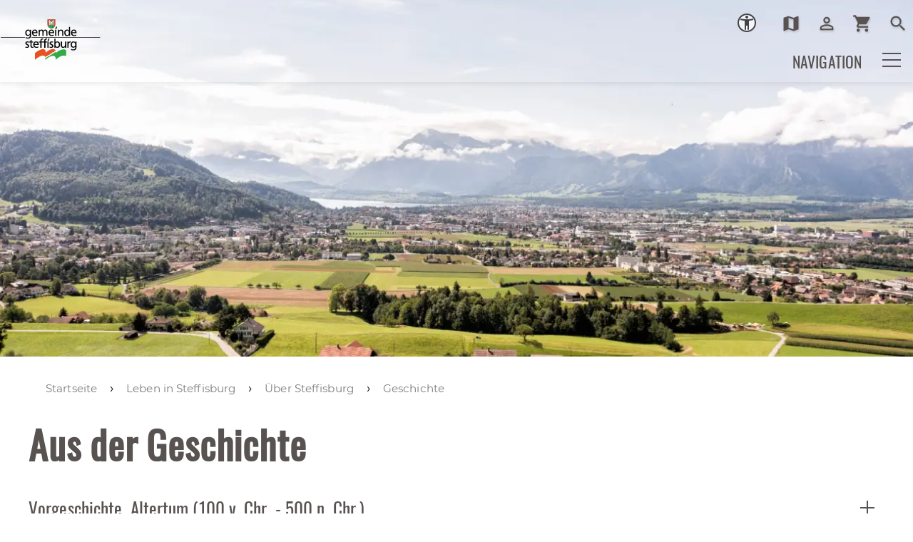

--- FILE ---
content_type: text/html; charset=utf-8
request_url: https://www.steffisburg.ch/de/leben-in-steffisburg/geschichte/
body_size: 63331
content:
<!DOCTYPE html>
<html lang="de" class="pagestatus-init no-js no-weditor scrolled-top page_var0 object-default project-de subdir-leben-in-steffisburg navId-180261180261"><head><meta charset="UTF-8" /><title>Geschichte</title><!--
      Diese Seite wurde mit Weblication® CMS erstellt.
      Weblication® ist ein Produkt der Scholl Communications AG in 77694 Kehl.
      Weitere Informationen finden Sie unter https://www.weblication.de bzw. https://scholl.de.
    --><meta name="Description" content=""/><meta name="Keywords" content=""/><meta name="Robots" content="index, noodp"/><meta name="viewport" content="width=device-width, initial-scale=1"/><meta name="referrer" content="strict-origin-when-cross-origin"/><meta name="Generator" content="Weblication® CMS"/><!--[if IE]><meta http-equiv="x-ua-compatible" content="IE=edge" /><![endif]--><meta name="format-detection" content="telephone=no"/><meta name="geo.region" content="be-ch"/><meta name="geo.placename" content="Höchhusweg 5, 3612 Steffisburg, Schweiz"/><meta name="geo.position" content="46.818188;8.227512"/><meta property="twitter:card" content="summary_large_image"/><meta property="og:title" content="Geschichte"/><meta property="og:description" content=""/><meta property="twitter:title" content="Geschichte"/><meta property="twitter:description" content=""/><link rel="alternate" hreflang="de" href="http://www.steffisburg.ch/de/leben-in-steffisburg/geschichte/"/><link rel="icon" href="/wGlobal/wGlobal/layout/images/favicon.ico"/><link rel="canonical" href="https://www.steffisburg.ch/de/leben-in-steffisburg/geschichte/"/><script>document.documentElement.className = document.documentElement.className.replace('no-js', 'js');wNavidStandard='180261180261';wProjectPath='/de'; </script><!--WNEOUC:<link rel="stylesheet" href="/wGlobal/wGlobal/layout/styles/optimized/design_85f9ec8dfe9569bc65cd23aed38ba61a.css?1742399753"/>:WNEOUC--><!--WEOUCO--><style>input[type="file"]{box-sizing: unset !important}input[type="checkbox"]{vertical-align: middle !important}input[readonly]{background-color: rgb(240, 255, 208);color: rgb(134, 134, 134)}label.error{margin: 2px 0.8% 2px 0 !important;padding: 0 6px;position: relative;display: block;background-color: rgb(242, 195, 147) !important}* + html body .fns_elementForm fieldset{padding-bottom: 1em}* html body .fns_elementForm fieldset{padding-bottom: 1em}* + html body .fns_elementForm ul .group{margin-top: -1.4em}* html body .fns_elementForm ul .group{margin-top: -1.4em}table.fns_elementTable caption{text-align: left;font-weight: bold}* + html body table.fns_elementTable caption{padding-bottom: 1em}table.fns_elementTable th{vertical-align: top;text-align: left;font-weight: bold}table.fns_elementTable td{vertical-align: top;text-align: left;font-weight: normal}table.fns_elementTable{border-spacing: 0;border-collapse: collapse;table-layout: auto;empty-cells: show}table.fns_elementTable{width: 99%;table-layout: fixed}table.fns_elementTable th{}table.fns_elementTable tr:hover{}table.fns_elementTable th{padding: 0.25em}table.fns_elementTable td.head{background-color: #e8e8e8 !important;font-weight: bold}table.fns_elementTable td{padding: 0.25em}table.fns_elementTable td:hover{background-color: #f2f1f0}table.fns_elementTable .hide{width: 5%;text-align: center}table.fns_elementTable .left{text-align: left}table.fns_elementTable .right{text-align: right}table.fns_elementTable .center{text-align: center}table.fns_elementTable .middle{vertical-align: middle}table.fns_elementTable .space{padding-bottom: 1em}table.fns_elementTable .cell5p{width: 5%}table.fns_elementTable .cell10p{width: 12%}table.fns_elementTable .cell15p{width: 15%}table.fns_elementTable .cell20p{width: 20%}table.fns_elementTable .cell22p{width: 22%}table.fns_elementTable .cell23p{width: 23%}table.fns_elementTable .cell25p{width: 25%}table.fns_elementTable .cell28p{width: 28%}table.fns_elementTable .cell30p{width: 30%}table.fns_elementTable .cell32p{width: 32%}table.fns_elementTable .cell33p{width: 33.3%}table.fns_elementTable .cell40p{width: 40%}table.fns_elementTable .cell50p{width: 50%}table.fns_elementTable .cell66p{width: 66.6%}table.fns_elementTable .cell75p{width: 75%}dl.formTable dd div.cartTooltip{position: relative;float: right}dt{width:100%;font-weight:bold}dd{margin: 0 0 30px 0 !important;width: 100%;float: left}fieldset{border: none;padding: 0}table{border-collapse: collapse;width:100%
}td, th{padding: 10px;text-align: left;margin: 0}tbody tr:nth-child(2n){background-color: #eee}th{position: sticky;top: 0;background-color: #444;color: white}td:hover{background-color:transparent}label.XXL, input.XXL, textarea.XXL, select.XXL{width: 100% !important;margin: 0 0 0 0 !important}label.XXL:first-child, input.XXL:first-child, textarea.XXL:first-child, select.XXL:first-child{padding:8px 10px;margin-bottom:8px}h2{background:transparent !important}@media only screen and (max-width: 800px){}
@charset "UTF-8";table.dataTable thead .sorting, table.dataTable thead .sorting_asc, table.dataTable thead .sorting_desc{cursor: pointer}table.dataTable thead .sorting:before, table.dataTable thead .sorting:after, table.dataTable thead .sorting_asc:before, table.dataTable thead .sorting_asc:after, table.dataTable thead .sorting_desc:before, table.dataTable thead .sorting_desc:after, table.dataTable thead .sorting_asc_disabled:before, table.dataTable thead .sorting_asc_disabled:after, table.dataTable thead .sorting_desc_disabled:before, table.dataTable thead .sorting_desc_disabled:after{position: absolute;bottom: 6px;display: block;opacity: 0.3;font-size: 0.9em}table.dataTable thead .sorting:before, table.dataTable thead .sorting_asc:before, table.dataTable thead .sorting_desc:before, table.dataTable thead .sorting_asc_disabled:before, table.dataTable thead .sorting_desc_disabled:before{right: 1em;content: "\2191"}table.dataTable thead .sorting:after, table.dataTable thead .sorting_asc:after, table.dataTable thead .sorting_desc:after, table.dataTable thead .sorting_asc_disabled:after, table.dataTable thead .sorting_desc_disabled:after{right: 0.5em;content: "\2193"}table.dataTable thead .sorting:before, table.dataTable thead .sorting_asc:before, table.dataTable thead .sorting_desc:before, table.dataTable thead .sorting_asc_disabled:before, table.dataTable thead .sorting_desc_disabled:before{right: 1em;content: "\2191"}table.dataTable thead .sorting_asc:before, table.dataTable thead .sorting_desc:after{opacity: 1}table.dataTable tbody tr{transition-duration: .28s;transition-timing-function: cubic-bezier(.4,0,.2,1);transition-property: background-color}table.dataTable tbody tr:hover{background-color: #f6f6f6}td:hover{background-color:}
@media (min-width: 1300px){}@media (max-width: 1299px){}@media (min-width: 1300px){}@media (max-width: 1299px){}@media (min-width: 1300px){}@media (max-width: 1299px){}@media (min-width: 1300px){}@media (max-width: 1299px){}@media (min-width: 415px){}@media (max-width: 414px){}:root{--baseColorPrimary1:#ec6c44;--baseColorPrimary2:#32AA48;--baseColorWhite:#FFFFFF;--baseColorLighter:#f4f4f4;--baseColorLight:#f4f4f4;--baseColorSemi:#C0C0C0;--baseColorDark:#585858;--baseColorDarker:#585250;--baseColorBlack:#585250;--backgroundColorBody:var(--baseColorWhite);--backgroundColorHeader:var(--baseColorWhite);--backgroundColorHeaderBefore:var(--baseColorWhite);--fontColorHeaderBefore:var(--baseColorWhite);--fontColorSearchSymbolHeaderBefore:var(--baseColorWhite);--fontColorHeaderAfter:var(--baseColorDark);--backgroundColorHeaderAfter:var(--baseColorLight);--fontColorSearchSymbolHeader:var(--baseColorBlack);--fontColorSearchSymbolHeaderAfter:var(--baseColorBlack);--backgroundColorSearchLayer:var(--baseColorLight);--fontColorNavigationMetaHeaderMainLevel1:rgba(88,82,80,0.4);--fontColorNavigationMetaHeaderMainLevel1Selected:rgba(88,82,80,0.6);--fontColorNavigationMetaHeaderMainLevel1Hover:rgba(88,82,80,0.6);--fontColorNavigationMetaHeaderMainLevel1Active:rgba(88,82,80,0.6);--fontColorNavigationMetaHeaderBeforeLevel1:var(--baseColorBlack);--fontColorNavigationMetaHeaderBeforeLevel1Selected:var(--baseColorBlack);--fontColorNavigationMetaHeaderBeforeLevel1Hover:var(--baseColorPrimary1);--fontColorNavigationMetaHeaderBeforeLevel1Active:var(--baseColorPrimary1);--backgroundColorNavigationMeta:transparent;--backgroundColorNavigationMain:var(--baseColorWhite);--backgroundColorNavigationMainLayer:var(--baseColorLighter);--backgroundColorMegaDropdown:var(--baseColorLighter);--backgroundColorNavigationMainBlockBefore:transparent;--fontColorNavigationMainLevel1:var(--baseColorBlack);--fontColorNavigationMainLevel1Selected:var(--baseColorBlack);--fontColorNavigationMainLevel1Hover:var(--baseColorBlack);--fontColorNavigationMainLevel1Active:var(--baseColorBlack);--fontColorNavigationMainLevel2:var(--baseColorBlack);--fontColorNavigationMainLevel2Selected:var(--baseColorBlack);--fontColorNavigationMainLevel2Hover:var(--baseColorBlack);--fontColorNavigationMainLevel2Active:var(--baseColorBlack);--backgroundColorNavigationMainLevel1:transparent;--backgroundColorNavigationMainLevel1Selected:transparent;--backgroundColorNavigationMainLevel1Hover:transparent;--backgroundColorNavigationMainLevel1Active:transparent;--backgroundColorNavigationMainLevel2:transparent;--backgroundColorNavigationMainLevel2Selected:transparent;--backgroundColorNavigationMainLevel2Hover:rgba(88,82,80,0.02);--backgroundColorNavigationMainLevel2Active:rgba(88,82,80,0.05);--symbolColorNavigationMenu:var(--baseColorBlack);--backgroundColorNavigationMenu:var(--baseColorLighter);--fontColorNavigationMenuLevel1:var(--baseColorBlack);--fontColorNavigationMenuLevel1Selected:var(--baseColorBlack);--fontColorNavigationMenuLevel1Hover:var(--baseColorBlack);--fontColorNavigationMenuLevel1Active:var(--baseColorBlack);--fontColorNavigationMenuLevel2:var(--baseColorBlack);--fontColorNavigationMenuLevel2Selected:var(--baseColorBlack);--fontColorNavigationMenuLevel2Hover:var(--baseColorBlack);--fontColorNavigationMenuLevel2Active:var(--baseColorBlack);--backgroundColorNavigationMenuLevel1:transparent;--backgroundColorNavigationMenuLevel1Selected:transparent;--backgroundColorNavigationMenuLevel1Hover:transparent;--backgroundColorNavigationMenuLevel1Active:rgba(88,82,80,0.05);--backgroundColorNavigationMenuLevel2:transparent;--backgroundColorNavigationMenuLevel2Selected:transparent;--backgroundColorNavigationMenuLevel2Hover:transparent;--backgroundColorNavigationMenuLevel2Active:rgba(88,82,80,0.05);--backgroundColorNavigationSub:transparent;--fontColorNavigationSubLevel1:var(--baseColorBlack);--fontColorNavigationSubLevel1Selected:var(--baseColorBlack);--fontColorNavigationSubLevel1Hover:var(--baseColorBlack);--fontColorNavigationSubLevel1Active:var(--baseColorBlack);--fontColorNavigationSubLevel2:var(--baseColorBlack);--fontColorNavigationSubLevel2Selected:var(--baseColorBlack);--fontColorNavigationSubLevel2Hover:var(--baseColorBlack);--fontColorNavigationSubLevel2Active:var(--baseColorBlack);--backgroundColorNavigationSubLevel1:transparent;--backgroundColorNavigationSubLevel1Selected:transparent;--backgroundColorNavigationSubLevel1Hover:transparent;--backgroundColorNavigationSubLevel1Active:transparent;--backgroundColorNavigationSubLevel2:transparent;--backgroundColorNavigationSubLevel2Selected:transparent;--backgroundColorNavigationSubLevel2Hover:transparent;--backgroundColorNavigationSubLevel2Active:transparent;--fontColorNavigationBreadcrumb:rgba(88,82,80,0.75);--fontColorNavigationBreadcrumbHover:var(--baseColorBlack);--fontColorNavigationBreadcrumbActive:var(--baseColorBlack);--backgroundColorNavigationBreadcrumb:transparent;--backgroundColorContent:var(--baseColorWhite);--fontColorDefault:var(--baseColorBlack);--fontColorSub:rgba(88,82,80,0.5);--fontColorWeak:rgba(88,82,80,0.4);--fontColorInverseDefault:var(--baseColorWhite);--fontColorInverseSub:rgba(255,255,255,0.5);--fontColorInverseWeak:rgba(255,255,255,0.5);--fontColorError:#FB0008;--fontColorHeadline1:var(--baseColorBlack);--fontColorHeadline2:var(--baseColorBlack);--fontColorHeadline3:var(--baseColorBlack);--fontColorHeadline4:var(--baseColorBlack);--fontColorHeadline5:var(--baseColorBlack);--fontColorHeadline6:var(--baseColorBlack);--fontColorInverseHeadline1:var(--baseColorWhite);--fontColorInverseHeadline2:var(--baseColorWhite);--fontColorInverseHeadline3:var(--baseColorWhite);--fontColorInverseHeadline4:var(--baseColorWhite);--fontColorInverseHeadline5:var(--baseColorWhite);--fontColorInverseHeadline6:var(--baseColorWhite);--fontColorLink:var(--baseColorPrimary1);--fontColorLinkHover:rgba(236,108,68,0.8);--fontColorLinkActive:rgba(236,108,68,0.8);--fontColorInverseLink:rgba(255,255,255,0.7);--fontColorInverseLinkHover:var(--baseColorWhite);--fontColorInverseLinkActive:var(--baseColorWhite);--fontColorEntryTitle:var(--baseColorBlack);--fontColorEntryDate:rgba(88,82,80,0.4);--fontColorEntryDescription:rgba(88,82,80,0.6);--fontColorInverseEntryTitle:var(--baseColorWhite);--fontColorInverseEntryDate:rgba(255,255,255,0.4);--fontColorInverseEntryDescription:rgba(255,255,255,0.6);--backgroundColorWhite:var(--baseColorWhite);--backgroundColorBlack:var(--baseColorBlack);--backgroundColorLight1:var(--baseColorLighter);--backgroundColorLight2:var(--baseColorLight);--backgroundColorDark1:var(--baseColorDarker);--backgroundColorDark2:var(--baseColorPrimary1);--backgroundColorError:rgba(251,0,8,0.3);--borderColorDefault:var(--baseColorLight);--borderColorLight:var(--baseColorLighter);--borderColorDark:rgba(88,82,80,0.5);--borderColorLines:var(--baseColorLight);--backgroundColorButton:var(--baseColorPrimary1);--backgroundColorButtonHover:rgba(236,108,68,0.8);--backgroundColorButtonActive:rgba(236,108,68,0.6);--borderColorButton:var(--baseColorPrimary1);--borderColorButtonHover:rgba(236,108,68,0.8);--borderColorButtonActive:rgba(236,108,68,0.6);--fontColorButton:var(--baseColorWhite);--fontColorButtonHover:var(--baseColorWhite);--fontColorButtonActive:var(--baseColorWhite);--backgroundColorInverseButton:var(--baseColorWhite);--backgroundColorInverseButtonHover:rgba(255,255,255,0.8);--backgroundColorInverseButtonActive:rgba(255,255,255,0.6);--borderColorInverseButton:var(--baseColorLight);--borderColorInverseButtonHover:rgba(255,255,255,0.8);--borderColorInverseButtonActive:rgba(255,255,255,0.6);--fontColorInverseButton:var(--baseColorBlack);--fontColorInverseButtonHover:var(--baseColorBlack);--fontColorInverseButtonActive:var(--baseColorBlack);--backgroundColorInputs:var(--baseColorWhite);--borderColorInput:rgba(236,108,68,0.75);--borderColorInputFocus:var(--baseColorPrimary1);--backgroundColorTable:transparent;--backgroundColorTableHeader:var(--baseColorDark);--backgroundColorTableCellHightlighted:var(--baseColorLighter);--borderColorTable:var(--baseColorDark);--colorLinkIcon:#e95223;--colorLinkIconInverse:var(--baseColorWhite);--fontColorFunctions:var(--baseColorSemi);--fontColorFunctionsActive:var(--baseColorDark);--backgroundColorFunctions:transparent;--backgroundColorFunctionsActive:transparent;--backgroundColorFooter:var(--baseColorPrimary1);--isDarkBackgroundFooter:yes}.isDarkBackground{}.isDarkBackground div:not(.keepColor), .isDarkBackground table:not(.keepColor), .isDarkBackground span:not(.keepColor), .isDarkBackground p:not(.keepColor), .isDarkBackground strong:not(.keepColor), .isDarkBackground em:not(.keepColor), .isDarkBackground ul:not(.keepColor), .isDarkBackground li:not(.keepColor){color:#FFFFFF}.isDarkBackground a:not(.keepColor), .isDarkBackground a *:not(.keepColor){color:rgba(255,255,255,0.7)}.isDarkBackground a:not(.keepColor):hover, .isDarkBackground a *:not(.keepColor):hover{color:#FFFFFF}.isDarkBackground .accordionHeaderOpener:not(.keepColor){}.isDarkBackground .accordionHeaderOpener:not(.keepColor):before, .isDarkBackground .accordionHeaderOpener:not(.keepColor):after{background-color:#FFFFFF !important}.isDarkBackground .text-sub:not(.keepColor){color:rgba(255,255,255,0.5)}.isDarkBackground .text-weak:not(.keepColor){color:rgba(255,255,255,0.5)}.isDarkBackground h1:not(.keepColor), .isDarkBackground h1 *:not(.keepColor){color:#FFFFFF}.isDarkBackground h2:not(.keepColor), .isDarkBackground h2 *:not(.keepColor){color:#FFFFFF}.isDarkBackground h3:not(.keepColor), .isDarkBackground h3 *:not(.keepColor){color:#FFFFFF}.isDarkBackground h4:not(.keepColor), .isDarkBackground h4 *:not(.keepColor), .isDarkBackground h5:not(.keepColor), .isDarkBackground h5 *:not(.keepColor), .isDarkBackground h6:not(.keepColor), .isDarkBackground h6 *:not(.keepColor){color:#FFFFFF}.isDarkBackground .listEntryTitle:not(.keepColor){color:#FFFFFF}.isDarkBackground .listEntryDate:not(.keepColor){color:rgba(255,255,255,0.4)}.isDarkBackground .listEntryDescription:not(.keepColor), .isDarkBackground .listEntryDescription *:not(.keepColor){color:rgba(255,255,255,0.6)}.isDarkBackground .listEntryUrl > a:not(.keepColor){color:rgba(255,255,255,0.7)}.isDarkBackground .listEntryUrl > a:not(.keepColor):hover{color:#FFFFFF}.isDarkBackground .isLightBackground{}.isDarkBackground .isLightBackground div:not(.keepColor), .isDarkBackground .isLightBackground span:not(.keepColor), .isDarkBackground .isLightBackground p:not(.keepColor), .isDarkBackground .isLightBackground strong:not(.keepColor), .isDarkBackground .isLightBackground em:not(.keepColor), .isDarkBackground .isLightBackground ul:not(.keepColor), .isDarkBackground .isLightBackground li:not(.keepColor){color:#585250}.isDarkBackground .isLightBackground a:not(.keepColor), .isDarkBackground .isLightBackground a *:not(.keepColor){color:#ec6c44}.isDarkBackground .isLightBackground a:not(.keepColor):hover, .isDarkBackground .isLightBackground a *:not(.keepColor):hover{color:rgba(236,108,68,0.8)}.isDarkBackground .isLightBackground .accordionHeaderOpener:not(.keepColor){}.isDarkBackground .isLightBackground .accordionHeaderOpener:not(.keepColor):before, .isDarkBackground .isLightBackground .accordionHeaderOpener:not(.keepColor):after{background-color:#585250 !important}.isDarkBackground .isLightBackground .text-sub:not(.keepColor){color:rgba(88,82,80,0.5)}.isDarkBackground .isLightBackground .text-weak:not(.keepColor){color:rgba(88,82,80,0.4)}.isDarkBackground .isLightBackground h1:not(.keepColor), .isDarkBackground .isLightBackground h1 *:not(.keepColor){color:#585250}.isDarkBackground .isLightBackground h2:not(.keepColor), .isDarkBackground .isLightBackground h2 *:not(.keepColor){color:#585250}.isDarkBackground .isLightBackground h3:not(.keepColor), .isDarkBackground .isLightBackground h3 *:not(.keepColor){color:#585250}.isDarkBackground .isLightBackground h4:not(.keepColor), .isDarkBackground .isLightBackground h4 *:not(.keepColor), .isDarkBackground .isLightBackground h5:not(.keepColor), .isDarkBackground .isLightBackground h5 *:not(.keepColor), .isDarkBackground .isLightBackground h6:not(.keepColor), .isDarkBackground .isLightBackground h6 *:not(.keepColor){color:#585250}.isDarkBackground .isLightBackground .listEntryTitle:not(.keepColor){color:#585250}.isDarkBackground .isLightBackground .listEntryDate:not(.keepColor){color:rgba(88,82,80,0.4)}.isDarkBackground .isLightBackground .listEntryDescription:not(.keepColor), .isDarkBackground .isLightBackground .listEntryDescription *:not(.keepColor){color:rgba(88,82,80,0.6)}.isDarkBackground .isLightBackground .listEntryUrl > a:not(.keepColor){color:#ec6c44}.isDarkBackground .isLightBackground .listEntryUrl > a:not(.keepColor):hover{color:rgba(236,108,68,0.8)}@media (min-width: 1300px){}@media(prefers-contrast:more){}html.embedpage-body-open{overflow:hidden}@font-face{font-family:'Font Awesome 5 Free';font-style:normal;font-weight:normal;src:url("/wGlobal/wGlobal/layout/webfonts/fontAwesome5/fa-regular-400.eot");src:url("/wGlobal/wGlobal/layout/webfonts/fontAwesome5/fa-regular-400.eot?#iefix") format("embedded-opentype"), url("/wGlobal/wGlobal/layout/webfonts/fontAwesome5/fa-regular-400.woff2") format("woff2"), url("/wGlobal/wGlobal/layout/webfonts/fontAwesome5/fa-regular-400.woff") format("woff"), url("/wGlobal/wGlobal/layout/webfonts/fontAwesome5/fa-regular-400.ttf") format("truetype"), url("/wGlobal/wGlobal/layout/webfonts/fontAwesome5/fa-regular-400.svg#fontawesome") format("svg")}@font-face{font-family:'Font Awesome 5 Free';font-style:normal;font-weight:900;src:url("/wGlobal/wGlobal/layout/webfonts/fontAwesome5/fa-solid-900.eot");src:url("/wGlobal/wGlobal/layout/webfonts/fontAwesome5/fa-solid-900.eot?#iefix") format("embedded-opentype"), url("/wGlobal/wGlobal/layout/webfonts/fontAwesome5/fa-solid-900.woff2") format("woff2"), url("/wGlobal/wGlobal/layout/webfonts/fontAwesome5/fa-solid-900.woff") format("woff"), url("/wGlobal/wGlobal/layout/webfonts/fontAwesome5/fa-solid-900.ttf") format("truetype"), url("/wGlobal/wGlobal/layout/webfonts/fontAwesome5/fa-solid-900.svg#fontawesome") format("svg")}@font-face{font-family:'Font Awesome 5 Brands';font-style:normal;font-weight:normal;src:url("/wGlobal/wGlobal/layout/webfonts/fontAwesome5/fa-brands-400.eot");src:url("/wGlobal/wGlobal/layout/webfonts/fontAwesome5/fa-brands-400.eot?#iefix") format("embedded-opentype"), url("/wGlobal/wGlobal/layout/webfonts/fontAwesome5/fa-brands-400.woff2") format("woff2"), url("/wGlobal/wGlobal/layout/webfonts/fontAwesome5/fa-brands-400.woff") format("woff"), url("/wGlobal/wGlobal/layout/webfonts/fontAwesome5/fa-brands-400.ttf") format("truetype"), url("/wGlobal/wGlobal/layout/webfonts/fontAwesome5/fa-brands-400.svg#fontawesome") format("svg")}@-webkit-keyframes fa-spin 0%{-webkit-transform:rotate(0deg);transform:rotate(0deg)}@-webkit-keyframes fa-spin 100%{-webkit-transform:rotate(360deg);transform:rotate(360deg)}@keyframes fa-spin{0%{-webkit-transform:rotate(0deg);transform:rotate(0deg)}100%{-webkit-transform:rotate(360deg);transform:rotate(360deg)}}:root .fa-rotate-90, :root .fa-rotate-180, :root .fa-rotate-270, :root .fa-flip-horizontal, :root .fa-flip-vertical{-webkit-filter:none;filter:none}@media (prefers-reduced-motion: reduce){}@-webkit-keyframes fa-beat 0%, @-webkit-keyframes fa-beat 90%{-webkit-transform:scale(1);transform:scale(1)}@-webkit-keyframes fa-beat 45%{-webkit-transform:scale(var(--fa-beat-scale, 1.25));transform:scale(var(--fa-beat-scale, 1.25))}@keyframes fa-beat{0%, 90%{-webkit-transform:scale(1);transform:scale(1)}45%{-webkit-transform:scale(var(--fa-beat-scale, 1.25));transform:scale(var(--fa-beat-scale, 1.25))}}@-webkit-keyframes fa-bounce 0%{-webkit-transform:scale(1,1) translateY(0);transform:scale(1,1) translateY(0)}@-webkit-keyframes fa-bounce 10%{-webkit-transform:scale(var(--fa-bounce-start-scale-x, 1.1),var(--fa-bounce-start-scale-y, 0.9)) translateY(0);transform:scale(var(--fa-bounce-start-scale-x, 1.1),var(--fa-bounce-start-scale-y, 0.9)) translateY(0)}@-webkit-keyframes fa-bounce 30%{-webkit-transform:scale(var(--fa-bounce-jump-scale-x, 0.9),var(--fa-bounce-jump-scale-y, 1.1)) translateY(var(--fa-bounce-height, -0.5em));transform:scale(var(--fa-bounce-jump-scale-x, 0.9),var(--fa-bounce-jump-scale-y, 1.1)) translateY(var(--fa-bounce-height, -0.5em))}@-webkit-keyframes fa-bounce 50%{-webkit-transform:scale(var(--fa-bounce-land-scale-x, 1.05),var(--fa-bounce-land-scale-y, 0.95)) translateY(0);transform:scale(var(--fa-bounce-land-scale-x, 1.05),var(--fa-bounce-land-scale-y, 0.95)) translateY(0)}@-webkit-keyframes fa-bounce 57%{-webkit-transform:scale(1,1) translateY(var(--fa-bounce-rebound, -0.125em));transform:scale(1,1) translateY(var(--fa-bounce-rebound, -0.125em))}@-webkit-keyframes fa-bounce 64%{-webkit-transform:scale(1,1) translateY(0);transform:scale(1,1) translateY(0)}@-webkit-keyframes fa-bounce 100%{-webkit-transform:scale(1,1) translateY(0);transform:scale(1,1) translateY(0)}@keyframes fa-bounce{0%{-webkit-transform:scale(1,1) translateY(0);transform:scale(1,1) translateY(0)}10%{-webkit-transform:scale(var(--fa-bounce-start-scale-x, 1.1),var(--fa-bounce-start-scale-y, 0.9)) translateY(0);transform:scale(var(--fa-bounce-start-scale-x, 1.1),var(--fa-bounce-start-scale-y, 0.9)) translateY(0)}30%{-webkit-transform:scale(var(--fa-bounce-jump-scale-x, 0.9),var(--fa-bounce-jump-scale-y, 1.1)) translateY(var(--fa-bounce-height, -0.5em));transform:scale(var(--fa-bounce-jump-scale-x, 0.9),var(--fa-bounce-jump-scale-y, 1.1)) translateY(var(--fa-bounce-height, -0.5em))}50%{-webkit-transform:scale(var(--fa-bounce-land-scale-x, 1.05),var(--fa-bounce-land-scale-y, 0.95)) translateY(0);transform:scale(var(--fa-bounce-land-scale-x, 1.05),var(--fa-bounce-land-scale-y, 0.95)) translateY(0)}57%{-webkit-transform:scale(1,1) translateY(var(--fa-bounce-rebound, -0.125em));transform:scale(1,1) translateY(var(--fa-bounce-rebound, -0.125em))}64%{-webkit-transform:scale(1,1) translateY(0);transform:scale(1,1) translateY(0)}100%{-webkit-transform:scale(1,1) translateY(0);transform:scale(1,1) translateY(0)}}@-webkit-keyframes fa-fade 50%{opacity:var(--fa-fade-opacity, 0.4)}@keyframes fa-fade{50%{opacity:var(--fa-fade-opacity, 0.4)}}@-webkit-keyframes fa-beat-fade 0%, @-webkit-keyframes fa-beat-fade 100%{opacity:var(--fa-beat-fade-opacity, 0.4);-webkit-transform:scale(1);transform:scale(1)}@-webkit-keyframes fa-beat-fade 50%{opacity:1;-webkit-transform:scale(var(--fa-beat-fade-scale, 1.125));transform:scale(var(--fa-beat-fade-scale, 1.125))}@keyframes fa-beat-fade{0%, 100%{opacity:var(--fa-beat-fade-opacity, 0.4);-webkit-transform:scale(1);transform:scale(1)}50%{opacity:1;-webkit-transform:scale(var(--fa-beat-fade-scale, 1.125));transform:scale(var(--fa-beat-fade-scale, 1.125))}}@-webkit-keyframes fa-flip 50%{-webkit-transform:rotate3d(var(--fa-flip-x, 0),var(--fa-flip-y, 1),var(--fa-flip-z, 0),var(--fa-flip-angle, -180deg));transform:rotate3d(var(--fa-flip-x, 0),var(--fa-flip-y, 1),var(--fa-flip-z, 0),var(--fa-flip-angle, -180deg))}@keyframes fa-flip{50%{-webkit-transform:rotate3d(var(--fa-flip-x, 0),var(--fa-flip-y, 1),var(--fa-flip-z, 0),var(--fa-flip-angle, -180deg));transform:rotate3d(var(--fa-flip-x, 0),var(--fa-flip-y, 1),var(--fa-flip-z, 0),var(--fa-flip-angle, -180deg))}}@-webkit-keyframes fa-shake 0%{-webkit-transform:rotate(-15deg);transform:rotate(-15deg)}@-webkit-keyframes fa-shake 4%{-webkit-transform:rotate(15deg);transform:rotate(15deg)}@-webkit-keyframes fa-shake 8%, @-webkit-keyframes fa-shake 24%{-webkit-transform:rotate(-18deg);transform:rotate(-18deg)}@-webkit-keyframes fa-shake 12%, @-webkit-keyframes fa-shake 28%{-webkit-transform:rotate(18deg);transform:rotate(18deg)}@-webkit-keyframes fa-shake 16%{-webkit-transform:rotate(-22deg);transform:rotate(-22deg)}@-webkit-keyframes fa-shake 20%{-webkit-transform:rotate(22deg);transform:rotate(22deg)}@-webkit-keyframes fa-shake 32%{-webkit-transform:rotate(-12deg);transform:rotate(-12deg)}@-webkit-keyframes fa-shake 36%{-webkit-transform:rotate(12deg);transform:rotate(12deg)}@-webkit-keyframes fa-shake 40%, @-webkit-keyframes fa-shake 100%{-webkit-transform:rotate(0deg);transform:rotate(0deg)}@keyframes fa-shake{0%{-webkit-transform:rotate(-15deg);transform:rotate(-15deg)}4%{-webkit-transform:rotate(15deg);transform:rotate(15deg)}8%, 24%{-webkit-transform:rotate(-18deg);transform:rotate(-18deg)}12%, 28%{-webkit-transform:rotate(18deg);transform:rotate(18deg)}16%{-webkit-transform:rotate(-22deg);transform:rotate(-22deg)}20%{-webkit-transform:rotate(22deg);transform:rotate(22deg)}32%{-webkit-transform:rotate(-12deg);transform:rotate(-12deg)}36%{-webkit-transform:rotate(12deg);transform:rotate(12deg)}40%, 100%{-webkit-transform:rotate(0deg);transform:rotate(0deg)}}@-webkit-keyframes fa-spin 0%{-webkit-transform:rotate(0deg);transform:rotate(0deg)}@-webkit-keyframes fa-spin 100%{-webkit-transform:rotate(360deg);transform:rotate(360deg)}@keyframes fa-spin{0%{-webkit-transform:rotate(0deg);transform:rotate(0deg)}100%{-webkit-transform:rotate(360deg);transform:rotate(360deg)}}:root, :host{--fa-style-family-brands:'Font Awesome 6 Brands';--fa-font-brands:normal 400 1em/1 'Font Awesome 6 Brands'}@font-face{font-family:'Font Awesome 6 Brands';font-style:normal;font-weight:400;font-display:block;src:url("/wGlobal/wGlobal/layout/webfonts/fontAwesome6/fa-brands-400.woff2") format("woff2"), url("/wGlobal/wGlobal/layout/webfonts/fontAwesome6/fa-brands-400.ttf") format("truetype")}:root, :host{--fa-style-family-classic:'Font Awesome 6 Free';--fa-font-regular:normal 400 1em/1 'Font Awesome 6 Free'}@font-face{font-family:'Font Awesome 6 Free';font-style:normal;font-weight:400;font-display:block;src:url("/wGlobal/wGlobal/layout/webfonts/fontAwesome6/fa-regular-400.woff2") format("woff2"), url("/wGlobal/wGlobal/layout/webfonts/fontAwesome6/fa-regular-400.ttf") format("truetype")}:root, :host{--fa-style-family-classic:'Font Awesome 6 Free';--fa-font-solid:normal 900 1em/1 'Font Awesome 6 Free'}@font-face{font-family:'Font Awesome 6 Free';font-style:normal;font-weight:900;font-display:block;src:url("/wGlobal/wGlobal/layout/webfonts/fontAwesome6/fa-solid-900.woff2") format("woff2"), url("/wGlobal/wGlobal/layout/webfonts/fontAwesome6/fa-solid-900.ttf") format("truetype")}@font-face{font-family:'Font Awesome 5 Brands';font-display:block;font-weight:400;src:url("/wGlobal/wGlobal/layout/webfonts/fontAwesome6/fa-brands-400.woff2") format("woff2"), url("/wGlobal/wGlobal/layout/webfonts/fontAwesome6/fa-brands-400.ttf") format("truetype")}@font-face{font-family:'Font Awesome 5 Free';font-display:block;font-weight:900;src:url("/wGlobal/wGlobal/layout/webfonts/fontAwesome6/fa-solid-900.woff2") format("woff2"), url("/wGlobal/wGlobal/layout/webfonts/fontAwesome6/fa-solid-900.ttf") format("truetype")}@font-face{font-family:'Font Awesome 5 Free';font-display:block;font-weight:400;src:url("/wGlobal/wGlobal/layout/webfonts/fontAwesome6/fa-regular-400.woff2") format("woff2"), url("/wGlobal/wGlobal/layout/webfonts/fontAwesome6/fa-regular-400.ttf") format("truetype")}@font-face{font-family:'FontAwesome';font-display:block;src:url("/wGlobal/wGlobal/layout/webfonts/fontAwesome6/fa-solid-900.woff2") format("woff2"), url("/wGlobal/wGlobal/layout/webfonts/fontAwesome6/fa-solid-900.ttf") format("truetype")}@font-face{font-family:'FontAwesome';font-display:block;src:url("/wGlobal/wGlobal/layout/webfonts/fontAwesome6/fa-brands-400.woff2") format("woff2"), url("/wGlobal/wGlobal/layout/webfonts/fontAwesome6/fa-brands-400.ttf") format("truetype")}@font-face{font-family:'FontAwesome';font-display:block;src:url("/wGlobal/wGlobal/layout/webfonts/fontAwesome6/fa-regular-400.woff2") format("woff2"), url("/wGlobal/wGlobal/layout/webfonts/fontAwesome6/fa-regular-400.ttf") format("truetype");unicode-range:U+F003,U+F006,U+F014,U+F016-F017,U+F01A-F01B,U+F01D,U+F022,U+F03E,U+F044,U+F046,U+F05C-F05D,U+F06E,U+F070,U+F087-F088,U+F08A,U+F094,U+F096-F097,U+F09D,U+F0A0,U+F0A2,U+F0A4-F0A7,U+F0C5,U+F0C7,U+F0E5-F0E6,U+F0EB,U+F0F6-F0F8,U+F10C,U+F114-F115,U+F118-F11A,U+F11C-F11D,U+F133,U+F147,U+F14E,U+F150-F152,U+F185-F186,U+F18E,U+F190-F192,U+F196,U+F1C1-F1C9,U+F1D9,U+F1DB,U+F1E3,U+F1EA,U+F1F7,U+F1F9,U+F20A,U+F247-F248,U+F24A,U+F24D,U+F255-F25B,U+F25D,U+F271-F274,U+F278,U+F27B,U+F28C,U+F28E,U+F29C,U+F2B5,U+F2B7,U+F2BA,U+F2BC,U+F2BE,U+F2C0-F2C1,U+F2C3,U+F2D0,U+F2D2,U+F2D4,U+F2DC}@font-face{font-family:'FontAwesome';font-display:block;src:url("/wGlobal/wGlobal/layout/webfonts/fontAwesome6/fa-v4compatibility.woff2") format("woff2"), url("/wGlobal/wGlobal/layout/webfonts/fontAwesome6/fa-v4compatibility.ttf") format("truetype");unicode-range:U+F041,U+F047,U+F065-F066,U+F07D-F07E,U+F080,U+F08B,U+F08E,U+F090,U+F09A,U+F0AC,U+F0AE,U+F0B2,U+F0D0,U+F0D6,U+F0E4,U+F0EC,U+F10A-F10B,U+F123,U+F13E,U+F148-F149,U+F14C,U+F156,U+F15E,U+F160-F161,U+F163,U+F175-F178,U+F195,U+F1F8,U+F219,U+F27A}@media (min-width:360px){}html.wglBox{}.wglLightbox{cursor:pointer}.wglLightbox[data-isinactivelightbox='1']{cursor:inherit}html.ios .wLightbox .wLightboxOuter .wLightboxInner{-webkit-overflow-scrolling:touch}@media (min-width: 1300px){}@media (min-width: 1300px){}@media (min-width: 1300px){}@media (min-width: 1300px){}@media (min-width: 1300px){}@media (min-width: 1300px){}@media (min-width: 1300px){}@media (min-width: 1300px){}@media (max-width: 1299px){}#blockContentInner{}#blockContentInner .elementSection > div, #blockContentInner .elementSectionObjectContactPerson > div{}html:lang(en) .wReaderPanelEmbed .wButtonStartReading:before{content:'Read aloud'}html:lang(en) .wReaderPanelEmbed.pauseReading .wButtonStartReading:before{content:'Continue read aloud'}html:lang(en) .wReaderPanelEmbed .wButtonStopReading:before{content:'Stop'}.wglElementCanBeRead:hover{outline:dotted 4px #a0a0a0}.wglElementIsBeingRead{outline:dotted 4px #000000}.wglElementIsBeingRead:hover{outline:dotted 4px #000000}#blockHeader #scrollProgress{position:absolute}#blockHeader{width:100%;padding:0;background:#FFFFFF;position:relative;z-index:10}#blockHeader #blockHeaderBefore{height:32px;width:100%;line-height:32px;color:#FFFFFF;background:#FFFFFF;padding:0}#blockHeader #blockHeaderBefore #blockHeaderBeforeInner{position:relative}#blockHeader #blockHeaderBefore #blockHeaderBeforeInner .wConfigMaskOpener{opacity:0.2;transition:opacity 0.2s linear}#blockHeader #blockHeaderBefore #blockHeaderBeforeInner .wConfigMaskOpener:hover{opacity:1}#blockHeader #blockHeaderBefore #navigationMeta{background-color:transparent}#blockHeader #blockHeaderBefore #navigationMeta ul{list-style-type:none;margin:0;padding:0}#blockHeader #blockHeaderBefore #navigationMeta ul li{display:block;float:left;margin:0;padding:0}#blockHeader #blockHeaderBefore #navigationMeta ul li > a{display:block;font-size:1rem;font-weight:normal;color:#585250;padding:0rem 0.4rem;text-decoration:none}#blockHeader #blockHeaderBefore #navigationMeta ul li.selected, #blockHeader #blockHeaderBefore #navigationMeta ul li.descendantSelected{}#blockHeader #blockHeaderBefore #navigationMeta ul li.selected > a, #blockHeader #blockHeaderBefore #navigationMeta ul li.descendantSelected > a{color:#585250}#blockHeader #blockHeaderBefore #navigationMeta ul li:hover{}#blockHeader #blockHeaderBefore #navigationMeta ul li:hover > a{color:#ec6c44}#blockHeader #blockHeaderBefore #navigationMeta ul li > a:active{color:#ec6c44}#blockHeader #blockHeaderBefore #navigationMeta ul li:last-child > a{padding:0rem 1rem 0rem 0.4rem}#blockHeader #blockHeaderBefore #navigationMeta .navLevelEmbed{display:none;position:absolute;z-index:101;width:100%;max-height:calc(100vh - 48px - 36px);left:0;margin:0;padding:40px 40px 40px 40px;overflow:auto;background-color:#f4f4f4;border-style:solid;border-width:1px;border-color:#f4f4f4;color:#585250}#blockHeader #blockHeaderBefore #navigationMeta .navLevelEmbed .elementSection, #blockHeader #blockHeaderBefore #navigationMeta .navLevelEmbed .elementSectionObjectContactPerson{padding:0 !important}#blockHeader #blockHeaderBefore #navigationMeta{display:none}#blockHeader #blockHeaderMain{height:48px}#blockHeader #blockHeaderMain #blockHeaderMainInner{max-width:1200px;position:relative;margin:0 auto}#blockHeader #blockHeaderMain #logo{position:absolute;z-index:2;margin:8px 0 0 1rem}#blockHeader #blockHeaderMain #logo > img, #blockHeader #blockHeaderMain #logo > svg{height:32px;width:auto;display:block}#blockHeader #blockHeaderMain #logo .logoImgFull{display:none}#blockHeader #blockHeaderMain #logo .logoImgOnScroll{display:none}#blockHeader #blockHeaderMain html.navmenu-open{overflow:hidden}#blockHeader #blockHeaderMain #navigationMain{width:100%;position:relative}#blockHeader #blockHeaderMain #navigationMain > nav > div{display:block;position:fixed;left:-100vw;top:0;height:600px;height:calc(100vh - 128px);width:100vw;overflow:auto;z-index:100000;padding:0 0;transition:all 0.3s ease-in-out}.navmenu-open #blockHeader #blockHeaderMain #navigationMain > nav > div{left:0}#blockHeader #blockHeaderMain #navigationMain ul{list-style-type:none;margin:0;padding:0;height:100%}#blockHeader #blockHeaderMain #navigationMain li{position:static;display:block;margin:0;padding:0}#blockHeader #blockHeaderMain #navigationMain li > a{display:block;text-decoration:none}#blockHeader #blockHeaderMain #navigationMain li > ul{display:none}#blockHeader #blockHeaderMain #navigationMain li.selected, #blockHeader #blockHeaderMain #navigationMain li.descendantSelected{}#blockHeader #blockHeaderMain #navigationMain li.selected > ul, #blockHeader #blockHeaderMain #navigationMain li.descendantSelected > ul{display:block}#blockHeader #blockHeaderMain #navigationMain > nav{}.navmenu-open #blockHeader #blockHeaderMain #navigationMain > nav{}#blockHeader #blockHeaderMain #navigationMain > nav > div{margin:0 auto;max-width:1200px;height:calc(100% - 1rem)}#blockHeader #blockHeaderMain #navigationMain > nav > div > ul, #blockHeader #blockHeaderMain #navigationMain > nav > ul{position:relative;top:0;background:#f4f4f4;padding-top:1rem;width:100vw}#blockHeader #blockHeaderMain #navigationMain > nav > div > ul > li, #blockHeader #blockHeaderMain #navigationMain > nav > ul > li{}#blockHeader #blockHeaderMain #navigationMain > nav > div > ul > li > a, #blockHeader #blockHeaderMain #navigationMain > nav > ul > li > a{font-size:1.2rem;line-height:2.6rem;color:#585250;background-color:transparent;padding:0 3rem 0 1rem}#blockHeader #blockHeaderMain #navigationMain > nav > div > ul > li.selected, #blockHeader #blockHeaderMain #navigationMain > nav > div > ul > li.descendantSelected, #blockHeader #blockHeaderMain #navigationMain > nav > ul > li.selected, #blockHeader #blockHeaderMain #navigationMain > nav > ul > li.descendantSelected{}#blockHeader #blockHeaderMain #navigationMain > nav > div > ul > li.selected > a, #blockHeader #blockHeaderMain #navigationMain > nav > div > ul > li.descendantSelected > a, #blockHeader #blockHeaderMain #navigationMain > nav > ul > li.selected > a, #blockHeader #blockHeaderMain #navigationMain > nav > ul > li.descendantSelected > a{color:#585250;background-color:transparent}#blockHeader #blockHeaderMain #navigationMain > nav > div > ul > li:hover, #blockHeader #blockHeaderMain #navigationMain > nav > ul > li:hover{}#blockHeader #blockHeaderMain #navigationMain > nav > div > ul > li:hover > a, #blockHeader #blockHeaderMain #navigationMain > nav > ul > li:hover > a{color:#585250;background-color:transparent}#blockHeader #blockHeaderMain #navigationMain > nav > div > ul > li > a:active, #blockHeader #blockHeaderMain #navigationMain > nav > ul > li > a:active{color:#585250;background-color:rgba(88,82,80,0.05)}#blockHeader #blockHeaderMain #navigationMain > nav > div > ul > li span.navpointToggler, #blockHeader #blockHeaderMain #navigationMain > nav > ul > li span.navpointToggler{position:absolute;cursor:pointer;right:6px;width:32px;height:2.6rem;margin-top:-2.6rem;background:transparent}#blockHeader #blockHeaderMain #navigationMain > nav > div > ul > li span.navpointToggler:before, #blockHeader #blockHeaderMain #navigationMain > nav > div > ul > li span.navpointToggler:after, #blockHeader #blockHeaderMain #navigationMain > nav > ul > li span.navpointToggler:before, #blockHeader #blockHeaderMain #navigationMain > nav > ul > li span.navpointToggler:after{transition:all 0s ease-in-out;content:'';position:absolute;margin:17px 0 0 11px;display:block;width:14px;height:2px;background-color:#585250;transform:rotate(50deg)}#blockHeader #blockHeaderMain #navigationMain > nav > div > ul > li span.navpointToggler:after, #blockHeader #blockHeaderMain #navigationMain > nav > ul > li span.navpointToggler:after{margin:27px 0 0 11px;transform:rotate(-50deg)}#blockHeader #blockHeaderMain #navigationMain > nav > div > ul > li span.navpointToggler.open, #blockHeader #blockHeaderMain #navigationMain > nav > ul > li span.navpointToggler.open{}#blockHeader #blockHeaderMain #navigationMain > nav > div > ul > li span.navpointToggler.open:before, #blockHeader #blockHeaderMain #navigationMain > nav > ul > li span.navpointToggler.open:before{margin-left:10px;transform:rotate(-50deg)}#blockHeader #blockHeaderMain #navigationMain > nav > div > ul > li span.navpointToggler.open:after, #blockHeader #blockHeaderMain #navigationMain > nav > ul > li span.navpointToggler.open:after{margin-left:10px;transform:rotate(50deg)}#blockHeader #blockHeaderMain #navigationMain > nav > div > ul > li ul, #blockHeader #blockHeaderMain #navigationMain > nav > ul > li ul{z-index:1;width:calc(100% - 3%);left:3%;top:0;position:absolute;background-color:#f4f4f4;border-left:solid 1px #f4f4f4;padding:1rem 0 0.5rem 0}#blockHeader #blockHeaderMain #navigationMain > nav > div > ul > li ul > li.navlayerBackParentTitle, #blockHeader #blockHeaderMain #navigationMain > nav > div > ul > li ul > li.navlayerBackTitle, #blockHeader #blockHeaderMain #navigationMain > nav > ul > li ul > li.navlayerBackParentTitle, #blockHeader #blockHeaderMain #navigationMain > nav > ul > li ul > li.navlayerBackTitle{position:relative;min-height:2.2rem;font-size:1.0rem;line-height:2.2rem;color:#d8d2d0;padding:0 3rem 0 1rem;border-bottom:solid 1px #c0c0c0;margin-bottom:0.3rem;cursor:pointer}#blockHeader #blockHeaderMain #navigationMain > nav > div > ul > li ul > li.navlayerBackParentTitle span, #blockHeader #blockHeaderMain #navigationMain > nav > div > ul > li ul > li.navlayerBackTitle span, #blockHeader #blockHeaderMain #navigationMain > nav > ul > li ul > li.navlayerBackParentTitle span, #blockHeader #blockHeaderMain #navigationMain > nav > ul > li ul > li.navlayerBackTitle span{padding-left:16px}#blockHeader #blockHeaderMain #navigationMain > nav > div > ul > li ul > li.navlayerBackParentTitle:before, #blockHeader #blockHeaderMain #navigationMain > nav > div > ul > li ul > li.navlayerBackParentTitle:after, #blockHeader #blockHeaderMain #navigationMain > nav > div > ul > li ul > li.navlayerBackTitle:before, #blockHeader #blockHeaderMain #navigationMain > nav > div > ul > li ul > li.navlayerBackTitle:after, #blockHeader #blockHeaderMain #navigationMain > nav > ul > li ul > li.navlayerBackParentTitle:before, #blockHeader #blockHeaderMain #navigationMain > nav > ul > li ul > li.navlayerBackParentTitle:after, #blockHeader #blockHeaderMain #navigationMain > nav > ul > li ul > li.navlayerBackTitle:before, #blockHeader #blockHeaderMain #navigationMain > nav > ul > li ul > li.navlayerBackTitle:after{transition:all 0.3s ease-in-out;content:'';position:absolute;left:0;top:0;margin:13px 0 0 11px;display:block;width:12px;height:2px;background-color:#d8d2d0;transform:rotate(-50deg)}#blockHeader #blockHeaderMain #navigationMain > nav > div > ul > li ul > li.navlayerBackParentTitle:after, #blockHeader #blockHeaderMain #navigationMain > nav > div > ul > li ul > li.navlayerBackTitle:after, #blockHeader #blockHeaderMain #navigationMain > nav > ul > li ul > li.navlayerBackParentTitle:after, #blockHeader #blockHeaderMain #navigationMain > nav > ul > li ul > li.navlayerBackTitle:after{margin-top:21px;transform:rotate(50deg)}#blockHeader #blockHeaderMain #navigationMain > nav > div > ul > li ul > li.navlayerCloser, #blockHeader #blockHeaderMain #navigationMain > nav > ul > li ul > li.navlayerCloser{position:absolute;top:0;right:0;height:2.2rem;width:2.2rem;cursor:pointer}#blockHeader #blockHeaderMain #navigationMain > nav > div > ul > li ul > li.navlayerCloser span, #blockHeader #blockHeaderMain #navigationMain > nav > ul > li ul > li.navlayerCloser span{padding-left:16px}#blockHeader #blockHeaderMain #navigationMain > nav > div > ul > li ul > li.navlayerCloser:before, #blockHeader #blockHeaderMain #navigationMain > nav > div > ul > li ul > li.navlayerCloser:after, #blockHeader #blockHeaderMain #navigationMain > nav > ul > li ul > li.navlayerCloser:before, #blockHeader #blockHeaderMain #navigationMain > nav > ul > li ul > li.navlayerCloser:after{transition:all 0.3s ease-in-out;content:'';position:absolute;left:0;top:0;margin:18px 0 0 8px;display:block;width:20px;height:2px;background-color:#585250;transform:rotate(-45deg)}#blockHeader #blockHeaderMain #navigationMain > nav > div > ul > li ul > li.navlayerCloser:after, #blockHeader #blockHeaderMain #navigationMain > nav > ul > li ul > li.navlayerCloser:after{transform:rotate(45deg)}#blockHeader #blockHeaderMain #navigationMain > nav > div > ul > li ul > li.navlayerTitle, #blockHeader #blockHeaderMain #navigationMain > nav > ul > li ul > li.navlayerTitle{font-size:1.0rem;line-height:2.2rem;color:#585250;background-color:transparent;padding:0 3rem 0 1rem;font-weight:bold}#blockHeader #blockHeaderMain #navigationMain > nav > div > ul > li ul > li, #blockHeader #blockHeaderMain #navigationMain > nav > ul > li ul > li{}#blockHeader #blockHeaderMain #navigationMain > nav > div > ul > li ul > li > a, #blockHeader #blockHeaderMain #navigationMain > nav > ul > li ul > li > a{font-size:1.0rem;line-height:2.2rem;color:#585250;background-color:transparent;padding:0 3rem 0 1rem}#blockHeader #blockHeaderMain #navigationMain > nav > div > ul > li ul > li.selected, #blockHeader #blockHeaderMain #navigationMain > nav > div > ul > li ul > li.descendantSelected, #blockHeader #blockHeaderMain #navigationMain > nav > ul > li ul > li.selected, #blockHeader #blockHeaderMain #navigationMain > nav > ul > li ul > li.descendantSelected{}#blockHeader #blockHeaderMain #navigationMain > nav > div > ul > li ul > li.selected > a, #blockHeader #blockHeaderMain #navigationMain > nav > div > ul > li ul > li.descendantSelected > a, #blockHeader #blockHeaderMain #navigationMain > nav > ul > li ul > li.selected > a, #blockHeader #blockHeaderMain #navigationMain > nav > ul > li ul > li.descendantSelected > a{color:#585250;background-color:transparent}#blockHeader #blockHeaderMain #navigationMain > nav > div > ul > li ul > li:hover, #blockHeader #blockHeaderMain #navigationMain > nav > ul > li ul > li:hover{}#blockHeader #blockHeaderMain #navigationMain > nav > div > ul > li ul > li:hover > a, #blockHeader #blockHeaderMain #navigationMain > nav > ul > li ul > li:hover > a{color:#585250;background-color:transparent}#blockHeader #blockHeaderMain #navigationMain > nav > div > ul > li ul > li > a:active, #blockHeader #blockHeaderMain #navigationMain > nav > ul > li ul > li > a:active{color:#585250;background-color:rgba(88,82,80,0.05)}#blockHeader #blockHeaderMain #navigationMain > nav > div > ul > li ul > li span.navpointToggler, #blockHeader #blockHeaderMain #navigationMain > nav > ul > li ul > li span.navpointToggler{height:2.2rem;padding:;padding-right:0;margin-top:-2.2rem;background:transparent}#blockHeader #blockHeaderMain #navigationMain > nav > div > ul > li ul > li span.navpointToggler:before, #blockHeader #blockHeaderMain #navigationMain > nav > ul > li ul > li span.navpointToggler:before{margin-top:12px}#blockHeader #blockHeaderMain #navigationMain > nav > div > ul > li ul > li span.navpointToggler:after, #blockHeader #blockHeaderMain #navigationMain > nav > ul > li ul > li span.navpointToggler:after{margin-top:22px}#blockHeader #blockHeaderMain #navigationMain #navigationMainToggler{display:block;position:absolute;top:0;right:0;margin:0 0 0 0;cursor:pointer;width:32px;height:32px}#blockHeader #blockHeaderMain #navigationMain #navigationMainToggler > div:first-child{display:none;padding:12px 38px 12px 16px;color:#585250;text-decoration:none;font-size:1.2rem;text-transform:uppercase}#blockHeader #blockHeaderMain #navigationMain #navigationMainToggler > div:last-child{position:relative;width:32px;height:32px}#blockHeader #blockHeaderMain #navigationMain #navigationMainToggler > div:last-child:before{content:'';position:absolute;width:26px;height:11px;margin:6px 0 0 3px;border-top:solid 2px #585250;border-bottom:solid 2px #585250;transition:all 0.3s linear, border-color 0.3s 0.3s linear}#blockHeader #blockHeaderMain #navigationMain #navigationMainToggler > div:last-child:after{content:'';position:absolute;width:26px;height:20px;margin:6px 0 0 3px;border-bottom:solid 2px #585250;transition:all 0.3s linear}#blockHeader #blockHeaderMain #navigationMain #navigationMainToggler.open > div:last-child:before{transform:rotate(45deg);transform-origin:top left;margin-left:8px;border-bottom-color:transparent;transition:all 0.3s linear, border-color 0.1s linear}#blockHeader #blockHeaderMain #navigationMain #navigationMainToggler.open > div:last-child:after{transform:rotate(-45deg);transform-origin:bottom left;margin-left:8px}#blockHeader #blockHeaderMain #navigationMain .navLevelEmbed{display:none;position:absolute;z-index:101;width:100%;max-height:calc(100vh - 48px - 36px);left:0;margin:calc(96px / 2 + 24px) 0 0 0;padding:40px 40px 40px 40px;overflow:auto;background-color:#f4f4f4;border-style:solid;border-width:1px;border-color:#f4f4f4;color:#585250}#blockHeader #blockHeaderMain #navigationMain .navLevelEmbed .elementSection, #blockHeader #blockHeaderMain #navigationMain .navLevelEmbed .elementSectionObjectContactPerson{padding:0 !important}#blockHeader #blockHeaderMain #blockHeaderMainContent{display:none}@media (min-width: 1300px){#blockHeader #blockHeaderBefore #navigationMeta{display:block;float:right}#blockHeader #blockHeaderBefore #navigationMeta > ul{margin:0 auto;float:right}}@media (min-width: 1300px){#blockHeader #blockHeaderMain #logo{margin:8px 0 0 1rem}}@media (min-width: 1300px){#blockHeader #blockHeaderMain #navigationMain > nav > div{padding:0 4rem}}@media (min-width: 1300px){#blockHeader #blockHeaderMain #navigationMain > nav > div > ul, #blockHeader #blockHeaderMain #navigationMain > nav > ul{width:50vw}}@media (min-width: 1300px){#blockHeader #blockHeaderMain #navigationMain > nav > div > ul, #blockHeader #blockHeaderMain #navigationMain > nav > ul{width:360px}}@media (min-width: 701px){#blockHeader #blockHeaderMain #navigationMain > nav > div > ul > li ul, #blockHeader #blockHeaderMain #navigationMain > nav > ul > li ul{}#blockHeader #blockHeaderMain #navigationMain > nav > div > ul > li ul[data-navlevel = '2'], #blockHeader #blockHeaderMain #navigationMain > nav > ul > li ul[data-navlevel = '2']{width:320px;left:100%}}@media (min-width: 1040px){#blockHeader #blockHeaderMain #navigationMain > nav > div > ul > li ul, #blockHeader #blockHeaderMain #navigationMain > nav > ul > li ul{}#blockHeader #blockHeaderMain #navigationMain > nav > div > ul > li ul[data-navlevel = '3'], #blockHeader #blockHeaderMain #navigationMain > nav > ul > li ul[data-navlevel = '3']{width:320px;left:100%}}@media (min-width: 1380px){#blockHeader #blockHeaderMain #navigationMain > nav > div > ul > li ul, #blockHeader #blockHeaderMain #navigationMain > nav > ul > li ul{}#blockHeader #blockHeaderMain #navigationMain > nav > div > ul > li ul[data-navlevel = '4'], #blockHeader #blockHeaderMain #navigationMain > nav > ul > li ul[data-navlevel = '4']{width:320px;left:100%}}@media (max-width: 1299px){#blockHeader #blockHeaderMain{}#blockHeader #blockHeaderMain #navigationMain{}#blockHeader #blockHeaderMain #navigationMain #navigationMainToggler{top:8px;right:16px}#blockHeader #blockHeaderMain #navigationMain > nav > div{margin-top:80px}}@media print and (max-width: 1299px){#blockHeader #blockHeaderMain #navigationMain{display:none}}@media (min-width: 1300px){#blockHeader{}#blockHeader #blockHeaderBefore{display:block;height:32px;line-height:32px;background:#FFFFFF;padding:0 4rem;float:none}#blockHeader #blockHeaderBefore:after{display:table;overflow:hidden;visibility:hidden;clear:both;content:"";height:0;font-size:0;line-height:0}#blockHeader #blockHeaderBefore #blockHeaderBeforeInner{position:relative;margin:0 auto;max-width:1200px}#blockHeader #blockHeaderMain{height:96px;padding:0 4rem}#blockHeader #blockHeaderMain #logo{margin:24px 0 0 0;margin-top:24px}#blockHeader #blockHeaderMain #logo .logoImg{display:none}#blockHeader #blockHeaderMain #logo .logoImgFull{display:block}#blockHeader #blockHeaderMain #logo .logoImgOnScroll{display:none}#blockHeader #blockHeaderMain #logo > img, #blockHeader #blockHeaderMain #logo > svg{display:block;height:48px}#blockHeader #blockHeaderMain #blockHeaderMainContent{display:block;position:absolute;top:0;right:40px;right:0}#blockHeader #blockHeaderMain #navigationMain{position:absolute;width:100%;top:24px;margin-right:0}#blockHeader #blockHeaderMain #navigationMain #navigationMainToggler{top:8px}#blockHeader #blockHeaderMain #navigationMain > nav > div{top:128px}}.headerElementWaiMenu{position:relative;display:flex;align-items:center;height:var(--heightElementEntry)}.headerElementWaiMenu .wAiIcon{height:32px;width:32px;margin-right:4px;background:#ffffff;background-image:url('/wGlobal/wGlobal/layout/images/icons/optimized/accessibility.svg');background-repeat:no-repeat;background-position:center;border:solid 2px #000000;border-radius:32px;cursor:pointer}.headerElementWaiMenu .wAiIcon.hasMadeSelection{filter:invert(1)}.headerElementWaiMenu #wAiMenu{position:fixed;top:48px;right:-400px;font-size:17px;line-height:23px;width:360px;box-sizing:border-box;background:#ffffff;color:#000000;transition:all 0.3s linear;z-index:1000000}.headerElementWaiMenu #wAiMenu.open{right:16px;box-shadow:0 0 12px #0004}.headerElementWaiMenu .wAiMenuTitle{padding:16px 16px;font-size:24px;font-weight:bold;background:#000000;color:#ffffff}.headerElementWaiMenu .wAiMenuCloser{cursor:pointer;position:absolute;right:16px;top:16px;width:24px;height:24px}.headerElementWaiMenu .wAiMenuCloser:before, .headerElementWaiMenu .wAiMenuCloser:after{content:'';position:absolute;margin-top:11px;display:block;width:24px;height:3px;background-color:#ffffff;transform:rotate(45deg)}.headerElementWaiMenu .wAiMenuCloser:after{transform:rotate(-45deg)}.headerElementWaiMenu .wAiSection{border-top:solid 1px #000000}.headerElementWaiMenu .wAiSectionHeader{padding:16px 16px;font-weight:bold}.headerElementWaiMenu .wAiSectionContent{padding:0 16px 16px 16px}.headerElementWaiMenu .wAiRangeSelector{}.headerElementWaiMenu .wAiRangeSelector .wAiRangeLabels{display:flex;justify-content:space-between}.headerElementWaiMenu .wAiRangeSelection{display:flex}.headerElementWaiMenu .wAiRangeSelection > span{cursor:pointer;border:solid 2px #000000;padding:4px 10px;border-radius:32px;margin-left:6px}.headerElementWaiMenu .wAiRangeSelection > span:first-child{margin-left:0}.headerElementWaiMenu .wAiRangeSelection > span.wAiRangeSelected, .headerElementWaiMenu .wAiRangeSelection > span:hover{color:#ffffff;background:#000000}.headerElementWaiMenu .wAiRangeSelection > span:focus{outline:solid 4px #000000}.headerElementWaiMenu .wAiReader{}.headerElementWaiMenu .wAiReader .wAiReaderStartReading, .headerElementWaiMenu .wAiReader .wAiReaderPauseReading, .headerElementWaiMenu .wAiReader .wAiReaderStopReading{display:inline-block;cursor:pointer;border:solid 2px #000000;padding:6px 10px;border-radius:32px}.headerElementWaiMenu .wAiReader .wAiReaderStartReading:focus, .headerElementWaiMenu .wAiReader .wAiReaderPauseReading:focus, .headerElementWaiMenu .wAiReader .wAiReaderStopReading:focus{outline:solid 4px #000000}.headerElementWaiMenu .wAiReader .wAiReaderPauseReading, .headerElementWaiMenu .wAiReader .wAiReaderStopReading{display:none}.headerElementWaiMenu .wAiReader.isReading{}.headerElementWaiMenu .wAiReader.isReading .wAiReaderStartReading{display:none}.headerElementWaiMenu .wAiReader.isReading .wAiReaderPauseReading, .headerElementWaiMenu .wAiReader.isReading .wAiReaderStopReading{display:inline-block}.headerElementWaiMenu .wAiReader.isReading .wAiReaderStopReading{margin-left:6px;background:#cc0000;color:#ffffff}.headerElementWaiMenu_var0{}.headerElementWaiMenu_var0 .wAiSection .wAiSectionHeader{position:relative;padding-left:48px}.headerElementWaiMenu_var0 .wAiSection .wAiSectionHeader:before{position:absolute;content:'';display:inline-block;width:24px;height:24px;left:16px;border:solid 2px #000000;border-radius:24px}.headerElementWaiMenu_var0 .wAiSectionFontSize .wAiSectionHeader:before{background-image:url('/wGlobal/wGlobal/layout/images/icons/optimized/waiFontSize.svg')}.headerElementWaiMenu_var0 .wAiSectionContrast .wAiSectionHeader:before{background-image:url('/wGlobal/wGlobal/layout/images/icons/optimized/waiContrast.svg')}.headerElementWaiMenu_var0 .wAiSectionDarkMode .wAiSectionHeader:before{background-image:url('/wGlobal/wGlobal/layout/images/icons/optimized/waiDarkMode.svg')}.headerElementWaiMenu_var0 .wAiSectionHideImages .wAiSectionHeader:before{background-image:url('/wGlobal/wGlobal/layout/images/icons/optimized/waiHideImages.svg')}.headerElementWaiMenu_var0 .wAiSectionAvoidAnimations .wAiSectionHeader:before{background-image:url('/wGlobal/wGlobal/layout/images/icons/optimized/waiAvoidAnimations.svg')}.headerElementWaiMenu_var0 .wAiSectionEasyLanguage .wAiSectionHeader:before{background-image:url('/wGlobal/wGlobal/layout/images/icons/optimized/waiEasyLanguage.svg')}.headerElementWaiMenu_var0 .wAiSectionPageReader .wAiSectionHeader:before{background-image:url('/wGlobal/wGlobal/layout/images/icons/optimized/waiPageReader.svg')}html{overflow-y:scroll;-webkit-text-size-adjust:100%;font-size:18px}html.zoom-l{font-size:23.4px}@media (min-width: 1300px){html{font-size:18px}html.zoom-l{font-size:23.4px}}@media (min-width: 1300px){html{font-size:18px}html.zoom-l{font-size:23.4px}}@media (min-width: 1300px){html{font-size:19px}html.zoom-l{font-size:24.7px}}body{margin:0;padding:0;font-family:Montserrat, Sans-serif;font-size:1rem;line-height:150%;color:#585250;background:#FFFFFF;-webkit-tap-highlight-color:transparent}body.bodyBlank{background:none;background-color:transparent}#blockPage{}@media (min-width: 1300px){#blockPage{margin-top:0;margin-bottom:0}}#blockBody{background:#FFFFFF;margin:0 auto}#blockBodyBefore{position:relative}#navigationBreadcrumb{background-color:transparent}#navigationBreadcrumb:empty{display:none}#navigationBreadcrumb > div{}#navigationBreadcrumb > div > div{display:inline-block;position:relative}#navigationBreadcrumb > div > div > a{text-decoration:none;padding:0 0.3rem 0 0;color:rgba(88,82,80,0.75)}#navigationBreadcrumb > div > div > a:before{content:'//';padding:0 0.3rem 0 0;color:rgba(88,82,80,0.75)}#navigationBreadcrumb > div > div > a:hover{color:#585250}#navigationBreadcrumb > div > div > a:active{color:#585250}#navigationBreadcrumb > div > div:first-child{}#navigationBreadcrumb > div > div:first-child > a:before{content:'';padding:0}#navigationBreadcrumb > div > div.hasChildsOfSelected{padding-right:0.5rem}#navigationBreadcrumb > div > div.hasChildsOfSelected:after{content:'';display:inline-block;box-sizing:border-box;vertical-align:middle;width:10px;height:5px;border:solid 5px transparent;border-bottom:none;border-top-color:rgba(88,82,80,0.75)}#navigationBreadcrumb > div > div .childsOfSelected{display:none;position:absolute;z-index:2;right:0;background:#f4f4f4}#navigationBreadcrumb > div > div .childsOfSelected li{}#navigationBreadcrumb > div > div .childsOfSelected li a{white-space:nowrap;display:block;text-decoration:none;padding:0.2rem 1rem;color:rgba(88,82,80,0.75)}#navigationBreadcrumb > div > div:hover{}#navigationBreadcrumb > div > div:hover .childsOfSelected{display:block}#navigationBreadcrumb{display:none}@media (min-width: 1300px){#navigationBreadcrumb{display:block;padding:0 4rem}#navigationBreadcrumb > div{max-width:1200px;margin:0 auto;padding:0.5rem 0}}#blockMain{position:relative;margin:0 auto;max-width:100%}@media (min-width: 1300px){}#blockContent{display:block;position:relative}#blockContent > div, #blockContent > div > div.wWebtagGroup > div > div > div{}#blockContent > div > .elementContent, #blockContent > div > .elementText, #blockContent > div > .elementSubmap, #blockContent > div > .elementPicture, #blockContent > div > .elementHeadline, #blockContent > div > .elementBox, #blockContent > div > .elementAccordion, #blockContent > div > div.wWebtagGroup > div > div > div > .elementContent, #blockContent > div > div.wWebtagGroup > div > div > div > .elementText, #blockContent > div > div.wWebtagGroup > div > div > div > .elementSubmap, #blockContent > div > div.wWebtagGroup > div > div > div > .elementPicture, #blockContent > div > div.wWebtagGroup > div > div > div > .elementHeadline, #blockContent > div > div.wWebtagGroup > div > div > div > .elementBox, #blockContent > div > div.wWebtagGroup > div > div > div > .elementAccordion{margin-left:20px;margin-right:20px}@media (min-width: 1300px){#blockContent{}#blockContent > div, #blockContent > div > div.wWebtagGroup > div > div > div{}#blockContent > div > .elementContent, #blockContent > div > .elementText, #blockContent > div > .elementSubmap, #blockContent > div > .elementPicture, #blockContent > div > .elementHeadline, #blockContent > div > .elementBox, #blockContent > div > .elementAccordion, #blockContent > div > div.wWebtagGroup > div > div > div > .elementContent, #blockContent > div > div.wWebtagGroup > div > div > div > .elementText, #blockContent > div > div.wWebtagGroup > div > div > div > .elementSubmap, #blockContent > div > div.wWebtagGroup > div > div > div > .elementPicture, #blockContent > div > div.wWebtagGroup > div > div > div > .elementHeadline, #blockContent > div > div.wWebtagGroup > div > div > div > .elementBox, #blockContent > div > div.wWebtagGroup > div > div > div > .elementAccordion{max-width:1200px;margin-left:auto;margin-right:auto}}#blockAfter{position:relative}@media (min-width: 1300px){}#blockFooter{display:block;clear:both;position:relative;margin:0 auto}#blockFooter h1, #blockFooter h2, #blockFooter h3, #blockFooter h4, #blockFooter h5, #blockFooter h6{font-weight:normal}#blockFooter p, #blockFooter ul{}#blockFooter a{text-decoration:none;line-height:188%}#blockFooter a:before{margin-top:7px}.object-singlepage #blockHeader{background-color:#f4f4f4}.page_var0{}.page_var0{}.page_var0 #blockMain{max-width:100%;margin:0 auto}.page_var10 #blockHeader, .page_var740 #blockHeader, .page_var730 #blockHeader, .page_var710 #blockHeader, .page_var1 #blockHeader, .page_var0 #blockHeader{}.page_var0 #blockContent{}.page_var20 #blockHeader{}@media (min-width: 1300px){}@media (min-width: 1300px){}@media (min-width: 1300px){}.page_var30 #blockHeader{}@media (min-width: 1300px){}@media (min-width: 1300px){}@media (min-width: 1300px){}.page_var40 #blockHeader{}@media (min-width: 1300px){}@media (min-width: 1300px){}@media (min-width: 1300px){}.page_var41 #blockHeader{}@media (min-width: 1300px){}@media (min-width: 1300px){}@media (min-width: 1300px){}@media (min-width: 1300px){}@media (min-width: 1300px){}@media (min-width: 1300px){}@media (min-width: 1300px){}.page_var100 #blockHeader{}.page_var400 #blockHeader{max-width:none;z-index:3;position:absolute}.scrolled-top.page_var400 #blockHeader{background-color:transparent}.page_var400 #blockHeader #blockHeaderBefore{display:none}.page_var400.weditor #blockHeader{position:relative}.page_var500 #blockHeader{max-width:none;z-index:3;position:absolute}.scrolled-top.page_var500 #blockHeader{background-color:transparent}.page_var500 #blockHeader #blockHeaderBefore{display:none}.page_var500 #blockHeader #navigationMain{display:none}.page_var500.weditor #blockHeader{position:relative}.page_var730 #blockHeader{display:none}.page_var740 #blockHeader{display:none}.elementContainerStandard:after, .elementBox > .boxInner:after, #blockFooter:after, #blockMain:after, #blockBody:after, #blockHeader:after{display:table;overflow:hidden;visibility:hidden;clear:both;content:".";height:0;font-size:0;line-height:0}picture{line-height:0}picture img{max-width:100%}picture[data-lazyloading='1'] img.wglLazyLoadInit{background:transparent}html{box-sizing:border-box}*, *:before, *:after{box-sizing:inherit}img{}img .picture{margin:0;height:auto;max-width:100%;vertical-align:bottom}img .pictureLeft{float:left;margin:0 24px 10px 0;height:auto;max-width:100%;vertical-align:bottom}img .pictureCenter{margin:0 24px 4px 0;height:auto;max-width:100%;vertical-align:bottom}img .pictureRight{float:right;margin:0 0 4px 24px;height:auto;max-width:100%;vertical-align:bottom}p{margin:0 0 1rem 0}ul{margin:0;padding:0;list-style:none}ol, ul{margin:0;padding:0}li{margin:0;padding:0}dt, dd{margin:0;padding:0}hr{margin:0 0 10px 0;border-color:#f4f4f4;border-style:solid none none none;height:0px}acronym, abbr{border-bottom:dotted 2px #ec6c44}blockquote{border-left:solid 4px #f4f4f4;padding-left:1rem}sup{font-size:70% !important;line-height:0 !important;vertical-align:super}a{text-decoration:underline;color:#ec6c44}a > span{color:inherit !important}#blockFooter a{text-decoration:none}a.downloadIcon > span:first-child, a.iconUrl > span, a.iconUrlBefore:before, a.intern:before, a.extern:before, a.box:before, a.boxPicture:before, a.download:before, a.html:before, a.link-pdf:before, a.pdf:before, a.doc:before, a.xls:before, a.audio:before, a.video:before, a.next:before, a.back:before, a.wpst:before, a.mail:before, a.wpst:before, span.phone:before, a.phone:before, span.fax:before, a.fax:before, span.mobile:before, a.mobile:before, a.maps:before, a.rss:before, a.vcf:before, a.ical:before{content:'';display:inline-block;outline:none;margin:4px 5px 0 0;width:16px;height:16px;vertical-align:top;background-position:0 0;background-repeat:no-repeat;flex:none}a.next, a.intern, a.extern, a.box, a.boxPicture, a.download, a.html, a.pdf, a.doc, a.xls, a.audio, a.video, a.next, a.back, a.wpst, a.wpst, a.mail, a.wpst, span.phone, a.phone, span.fax, a.fax, span.mobile, a.mobile, a.maps, a.rss, a.vcf, a.ical{}a.next > span, a.intern > span, a.extern > span, a.box > span, a.boxPicture > span, a.download > span, a.html > span, a.pdf > span, a.doc > span, a.xls > span, a.audio > span, a.video > span, a.next > span, a.back > span, a.wpst > span, a.mail > span, a.wpst > span, span.phone > span, a.phone > span, span.fax > span, a.fax > span, span.mobile > span, a.mobile > span, a.maps > span, a.rss > span, a.vcf > span, a.ical > span{display:inline-block;text-decoration:inherit;color:inherit;font:inherit;max-width:calc(100% - 20px)}body, .isDarkBackground .isLightBackground, .isDarkBackground .isInverseBackground{}body a.intern:before, .isDarkBackground .isLightBackground a.intern:before, .isDarkBackground .isInverseBackground a.intern:before{background-image:url("/wGlobal/wGlobal/layout/images/links/optimized/intern@stroke(e95223).svg")}body a.extern:before, .isDarkBackground .isLightBackground a.extern:before, .isDarkBackground .isInverseBackground a.extern:before{background-image:url("/wGlobal/wGlobal/layout/images/links/optimized/extern@stroke(e95223).svg")}body a.box:before, .isDarkBackground .isLightBackground a.box:before, .isDarkBackground .isInverseBackground a.box:before{background-image:url("/wGlobal/wGlobal/layout/images/links/optimized/box@stroke(e95223).svg")}body a.boxPicture:before, .isDarkBackground .isLightBackground a.boxPicture:before, .isDarkBackground .isInverseBackground a.boxPicture:before{background-image:url("/wGlobal/wGlobal/layout/images/links/optimized/box@stroke(e95223).svg")}body a.html:before, .isDarkBackground .isLightBackground a.html:before, .isDarkBackground .isInverseBackground a.html:before{background-image:url("/wGlobal/wGlobal/layout/images/links/optimized/html@stroke(e95223).svg")}body a.download:before, .isDarkBackground .isLightBackground a.download:before, .isDarkBackground .isInverseBackground a.download:before{background-image:url("/wGlobal/wGlobal/layout/images/links/optimized/download@stroke(e95223).svg")}body a.link-pdf:before, body a.pdf:before, .isDarkBackground .isLightBackground a.link-pdf:before, .isDarkBackground .isLightBackground a.pdf:before, .isDarkBackground .isInverseBackground a.link-pdf:before, .isDarkBackground .isInverseBackground a.pdf:before{background-image:url("/wGlobal/wGlobal/layout/images/links/optimized/pdf@stroke(e95223).svg")}body a.doc:before, .isDarkBackground .isLightBackground a.doc:before, .isDarkBackground .isInverseBackground a.doc:before{background-image:url("/wGlobal/wGlobal/layout/images/links/optimized/doc@stroke(e95223).svg")}body a.xls:before, .isDarkBackground .isLightBackground a.xls:before, .isDarkBackground .isInverseBackground a.xls:before{background-image:url("/wGlobal/wGlobal/layout/images/links/optimized/xls@stroke(e95223).svg")}body a.audio:before, .isDarkBackground .isLightBackground a.audio:before, .isDarkBackground .isInverseBackground a.audio:before{background-image:url("/wGlobal/wGlobal/layout/images/links/optimized/audio@stroke(e95223).svg")}body a.video:before, .isDarkBackground .isLightBackground a.video:before, .isDarkBackground .isInverseBackground a.video:before{background-image:url("/wGlobal/wGlobal/layout/images/links/optimized/video@stroke(e95223).svg")}body a.next:before, .isDarkBackground .isLightBackground a.next:before, .isDarkBackground .isInverseBackground a.next:before{background-image:url("/wGlobal/wGlobal/layout/images/links/optimized/next@stroke(e95223).svg")}body a.back:before, .isDarkBackground .isLightBackground a.back:before, .isDarkBackground .isInverseBackground a.back:before{background-image:url("/wGlobal/wGlobal/layout/images/links/optimized/back@stroke(e95223).svg")}body a.wpst:before, body a.mail:before, body a.wpst:before, .isDarkBackground .isLightBackground a.wpst:before, .isDarkBackground .isLightBackground a.mail:before, .isDarkBackground .isLightBackground a.wpst:before, .isDarkBackground .isInverseBackground a.wpst:before, .isDarkBackground .isInverseBackground a.mail:before, .isDarkBackground .isInverseBackground a.wpst:before{background-image:url("/wGlobal/wGlobal/layout/images/links/optimized/mail@stroke(e95223).svg")}body span.phone:before, body a.phone:before, .isDarkBackground .isLightBackground span.phone:before, .isDarkBackground .isLightBackground a.phone:before, .isDarkBackground .isInverseBackground span.phone:before, .isDarkBackground .isInverseBackground a.phone:before{background-image:url("/wGlobal/wGlobal/layout/images/links/optimized/phone@stroke(e95223).svg")}body span.fax:before, body a.fax:before, .isDarkBackground .isLightBackground span.fax:before, .isDarkBackground .isLightBackground a.fax:before, .isDarkBackground .isInverseBackground span.fax:before, .isDarkBackground .isInverseBackground a.fax:before{background-image:url("/wGlobal/wGlobal/layout/images/links/optimized/fax@stroke(e95223).svg")}body span.mobile:before, body a.mobile:before, .isDarkBackground .isLightBackground span.mobile:before, .isDarkBackground .isLightBackground a.mobile:before, .isDarkBackground .isInverseBackground span.mobile:before, .isDarkBackground .isInverseBackground a.mobile:before{background-image:url("/wGlobal/wGlobal/layout/images/links/optimized/mobile@stroke(e95223).svg")}body a.maps:before, .isDarkBackground .isLightBackground a.maps:before, .isDarkBackground .isInverseBackground a.maps:before{background-image:url("/wGlobal/wGlobal/layout/images/links/optimized/maps@stroke(e95223).svg")}body a.rss:before, .isDarkBackground .isLightBackground a.rss:before, .isDarkBackground .isInverseBackground a.rss:before{background-image:url("/wGlobal/wGlobal/layout/images/links/optimized/rss@stroke(e95223).svg")}body a.vcf:before, .isDarkBackground .isLightBackground a.vcf:before, .isDarkBackground .isInverseBackground a.vcf:before{background-image:url("/wGlobal/wGlobal/layout/images/links/optimized/vcf@stroke(e95223).svg")}body a.ical:before, .isDarkBackground .isLightBackground a.ical:before, .isDarkBackground .isInverseBackground a.ical:before{background-image:url("/wGlobal/wGlobal/layout/images/links/optimized/ical@stroke(e95223).svg")}.isDarkBackground{}.isDarkBackground a.intern:before{background-image:url("/wGlobal/wGlobal/layout/images/links/optimized/intern@stroke(FFFFFF).svg")}.isDarkBackground a.extern:before{background-image:url("/wGlobal/wGlobal/layout/images/links/optimized/extern@stroke(FFFFFF).svg")}.isDarkBackground a.box:before{background-image:url("/wGlobal/wGlobal/layout/images/links/optimized/box@stroke(FFFFFF).svg")}.isDarkBackground a.boxPicture:before{background-image:url("/wGlobal/wGlobal/layout/images/links/optimized/box@stroke(FFFFFF).svg")}.isDarkBackground a.html:before{background-image:url("/wGlobal/wGlobal/layout/images/links/optimized/html@stroke(FFFFFF).svg")}.isDarkBackground a.download:before{background-image:url("/wGlobal/wGlobal/layout/images/links/optimized/download@stroke(FFFFFF).svg")}.isDarkBackground a.link-pdf:before, .isDarkBackground a.pdf:before{background-image:url("/wGlobal/wGlobal/layout/images/links/optimized/pdf@stroke(FFFFFF).svg")}.isDarkBackground a.doc:before{background-image:url("/wGlobal/wGlobal/layout/images/links/optimized/doc@stroke(FFFFFF).svg")}.isDarkBackground a.xls:before{background-image:url("/wGlobal/wGlobal/layout/images/links/optimized/xls@stroke(FFFFFF).svg")}.isDarkBackground a.audio:before{background-image:url("/wGlobal/wGlobal/layout/images/links/optimized/audio@stroke(FFFFFF).svg")}.isDarkBackground a.video:before{background-image:url("/wGlobal/wGlobal/layout/images/links/optimized/video@stroke(FFFFFF).svg")}.isDarkBackground a.next:before{background-image:url("/wGlobal/wGlobal/layout/images/links/optimized/next@stroke(FFFFFF).svg")}.isDarkBackground a.back:before{background-image:url("/wGlobal/wGlobal/layout/images/links/optimized/back@stroke(FFFFFF).svg")}.isDarkBackground a.wpst:before, .isDarkBackground a.mail:before, .isDarkBackground a.wpst:before{background-image:url("/wGlobal/wGlobal/layout/images/links/optimized/mail@stroke(FFFFFF).svg")}.isDarkBackground a.phone:before{background-image:url("/wGlobal/wGlobal/layout/images/links/optimized/phone@stroke(FFFFFF).svg")}.isDarkBackground a.fax:before{background-image:url("/wGlobal/wGlobal/layout/images/links/optimized/fax@stroke(FFFFFF).svg")}.isDarkBackground a.mobile:before{background-image:url("/wGlobal/wGlobal/layout/images/links/optimized/mobile@stroke(FFFFFF).svg")}.isDarkBackground a.maps:before{background-image:url("/wGlobal/wGlobal/layout/images/links/optimized/maps@stroke(FFFFFF).svg")}.isDarkBackground a.rss:before{background-image:url("/wGlobal/wGlobal/layout/images/links/optimized/rss@stroke(FFFFFF).svg")}.isDarkBackground a.vcf:before{background-image:url("/wGlobal/wGlobal/layout/images/links/optimized/vcf@stroke(FFFFFF).svg")}.isDarkBackground a.ical:before{background-image:url("/wGlobal/wGlobal/layout/images/links/optimized/ical@stroke(FFFFFF).svg")}a.iconUrlBefore{background-repeat:no-repeat}a.downloadIcon{background-image:none !important}a.downloadIcon.downloadIcon:before{display:none}a.downloadIcon.link-pdf{}a.downloadIcon.link-pdf > span:first-child{display:none}a.downloadIcon.link-pdf:before{display:inline-block}a.phone[href=''], a.phone[href='#'], a.phone:not([href]), a.fax[href=''], a.fax[href='#'], a.fax:not([href]), a.mobile[href=''], a.mobile[href='#'], a.mobile:not([href]){pointer-events:none;cursor:text;text-decoration:none;color:#585250}a:hover{text-decoration:none;color:rgba(236,108,68,0.8)}a.wpst{}.isDarkBackground .linkButton, .isDarkBackground .listEntryElementLink_var20 a, .isDarkBackground .listDefaultLink_var25 .listEntryLink a, .isDarkBackground .listDefaultLink_var22 .listEntryLink a, .isDarkBackground .listDefaultLink_var21 .listEntryLink a, .isDarkBackground .listDefaultLink_var20 .listEntryLink a, .isDarkBackground .listLoaderMore > a, .isDarkBackground .listBannerSliderInfolayerLink_var10 .listEntry .listEntryInfoLayerInner .listEntryLink > *, .isDarkBackground .elementSectionObjectNews .linkDetails, .isDarkBackground .elementLink_var10 > a, .isDarkBackground .elementObjectContactPerson .elementObjectContactPersonData .elementObjectContactPersonVcard > a{color:#585250;background-color:#FFFFFF;border-color:#f4f4f4}.isDarkBackground .isLightBackground .linkButton, .isDarkBackground .isLightBackground .listEntryElementLink_var20 a, .isDarkBackground .isLightBackground .listDefaultLink_var25 .listEntryLink a, .isDarkBackground .isLightBackground .listDefaultLink_var22 .listEntryLink a, .isDarkBackground .isLightBackground .listDefaultLink_var21 .listEntryLink a, .isDarkBackground .isLightBackground .listDefaultLink_var20 .listEntryLink a, .isDarkBackground .isLightBackground .listLoaderMore > a, .isDarkBackground .isLightBackground .listBannerSliderInfolayerLink_var10 .listEntry .listEntryInfoLayerInner .listEntryLink > *, .isDarkBackground .isLightBackground .elementSectionObjectNews .linkDetails, .isDarkBackground .isLightBackground .elementLink_var10 > a, .isDarkBackground .isLightBackground .elementObjectContactPerson .elementObjectContactPersonData .elementObjectContactPersonVcard > a{color:#FFFFFF;background-color:#ec6c44;border-color:#ec6c44}.isDarkBackground .linkButton:hover, .isDarkBackground .listEntryElementLink_var20 a:hover, .isDarkBackground .listDefaultLink_var25 .listEntryLink a:hover, .isDarkBackground .listDefaultLink_var22 .listEntryLink a:hover, .isDarkBackground .listDefaultLink_var21 .listEntryLink a:hover, .isDarkBackground .listDefaultLink_var20 .listEntryLink a:hover, .isDarkBackground .listLoaderMore > a:hover, .isDarkBackground .listBannerSliderInfolayerLink_var10 .listEntry .listEntryInfoLayerInner .listEntryLink > *:hover, .isDarkBackground .elementSectionObjectNews .linkDetails:hover, .isDarkBackground .elementLink_var10 > a:hover, .isDarkBackground .elementObjectContactPerson .elementObjectContactPersonData .elementObjectContactPersonVcard > a:hover{color:#585250;background-color:rgba(255,255,255,0.8);border-color:rgba(255,255,255,0.8)}.isDarkBackground .isLightBackground .linkButton:hover, .isDarkBackground .isLightBackground .listEntryElementLink_var20 a:hover, .isDarkBackground .isLightBackground .listDefaultLink_var25 .listEntryLink a:hover, .isDarkBackground .isLightBackground .listDefaultLink_var22 .listEntryLink a:hover, .isDarkBackground .isLightBackground .listDefaultLink_var21 .listEntryLink a:hover, .isDarkBackground .isLightBackground .listDefaultLink_var20 .listEntryLink a:hover, .isDarkBackground .isLightBackground .listLoaderMore > a:hover, .isDarkBackground .isLightBackground .listBannerSliderInfolayerLink_var10 .listEntry .listEntryInfoLayerInner .listEntryLink > *:hover, .isDarkBackground .isLightBackground .elementSectionObjectNews .linkDetails:hover, .isDarkBackground .isLightBackground .elementLink_var10 > a:hover, .isDarkBackground .isLightBackground .elementObjectContactPerson .elementObjectContactPersonData .elementObjectContactPersonVcard > a:hover{color:#FFFFFF;background-color:rgba(236,108,68,0.8);border-color:rgba(236,108,68,0.8)}.isDarkBackground .linkButton:active, .isDarkBackground .listEntryElementLink_var20 a:active, .isDarkBackground .listDefaultLink_var25 .listEntryLink a:active, .isDarkBackground .listDefaultLink_var22 .listEntryLink a:active, .isDarkBackground .listDefaultLink_var21 .listEntryLink a:active, .isDarkBackground .listDefaultLink_var20 .listEntryLink a:active, .isDarkBackground .listLoaderMore > a:active, .isDarkBackground .listBannerSliderInfolayerLink_var10 .listEntry .listEntryInfoLayerInner .listEntryLink > *:active, .isDarkBackground .elementSectionObjectNews .linkDetails:active, .isDarkBackground .elementLink_var10 > a:active, .isDarkBackground .elementObjectContactPerson .elementObjectContactPersonData .elementObjectContactPersonVcard > a:active{color:#585250;background-color:rgba(255,255,255,0.6);border-color:rgba(255,255,255,0.6)}.isDarkBackground .isLightBackground .linkButton:active, .isDarkBackground .isLightBackground .listEntryElementLink_var20 a:active, .isDarkBackground .isLightBackground .listDefaultLink_var25 .listEntryLink a:active, .isDarkBackground .isLightBackground .listDefaultLink_var22 .listEntryLink a:active, .isDarkBackground .isLightBackground .listDefaultLink_var21 .listEntryLink a:active, .isDarkBackground .isLightBackground .listDefaultLink_var20 .listEntryLink a:active, .isDarkBackground .isLightBackground .listLoaderMore > a:active, .isDarkBackground .isLightBackground .listBannerSliderInfolayerLink_var10 .listEntry .listEntryInfoLayerInner .listEntryLink > *:active, .isDarkBackground .isLightBackground .elementSectionObjectNews .linkDetails:active, .isDarkBackground .isLightBackground .elementLink_var10 > a:active, .isDarkBackground .isLightBackground .elementObjectContactPerson .elementObjectContactPersonData .elementObjectContactPersonVcard > a:active{color:#FFFFFF;background-color:rgba(236,108,68,0.6);border-color:rgba(236,108,68,0.6)}.isDarkBackground .linkButtonWhite:hover, .isDarkBackground .listDefaultLink_var45 .listEntryLink a:hover, .isDarkBackground .listDefaultLink_var42 .listEntryLink a:hover, .isDarkBackground .listDefaultLink_var41 .listEntryLink a:hover, .isDarkBackground .listDefaultLink_var40 .listEntryLink a:hover, .isDarkBackground .elementLink_var11 > a:hover{color:#585250;background-color:rgba(255,255,255,0.8);border-color:rgba(255,255,255,0.8)}.isDarkBackground .isLightBackground .linkButtonWhite:hover, .isDarkBackground .isLightBackground .listDefaultLink_var45 .listEntryLink a:hover, .isDarkBackground .isLightBackground .listDefaultLink_var42 .listEntryLink a:hover, .isDarkBackground .isLightBackground .listDefaultLink_var41 .listEntryLink a:hover, .isDarkBackground .isLightBackground .listDefaultLink_var40 .listEntryLink a:hover, .isDarkBackground .isLightBackground .elementLink_var11 > a:hover{color:#FFFFFF;background-color:rgba(236,108,68,0.8);border-color:rgba(236,108,68,0.8)}.isDarkBackground .linkButtonWhite:active, .isDarkBackground .listDefaultLink_var45 .listEntryLink a:active, .isDarkBackground .listDefaultLink_var42 .listEntryLink a:active, .isDarkBackground .listDefaultLink_var41 .listEntryLink a:active, .isDarkBackground .listDefaultLink_var40 .listEntryLink a:active, .isDarkBackground .elementLink_var11 > a:active{color:#585250;background-color:rgba(255,255,255,0.6);border-color:rgba(255,255,255,0.6)}.isDarkBackground .isLightBackground .linkButtonWhite:active, .isDarkBackground .isLightBackground .listDefaultLink_var45 .listEntryLink a:active, .isDarkBackground .isLightBackground .listDefaultLink_var42 .listEntryLink a:active, .isDarkBackground .isLightBackground .listDefaultLink_var41 .listEntryLink a:active, .isDarkBackground .isLightBackground .listDefaultLink_var40 .listEntryLink a:active, .isDarkBackground .isLightBackground .elementLink_var11 > a:active{color:#FFFFFF;background-color:rgba(236,108,68,0.6);border-color:rgba(236,108,68,0.6)}.isDarkBackground .linkButtonNeutral{color:rgba(255,255,255,0.7);background-color:transparent;border-color:transparent}.isDarkBackground .isLightBackground .linkButtonNeutral{color:#ec6c44;background-color:transparent;border-color:transparent}.isDarkBackground .linkButtonNeutral:hover{color:#FFFFFF;background-color:transparent;border-color:transparent}.isDarkBackground .isLightBackground .linkButtonNeutral:hover{color:rgba(236,108,68,0.8);background-color:transparent;border-color:transparent}.isDarkBackground .linkButtonNeutral:active, .isDarkBackground .linkButtonNeutral.selected{color:#FFFFFF;background-color:transparent;border-color:#FFFFFF}.isDarkBackground .isLightBackground .linkButtonNeutral:active, .isDarkBackground .isLightBackground .linkButtonNeutral.selected{color:rgba(236,108,68,0.8);background-color:transparent;border-color:rgba(236,108,68,0.8)}.isDarkBackground .linkButtonGhost, .isDarkBackground .listPictureGalleryTeaser_var0 .linkGallery, .isDarkBackground .listPictureAlbumTeaser_var0 .linkGallery, .isDarkBackground .listEntryElementLink_var30 a, .isDarkBackground .listDefaultLink_var35 .listEntryLink a, .isDarkBackground .listDefaultLink_var32 .listEntryLink a, .isDarkBackground .listDefaultLink_var31 .listEntryLink a, .isDarkBackground .listDefaultLink_var30 .listEntryLink a, .isDarkBackground .listBannerSliderInfolayer_var50 .listEntry .listEntryInfoLayerInner .listEntryLink > *, .isDarkBackground .listBannerSliderInfolayer_var25 .listEntry .listEntryInfoLayerInner .listEntryLink > *, .isDarkBackground .listBannerSliderInfolayer_var22 .listEntry .listEntryInfoLayerInner .listEntryLink > *, .isDarkBackground .listBannerSlider_var23600 .listEntries .listEntry .listEntryInfoLayer .listEntryLink > *, .isDarkBackground .listBannerSlider_var20200 .listEntries .listEntry .listEntryInfoLayer .listEntryLink > *, .isDarkBackground .listBannerSlider_var462 .listEntries .listEntry .listEntryInfoLayer .listEntryLink > *, .isDarkBackground .listBannerSlider_var460 .listEntries .listEntry .listEntryInfoLayer .listEntryLink > *, .isDarkBackground .listBannerSlider_var430 .listEntries .listEntry .listEntryInfoLayer .listEntryLink > *, .isDarkBackground .listBannerSlider_var420 .listEntries .listEntry .listEntryInfoLayer .listEntryLink > *, .isDarkBackground .listBannerSlider_var410 .listEntries .listEntry .listEntryInfoLayer .listEntryLink > *, .isDarkBackground .listBannerSlider_var405 .listEntries .listEntry .listEntryInfoLayer .listEntryLink > *, .isDarkBackground .listBannerSlider_var402 .listEntries .listEntry .listEntryInfoLayer .listEntryLink > *, .isDarkBackground .listBannerSlider_var400 .listEntries .listEntry .listEntryInfoLayer .listEntryLink > *, .isDarkBackground .listBannerSlider_var160 .listEntries .listEntry .listEntryInfoLayerInner .listEntryLink > *, .isDarkBackground .elementLink_var50 > a, .isDarkBackground .elementCategoryFilterList .quickfilterButtons span{color:rgba(255,255,255,0.7);background-color:transparent;border-color:rgba(255,255,255,0.7)}.isDarkBackground .isLightBackground .linkButtonGhost, .isDarkBackground .isLightBackground .listPictureGalleryTeaser_var0 .linkGallery, .isDarkBackground .isLightBackground .listPictureAlbumTeaser_var0 .linkGallery, .isDarkBackground .isLightBackground .listEntryElementLink_var30 a, .isDarkBackground .isLightBackground .listDefaultLink_var35 .listEntryLink a, .isDarkBackground .isLightBackground .listDefaultLink_var32 .listEntryLink a, .isDarkBackground .isLightBackground .listDefaultLink_var31 .listEntryLink a, .isDarkBackground .isLightBackground .listDefaultLink_var30 .listEntryLink a, .isDarkBackground .isLightBackground .listBannerSliderInfolayer_var50 .listEntry .listEntryInfoLayerInner .listEntryLink > *, .isDarkBackground .isLightBackground .listBannerSliderInfolayer_var25 .listEntry .listEntryInfoLayerInner .listEntryLink > *, .isDarkBackground .isLightBackground .listBannerSliderInfolayer_var22 .listEntry .listEntryInfoLayerInner .listEntryLink > *, .isDarkBackground .isLightBackground .listBannerSlider_var23600 .listEntries .listEntry .listEntryInfoLayer .listEntryLink > *, .isDarkBackground .isLightBackground .listBannerSlider_var20200 .listEntries .listEntry .listEntryInfoLayer .listEntryLink > *, .isDarkBackground .isLightBackground .listBannerSlider_var462 .listEntries .listEntry .listEntryInfoLayer .listEntryLink > *, .isDarkBackground .isLightBackground .listBannerSlider_var460 .listEntries .listEntry .listEntryInfoLayer .listEntryLink > *, .isDarkBackground .isLightBackground .listBannerSlider_var430 .listEntries .listEntry .listEntryInfoLayer .listEntryLink > *, .isDarkBackground .isLightBackground .listBannerSlider_var420 .listEntries .listEntry .listEntryInfoLayer .listEntryLink > *, .isDarkBackground .isLightBackground .listBannerSlider_var410 .listEntries .listEntry .listEntryInfoLayer .listEntryLink > *, .isDarkBackground .isLightBackground .listBannerSlider_var405 .listEntries .listEntry .listEntryInfoLayer .listEntryLink > *, .isDarkBackground .isLightBackground .listBannerSlider_var402 .listEntries .listEntry .listEntryInfoLayer .listEntryLink > *, .isDarkBackground .isLightBackground .listBannerSlider_var400 .listEntries .listEntry .listEntryInfoLayer .listEntryLink > *, .isDarkBackground .isLightBackground .listBannerSlider_var160 .listEntries .listEntry .listEntryInfoLayerInner .listEntryLink > *, .isDarkBackground .isLightBackground .elementLink_var50 > a, .isDarkBackground .isLightBackground .elementCategoryFilterList .quickfilterButtons span{color:#ec6c44;background-color:transparent;border-color:#ec6c44}.isDarkBackground .linkButtonGhost:hover, .isDarkBackground .listPictureGalleryTeaser_var0 .linkGallery:hover, .isDarkBackground .listPictureAlbumTeaser_var0 .linkGallery:hover, .isDarkBackground .listEntryElementLink_var30 a:hover, .isDarkBackground .listDefaultLink_var35 .listEntryLink a:hover, .isDarkBackground .listDefaultLink_var32 .listEntryLink a:hover, .isDarkBackground .listDefaultLink_var31 .listEntryLink a:hover, .isDarkBackground .listDefaultLink_var30 .listEntryLink a:hover, .isDarkBackground .listBannerSliderInfolayer_var50 .listEntry .listEntryInfoLayerInner .listEntryLink > *:hover, .isDarkBackground .listBannerSliderInfolayer_var25 .listEntry .listEntryInfoLayerInner .listEntryLink > *:hover, .isDarkBackground .listBannerSliderInfolayer_var22 .listEntry .listEntryInfoLayerInner .listEntryLink > *:hover, .isDarkBackground .listBannerSlider_var23600 .listEntries .listEntry .listEntryInfoLayer .listEntryLink > *:hover, .isDarkBackground .listBannerSlider_var20200 .listEntries .listEntry .listEntryInfoLayer .listEntryLink > *:hover, .isDarkBackground .listBannerSlider_var462 .listEntries .listEntry .listEntryInfoLayer .listEntryLink > *:hover, .isDarkBackground .listBannerSlider_var460 .listEntries .listEntry .listEntryInfoLayer .listEntryLink > *:hover, .isDarkBackground .listBannerSlider_var430 .listEntries .listEntry .listEntryInfoLayer .listEntryLink > *:hover, .isDarkBackground .listBannerSlider_var420 .listEntries .listEntry .listEntryInfoLayer .listEntryLink > *:hover, .isDarkBackground .listBannerSlider_var410 .listEntries .listEntry .listEntryInfoLayer .listEntryLink > *:hover, .isDarkBackground .listBannerSlider_var405 .listEntries .listEntry .listEntryInfoLayer .listEntryLink > *:hover, .isDarkBackground .listBannerSlider_var402 .listEntries .listEntry .listEntryInfoLayer .listEntryLink > *:hover, .isDarkBackground .listBannerSlider_var400 .listEntries .listEntry .listEntryInfoLayer .listEntryLink > *:hover, .isDarkBackground .listBannerSlider_var160 .listEntries .listEntry .listEntryInfoLayerInner .listEntryLink > *:hover, .isDarkBackground .elementLink_var50 > a:hover, .isDarkBackground .elementCategoryFilterList .quickfilterButtons span:hover{color:#FFFFFF;background-color:transparent;border-color:#FFFFFF}.isDarkBackground .isLightBackground .linkButtonGhost:hover, .isDarkBackground .isLightBackground .listPictureGalleryTeaser_var0 .linkGallery:hover, .isDarkBackground .isLightBackground .listPictureAlbumTeaser_var0 .linkGallery:hover, .isDarkBackground .isLightBackground .listEntryElementLink_var30 a:hover, .isDarkBackground .isLightBackground .listDefaultLink_var35 .listEntryLink a:hover, .isDarkBackground .isLightBackground .listDefaultLink_var32 .listEntryLink a:hover, .isDarkBackground .isLightBackground .listDefaultLink_var31 .listEntryLink a:hover, .isDarkBackground .isLightBackground .listDefaultLink_var30 .listEntryLink a:hover, .isDarkBackground .isLightBackground .listBannerSliderInfolayer_var50 .listEntry .listEntryInfoLayerInner .listEntryLink > *:hover, .isDarkBackground .isLightBackground .listBannerSliderInfolayer_var25 .listEntry .listEntryInfoLayerInner .listEntryLink > *:hover, .isDarkBackground .isLightBackground .listBannerSliderInfolayer_var22 .listEntry .listEntryInfoLayerInner .listEntryLink > *:hover, .isDarkBackground .isLightBackground .listBannerSlider_var23600 .listEntries .listEntry .listEntryInfoLayer .listEntryLink > *:hover, .isDarkBackground .isLightBackground .listBannerSlider_var20200 .listEntries .listEntry .listEntryInfoLayer .listEntryLink > *:hover, .isDarkBackground .isLightBackground .listBannerSlider_var462 .listEntries .listEntry .listEntryInfoLayer .listEntryLink > *:hover, .isDarkBackground .isLightBackground .listBannerSlider_var460 .listEntries .listEntry .listEntryInfoLayer .listEntryLink > *:hover, .isDarkBackground .isLightBackground .listBannerSlider_var430 .listEntries .listEntry .listEntryInfoLayer .listEntryLink > *:hover, .isDarkBackground .isLightBackground .listBannerSlider_var420 .listEntries .listEntry .listEntryInfoLayer .listEntryLink > *:hover, .isDarkBackground .isLightBackground .listBannerSlider_var410 .listEntries .listEntry .listEntryInfoLayer .listEntryLink > *:hover, .isDarkBackground .isLightBackground .listBannerSlider_var405 .listEntries .listEntry .listEntryInfoLayer .listEntryLink > *:hover, .isDarkBackground .isLightBackground .listBannerSlider_var402 .listEntries .listEntry .listEntryInfoLayer .listEntryLink > *:hover, .isDarkBackground .isLightBackground .listBannerSlider_var400 .listEntries .listEntry .listEntryInfoLayer .listEntryLink > *:hover, .isDarkBackground .isLightBackground .listBannerSlider_var160 .listEntries .listEntry .listEntryInfoLayerInner .listEntryLink > *:hover, .isDarkBackground .isLightBackground .elementLink_var50 > a:hover, .isDarkBackground .isLightBackground .elementCategoryFilterList .quickfilterButtons span:hover{color:rgba(236,108,68,0.8);background-color:transparent;border-color:rgba(236,108,68,0.8)}.isDarkBackground .linkButtonGhost:active, .isDarkBackground .listPictureGalleryTeaser_var0 .linkGallery:active, .isDarkBackground .listPictureAlbumTeaser_var0 .linkGallery:active, .isDarkBackground .listEntryElementLink_var30 a:active, .isDarkBackground .listDefaultLink_var35 .listEntryLink a:active, .isDarkBackground .listDefaultLink_var32 .listEntryLink a:active, .isDarkBackground .listDefaultLink_var31 .listEntryLink a:active, .isDarkBackground .listDefaultLink_var30 .listEntryLink a:active, .isDarkBackground .listBannerSliderInfolayer_var50 .listEntry .listEntryInfoLayerInner .listEntryLink > *:active, .isDarkBackground .listBannerSliderInfolayer_var25 .listEntry .listEntryInfoLayerInner .listEntryLink > *:active, .isDarkBackground .listBannerSliderInfolayer_var22 .listEntry .listEntryInfoLayerInner .listEntryLink > *:active, .isDarkBackground .listBannerSlider_var23600 .listEntries .listEntry .listEntryInfoLayer .listEntryLink > *:active, .isDarkBackground .listBannerSlider_var20200 .listEntries .listEntry .listEntryInfoLayer .listEntryLink > *:active, .isDarkBackground .listBannerSlider_var462 .listEntries .listEntry .listEntryInfoLayer .listEntryLink > *:active, .isDarkBackground .listBannerSlider_var460 .listEntries .listEntry .listEntryInfoLayer .listEntryLink > *:active, .isDarkBackground .listBannerSlider_var430 .listEntries .listEntry .listEntryInfoLayer .listEntryLink > *:active, .isDarkBackground .listBannerSlider_var420 .listEntries .listEntry .listEntryInfoLayer .listEntryLink > *:active, .isDarkBackground .listBannerSlider_var410 .listEntries .listEntry .listEntryInfoLayer .listEntryLink > *:active, .isDarkBackground .listBannerSlider_var405 .listEntries .listEntry .listEntryInfoLayer .listEntryLink > *:active, .isDarkBackground .listBannerSlider_var402 .listEntries .listEntry .listEntryInfoLayer .listEntryLink > *:active, .isDarkBackground .listBannerSlider_var400 .listEntries .listEntry .listEntryInfoLayer .listEntryLink > *:active, .isDarkBackground .listBannerSlider_var160 .listEntries .listEntry .listEntryInfoLayerInner .listEntryLink > *:active, .isDarkBackground .elementLink_var50 > a:active, .isDarkBackground .elementCategoryFilterList .quickfilterButtons span:active, .isDarkBackground .linkButtonGhost.selected, .isDarkBackground .listPictureGalleryTeaser_var0 .linkGallery.selected, .isDarkBackground .listPictureAlbumTeaser_var0 .linkGallery.selected, .isDarkBackground .listEntryElementLink_var30 a.selected, .isDarkBackground .listDefaultLink_var35 .listEntryLink a.selected, .isDarkBackground .listDefaultLink_var32 .listEntryLink a.selected, .isDarkBackground .listDefaultLink_var31 .listEntryLink a.selected, .isDarkBackground .listDefaultLink_var30 .listEntryLink a.selected, .isDarkBackground .listBannerSliderInfolayer_var50 .listEntry .listEntryInfoLayerInner .listEntryLink > *.selected, .isDarkBackground .listBannerSliderInfolayer_var25 .listEntry .listEntryInfoLayerInner .listEntryLink > *.selected, .isDarkBackground .listBannerSliderInfolayer_var22 .listEntry .listEntryInfoLayerInner .listEntryLink > *.selected, .isDarkBackground .listBannerSlider_var23600 .listEntries .listEntry .listEntryInfoLayer .listEntryLink > *.selected, .isDarkBackground .listBannerSlider_var20200 .listEntries .listEntry .listEntryInfoLayer .listEntryLink > *.selected, .isDarkBackground .listBannerSlider_var462 .listEntries .listEntry .listEntryInfoLayer .listEntryLink > *.selected, .isDarkBackground .listBannerSlider_var460 .listEntries .listEntry .listEntryInfoLayer .listEntryLink > *.selected, .isDarkBackground .listBannerSlider_var430 .listEntries .listEntry .listEntryInfoLayer .listEntryLink > *.selected, .isDarkBackground .listBannerSlider_var420 .listEntries .listEntry .listEntryInfoLayer .listEntryLink > *.selected, .isDarkBackground .listBannerSlider_var410 .listEntries .listEntry .listEntryInfoLayer .listEntryLink > *.selected, .isDarkBackground .listBannerSlider_var405 .listEntries .listEntry .listEntryInfoLayer .listEntryLink > *.selected, .isDarkBackground .listBannerSlider_var402 .listEntries .listEntry .listEntryInfoLayer .listEntryLink > *.selected, .isDarkBackground .listBannerSlider_var400 .listEntries .listEntry .listEntryInfoLayer .listEntryLink > *.selected, .isDarkBackground .listBannerSlider_var160 .listEntries .listEntry .listEntryInfoLayerInner .listEntryLink > *.selected, .isDarkBackground .elementLink_var50 > a.selected, .isDarkBackground .elementCategoryFilterList .quickfilterButtons span.selected{color:#FFFFFF;background-color:transparent;border-color:#FFFFFF}.isDarkBackground .isLightBackground .linkButtonGhost:active, .isDarkBackground .isLightBackground .listPictureGalleryTeaser_var0 .linkGallery:active, .isDarkBackground .isLightBackground .listPictureAlbumTeaser_var0 .linkGallery:active, .isDarkBackground .isLightBackground .listEntryElementLink_var30 a:active, .isDarkBackground .isLightBackground .listDefaultLink_var35 .listEntryLink a:active, .isDarkBackground .isLightBackground .listDefaultLink_var32 .listEntryLink a:active, .isDarkBackground .isLightBackground .listDefaultLink_var31 .listEntryLink a:active, .isDarkBackground .isLightBackground .listDefaultLink_var30 .listEntryLink a:active, .isDarkBackground .isLightBackground .listBannerSliderInfolayer_var50 .listEntry .listEntryInfoLayerInner .listEntryLink > *:active, .isDarkBackground .isLightBackground .listBannerSliderInfolayer_var25 .listEntry .listEntryInfoLayerInner .listEntryLink > *:active, .isDarkBackground .isLightBackground .listBannerSliderInfolayer_var22 .listEntry .listEntryInfoLayerInner .listEntryLink > *:active, .isDarkBackground .isLightBackground .listBannerSlider_var23600 .listEntries .listEntry .listEntryInfoLayer .listEntryLink > *:active, .isDarkBackground .isLightBackground .listBannerSlider_var20200 .listEntries .listEntry .listEntryInfoLayer .listEntryLink > *:active, .isDarkBackground .isLightBackground .listBannerSlider_var462 .listEntries .listEntry .listEntryInfoLayer .listEntryLink > *:active, .isDarkBackground .isLightBackground .listBannerSlider_var460 .listEntries .listEntry .listEntryInfoLayer .listEntryLink > *:active, .isDarkBackground .isLightBackground .listBannerSlider_var430 .listEntries .listEntry .listEntryInfoLayer .listEntryLink > *:active, .isDarkBackground .isLightBackground .listBannerSlider_var420 .listEntries .listEntry .listEntryInfoLayer .listEntryLink > *:active, .isDarkBackground .isLightBackground .listBannerSlider_var410 .listEntries .listEntry .listEntryInfoLayer .listEntryLink > *:active, .isDarkBackground .isLightBackground .listBannerSlider_var405 .listEntries .listEntry .listEntryInfoLayer .listEntryLink > *:active, .isDarkBackground .isLightBackground .listBannerSlider_var402 .listEntries .listEntry .listEntryInfoLayer .listEntryLink > *:active, .isDarkBackground .isLightBackground .listBannerSlider_var400 .listEntries .listEntry .listEntryInfoLayer .listEntryLink > *:active, .isDarkBackground .isLightBackground .listBannerSlider_var160 .listEntries .listEntry .listEntryInfoLayerInner .listEntryLink > *:active, .isDarkBackground .isLightBackground .elementLink_var50 > a:active, .isDarkBackground .isLightBackground .elementCategoryFilterList .quickfilterButtons span:active, .isDarkBackground .isLightBackground .linkButtonGhost.selected, .isDarkBackground .isLightBackground .listPictureGalleryTeaser_var0 .linkGallery.selected, .isDarkBackground .isLightBackground .listPictureAlbumTeaser_var0 .linkGallery.selected, .isDarkBackground .isLightBackground .listEntryElementLink_var30 a.selected, .isDarkBackground .isLightBackground .listDefaultLink_var35 .listEntryLink a.selected, .isDarkBackground .isLightBackground .listDefaultLink_var32 .listEntryLink a.selected, .isDarkBackground .isLightBackground .listDefaultLink_var31 .listEntryLink a.selected, .isDarkBackground .isLightBackground .listDefaultLink_var30 .listEntryLink a.selected, .isDarkBackground .isLightBackground .listBannerSliderInfolayer_var50 .listEntry .listEntryInfoLayerInner .listEntryLink > *.selected, .isDarkBackground .isLightBackground .listBannerSliderInfolayer_var25 .listEntry .listEntryInfoLayerInner .listEntryLink > *.selected, .isDarkBackground .isLightBackground .listBannerSliderInfolayer_var22 .listEntry .listEntryInfoLayerInner .listEntryLink > *.selected, .isDarkBackground .isLightBackground .listBannerSlider_var23600 .listEntries .listEntry .listEntryInfoLayer .listEntryLink > *.selected, .isDarkBackground .isLightBackground .listBannerSlider_var20200 .listEntries .listEntry .listEntryInfoLayer .listEntryLink > *.selected, .isDarkBackground .isLightBackground .listBannerSlider_var462 .listEntries .listEntry .listEntryInfoLayer .listEntryLink > *.selected, .isDarkBackground .isLightBackground .listBannerSlider_var460 .listEntries .listEntry .listEntryInfoLayer .listEntryLink > *.selected, .isDarkBackground .isLightBackground .listBannerSlider_var430 .listEntries .listEntry .listEntryInfoLayer .listEntryLink > *.selected, .isDarkBackground .isLightBackground .listBannerSlider_var420 .listEntries .listEntry .listEntryInfoLayer .listEntryLink > *.selected, .isDarkBackground .isLightBackground .listBannerSlider_var410 .listEntries .listEntry .listEntryInfoLayer .listEntryLink > *.selected, .isDarkBackground .isLightBackground .listBannerSlider_var405 .listEntries .listEntry .listEntryInfoLayer .listEntryLink > *.selected, .isDarkBackground .isLightBackground .listBannerSlider_var402 .listEntries .listEntry .listEntryInfoLayer .listEntryLink > *.selected, .isDarkBackground .isLightBackground .listBannerSlider_var400 .listEntries .listEntry .listEntryInfoLayer .listEntryLink > *.selected, .isDarkBackground .isLightBackground .listBannerSlider_var160 .listEntries .listEntry .listEntryInfoLayerInner .listEntryLink > *.selected, .isDarkBackground .isLightBackground .elementLink_var50 > a.selected, .isDarkBackground .isLightBackground .elementCategoryFilterList .quickfilterButtons span.selected{color:rgba(236,108,68,0.8);background-color:transparent;border-color:rgba(236,108,68,0.8)}.listBannerSliderInfolayer_var10 .listEntry .listEntryInfoLayerInner .listEntryLink > *{display:inline-block;text-decoration:none;padding:3px 12px;color:#FFFFFF;background-color:transparent;border:solid 1px #FFFFFF;border-radius:5px}.listBannerSliderInfolayer_var10 .listEntry .listEntryInfoLayerInner .listEntryLink > *:before{transform:scale(1.2);margin-right:8px}.listBannerSliderInfolayer_var10 .listEntry .listEntryInfoLayerInner .listEntryLink > *:hover{color:#FFFFFF;background-color:transparent;border:solid 1px #FFFFFF}.listBannerSliderInfolayer_var10 .listEntry .listEntryInfoLayerInner .listEntryLink > *:active{color:#FFFFFF;background-color:transparent;border:solid 1px #FFFFFF}.isDarkBackground .linkButtonImportant, .isDarkBackground .elementLink_var12 > a{color:#585250;background-color:#FFFFFF;border-color:#FFFFFF}.isDarkBackground .isLightBackground .linkButtonImportant, .isDarkBackground .isLightBackground .elementLink_var12 > a{color:#FFFFFF;background-color:#585250;border-color:#585250}.isDarkBackground .linkButtonImportant:hover, .isDarkBackground .elementLink_var12 > a:hover{color:#585250;background-color:rgba(255,255,255,0.8);border-color:rgba(255,255,255,0.8)}.isDarkBackground .isLightBackground .linkButtonImportant:hover, .isDarkBackground .isLightBackground .elementLink_var12 > a:hover{color:#FFFFFF;background-color:rgba(236,108,68,0.8);border-color:rgba(236,108,68,0.8)}.isDarkBackground .linkButtonImportant:active, .isDarkBackground .elementLink_var12 > a:active{color:#585250;background-color:rgba(255,255,255,0.6);border-color:rgba(255,255,255,0.6)}.isDarkBackground .isLightBackground .linkButtonImportant:active, .isDarkBackground .isLightBackground .elementLink_var12 > a:active{color:#FFFFFF;background-color:rgba(236,108,68,0.6);border-color:rgba(236,108,68,0.6)}form{}form .hidden{display:none}input{font:inherit;line-height:2rem;height:2rem;padding:0 0.5rem;margin:0;border:1px solid rgba(236,108,68,0.75);background-color:#FFFFFF}select{font:inherit;padding:0;margin:0;border:1px solid rgba(236,108,68,0.75);background-color:#FFFFFF}textarea{font:inherit;padding:0;margin:0;border:1px solid rgba(236,108,68,0.75)}input[type="radio"]{border:none;background-color:transparent;height:auto}input[type="checkbox"]{border:none;background-color:transparent;height:auto}input[type="file"]{padding:0 !important;border:none}input.wglDatepicker{pointer-events:none;width:10rem;padding:0 0.5rem;background-image:url("/wGlobal/wGlobal/layout/images/loading/optimized/calendar@fill(bbbbbb).svg");background-size:16px;background-repeat:no-repeat;background-position:right 5px center}input.wglTime{width:4rem}input:focus, select:focus, textarea:focus{outline:none;border:solid 1px #ec6c44}button{cursor:pointer;font:inherit;font-weight:normal;color:#FFFFFF;background-color:#ec6c44;border:solid 1px #ec6c44;border-color:#ec6c44;margin:0 0.3rem 0 0;border-radius:5px;padding:0 1rem;line-height:calc(2rem - 2px)}button:hover{color:#FFFFFF;background-color:rgba(236,108,68,0.8);border-color:rgba(236,108,68,0.8)}button:active{color:#FFFFFF;background-color:rgba(236,108,68,0.6);border-color:rgba(236,108,68,0.6)}button.buttonReset{color:#ec6c44;background-color:transparent}button.buttonReset:hover{color:#FFFFFF;background-color:rgba(236,108,68,0.8);border-color:rgba(236,108,68,0.8)}button.buttonReset:active{color:#FFFFFF;background-color:rgba(236,108,68,0.6);border-color:rgba(236,108,68,0.6)}input[type="text"] + button{margin-left:0.5rem}.wglFormElement{margin-bottom:0.6rem}.wglFormRow:last-child > .wglFormElement{margin-bottom:0}.wglButton{}.wglIsInvalid{background-color:rgba(251,0,8,0.3)}.wglIsValid{}.wglInfoAlreadyUploaded{padding:4px 0 4px 0}.wglInfoAlreadyUploadedText{display:block;color:#585250;font-weight:bold}.wglInfoAlreadyUploadedFilename{display:block;color:#585250}.wglCaptcha{padding-bottom:3px}.wglCaptcha .textInfo{clear:both;padding:10px 0}.wglCaptchaArithmeticQuestion{padding:2px 4px 2px 2px}.wglRadioFloat{padding:0 0 0 0.5%;float:left}.wglRadioFloat label{margin:0;float:left;padding:0.3rem 0.3rem !important;line-height:1.4rem}.wglRadioFloat input{margin:0;float:left;margin-right:4px;background-color:transparent}.wglRadio{display:flex;clear:left;padding:2px 0 2px 0.5%;overflow:hidden}.wglRadio label{margin:0;float:left;padding:0.3rem 0.3rem !important;line-height:1.4rem;flex:1}.wglRadio.wglRadioDisabled{}.wglRadio.wglRadioDisabled label{color:rgba(88,82,80,0.4)}.wglRadio input{margin:0;float:left;margin-right:4px;background-color:transparent;flex:none}.wglRadio input[type="text"]{margin:0 0 0 4px}.wglCheckbox{display:block;clear:left;padding:2px 0 2px 0.5%;overflow:hidden;display:flex}.wglCheckbox label{margin:0;float:left;padding:0.3rem 0.3rem !important;line-height:1.4rem;flex:1}.wglCheckbox.wglCheckboxDisabled{}.wglCheckbox.wglCheckboxDisabled label{color:rgba(88,82,80,0.4)}.wglCheckbox input{margin:0;float:left;margin-right:4px;background-color:transparent;flex:none}.wglCheckbox input[type="text"]{margin:0 0 0 4px}.wglCheckboxFloat{margin:0 2px 0 0}.wglCheckboxFloat label{float:left;padding:0 4px 0 4px}.wglCheckboxFloat input{margin:0;float:left;margin-right:4px;background-color:transparent}.wglInputTimeAfterDate{margin-left:4px;width:4rem}.wglUploaderForm{border:0;width:100%;height:184px;border:1px solid rgba(236,108,68,0.75)}label.XS, input.XS, textarea.XS, select.XS{width:14%;margin:0 0 0 1%}label.XS:first-child, input.XS:first-child, textarea.XS:first-child, select.XS:first-child{width:15%;margin-left:0}label.S, input.S, textarea.S, select.S{width:29%;margin:0 0 0 1%}label.S:first-child, input.S:first-child, textarea.S:first-child, select.S:first-child{width:30%;margin-left:0}label.M, input.M, textarea.M, select.M{width:49%;margin:0 0 0 1%}label.M:first-child, input.M:first-child, textarea.M:first-child, select.M:first-child{width:50%;margin-left:0}label.L, input.L, textarea.L, select.L{width:69%;margin:0 0 0 1%}label.L:first-child, input.L:first-child, textarea.L:first-child, select.L:first-child{width:70%;margin-left:0}label.XL, input.XL, textarea.XL, select.XL{width:84%;margin:0 0 0 1%}label.XL:first-child, input.XL:first-child, textarea.XL:first-child, select.XL:first-child{width:85%;margin-left:0}label.XXL, input.XXL, textarea.XXL, select.XXL{width:99%;margin:0 0 0 1%}label.XXL:first-child, input.XXL:first-child, textarea.XXL:first-child, select.XXL:first-child{width:100%;margin-left:0}.wglFormStatusSubmitedx button{pointer-events:none;cursor:default;opacity:0.2;transition:all 0.3s linear}.wglLightbox{cursor:pointer}.wglLightbox[data-isinactivelightbox='1']{cursor:inherit}.pictureZoomer{box-sizing:border-box;z-index:1;cursor:pointer;pointer-events:none;display:none;position:absolute;right:8px;top:8px;width:24px;height:24px;font-size:0;color:transparent;border:none;border-radius:50%;background-color:rgba(255,255,255,0.5);transition:all 0.2s ease-in-out}.pictureZoomer:before{content:'';position:absolute;left:6px;top:11px;display:block;width:12px;height:2px;background-color:#585250}.pictureZoomer:after{content:'';position:absolute;left:11px;top:6px;display:block;width:2px;height:12px;background-color:#585250}.wglMaximized .pictureZoomer{transform:rotate(45deg)}.wglContainerInsideTopOnScroll{position:fixed;z-index:10;top:0;width:100%}.wglMaximizer{cursor:pointer}.wglErrorMessage{color:#FB0008;display:block}.wglHighlightWord{background:#ffff00}.isDarkBackground .wglHighlightWord{color:#000000}.elementStandard, .elementSubmap, .elementContent, .elementText, .elementSubmap, .elementPicture, .elementHeadline, .elementBox, .elementAccordion{}.elementContent, .elementText, .elementSubmap, .elementPicture, .elementHeadline, .elementBox, .elementAccordion{margin-bottom:2rem}@media print{.elementAccordion .accordionOpenerCloser{display:none}}.elementAccordion{}.elementAccordion_var1{}.elementAccordion_var1 > div > .accordionHeader, .elementAccordion_var1 > div > div > .accordionHeader{user-select:none;cursor:pointer;border-bottom:solid 1px #f4f4f4;padding:10px 42px 10px 0;margin:0;position:relative;font-size:1.4rem;line-height:130%}.elementAccordion_var1 > div > .accordionHeader > a, .elementAccordion_var1 > div > div > .accordionHeader > a{font-weight:normal;text-decoration:none}.elementAccordion_var1 > div > .accordionHeader > .accordionHeaderOpener, .elementAccordion_var1 > div > div > .accordionHeader > .accordionHeaderOpener{display:block;position:absolute;right:8px;top:10px;width:32px;height:32px}.elementAccordion_var1 > div > .accordionHeader > .accordionHeaderOpener:before, .elementAccordion_var1 > div > .accordionHeader > .accordionHeaderOpener:after, .elementAccordion_var1 > div > div > .accordionHeader > .accordionHeaderOpener:before, .elementAccordion_var1 > div > div > .accordionHeader > .accordionHeaderOpener:after{transition:all 0.3s ease-in-out;content:'';position:absolute;margin:14px 0 0 6px;display:block;width:20px;height:2px;background-color:#585250;transform:rotate(0deg)}.elementAccordion_var1 > div > .accordionHeader > .accordionHeaderOpener:after, .elementAccordion_var1 > div > div > .accordionHeader > .accordionHeaderOpener:after{transform:rotate(90deg)}.elementAccordion_var1 > div > .accordionHeader.accordionHeaderVisible, .elementAccordion_var1 > div > div > .accordionHeader.accordionHeaderVisible{}.elementAccordion_var1 > div > .accordionHeader.accordionHeaderVisible > .accordionHeaderOpener, .elementAccordion_var1 > div > div > .accordionHeader.accordionHeaderVisible > .accordionHeaderOpener{}.elementAccordion_var1 > div > .accordionHeader.accordionHeaderVisible > .accordionHeaderOpener:before, .elementAccordion_var1 > div > div > .accordionHeader.accordionHeaderVisible > .accordionHeaderOpener:before{transform:rotate(45deg)}.elementAccordion_var1 > div > .accordionHeader.accordionHeaderVisible > .accordionHeaderOpener:after, .elementAccordion_var1 > div > div > .accordionHeader.accordionHeaderVisible > .accordionHeaderOpener:after{transform:rotate(135deg)}.elementAccordion_var1 > div > .accordionHeader.accordionHeaderVisible.accordionHeaderNoneCollapsible, .elementAccordion_var1 > div > div > .accordionHeader.accordionHeaderVisible.accordionHeaderNoneCollapsible{cursor:default}.elementAccordion_var1 > div > .accordionHeader.accordionHeaderVisible.accordionHeaderNoneCollapsible > a, .elementAccordion_var1 > div > div > .accordionHeader.accordionHeaderVisible.accordionHeaderNoneCollapsible > a{cursor:default}.elementAccordion_var1 > div > .accordionHeader.accordionHeaderVisible.accordionHeaderNoneCollapsible > .accordionHeaderOpener, .elementAccordion_var1 > div > div > .accordionHeader.accordionHeaderVisible.accordionHeaderNoneCollapsible > .accordionHeaderOpener{display:none}.elementAccordion_var1 > div > .accordionHeader:hover, .elementAccordion_var1 > div > div > .accordionHeader:hover{}.elementAccordion_var1 > div > .accordionHeader:hover > .accordionHeaderOpener, .elementAccordion_var1 > div > div > .accordionHeader:hover > .accordionHeaderOpener{}.elementAccordion_var1 > div > .accordionHeader:hover > .accordionHeaderOpener:before, .elementAccordion_var1 > div > .accordionHeader:hover > .accordionHeaderOpener:after, .elementAccordion_var1 > div > div > .accordionHeader:hover > .accordionHeaderOpener:before, .elementAccordion_var1 > div > div > .accordionHeader:hover > .accordionHeaderOpener:after{transition:all 0.2s ease-in-out}.elementAccordion_var1 .accordionContent{overflow:visible;padding:1rem 0;border-bottom:solid 1px #f4f4f4}.elementAccordion_var1 .accordionContent.accordionContentHidden{display:none}.elementAccordion_var1 .accordionContent:last-of-type{border-bottom:none}.elementAccordion_var1 .accordionContent > *:first-child{margin-top:0px}.elementAccordion_var1 .accordionContent > *:last-child{margin-bottom:0px}.elementAccordion_var1 .accordionOpenerCloser{text-align:right;padding:8px 0 0 0}.elementAccordion_var1 .accordionOpenerCloser a{text-decoration:none}.elementAccordion_var1 .accordionOpenerCloser .accordionCloser{display:none}@media (prefers-contrast:more){}@media (prefers-contrast:more){}.isDarkBackground .isLightBackground .elementAccordion_var20 > div > .accordionHeader, .isDarkBackground .isLightBackground .elementAccordion_var20 > div > div > .accordionHeader{background-color:#FFFFFF}.isDarkBackground .isLightBackground .elementAccordion_var24 > div > .accordionHeader, .isDarkBackground .isLightBackground .elementAccordion_var24 > div > div > .accordionHeader{background-color:#FFFFFF}.isDarkBackground .isLightBackground .elementAccordion_var26 > div > .accordionHeader, .isDarkBackground .isLightBackground .elementAccordion_var26 > div > div > .accordionHeader{background-color:#FFFFFF}.isDarkBackground .isLightBackground .elementAccordion_var30 > div > .accordionHeader, .isDarkBackground .isLightBackground .elementAccordion_var30 > div > div > .accordionHeader{background-color:#FFFFFF}.isDarkBackground .isLightBackground .elementAccordion_var34 > div > .accordionHeader, .isDarkBackground .isLightBackground .elementAccordion_var34 > div > div > .accordionHeader{background-color:#FFFFFF}.isDarkBackground .isLightBackground .elementAccordion_var36 > div > .accordionHeader, .isDarkBackground .isLightBackground .elementAccordion_var36 > div > div > .accordionHeader{background-color:#FFFFFF}.isDarkBackground .isLightBackground .elementAccordion_var60 > div > .accordionHeader, .isDarkBackground .isLightBackground .elementAccordion_var60 > div > div > .accordionHeader{background-color:#FFFFFF}.elementBox{position:relative;display:block}.elementBox .boxBackgroundVideoAnimationControls{position:absolute;right:16px;bottom:16px;display:block;z-index:2}.elementBox .boxBackgroundVideoAnimationControls .boxBackgroundVideoAnimationStart{display:none;width:24px;height:24px;cursor:pointer}.elementBox .boxBackgroundVideoAnimationControls .boxBackgroundVideoAnimationStart:before{content:'';display:block;position:absolute;width:24px;height:24px;border:solid 12px transparent;border-left:solid 20px #FFFFFF}.elementBox .boxBackgroundVideoAnimationControls .boxBackgroundVideoAnimationPause{display:none;width:24px;height:24px;cursor:pointer}.elementBox .boxBackgroundVideoAnimationControls .boxBackgroundVideoAnimationPause:before{content:'';display:block;position:absolute;width:10px;height:24px;background-color:#FFFFFF}.elementBox .boxBackgroundVideoAnimationControls .boxBackgroundVideoAnimationPause:after{content:'';display:block;position:absolute;left:14px;width:10px;height:24px;background-color:#FFFFFF}.elementBox .boxBackgroundVideoAnimationControls.play-0 .boxBackgroundVideoAnimationStart{display:block}.elementBox .boxBackgroundVideoAnimationControls.play-1 .boxBackgroundVideoAnimationPause{display:block}.elementBox > .boxInner{position:relative}.elementBox > .boxInner > a{text-decoration:none;color:inherit}.elementBox > .boxInner > *:last-child{margin-bottom:0}.elementBox > .boxInner.hideMarginBottomLastChilds{margin-bottom:-2rem}@media (min-width: 1300px){}@media (min-width: 1300px){}@media (min-width: 1300px){}@media (min-width: 1300px){}.elementBox_var111{}@media (min-width: 1300px){}@media (min-width: 1300px){}@media (min-width: 1300px){}@media (min-width: 1300px){}.no-weditor .elementBox_var540 > .boxInner{overflow-y:auto}@media (min-width: 1300px){}@media (min-width: 1300px){}@media (min-width: 1300px){}.no-weditor .elementBox_var705{}.no-weditor .elementBox_var705 .elementBoxOpener{display:none}@media (max-width: 1299px){.no-weditor .elementBox_var705{cursor:pointer;transition:all 0.3s ease-in-out}.no-weditor .elementBox_var705:before{content:'';display:block;height:48px}.no-weditor .elementBox_var705 .elementBoxOpener{display:block;position:absolute;z-index:1;top:0;right:0;height:48px;width:100%;padding:0 1rem;line-height:48px;background:#FFFFFF;border-bottom:solid 1px #f4f4f4;transition:all 0.3s ease-in-out}.no-weditor .elementBox_var705 .elementBoxOpener .elementBoxOpenerInner{margin:0 auto;position:relative}.no-weditor .elementBox_var705 .elementBoxOpener .elementBoxOpenerCaption{font-size:1.4rem;font-weight:bold;color:#585250}.no-weditor .elementBox_var705 .elementBoxOpener .elementBoxOpenerIcon{display:block;position:absolute;right:8px;top:8px;width:32px;height:32px}.no-weditor .elementBox_var705 .elementBoxOpener .elementBoxOpenerIcon:before, .no-weditor .elementBox_var705 .elementBoxOpener .elementBoxOpenerIcon:after{transition:all 0.3s ease-in-out;content:'';position:absolute;margin:16px 0 0 6px;display:block;width:12px;height:2px;background-color:#585250;transform:rotate(40deg)}.no-weditor .elementBox_var705 .elementBoxOpener .elementBoxOpenerIcon:after{margin:16px 0 0 14px;transform:rotate(-40deg)}.no-weditor .elementBox_var705:not(.open){max-height:48px;position:relative;overflow:hidden;padding-top:0;padding-bottom:0}.no-weditor .elementBox_var705.open{}.no-weditor .elementBox_var705.open .elementBoxOpener{}.no-weditor .elementBox_var705.open .elementBoxOpener .elementBoxOpenerIcon{}.no-weditor .elementBox_var705.open .elementBoxOpener .elementBoxOpenerIcon:before{transform:rotate(-40deg)}.no-weditor .elementBox_var705.open .elementBoxOpener .elementBoxOpenerIcon:after{transform:rotate(40deg)}}@media (min-width: 1300px){}@media (min-width: 1300px){}@media (min-width: 1300px){}@media (min-width: 1300px){}.no-weditor .elementBoxPosition_var271{pointer-events:none}.elementBoxHeight_var0{height:auto}.elementBoxBackgroundColor_var0{}.elementBoxPadding_var0{padding:0}@media (min-width: 1300px){}@media (min-width: 1300px){}@media (min-width: 1300px){}@media (min-width: 1300px){}@media (min-width: 1300px){}@media (min-width: 1300px){}@media (min-width: 1300px){}.no-weditor .elementBoxHover_var10:hover{transform:scale(1.1)}.no-weditor .elementBoxHover_var12:hover{transform:scale(1.05)}.no-weditor .elementBoxHover_var18:hover{transform:scale(1.2)}.no-weditor .elementBoxIfVisible_var10{transition:all 1.0s ease-in-out;opacity:0}.no-weditor .elementBoxIfVisible_var10.wglAnimateIfVisible{}.no-weditor .elementBoxIfVisible_var10.wglAnimateIfVisible.isInvisible{opacity:0}.no-weditor .elementBoxIfVisible_var10.wglAnimateIfVisible.isVisibleOnce{}.no-weditor .elementBoxIfVisible_var10.wglAnimateIfVisible.isVisible{opacity:1}.no-weditor .elementBoxIfVisible_var11{transition:all 1.0s ease-in-out;opacity:0}.no-weditor .elementBoxIfVisible_var11.wglAnimateIfVisible{}.no-weditor .elementBoxIfVisible_var11.wglAnimateIfVisible.isInvisible{opacity:0}.no-weditor .elementBoxIfVisible_var11.wglAnimateIfVisible.isVisibleOnce{opacity:1}.no-weditor .elementBoxIfVisible_var11.wglAnimateIfVisible.isVisible{opacity:1}.no-weditor .elementBoxIfVisible_var15{}.no-weditor .elementBoxIfVisible_var15 > .boxInner{transition:all 1.0s ease-in-out;opacity:0}.no-weditor .elementBoxIfVisible_var15.wglAnimateIfVisible{}.no-weditor .elementBoxIfVisible_var15.wglAnimateIfVisible.isInvisible > .boxInner{opacity:0}.no-weditor .elementBoxIfVisible_var15.wglAnimateIfVisible.isVisibleOnce > .boxInner{}.no-weditor .elementBoxIfVisible_var15.wglAnimateIfVisible.isVisible > .boxInner{opacity:1}.no-weditor .elementBoxIfVisible_var16{}.no-weditor .elementBoxIfVisible_var16 > .boxInner{transition:all 1.0s ease-in-out;opacity:0}.no-weditor .elementBoxIfVisible_var16.wglAnimateIfVisible{}.no-weditor .elementBoxIfVisible_var16.wglAnimateIfVisible.isInvisible > .boxInner{opacity:0}.no-weditor .elementBoxIfVisible_var16.wglAnimateIfVisible.isVisibleOnce > .boxInner{opacity:1}.no-weditor .elementBoxIfVisible_var16.wglAnimateIfVisible.isVisible > .boxInner{opacity:1}.no-weditor .elementBoxIfVisible_var20{transition:all 1.0s ease-in-out;opacity:0;transform:scale(0.9)}.no-weditor .elementBoxIfVisible_var20.wglAnimateIfVisible{}.no-weditor .elementBoxIfVisible_var20.wglAnimateIfVisible.isInvisible{opacity:0;transform:scale(0.9)}.no-weditor .elementBoxIfVisible_var20.wglAnimateIfVisible.isVisibleOnce{}.no-weditor .elementBoxIfVisible_var20.wglAnimateIfVisible.isVisible{opacity:1;transform:scale(1)}.no-weditor .elementBoxIfVisible_var21{transition:all 1.0s ease-in-out;opacity:0;transform:scale(0.9)}.no-weditor .elementBoxIfVisible_var21.wglAnimateIfVisible{}.no-weditor .elementBoxIfVisible_var21.wglAnimateIfVisible.isInvisible{opacity:0;transform:scale(0.9)}.no-weditor .elementBoxIfVisible_var21.wglAnimateIfVisible.isVisibleOnce{opacity:1;transform:scale(1)}.no-weditor .elementBoxIfVisible_var21.wglAnimateIfVisible.isVisible{opacity:1;transform:scale(1)}.no-weditor .elementBoxIfVisible_var25{}.no-weditor .elementBoxIfVisible_var25 > .boxInner{transition:all 1.0s ease-in-out;opacity:0;transform:scale(0.9)}.no-weditor .elementBoxIfVisible_var25.wglAnimateIfVisible{}.no-weditor .elementBoxIfVisible_var25.wglAnimateIfVisible.isInvisible > .boxInner{opacity:0;transform:scale(0.9)}.no-weditor .elementBoxIfVisible_var25.wglAnimateIfVisible.isVisibleOnce > .boxInner{}.no-weditor .elementBoxIfVisible_var25.wglAnimateIfVisible.isVisible > .boxInner{opacity:1;transform:scale(1)}.no-weditor .elementBoxIfVisible_var26{}.no-weditor .elementBoxIfVisible_var26 > .boxInner{transition:all 1.0s ease-in-out;opacity:0;transform:scale(0.9)}.no-weditor .elementBoxIfVisible_var26.wglAnimateIfVisible{}.no-weditor .elementBoxIfVisible_var26.wglAnimateIfVisible.isInvisible > .boxInner{opacity:0;transform:scale(0.9)}.no-weditor .elementBoxIfVisible_var26.wglAnimateIfVisible.isVisibleOnce > .boxInner{}.no-weditor .elementBoxIfVisible_var26.wglAnimateIfVisible.isVisible > .boxInner{opacity:1;transform:scale(1)}.no-weditor .elementBoxIfVisible_var30{transition:all 1.0s ease-out;opacity:0;transform:translate(-4rem,0)}.no-weditor .elementBoxIfVisible_var30.wglAnimateIfVisible{}.no-weditor .elementBoxIfVisible_var30.wglAnimateIfVisible.isInvisible{opacity:0;transform:translate(-4rem,0)}.no-weditor .elementBoxIfVisible_var30.wglAnimateIfVisible.isVisibleOnce{}.no-weditor .elementBoxIfVisible_var30.wglAnimateIfVisible.isVisible{opacity:1;transform:translate(0,0)}.no-weditor .elementBoxIfVisible_var31{transition:all 1.0s ease-out;opacity:0;transform:translate(-4rem,0)}.no-weditor .elementBoxIfVisible_var31.wglAnimateIfVisible{}.no-weditor .elementBoxIfVisible_var31.wglAnimateIfVisible.isInvisible{opacity:0;transform:translate(-4rem,0)}.no-weditor .elementBoxIfVisible_var31.wglAnimateIfVisible.isVisibleOnce{opacity:1;transform:translate(0,0)}.no-weditor .elementBoxIfVisible_var31.wglAnimateIfVisible.isVisible{opacity:1;transform:translate(0,0)}.no-weditor .elementBoxIfVisible_var35{}.no-weditor .elementBoxIfVisible_var35 > .boxInner{transition:all 1.0s ease-in-out;opacity:0;transform:translate(-2rem,0)}.no-weditor .elementBoxIfVisible_var35.wglAnimateIfVisible{}.no-weditor .elementBoxIfVisible_var35.wglAnimateIfVisible.isInvisible > .boxInner{opacity:0;transform:translate(-2rem,0)}.no-weditor .elementBoxIfVisible_var35.wglAnimateIfVisible.isVisibleOnce > .boxInner{}.no-weditor .elementBoxIfVisible_var35.wglAnimateIfVisible.isVisible > .boxInner{opacity:1;transform:translate(0,0)}.no-weditor .elementBoxIfVisible_var36{}.no-weditor .elementBoxIfVisible_var36 > .boxInner{transition:all 1.0s ease-in-out;opacity:0;transform:translate(-2rem,0)}.no-weditor .elementBoxIfVisible_var36.wglAnimateIfVisible{}.no-weditor .elementBoxIfVisible_var36.wglAnimateIfVisible.isInvisible > .boxInner{opacity:0;transform:translate(-2rem,0)}.no-weditor .elementBoxIfVisible_var36.wglAnimateIfVisible.isVisibleOnce > .boxInner{opacity:1;transform:translate(0,0)}.no-weditor .elementBoxIfVisible_var36.wglAnimateIfVisible.isVisible > .boxInner{opacity:1;transform:translate(0,0)}.no-weditor .elementBoxIfVisible_var40{transition:all 1.0s ease-in-out;opacity:0;transform:translate(2rem,0)}.no-weditor .elementBoxIfVisible_var40.wglAnimateIfVisible{}.no-weditor .elementBoxIfVisible_var40.wglAnimateIfVisible.isInvisible{opacity:0;transform:translate(2rem,0)}.no-weditor .elementBoxIfVisible_var40.wglAnimateIfVisible.isVisibleOnce{}.no-weditor .elementBoxIfVisible_var40.wglAnimateIfVisible.isVisible{opacity:1;transform:translate(0,0)}.no-weditor .elementBoxIfVisible_var41{transition:all 1.0s ease-in-out;opacity:0;transform:translate(2rem,0)}.no-weditor .elementBoxIfVisible_var41.wglAnimateIfVisible{}.no-weditor .elementBoxIfVisible_var41.wglAnimateIfVisible.isInvisible{opacity:0;transform:translate(2rem,0)}.no-weditor .elementBoxIfVisible_var41.wglAnimateIfVisible.isVisibleOnce{opacity:1;transform:translate(0,0)}.no-weditor .elementBoxIfVisible_var41.wglAnimateIfVisible.isVisible{opacity:1;transform:translate(0,0)}.no-weditor .elementBoxIfVisible_var45{}.no-weditor .elementBoxIfVisible_var45 > .boxInner{transition:all 1.0s ease-in-out;opacity:0;transform:translate(2rem,0)}.no-weditor .elementBoxIfVisible_var45.wglAnimateIfVisible{}.no-weditor .elementBoxIfVisible_var45.wglAnimateIfVisible.isInvisible > .boxInner{opacity:0;transform:translate(2rem,0)}.no-weditor .elementBoxIfVisible_var45.wglAnimateIfVisible.isVisibleOnce > .boxInner{}.no-weditor .elementBoxIfVisible_var45.wglAnimateIfVisible.isVisible > .boxInner{opacity:1;transform:translate(0,0)}.no-weditor .elementBoxIfVisible_var46{}.no-weditor .elementBoxIfVisible_var46 > .boxInner{transition:all 1.0s ease-in-out;opacity:0;transform:translate(2rem,0)}.no-weditor .elementBoxIfVisible_var46.wglAnimateIfVisible{}.no-weditor .elementBoxIfVisible_var46.wglAnimateIfVisible.isInvisible > .boxInner{opacity:0;transform:translate(2rem,0)}.no-weditor .elementBoxIfVisible_var46.wglAnimateIfVisible.isVisibleOnce > .boxInner{opacity:1;transform:translate(0,0)}.no-weditor .elementBoxIfVisible_var46.wglAnimateIfVisible.isVisible > .boxInner{opacity:1;transform:translate(0,0)}.no-weditor .elementBoxIfVisible_var50{opacity:0;transform:translate(0,4rem)}.no-weditor .elementBoxIfVisible_var50.wglAnimateIfVisible{}.no-weditor .elementBoxIfVisible_var50.wglAnimateIfVisible.isInvisible{opacity:0;transform:translate(0,4rem)}.no-weditor .elementBoxIfVisible_var50.wglAnimateIfVisible.isVisibleOnce{}.no-weditor .elementBoxIfVisible_var50.wglAnimateIfVisible.isVisible{transition:all 1.0s ease-out;opacity:1;transform:translate(0,0)}.no-weditor .elementBoxIfVisible_var50.wglAnimateIfVisible.isVisible[data-delay='200']{transition-delay:0.2s}.no-weditor .elementBoxIfVisible_var50.wglAnimateIfVisible.isVisible[data-delay='400']{transition-delay:0.4s}.no-weditor .elementBoxIfVisible_var50.wglAnimateIfVisible.isVisible[data-delay='600']{transition-delay:0.6s}.no-weditor .elementBoxIfVisible_var50.wglAnimateIfVisible.isVisible[data-delay='800']{transition-delay:0.8s}.no-weditor .elementBoxIfVisible_var51{opacity:0;transform:translate(0,4rem)}.no-weditor .elementBoxIfVisible_var51.wglAnimateIfVisible{}.no-weditor .elementBoxIfVisible_var51.wglAnimateIfVisible.isInvisible{opacity:0;transform:translate(0,4rem)}.no-weditor .elementBoxIfVisible_var51.wglAnimateIfVisible.isVisibleOnce, .no-weditor .elementBoxIfVisible_var51.wglAnimateIfVisible.isVisible{transition:all 1.0s ease-out;opacity:1;transform:translate(0,0)}.no-weditor .elementBoxIfVisible_var51.wglAnimateIfVisible.isVisibleOnce[data-delay='200'], .no-weditor .elementBoxIfVisible_var51.wglAnimateIfVisible.isVisible[data-delay='200']{transition-delay:0.2s}.no-weditor .elementBoxIfVisible_var51.wglAnimateIfVisible.isVisibleOnce[data-delay='400'], .no-weditor .elementBoxIfVisible_var51.wglAnimateIfVisible.isVisible[data-delay='400']{transition-delay:0.4s}.no-weditor .elementBoxIfVisible_var51.wglAnimateIfVisible.isVisibleOnce[data-delay='600'], .no-weditor .elementBoxIfVisible_var51.wglAnimateIfVisible.isVisible[data-delay='600']{transition-delay:0.6s}.no-weditor .elementBoxIfVisible_var51.wglAnimateIfVisible.isVisibleOnce[data-delay='800'], .no-weditor .elementBoxIfVisible_var51.wglAnimateIfVisible.isVisible[data-delay='800']{transition-delay:0.8s}.no-weditor .elementBoxIfVisible_var55{}.no-weditor .elementBoxIfVisible_var55 > .boxInner{transition:all 1.0s ease-out;opacity:0;transform:translate(0,4rem)}.no-weditor .elementBoxIfVisible_var55.wglAnimateIfVisible{}.no-weditor .elementBoxIfVisible_var55.wglAnimateIfVisible.isInvisible > .boxInner{opacity:0;transform:translate(0,4rem)}.no-weditor .elementBoxIfVisible_var55.wglAnimateIfVisible.isVisibleOnce > .boxInner{}.no-weditor .elementBoxIfVisible_var55.wglAnimateIfVisible.isVisible > .boxInner{opacity:1;transform:translate(0,0)}.no-weditor .elementBoxIfVisible_var56{}.no-weditor .elementBoxIfVisible_var56 > .boxInner{transition:all 1.0s ease-out;opacity:0;transform:translate(0,4rem)}.no-weditor .elementBoxIfVisible_var56.wglAnimateIfVisible{}.no-weditor .elementBoxIfVisible_var56.wglAnimateIfVisible.isInvisible > .boxInner{opacity:0;transform:translate(0,4rem)}.no-weditor .elementBoxIfVisible_var56.wglAnimateIfVisible.isVisibleOnce > .boxInner{opacity:1;transform:translate(0,0)}.no-weditor .elementBoxIfVisible_var56.wglAnimateIfVisible.isVisible > .boxInner{opacity:1;transform:translate(0,0)}.no-weditor .elementBoxIfVisible_var160{overflow:hidden}.no-weditor .elementBoxIfVisible_var160 > .boxInner{transition:all 1.0s ease-in-out;opacity:0.5;margin-left:-100%;margin-right:100%}.no-weditor .elementBoxIfVisible_var160.wglAnimateIfVisible{}.no-weditor .elementBoxIfVisible_var160.wglAnimateIfVisible.isVisibleOnce > .boxInner{}.no-weditor .elementBoxIfVisible_var160.wglAnimateIfVisible.isVisible > .boxInner{margin-left:0;margin-right:0;opacity:1}.no-weditor .elementBoxIfVisible_var160.wglAnimateIfVisible.wglAnimateIfVisible.isInvisible > .boxInner{opacity:0.5;margin-left:-100%;margin-right:100%}.no-weditor .elementBoxIfVisible_var161{overflow:hidden}.no-weditor .elementBoxIfVisible_var161 > .boxInner{transition:all 1.0s ease-in-out;opacity:0.5;margin-left:100%;margin-right:-100%}.no-weditor .elementBoxIfVisible_var161.wglAnimateIfVisible{}.no-weditor .elementBoxIfVisible_var161.wglAnimateIfVisible.isVisibleOnce > .boxInner{}.no-weditor .elementBoxIfVisible_var161.wglAnimateIfVisible.isVisible > .boxInner{margin-left:0;margin-right:0;opacity:1}.no-weditor .elementBoxIfVisible_var161.wglAnimateIfVisible.wglAnimateIfVisible.isInvisible > .boxInner{opacity:0.5;margin-left:100%;margin-right:-100%}.elementClearerSpacer{}.elementClearerSpacer_var0{margin:0;clear:both}.no-weditor .elementClearerSpacerSpace_var21{margin-top:-2rem}.no-weditor .elementClearerSpacerSpace_var22{margin-top:-3rem}.no-weditor .elementClearerSpacerSpace_var23{margin-top:-4rem}.elementClearerSpacerSpace_var11{height:1rem}.elementContainerStandard{margin-bottom:2rem;display:flex;flex-wrap:wrap;flex-direction:row;clear:both}.elementContainerStandard > .col{display:flex;flex-direction:column;width:100%;margin-bottom:2rem}.elementContainerStandard > .col:last-child{margin-bottom:0}.elementContainerStandard > .col > *{margin:0}.elementContainerStandard > .col > * > div:last-child, .elementContainerStandard > .col > * > div.conditionalContainer > div:last-Child{margin-bottom:0}.elementContainerStandard_var0{}.elementContainerStandard_var0 > .col{}.no-weditor .elementContainerStandard_var230{overflow:hidden}@media (min-width: 1300px){}@media (max-width: 1299px){}@media (min-width: 1300px){}@media (min-width: 1300px){}@media (min-width: 1300px){}@media (min-width: 1300px){}@media (max-width: 1299px){}@media (min-width: 1300px){}@media (min-width: 1300px){}@media (min-width: 1300px){}@media (min-width: 1300px){}@media (max-width: 1299px){}@media (min-width: 1300px){}@media (min-width: 1300px){}.elementContainerStandardColumns_var7030{}@media (min-width: 1300px){.elementContainerStandardColumns_var7030{margin-left:-8px;margin-right:-8px}.elementContainerStandardColumns_var7030 > .col{padding:0 8px}.elementContainerStandardColumns_var7030 > .col1, .elementContainerStandardColumns_var7030 > .col2{width:50%;margin-bottom:0}}@media (min-width: 1300px){.elementContainerStandardColumns_var7030{margin-left:-16px;margin-right:-16px}.elementContainerStandardColumns_var7030 > .col{padding:0 16px}.elementContainerStandardColumns_var7030 > .col1{width:66.66%;margin-bottom:0}.elementContainerStandardColumns_var7030 > .col2{width:33.33%;margin-bottom:0}}@media (min-width: 1300px){}@media (min-width: 1300px){}.elementContainerStandardColumns_var333333{}@media (min-width: 1300px){.elementContainerStandardColumns_var333333{margin-left:-8px;margin-right:-8px}.elementContainerStandardColumns_var333333 > .col{padding:0 8px}.elementContainerStandardColumns_var333333 > .col1, .elementContainerStandardColumns_var333333 > .col2{width:50%}.elementContainerStandardColumns_var333333 > .col3{width:50%;margin-bottom:0}}@media (min-width: 1300px){.elementContainerStandardColumns_var333333{margin-left:-16px;margin-right:-16px}.elementContainerStandardColumns_var333333 > .col{padding:0 16px;width:33.33%;margin-bottom:0}}@media (min-width: 1300px){}@media (min-width: 1300px){}@media (min-width: 1300px){}@media (min-width: 1300px){}@media (min-width: 1300px){}@media (min-width: 1300px){}.elementContainerStandardColumns_var5050noSpace{margin:0}@media (min-width: 1300px){.elementContainerStandardColumns_var5050noSpace{}.elementContainerStandardColumns_var5050noSpace > .col{padding:0;margin:0}.elementContainerStandardColumns_var5050noSpace > .col1, .elementContainerStandardColumns_var5050noSpace > .col2{width:50%}}@media (min-width: 1300px){.elementContainerStandardColumns_var5050noSpace{}.elementContainerStandardColumns_var5050noSpace > .col1, .elementContainerStandardColumns_var5050noSpace > .col2{width:50%}}@media (min-width: 1300px){}@media (min-width: 1300px){}@media (min-width: 1300px){}@media (min-width: 1300px){}@media (min-width: 1300px){}@media (min-width: 1300px){}@media (min-width: 1300px){}@media (min-width: 1300px){}@media (min-width: 1300px){}@media (min-width: 1300px){}@media (min-width: 1300px){}@media (min-width: 1300px){}@media (min-width: 1300px){}@media (min-width: 1300px){}@media (min-width: 1300px){}@media (min-width: 1300px){}@media (min-width: 1300px){}@media (min-width: 1300px){}@media (min-width: 1300px){}@media (min-width: 1300px){}@media (min-width: 1300px){}@media (min-width: 1300px){}@media (min-width: 1300px){}.no-weditor .elementDataFragment_var520{opacity:0}.isDarkBackground .elementDataFragment_var540 .productPrice .productPricePrefix{color:rgba(255,255,255,0.5)}.isDarkBackground .elementDataFragment_var540 .productPrice .productPriceAditional{color:rgba(255,255,255,0.5)}@media (min-width: 1300px){}.isDarkBackground .elementDataFragment_var541 .featureAditional{color:rgba(255,255,255,0.5) !important}.isDarkBackground .elementDataFragment_var541 .included-yes .featureSymbol:before{background:#FFFFFF}.isDarkBackground .elementDataFragment_var541 .included-yes .featureSymbol:after{background:#FFFFFF}form{}form .hidden{display:none}input{font:inherit;line-height:2rem;height:2rem;padding:0 0.5rem;margin:0;border:1px solid rgba(236,108,68,0.75);background-color:#FFFFFF}@media (prefers-contrast:more){input{border:1px solid #585250}}select{font:inherit;margin:0;border:1px solid rgba(236,108,68,0.75);background-color:#FFFFFF}@media (prefers-contrast:more){select{border:1px solid #585250}}textarea{font:inherit;margin:0;border:1px solid rgba(236,108,68,0.75);background-color:#FFFFFF}@media (prefers-contrast:more){textarea{border:1px solid #585250}}input[type="radio"]{border:none;background-color:transparent;height:auto}input[type="checkbox"]{border:none;background-color:transparent;height:auto}input[type="file"]{padding:0 !important;border:none}input[type="time"]::-webkit-calendar-picker-indicator{display:none}input[type="time"]::-webkit-datetime-edit-second-field{background:white;color:transparent;margin-left:-3px;position:absolute;width:1px}::-webkit-datetime-edit-ampm-field, ::-webkit-datetime-edit-millisecond-field, ::-webkit-datetime-edit-second-field{color:transparent;display:none}input.wglDatepicker{width:10rem;padding:0 0.5rem;background-image:url("/wGlobal/wGlobal/layout/images/loading/optimized/calendar@fill(bbbbbb).svg");background-size:16px;background-repeat:no-repeat;background-position:right 5px center}.no-js input.wglDatepicker{background-image:none;background-size:unset;background-repeat:unset;background-position:unset}input.wglTime{width:4.5rem}select.wglDateDay, select.wglDateMonth, select.wglDateYear{margin-right:0.2rem}input:focus, select:focus, textarea:focus{outline:none;box-shadow:0 0 4px 0 rgba(0,0,0,0.5)}button{cursor:pointer;font:inherit;font-weight:normal;border:solid 1px #ec6c44;margin:0 0.3rem 0 0;padding:0 1rem;line-height:calc(2rem - 2px);color:#FFFFFF;background-color:#ec6c44;border-color:#ec6c44}.isDarkBackground button{color:#585250;background-color:#FFFFFF;border-color:#f4f4f4}.isDarkBackground .isLightBackground button{color:#FFFFFF;background-color:#ec6c44;border-color:#ec6c44}button:hover{color:#FFFFFF;background-color:rgba(236,108,68,0.8);border-color:rgba(236,108,68,0.8)}button:active{color:#FFFFFF;background-color:rgba(236,108,68,0.6);border-color:rgba(236,108,68,0.6)}button.buttonReset{color:#ec6c44;background-color:transparent;border-color:#ec6c44}.isDarkBackground button.buttonReset{color:rgba(255,255,255,0.7);background-color:transparent;border-color:rgba(255,255,255,0.7)}.isDarkBackground .isLightBackground button.buttonReset{color:#ec6c44;background-color:transparent;border-color:#ec6c44}button.buttonReset:hover{color:#FFFFFF;background-color:rgba(236,108,68,0.8);border-color:rgba(236,108,68,0.8)}button.buttonReset:active{color:#FFFFFF;background-color:rgba(236,108,68,0.6);border-color:rgba(236,108,68,0.6)}input[type="text"] + button{margin-left:0.5rem}fieldset{position:relative;margin-bottom:1rem}fieldset legend{padding:1rem 1rem 0.5rem 1rem;position:absolute;top:0;left:0;font-weight:bold}*::placeholder{color:#C0C0C0}*[data-isInvalid="1"]::placeholder{color:#585858}.wglErrorMessage{color:#FB0008;display:block}.wglFormElement{margin-bottom:0.6rem}.wglFormRow:last-child > .wglFormElement{margin-bottom:0}.wglButton{}.wglIsInvalid{background-color:rgba(251,0,8,0.3)}.wglIsValid{}.wglInfoAlreadyUploaded{padding:4px 0 4px 0}.wglInfoAlreadyUploadedText{display:block;color:#585250;font-weight:bold}.wglInfoAlreadyUploadedFilename{display:block;color:#585250}.wglCaptcha{padding-bottom:3px;background-color:#FFFFFF}.wglCaptcha .textInfo{clear:both;padding:10px 0;font-size:0.8rem;line-height:135%;display:block}.wglCaptchaSpeechButton{float:left;width:24px;height:32px;background-color:#f4f4f4;background-image:url("/wGlobal/wGlobal/layout/images/links/optimized/audio.svg");background-position:center;background-repeat:no-repeat}.wglCaptchaArithmeticQuestion{padding:2px 4px 2px 2px}.wglRadioFloat{padding:0 0 0 0.5%;float:left}.wglRadioFloat label{margin:0;float:left;padding:0.3rem 0.3rem !important;line-height:1.4rem}.wglRadioFloat input{margin:0;float:left;margin-right:4px;background-color:transparent}.wglRadio{display:flex;clear:left;padding:2px 0 2px 0.5%;overflow:hidden}.wglRadio label{margin:0;float:left;padding:0.3rem 0.3rem !important;line-height:1.4rem;flex:1}.wglRadio.wglRadioDisabled{}.wglRadio.wglRadioDisabled label{color:rgba(88,82,80,0.4)}.wglRadio input{margin:0;float:left;margin-right:4px;background-color:transparent;flex:none}.wglRadio input[type="text"]{margin:0 0 0 4px}.wglCheckbox{display:block;clear:left;padding:2px 0 2px 0.5%;overflow:hidden;display:flex;position:relative}.wglCheckbox.wglCheckboxGroup{}.wglCheckbox label{margin:0;float:left;padding:0.3rem 0.3rem !important;line-height:1.4rem;flex:1}.wglCheckbox .expandCheckbox{cursor:pointer;display:block;position:absolute;right:8px;top:5px;width:32px;height:32px}.wglCheckbox .expandCheckbox:before, .wglCheckbox .expandCheckbox:after{transition:all 0.3s ease-in-out;content:'';position:absolute;margin:14px 0 0 6px;display:block;width:20px;height:2px;background-color:#585250;transform:rotate(0deg)}.wglCheckbox .expandCheckbox:after{transform:rotate(90deg)}.wglCheckbox.open{}.wglCheckbox.open .expandCheckbox{}.wglCheckbox.open .expandCheckbox:before{transform:rotate(45deg)}.wglCheckbox.open .expandCheckbox:after{transform:rotate(135deg)}.wglCheckbox.visible{display:block}.wglCheckbox.subcategoriesExpandable{}.wglCheckbox.subcategoriesExpandable:not([data-level='1']):not(.visible){display:none}.wglCheckbox.wglCheckboxDisabled{}.wglCheckbox.wglCheckboxDisabled label{color:rgba(88,82,80,0.4)}.wglCheckbox input{margin:0;float:left;margin-right:4px;background-color:transparent;flex:none}.wglCheckbox[data-level='2'] input{margin-left:28px}.wglCheckbox[data-level='2'] label{text-indent:-10px}.wglCheckbox[data-level='3'] input{margin-left:56px}.wglCheckbox[data-level='3'] label{text-indent:-20px}.wglCheckbox input[type="text"]{margin:0 0 0 4px}.wglCheckboxFloat{margin:0 2px 0 0}.wglCheckboxFloat label{float:left;padding:0 4px 0 4px}.wglCheckboxFloat input{margin:0;float:left;margin-right:4px;background-color:transparent}.wglInputTimeAfterDate{margin-left:4px;width:4.3rem}.wglUploaderForm{border:0;width:100%;height:184px;border:1px solid rgba(236,108,68,0.75)}.wglCanvasFormOuter{position:relative}.wglCanvasFormOuter .wglCanvasForm{position:absolute;height:100%}label.XS, input.XS, textarea.XS, select.XS{width:24%;margin:0 0 0 1%}label.XS:first-child, input.XS:first-child, textarea.XS:first-child, select.XS:first-child{width:25%;margin-left:0}@media (min-width: 415px){label.XS, input.XS, textarea.XS, select.XS{width:14%;margin:0 0 0 1%}label.XS:first-child, input.XS:first-child, textarea.XS:first-child, select.XS:first-child{width:15%;margin-left:0}}label.S, input.S, textarea.S, select.S{width:29%;margin:0 0 0 1%}label.S:first-child, input.S:first-child, textarea.S:first-child, select.S:first-child{width:30%;margin-left:0}label.M, input.M, textarea.M, select.M{width:49%;margin:0 0 0 1%}label.M:first-child, input.M:first-child, textarea.M:first-child, select.M:first-child{width:50%;margin-left:0}label.L, input.L, textarea.L, select.L{width:69%;margin:0 0 0 1%}label.L:first-child, input.L:first-child, textarea.L:first-child, select.L:first-child{width:70%;margin-left:0}label.XL, input.XL, textarea.XL, select.XL{width:74%;margin:0 0 0 1%}label.XL:first-child, input.XL:first-child, textarea.XL:first-child, select.XL:first-child{width:75%;margin-left:0}@media (min-width: 415px){label.XL, input.XL, textarea.XL, select.XL{width:84%;margin:0 0 0 1%}label.XL:first-child, input.XL:first-child, textarea.XL:first-child, select.XL:first-child{width:85%;margin-left:0}}label.XXL, input.XXL, textarea.XXL, select.XXL{width:99%;margin:0 0 0 1%}label.XXL:first-child, input.XXL:first-child, textarea.XXL:first-child, select.XXL:first-child{width:100%;margin-left:0}.wglFormStatusSubmitedx button{pointer-events:none;cursor:default;opacity:0.2;transition:all 0.3s linear}@keyframes formSubmit{0%, 100%{width:0}99%{width:100%}}.no-js .elementForm dl.form .wglHideConditionalFormdata, .no-js .elementForm div.form .wglHideConditionalFormdata{pointer-events:auto;height:auto;opacity:1;position:static !important}@media (min-width: 415px){}@media (min-width: 1300px){}@media (min-width: 1300px){dl.form.formFirstBlock, div.form.formFirstBlock{float:left;padding-right:3%;width:50%;position:relative}dl.form.formFirstBlock dd, div.form.formFirstBlock dd{margin-left:0}dl.form.formLastBlock, div.form.formLastBlock{float:left;width:50%;position:relative}dl.form.formLastBlock dd, div.form.formLastBlock dd{margin-left:0}}form[data-hasinputsinvalid='1']{}form[data-hasinputsinvalid='1'] .buttonSubmit{opacity:0.5;pointer-events:auto}form.wglFormStatusSubmited{}form.wglFormStatusSubmited .buttonReset{opacity:0.5;pointer-events:none}form.wglFormStatusSubmited .buttonSubmit{position:relative;opacity:0.5;pointer-events:none}form.wglFormStatusSubmited .buttonSubmit:before{content:'';position:absolute;display:block;width:50%;height:100%;left:0;background:rgba(255,255,255,0.4);animation:formSubmit 3s infinite}@media (min-width: 1300px){}@media (prefers-contrast:more){}@media (prefers-contrast:more){}@media (prefers-contrast:more){}@media (prefers-contrast:more){}@media (prefers-contrast:more){}.isDarkBackground .elementForm_var50 div.form div.formElementInput > div:first-child{color:rgba(255,255,255,0.7)}.isDarkBackground .elementForm_var50 div.form div.formElementInput input{color:#FFFFFF}.isDarkBackground .elementForm_var50 div.form div.formElementInput select{color:#FFFFFF}.isDarkBackground .elementForm_var50 div.form div.formElementInput textarea{color:#FFFFFF}h1{font-size:2.1rem;font-family:Oswald, Sans-serif;line-height:110%;font-weight:bold;color:#585250;margin:0;padding:2.25rem 0 1.2rem 0;--fontSize:2.1rem}h1 *{color:#585250}h2{font-size:1.7rem;font-family:Oswald, Sans-serif;line-height:120%;font-weight:normal;color:#585250;margin:0;padding:1.6rem 0 1rem 0}h2 *{color:#585250}h3{font-size:1.4rem;font-family:Oswald, Sans-serif;line-height:130%;font-weight:normal;color:#585250;margin:0;padding:1rem 0 0.8rem 0}h3 *{color:#585250}h4{font-size:1.2rem;font-family:Oswald, Sans-serif;line-height:130%;font-weight:bold;color:#585250;margin:0;padding:0.8rem 0 0.6rem 0}h4 *{color:#585250}h5{font-size:1.1rem;font-family:Oswald, Sans-serif;line-height:130%;font-weight:bold;color:#585250;margin:0;padding:0.7rem 0 0.6rem 0}h5 *{color:#585250}h6{font-size:1rem;font-family:Oswald, Sans-serif;line-height:130%;font-weight:bold;color:#585250;margin:0;padding:0.6rem 0 0.6rem 0}h6 *{color:#585250}@media (min-width: 1300px){h1{font-size:3.3rem;font-family:Oswald, Sans-serif;line-height:110%;font-weight:bold;color:#585250;margin:0;padding:2.25rem 0 1.2rem 0;--fontSize:3.3rem}h2{font-size:2.6rem;font-family:Oswald, Sans-serif;line-height:120%;font-weight:normal;color:#585250;margin:0;padding:1.6rem 0 1rem 0}h3{font-size:2rem;font-family:Oswald, Sans-serif;line-height:130%;font-weight:normal;color:#585250;margin:0;padding:1.0rem 0 0.8rem 0}h4{font-size:1.6rem;font-family:Oswald, Sans-serif;line-height:130%;font-weight:bold;color:#585250;margin:0;padding:0.8rem 0 0.6rem 0}h5{font-size:1.1rem;font-family:Oswald, Sans-serif;line-height:130%;font-weight:bold;color:#585250;margin:0;padding:0.7rem 0 0.6rem 0}h6{font-size:1rem;font-family:Oswald, Sans-serif;line-height:130%;font-weight:bold;color:#585250;margin:0;padding:0.6rem 0 0.6rem 0}}.elementHeadline + .elementContainerStandard, .elementHeadline + .elementPicture, .elementHeadline + .elementBox, .elementHeadline + .elementTabContainer, .elementHeadline + .elementAccordion, .elementHeadline + .elementTable, .elementHeadline + .elementImageMap{margin-top:1rem}.elementHeadline{position:static;margin-top:0;margin-bottom:0;font-weight:normal}.no-weditor .elementHeadline.last-child > h1, .no-weditor .elementHeadline.last-child > h2, .no-weditor .elementHeadline.last-child > h3, .no-weditor .elementHeadline.last-child > h4, .no-weditor .elementHeadline.last-child > h5, .no-weditor .elementHeadline.last-child > h6{padding-bottom:0}.elementHeadline.first-child{}.elementHeadline.first-child > *{padding-top:0}.elementText + .elementHeadline{margin-top:-1rem}.elementHeadline > h1, .elementHeadline > h2, .elementHeadline > h3, .elementHeadline > h4, .elementHeadline > h5, .elementHeadline > h6{hyphens:auto}.elementHeadline + .elementHeadline{}.elementHeadline + .elementHeadline > h1, .elementHeadline + .elementHeadline > h2, .elementHeadline + .elementHeadline > h3, .elementHeadline + .elementHeadline > h4, .elementHeadline + .elementHeadline > h5, .elementHeadline + .elementHeadline > h6{padding-top:0}.elementHeadline strong, .elementHeadline b{color:#585858}.elementHeadline p{margin:0}.elementHeadline .wglInfoAiGeneratedText:after{content:'KI';position:absolute;right:0;margin-top:-1.2rem;padding:0 0.3rem;color:#ffffff;background-color:#000000;border:solid 1px #ffffff;border-radius:2rem;font-size:0.7rem;line-height:150%}.elementHeadline .wglInfoAiGeneratedText:hover:after{content:'Leichte Sprache durch KI generiert'}.elementHeadline_var0{}@media only screen and (min-width: 1300px){}.elementHeadlineLevel_varh1{}.elementHeadlineLevel_varh2{}.elementHeadlineAlign_var0{text-align:left}.isDarkBackground .elementHeadlineColor_var30 *{color:rgba(255,255,255,0.5)}.isDarkBackground .elementHeadlineColor_var30 * strong{color:#FFFFFF}.isDarkBackground .elementInfo ul li:before{background-image:url("/wGlobal/wGlobal/layout/images/icons/optimized/list-style-image@stroke(FFFFFF).svg")}.elementText + .elementLink, .elementText + .elementObjectContactPerson .elementObjectContactPersonData .elementObjectContactPersonVcard{margin-top:-1rem}html _:-ms-lang(x), html _:-webkit-full-screen, html .elementLink_var80{margin-right:0}html _:-ms-lang(x), html _:-webkit-full-screen, html .elementLink_var85{margin-right:0}@media (min-width: 1300px){}@media (min-width: 1300px){}@media (min-width: 1300px){}.elementNavigationSections{margin-bottom:0}.elementNavigationSections .listOfSections:empty{display:none}.elementNavigationSections_var0{background-color:#585250;width:100%}.elementNavigationSections_var0 ul{display:block;list-style-type:none;margin:0 auto;padding:0;text-align:center}.elementNavigationSections_var0 li{display:inline-block}.elementNavigationSections_var0 li:hover a, .elementNavigationSections_var0 li.selected a{border-bottom:solid 4px #FFFFFF}.elementNavigationSections_var0 a{display:block;border-bottom:solid 4px transparent;text-decoration:none;background:none;color:#FFFFFF;font-size:1rem;padding:10px 10px 6px 10px;text-transform:uppercase}.elementNavigationSections_var0 a:hover{color:#FFFFFF}@media (max-width: 1300px){.elementNavigationSections_var0{}.elementNavigationSections_var0 ul{display:none}.elementNavigationSections_var0 ul.open{display:block}.elementNavigationSections_var0 li{display:block;text-align:left}.elementNavigationSections_var0 .navigationSectionToggler{display:block;position:relative;min-height:40px;margin-right:2px;padding:12px 38px 12px 16px;cursor:pointer;color:#FFFFFF;text-decoration:none;font-size:16px;text-transform:uppercase}.elementNavigationSections_var0 .navigationSectionToggler:before{content:'';position:absolute;right:12px;width:18px;height:10px;border-top:solid 2px #FFFFFF;border-bottom:solid 2px #FFFFFF}.elementNavigationSections_var0 .navigationSectionToggler:after{content:'';position:absolute;right:12px;width:18px;height:18px;border-bottom:solid 2px #FFFFFF}.elementNavigationSections_var0 .navigationSectionToggler.closed:before{transition:all 0.3s linear,border-color 0.3s 0.3s linear}.elementNavigationSections_var0 .navigationSectionToggler.closed:after{transition:all 0.3s linear}.elementNavigationSections_var0 .navigationSectionToggler.open:before{transition:all 0.3s linear,border-color 0.1s linear;margin-top:6px;transform:rotate(45deg);right:14px;width:19px;border-bottom-color:transparent}.elementNavigationSections_var0 .navigationSectionToggler.open:after{transition:all 0.3s linear;margin-top:-5px;transform:rotate(-45deg);right:17px;width:19px}}@media (min-width: 1300px){}@media (min-width: 1300px){}@media (min-width: 1300px){}@media (min-width: 1300px){}@media (min-width: 1300px){}@media (min-width: 1300px){}@media (min-width: 1300px){}@media (min-width: 1300px){}@media (min-width: 1300px){}.pictureZoomer{box-sizing:border-box;z-index:1;cursor:pointer;pointer-events:none;display:none;position:absolute;right:8px;top:8px;width:24px;height:24px;font-size:0;color:transparent;border:none;border-radius:50%;background-color:rgba(255,255,255,0.5);transition:all 0.2s ease-in-out}.pictureZoomer:before{content:'';position:absolute;left:6px;top:11px;display:block;width:12px;height:2px;background-color:#585250}.pictureZoomer:after{content:'';position:absolute;left:11px;top:6px;display:block;width:2px;height:12px;background-color:#585250}.wglMaximized .pictureZoomer{transform:rotate(45deg)}.elementPicture{display:block;position:relative;line-height:0}.elementPicture.hasPictureHover{}.elementPicture.hasPictureHover .pictureHover{position:absolute;top:0;left:0;width:100%;opacity:0}.elementPicture.hasPictureHover:hover{}.elementPicture.hasPictureHover:hover .picture{opacity:0}.elementPicture.hasPictureHover:hover .pictureHover{opacity:1}.elementPicture figure{position:relative;display:inline-block;max-width:100%;margin:0;padding:0}.elementPicture figcaption{position:relative;padding:8px 4px;font-weight:bold;font-size:1rem;line-height:150%}.elementPicture figcaption > div.pictureTitle{font-weight:bold;font-size:1rem;line-height:150%}.elementPicture figcaption > div.pictureDescription{font-weight:normal;font-size:0.9rem;line-height:140%;color:rgba(88,82,80,0.5)}.elementPicture figcaption > div.pictureCopyright{clear:both;font-weight:normal;font-size:0.7rem;line-height:1rem;color:rgba(88,82,80,0.4)}.elementPicture img{display:block}.elementPicture img.thumbnailPDF{max-width:100%}.elementPicture svg{display:block;max-width:100%;width:100%;height:auto}.elementPicture svg[width]{width:auto}.elementPicture_var0{}.elementPicture_var41{}.elementPictureTarget_var0{}.elementPictureBorder_var0{}.elementPictureAspectRatio_var0{}.elementPictureTitle_var0{}.elementPictureTitle_var0 figcaption{display:none}.elementPicturePosition_var0{}@media (min-width: 1300px){}@media (min-width: 1300px){}.elementPictureSize_var0{max-width:100%}@media (min-width: 1300px){}@media (min-width: 1300px){}@media (min-width: 1300px){}.elementSection{clear:both;margin:0 0 0 0;padding:2rem 1rem;position:relative}.elementSection > .sectionInner{position:relative;max-width:1200px;margin:0 auto;padding:0}.elementSection > .sectionInner > *:last-child{margin-bottom:0}.elementSection > .sectionInner .elementIncludeContentPage{}.elementSection > .sectionInner .elementIncludeContentPage > *:last-child{margin-bottom:0}.elementSection:after{display:table;overflow:hidden;visibility:hidden;clear:both;content:"";height:0;font-size:0;line-height:0}@media (min-width: 1300px){.elementSection{padding:2rem 2rem}}@media (min-width: 1300px){.elementSection{padding:6rem 4rem}}.elementSection_var0{}@media (min-width: 1300px){}@media (min-width: 1300px){}@media (min-width: 1300px){}@media (min-width: 1300px){}.elementSectionInnerWidth_var25{}.elementSectionInnerWidth_var25 > .sectionInner, .elementSectionInnerWidth_var25 .elementSectionOpenerInner{max-width:1200px}.elementSectionInnerWidth_var25 > .sectionInner .elementText, .elementSectionInnerWidth_var25 > .sectionInner .elementObjectContactPerson .elementObjectContactPersonData .elementObjectContactPersonText, .elementSectionInnerWidth_var25 > .sectionInner .elementObjectContactPerson .elementObjectContactPersonData .elementObjectContactPersonLinks, .elementSectionInnerWidth_var25 > .sectionInner .elementObjectContactPerson .elementObjectContactPersonData .elementObjectContactPersonAddress, .elementSectionInnerWidth_var25 > .sectionInner .elementObjectContactPerson .elementObjectContactPersonData .elementObjectContactPersonDepartments, .elementSectionInnerWidth_var25 > .sectionInner .elementHeadline, .elementSectionInnerWidth_var25 > .sectionInner .elementHr, .elementSectionInnerWidth_var25 .elementSectionOpenerInner .elementText, .elementSectionInnerWidth_var25 .elementSectionOpenerInner .elementObjectContactPerson .elementObjectContactPersonData .elementObjectContactPersonText, .elementSectionInnerWidth_var25 .elementSectionOpenerInner .elementObjectContactPerson .elementObjectContactPersonData .elementObjectContactPersonLinks, .elementSectionInnerWidth_var25 .elementSectionOpenerInner .elementObjectContactPerson .elementObjectContactPersonData .elementObjectContactPersonAddress, .elementSectionInnerWidth_var25 .elementSectionOpenerInner .elementObjectContactPerson .elementObjectContactPersonData .elementObjectContactPersonDepartments, .elementSectionInnerWidth_var25 .elementSectionOpenerInner .elementHeadline, .elementSectionInnerWidth_var25 .elementSectionOpenerInner .elementHr{max-width:560px;margin-left:auto;margin-right:auto}.no-weditor .elementSectionInnerWidth_var80{overflow:hidden}.no-weditor .elementSectionInnerWidth_var90{overflow:hidden}.no-weditor .elementSectionInnerWidth_var100{overflow:hidden}.no-weditor .elementSectionInnerHeight_var80{overflow:hidden}.no-weditor .elementSectionInnerHeight_var85{overflow:hidden}@media (min-width: 1300px){}.elementSectionPadding_var10{padding:0}@media (min-width: 1300px){}@media (min-width: 1300px){}@media (min-width: 1300px){}@media (min-width: 1300px){}.elementSectionMargin_var10{margin:0}@media (min-width: 1300px){}.elementSectionBackgroundColor_var610{background-color:#ec6c44}.no-weditor .elementSectionIfVisible_var10{}.no-weditor .elementSectionIfVisible_var10 > .sectionInner{transition:all 1.0s ease-in-out;opacity:0}.no-weditor .elementSectionIfVisible_var10.wglAnimateIfVisible.isVisibleOnce > .sectionInner{}.no-weditor .elementSectionIfVisible_var10.wglAnimateIfVisible.isVisible > .sectionInner{opacity:1}.no-weditor .elementSectionIfVisible_var10.wglAnimateIfVisible.isInvisible > .sectionInner{opacity:0}.no-weditor .elementSectionIfVisible_var10 > .sectionInner{}.no-weditor .elementSectionIfVisible_var11{}.no-weditor .elementSectionIfVisible_var11 > .sectionInner{transition:all 1.0s ease-in-out;opacity:0}.no-weditor .elementSectionIfVisible_var11.wglAnimateIfVisible.isInvisible > .sectionInner{opacity:0}.no-weditor .elementSectionIfVisible_var11.wglAnimateIfVisible.isVisibleOnce > .sectionInner{opacity:1}.no-weditor .elementSectionIfVisible_var11.wglAnimateIfVisible.isVisible > .sectionInner{opacity:1}.no-weditor .elementSectionIfVisible_var11 > .sectionInner{}.no-weditor .elementSectionIfVisible_var20{}.no-weditor .elementSectionIfVisible_var20 > .sectionInner{transition:all 1.0s ease-in-out;opacity:0;transform:scale(0.9)}.no-weditor .elementSectionIfVisible_var20.wglAnimateIfVisible.isInvisible > .sectionInner{opacity:0;transform:scale(0.9)}.no-weditor .elementSectionIfVisible_var20.wglAnimateIfVisible.isVisibleOnce > .sectionInner{}.no-weditor .elementSectionIfVisible_var20.wglAnimateIfVisible.isVisible > .sectionInner{opacity:1;transform:scale(1)}.no-weditor .elementSectionIfVisible_var20 > .sectionInner{}.no-weditor .elementSectionIfVisible_var21{}.no-weditor .elementSectionIfVisible_var21 > .sectionInner{transition:all 1.0s ease-in-out;opacity:0;transform:scale(0.9)}.no-weditor .elementSectionIfVisible_var21.wglAnimateIfVisible.isInvisible > .sectionInner{opacity:0;transform:scale(0.9)}.no-weditor .elementSectionIfVisible_var21.wglAnimateIfVisible.isVisibleOnce > .sectionInner{opacity:1;transform:scale(1)}.no-weditor .elementSectionIfVisible_var21.wglAnimateIfVisible.isVisible > .sectionInner{opacity:1;transform:scale(1)}.no-weditor .elementSectionIfVisible_var21 > .sectionInner{}.no-weditor .elementSectionIfVisible_var50{}.no-weditor .elementSectionIfVisible_var50 > .sectionInner{transition:all 1.0s ease-in-out;opacity:0;transform:translate(0,4rem)}.no-weditor .elementSectionIfVisible_var50.wglAnimateIfVisible.isInvisible > .sectionInner{opacity:0;transform:translate(0,4rem)}.no-weditor .elementSectionIfVisible_var50.wglAnimateIfVisible.isVisibleOnce > .sectionInner{}.no-weditor .elementSectionIfVisible_var50.wglAnimateIfVisible.isVisible > .sectionInner{opacity:1;transform:translate(0,0)}.no-weditor .elementSectionIfVisible_var50 > .sectionInner{}.no-weditor .elementSectionIfVisible_var51{}.no-weditor .elementSectionIfVisible_var51 > .sectionInner{transition:all 1.0s ease-in-out;opacity:0;transform:translate(0,4rem)}.no-weditor .elementSectionIfVisible_var51.wglAnimateIfVisible.isInvisible > .sectionInner{opacity:0;transform:translate(0,4rem)}.no-weditor .elementSectionIfVisible_var51.wglAnimateIfVisible.isVisibleOnce > .sectionInner{opacity:1;transform:translate(0,0)}.no-weditor .elementSectionIfVisible_var51.wglAnimateIfVisible.isVisible > .sectionInner{opacity:1;transform:translate(0,0)}.no-weditor .elementSectionIfVisible_var51 > .sectionInner{}.no-weditor .elementSectionOpenClose_var10{cursor:pointer;transition:all 0.3s ease-in-out}.no-weditor .elementSectionOpenClose_var10:before{content:'';display:block;height:48px}.no-weditor .elementSectionOpenClose_var10 .elementSectionOpener{display:block;position:absolute;z-index:1;top:0;right:0;height:48px;width:100%;padding:0 1rem;line-height:48px;background:#FFFFFF;border-bottom:solid 1px #f4f4f4;transition:all 0.3s ease-in-out}.no-weditor .elementSectionOpenClose_var10 .elementSectionOpener .elementSectionOpenerInner{margin:0 auto;position:relative}.no-weditor .elementSectionOpenClose_var10 .elementSectionOpener .elementSectionOpenerCaption{font-size:1.4rem;font-weight:bold;color:#585250}.no-weditor .elementSectionOpenClose_var10 .elementSectionOpener .elementSectionOpenerIcon{display:block;position:absolute;right:8px;top:8px;width:32px;height:32px}.no-weditor .elementSectionOpenClose_var10 .elementSectionOpener .elementSectionOpenerIcon:before, .no-weditor .elementSectionOpenClose_var10 .elementSectionOpener .elementSectionOpenerIcon:after{transition:all 0.3s ease-in-out;content:'';position:absolute;margin:16px 0 0 6px;display:block;width:12px;height:2px;background-color:#585250;transform:rotate(40deg)}.no-weditor .elementSectionOpenClose_var10 .elementSectionOpener .elementSectionOpenerIcon:after{margin:16px 0 0 14px;transform:rotate(-40deg)}.no-weditor .elementSectionOpenClose_var10:not(.open){max-height:48px;position:relative;overflow:hidden;padding-top:0;padding-bottom:0}.no-weditor .elementSectionOpenClose_var10.open{}.no-weditor .elementSectionOpenClose_var10.open .elementSectionOpener{}.no-weditor .elementSectionOpenClose_var10.open .elementSectionOpener .elementSectionOpenerIcon{}.no-weditor .elementSectionOpenClose_var10.open .elementSectionOpener .elementSectionOpenerIcon:before{transform:rotate(-40deg)}.no-weditor .elementSectionOpenClose_var10.open .elementSectionOpener .elementSectionOpenerIcon:after{transform:rotate(40deg)}.no-weditor .elementSectionOpenClose_var11{cursor:pointer;transition:all 0.3s ease-in-out}.no-weditor .elementSectionOpenClose_var11:before{content:'';display:block;height:48px}.no-weditor .elementSectionOpenClose_var11 .elementSectionOpener{display:block;position:absolute;z-index:1;top:0;right:0;height:48px;width:100%;padding:0 1rem;line-height:48px;background:#FFFFFF;border-bottom:solid 1px #f4f4f4;transition:all 0.3s ease-in-out}.no-weditor .elementSectionOpenClose_var11 .elementSectionOpener .elementSectionOpenerInner{margin:0 auto;position:relative}.no-weditor .elementSectionOpenClose_var11 .elementSectionOpener .elementSectionOpenerCaption{font-size:1.4rem;font-weight:bold;color:#585250}.no-weditor .elementSectionOpenClose_var11 .elementSectionOpener .elementSectionOpenerIcon{display:block;position:absolute;right:8px;top:8px;width:32px;height:32px}.no-weditor .elementSectionOpenClose_var11 .elementSectionOpener .elementSectionOpenerIcon:before, .no-weditor .elementSectionOpenClose_var11 .elementSectionOpener .elementSectionOpenerIcon:after{transition:all 0.3s ease-in-out;content:'';position:absolute;margin:16px 0 0 6px;display:block;width:12px;height:2px;background-color:#585250;transform:rotate(40deg)}.no-weditor .elementSectionOpenClose_var11 .elementSectionOpener .elementSectionOpenerIcon:after{margin:16px 0 0 14px;transform:rotate(-40deg)}.no-weditor .elementSectionOpenClose_var11:not(.open){max-height:48px;position:relative;overflow:hidden;padding-top:0;padding-bottom:0}.no-weditor .elementSectionOpenClose_var11.open{}.no-weditor .elementSectionOpenClose_var11.open:before{height:0;transition:height 0.3s ease-in-out}.no-weditor .elementSectionOpenClose_var11.open .elementSectionOpener{background:transparent;border-bottom:none;transition:none}.no-weditor .elementSectionOpenClose_var11.open .elementSectionOpener .elementSectionOpenerCaption{display:none}.no-weditor .elementSectionOpenClose_var11.open .elementSectionOpener .elementSectionOpenerIcon{}.no-weditor .elementSectionOpenClose_var11.open .elementSectionOpener .elementSectionOpenerIcon:before{transform:rotate(-40deg)}.no-weditor .elementSectionOpenClose_var11.open .elementSectionOpener .elementSectionOpenerIcon:after{transform:rotate(40deg)}.no-weditor .elementSectionOpenClose_var20{}.no-weditor .elementSectionOpenClose_var20 .elementSectionOpener{display:none}@media (max-width: 1299px){.no-weditor .elementSectionOpenClose_var20{cursor:pointer;transition:all 0.3s ease-in-out}.no-weditor .elementSectionOpenClose_var20:before{content:'';display:block;height:48px}.no-weditor .elementSectionOpenClose_var20 .elementSectionOpener{display:block;position:absolute;z-index:1;top:0;right:0;height:48px;width:100%;padding:0 1rem;line-height:48px;background:#FFFFFF;border-bottom:solid 1px #f4f4f4;transition:all 0.3s ease-in-out}.no-weditor .elementSectionOpenClose_var20 .elementSectionOpener .elementSectionOpenerInner{margin:0 auto;position:relative}.no-weditor .elementSectionOpenClose_var20 .elementSectionOpener .elementSectionOpenerCaption{font-size:1.4rem;font-weight:bold;color:#585250}.no-weditor .elementSectionOpenClose_var20 .elementSectionOpener .elementSectionOpenerIcon{display:block;position:absolute;right:8px;top:8px;width:32px;height:32px}.no-weditor .elementSectionOpenClose_var20 .elementSectionOpener .elementSectionOpenerIcon:before, .no-weditor .elementSectionOpenClose_var20 .elementSectionOpener .elementSectionOpenerIcon:after{transition:all 0.3s ease-in-out;content:'';position:absolute;margin:16px 0 0 6px;display:block;width:12px;height:2px;background-color:#585250;transform:rotate(40deg)}.no-weditor .elementSectionOpenClose_var20 .elementSectionOpener .elementSectionOpenerIcon:after{margin:16px 0 0 14px;transform:rotate(-40deg)}.no-weditor .elementSectionOpenClose_var20:not(.open){max-height:48px;position:relative;overflow:hidden;padding-top:0;padding-bottom:0}.no-weditor .elementSectionOpenClose_var20.open{}.no-weditor .elementSectionOpenClose_var20.open .elementSectionOpener{}.no-weditor .elementSectionOpenClose_var20.open .elementSectionOpener .elementSectionOpenerIcon{}.no-weditor .elementSectionOpenClose_var20.open .elementSectionOpener .elementSectionOpenerIcon:before{transform:rotate(-40deg)}.no-weditor .elementSectionOpenClose_var20.open .elementSectionOpener .elementSectionOpenerIcon:after{transform:rotate(40deg)}}.no-weditor .elementSectionOpenClose_var21{}.no-weditor .elementSectionOpenClose_var21 .elementSectionOpener{display:none}@media (max-width: 1299px){.no-weditor .elementSectionOpenClose_var21{cursor:pointer;transition:all 0.3s ease-in-out}.no-weditor .elementSectionOpenClose_var21:before{content:'';display:block;height:48px}.no-weditor .elementSectionOpenClose_var21 .elementSectionOpener{display:block;position:absolute;z-index:1;top:0;right:0;height:48px;width:100%;padding:0 1rem;line-height:48px;background:#FFFFFF;border-bottom:solid 1px #f4f4f4;transition:all 0.3s ease-in-out}.no-weditor .elementSectionOpenClose_var21 .elementSectionOpener .elementSectionOpenerInner{margin:0 auto;position:relative}.no-weditor .elementSectionOpenClose_var21 .elementSectionOpener .elementSectionOpenerCaption{font-size:1.4rem;font-weight:bold;color:#585250}.no-weditor .elementSectionOpenClose_var21 .elementSectionOpener .elementSectionOpenerIcon{display:block;position:absolute;right:8px;top:8px;width:32px;height:32px}.no-weditor .elementSectionOpenClose_var21 .elementSectionOpener .elementSectionOpenerIcon:before, .no-weditor .elementSectionOpenClose_var21 .elementSectionOpener .elementSectionOpenerIcon:after{transition:all 0.3s ease-in-out;content:'';position:absolute;margin:16px 0 0 6px;display:block;width:12px;height:2px;background-color:#585250;transform:rotate(40deg)}.no-weditor .elementSectionOpenClose_var21 .elementSectionOpener .elementSectionOpenerIcon:after{margin:16px 0 0 14px;transform:rotate(-40deg)}.no-weditor .elementSectionOpenClose_var21:not(.open){max-height:48px;position:relative;overflow:hidden;padding-top:0;padding-bottom:0}.no-weditor .elementSectionOpenClose_var21.open{}.no-weditor .elementSectionOpenClose_var21.open:before{height:0;transition:height 0.3s ease-in-out}.no-weditor .elementSectionOpenClose_var21.open .elementSectionOpener{background:transparent;border-bottom:none;transition:none}.no-weditor .elementSectionOpenClose_var21.open .elementSectionOpener .elementSectionOpenerCaption{display:none}.no-weditor .elementSectionOpenClose_var21.open .elementSectionOpener .elementSectionOpenerIcon{}.no-weditor .elementSectionOpenClose_var21.open .elementSectionOpener .elementSectionOpenerIcon:before{transform:rotate(-40deg)}.no-weditor .elementSectionOpenClose_var21.open .elementSectionOpener .elementSectionOpenerIcon:after{transform:rotate(40deg)}}.no-weditor .elementSocialButtonType_varInstagram{overflow:hidden}.elementSubmap{}@media (prefers-contrast:more){}@media (prefers-contrast:more){}@media (prefers-contrast:more){}@media (prefers-contrast:more){}@media (prefers-contrast:more){}@media (min-width: 1300px){}@media (min-width: 1300px){}@media (min-width: 1300px){}@media (min-width: 1300px){}table{font:inherit;color:inherit;border:none}th, td{vertical-align:top}.elementText{position:static;margin-left:auto;margin-right:auto}.elementText p{margin-bottom:1rem}.elementText p.hasOnlyATag + .hasOnlyATag{margin-top:-0.75rem}.elementText a{}.elementText ol{margin:0 0 1rem 0;padding:0 0 0 1.8rem}.elementText ul{margin:0 0 1rem 0;padding:0 0 0 0;list-style:none;display:inline-block}.elementText ul > li{padding-left:1rem;position:relative}.elementText ul > li:before{content:'';display:inline-block;position:absolute;margin:4px 2px 0 -1rem;width:1rem;height:1rem;vertical-align:top;background-image:url("/wGlobal/wGlobal/layout/images/icons/optimized/list-style-image@stroke(585250).svg");background-position:0 0;background-repeat:no-repeat}.elementText ul > li > ul{}.elementText ul > li.hasList:before{display:none}.isDarkBackground .elementText ul li:before, .isDarkBackground .elementObjectContactPerson .elementObjectContactPersonData .elementObjectContactPersonText ul li:before, .isDarkBackground .elementObjectContactPerson .elementObjectContactPersonData .elementObjectContactPersonLinks ul li:before, .isDarkBackground .elementObjectContactPerson .elementObjectContactPersonData .elementObjectContactPersonAddress ul li:before, .isDarkBackground .elementObjectContactPerson .elementObjectContactPersonData .elementObjectContactPersonDepartments ul li:before{background-image:url("/wGlobal/wGlobal/layout/images/icons/optimized/list-style-image@stroke(FFFFFF).svg")}.elementText ul ul, .elementText ol ol, .elementText ul ol, .elementText ol ul{margin:0 0 0 1rem;display:block}.elementText ol.alignCenter, .elementText ul.alignCenter{display:block;list-style-position:inside}.elementText ol.alignCenter > li:before, .elementText ul.alignCenter > li:before{position:static}.elementText > *:first-child{padding-top:0}.elementText > *:last-child{margin-bottom:0}.elementText + .elementText{margin-top:-1rem}.elementText .wglInfoAiGeneratedText:after{content:'KI';position:absolute;right:0;margin-top:-1.2rem;padding:0 0.3rem;color:#ffffff;background-color:#000000;border:solid 1px #ffffff;border-radius:2rem;font-size:0.7rem;line-height:150%}.elementText .wglInfoAiGeneratedText:hover:after{content:'Leichte Sprache durch KI generiert'}.elementText[data-wais='1']{}.elementText[data-wais='1'] p{max-width:640px}.elementText .additionalPicturesWai{float:right;width:320px}.elementText .additionalPicturesWai .additionalPictureWai{margin:0 0 1rem 0}.elementText .additionalPicturesWai .additionalPictureWai img{display:block;max-width:100%}.elementText_var0{}.isDarkBackground .elementText_var10{}.isDarkBackground .elementText_var10 p, .isDarkBackground .elementText_var10 li, .isDarkBackground .elementText_var10 a{color:rgba(255,255,255,0.5) !important}.isDarkBackground .elementText_var20{}.isDarkBackground .elementText_var20 p, .isDarkBackground .elementText_var20 li, .isDarkBackground .elementText_var20 a{color:#FFFFFF !important}.isDarkBackground .elementText_var30 p, .isDarkBackground .elementText_var30 p *, .isDarkBackground .elementText_var30 li, .isDarkBackground .elementText_var30 li *, .isDarkBackground .elementText_var30 a{color:rgba(255,255,255,0.5)}.isDarkBackground .isLightBackground .elementText_var30 p, .isDarkBackground .isLightBackground .elementText_var30 p *, .isDarkBackground .isLightBackground .elementText_var30 li, .isDarkBackground .isLightBackground .elementText_var30 li *, .isDarkBackground .isLightBackground .elementText_var30 a{color:rgba(88,82,80,0.5)}@media (min-width: 1300px){}@media (min-width: 1300px){}@media (min-width: 1300px){}@media (min-width: 1300px){}@media (min-width: 1300px){}@media (min-width: 1300px){.no-weditor .elementText_var202{column-count:2;column-gap:2rem}}@media (min-width: 1300px){.no-weditor .elementText_var203{column-count:2;column-gap:2rem}}@media (min-width: 1300px){.no-weditor .elementText_var203{column-count:3;column-gap:2rem}}@media (min-width: 1300px){.no-weditor .elementText_var204{column-count:2;column-gap:2rem}}@media (min-width: 1300px){.no-weditor .elementText_var204{column-count:4;column-gap:2rem}}@media (max-width: 1299px){}@media (min-width: 1300px){}.listBannerSlider{}.listBannerSlider[data-numberentries='1'] .listMoverBack, .listBannerSlider[data-numberentries='1'] .listMoverForward{display:none !important}.listBannerSlider .listEntryOfEntries{text-align:right;font-size:1rem;line-height:210%;padding:0 6px 0 0}.listBannerSlider .listEntryOfEntries .listEntryOfEntriesEntries{}.listBannerSlider .listEntryOfEntries .listEntryOfEntriesEntries:before{content:'/';padding:0 4px}.listBannerSlider .listEntryCopyright{position:absolute;right:0;bottom:0;padding:0 0.3rem;font-size:0.9rem;line-height:140%;color:rgba(88,82,80,0.4);background:#FFFFFF}.listBannerSlider .listEntryCalendar{display:block;margin:0 20px 0 0;width:64px;text-align:center;border:solid 1px #ec6c44}.listBannerSlider .listEntryCalendar .day{display:block;font-size:2.0rem;line-height:48px}.listBannerSlider .listEntryCalendar .month{display:block;color:#FFFFFF;background:#ec6c44}.listBannerSlider_var0{position:relative;overflow:visible}.listBannerSlider_var0 .listEntries{width:100%;height:100%;position:relative;overflow:hidden;margin:0 auto}.listBannerSlider_var0 .listEntries .listEntriesInner{height:100%}.listBannerSlider_var0 .listEntries .listEntry{display:none;overflow:hidden}.listBannerSlider_var0 .listEntries .listEntry .listEntryInner{position:relative}.listBannerSlider_var0 .listEntries .listEntry a{text-decoration:none;color:inherit}.listBannerSlider_var0 .listEntries .listEntry .listEntryButtons{position:absolute;top:26px;right:0}.listBannerSlider_var0 .listEntries .listEntry .listEntryImage{display:block}.listBannerSlider_var0 .listEntries .listEntry .listEntryImage img{width:100%}.listBannerSlider_var0 .listEntries .listEntry .listEntryVideo{display:block;width:100%;height:auto}.listBannerSlider_var0 .listEntries .listEntry.listEntrySelected{display:block}.listBannerSlider_var0 .listEntries .listEntry.listEntrySelectedInit{}.listBannerSlider_var0 .listEntries .listEntry.listEntrySelectedReady{}.listBannerSlider_var0 .listEntries .listAnimationControls{position:absolute;right:16px;bottom:16px;display:none;z-index:2}.listBannerSlider_var0 .listEntries .listAnimationControls .listAnimationStart{display:none;width:24px;height:24px}.listBannerSlider_var0 .listEntries .listAnimationControls .listAnimationStart:before{content:'';display:block;position:absolute;width:24px;height:24px;border:solid 12px transparent;border-left:solid 20px #FFFFFF}.listBannerSlider_var0 .listEntries .listAnimationControls .listAnimationPause{display:none;width:24px;height:24px}.listBannerSlider_var0 .listEntries .listAnimationControls .listAnimationPause:before{content:'';display:block;position:absolute;width:10px;height:24px;background-color:#FFFFFF}.listBannerSlider_var0 .listEntries .listAnimationControls .listAnimationPause:after{content:'';display:block;position:absolute;left:14px;width:10px;height:24px;background-color:#FFFFFF}.listBannerSlider_var0[data-hasanimation='1'] .listAnimationControls{display:block !important}.listBannerSlider_var0[data-animation-active='1'] .listAnimationPause{display:block !important}.listBannerSlider_var0[data-animation-active='0'] .listAnimationStart{display:block !important}@media (max-width: calc(1300px - 1px)){.listBannerSlider_var0 .listEntries .listEntry .listEntryImage{}}@media (max-width: 1300px){}@media (max-width: 1300px){}@media (max-width: 1300px){}@media (max-width: 1300px){}@media (max-width: 1300px){}@media (max-width: 1300px){}@media (min-width: 1300px){}@media (min-width: 1300px){}@media (min-width: 1300px){}@media (min-width: 1300px){}@media (min-width: 1300px){}@media (min-width: 1300px){}@media (min-width: 1300px){}@media (min-width: 1300px){}@media (min-width: 1300px){}@media (min-width: 1300px){}@media (min-width: 1300px){}.listBannerSliderPrevNext_var0.listBannerSlider_var400 .listEntries{padding:0 0}@media (min-width: 1300px){}@media (min-width: 1300px){}@media (min-width: 1300px) and (max-width: 1299px){}@media (min-width: 1300px){}.listBannerSliderPrevNext_var0.listBannerSlider_var402 .listEntries{padding:0 0}@media (min-width: 1300px){}@media (min-width: 1300px){}@media (min-width: 1300px) and (max-width: 1299px){}@media (min-width: 1300px){}.listBannerSliderPrevNext_var0.listBannerSlider_var405 .listEntries{padding:0 0}@media (min-width: 1300px){}@media (min-width: 1300px){}@media (min-width: 1300px) and (max-width: 1299px){}@media (min-width: 1300px){}.listBannerSliderPrevNext_var0.listBannerSlider_var410 .listEntries{padding:0 0}@media (min-width: 1300px){}@media (min-width: 1300px){}@media (min-width: 1300px) and (max-width: 1299px){}@media (min-width: 1300px){}.listBannerSliderPrevNext_var0.listBannerSlider_var420 .listEntries{padding:0 0}@media (min-width: 1300px){}@media (min-width: 1300px){}@media (min-width: 1300px) and (max-width: 1299px){}@media (min-width: 1300px){}.listBannerSliderPrevNext_var0.listBannerSlider_var430 .listEntries{padding:0 0}@media (min-width: 1300px){}@media (min-width: 1300px){}@media (min-width: 1300px) and (max-width: 1299px){}@media (min-width: 1300px){}@media (min-width: 1300px){}.listBannerSliderPrevNext_var0.listBannerSlider_var20200 .listEntries{padding:0 0}@media (min-width: 1300px){}@media (min-width: 1300px){}@media (min-width: 1300px) and (max-width: 1299px){}@media (min-width: 1300px){}.listBannerSliderPrevNext_var0.listBannerSlider_var23600 .listEntries{padding:0 0}@media (min-width: 1300px){}@media (min-width: 1300px){}.listBannerSliderEntriesPreview_var10{}.listBannerSliderEntriesPreview_var10 .listEntriesPreview{width:100%;position:absolute;z-index:1;bottom:0}.listBannerSliderEntriesPreview_var10 .listEntriesPreview > div{text-align:center;padding:0}.listBannerSliderEntriesPreview_var10 .listEntriesPreview .listEntry{position:relative;display:inline-block;cursor:pointer;margin:0 3px}.listBannerSliderEntriesPreview_var10 .listEntriesPreview .listEntry .listEntryInner{display:inline-block;padding:0;margin:9px 3px;width:16px;height:16px;background-color:#585250;border-radius:50%;box-shadow:0 0 4px 0 rgba(255,255,255,0.3)}.listBannerSliderEntriesPreview_var10 .listEntriesPreview .listEntry:hover, .listBannerSliderEntriesPreview_var10 .listEntriesPreview .listEntry.listEntrySelected, .listBannerSliderEntriesPreview_var10 .listEntriesPreview .listEntry.listEntryProgress{}.listBannerSliderEntriesPreview_var10 .listEntriesPreview .listEntry:hover .listEntryInner, .listBannerSliderEntriesPreview_var10 .listEntriesPreview .listEntry.listEntrySelected .listEntryInner, .listBannerSliderEntriesPreview_var10 .listEntriesPreview .listEntry.listEntryProgress .listEntryInner{border-color:#f4f4f4;background-color:#f4f4f4;box-shadow:0 0 4px 0 rgba(0,0,0,0.3)}.listBannerSliderEntriesPreview_var10 .listEntriesPreview .listEntry:first-child:last-child{display:none}@media (min-width: 1300px){}@media (min-width: 1300px){}@media (min-width: 1300px){}@media (min-width: 1300px){}@media (min-width: 1300px){}@media (min-width: 1300px){}@media (min-width: 1300px){}@media (min-width: 1300px){}@media (min-width: 1300px){}@media (min-width: 1300px){}@media (min-width: 1300px){}@media (min-width: 1300px){}@media (max-width: 1299px){}@media (min-width: 1300px){}@media (min-width: 1300px){}.listBannerSliderInfolayer_var10{}.listBannerSliderInfolayer_var10 .listEntry{}.listBannerSliderInfolayer_var10 .listEntry .listEntryInfoLayerOuter{width:100%;margin:0 auto;text-align:center}.listBannerSliderInfolayer_var10 .listEntry .listEntryInfoLayer{position:absolute;width:100%;top:50%;opacity:0;transform:translateY(-50%) scale(0.9);transition:all 0.8s 0.3s ease-in-out}.listBannerSliderInfolayer_var10 .listEntry .listEntryInfoLayerInner{position:relative;overflow:hidden;width:100%;margin:0 auto;padding:0.6rem;background-color:transparent}.listBannerSliderInfolayer_var10 .listEntry .listEntryInfoLayerInner:empty{display:none}.listBannerSliderInfolayer_var10 .listEntry .listEntryInfoLayerInner .listEntryTitle{font-size:1.5rem;line-height:125%;font-weight:bold;color:#FFFFFF;background-color:transparent;text-shadow:0 0 0.5rem rgba(88,82,80,0.3);margin-bottom:0.4rem}.listBannerSliderInfolayer_var10 .listEntry .listEntryInfoLayerInner .listEntryDescription{font-size:1rem;color:#FFFFFF;background-color:transparent;line-height:125%;text-shadow:0 0 0.5rem rgba(88,82,80,0.3)}.listBannerSliderInfolayer_var10 .listEntry .listEntryInfoLayerInner .listEntryDescription *{color:inherit}.listBannerSliderInfolayer_var10 .listEntry .listEntryInfoLayerInner .listEntryDescription p:last-child{margin-bottom:0}.listBannerSliderInfolayer_var10 .listEntry .listEntryInfoLayerInner .listEntryLink > *{margin-top:1.25rem}.listBannerSliderInfolayer_var10 .listEntry.listEntrySelected{}.listBannerSliderInfolayer_var10 .listEntry.listEntrySelected .listEntryInfoLayer{opacity:1;transform:translateY(-50%) scale(1)}.listBannerSliderInfolayer_var10 .listEntry.listEntrySelectedInit{}.listBannerSliderInfolayer_var10 .listEntry.listEntrySelectedInit .listEntryInfoLayer{opacity:0;transform:translateY(-50%) scale(0.9)}.listBannerSliderInfolayer_var10 .listEntry.listEntrySelectedReady{}.listBannerSliderInfolayer_var10 .listEntry.listEntrySelectedReady .listEntryInfoLayer{opacity:1;transform:translateY(-50%) scale(1)}.listBannerSliderInfolayer_var10 .listEntry.listEntryObject-slide_var1{}.listBannerSliderInfolayer_var10 .listEntry.listEntryObject-slide_var2{}@media (min-width: 1300px){.listBannerSliderInfolayer_var10 .listEntry.listEntryObject-slide_var1{}.listBannerSliderInfolayer_var10 .listEntry.listEntryObject-slide_var1 .listEntryInfoLayer{text-align:right}}@media (min-width: 1300px){.listBannerSliderInfolayer_var10 .listEntry.listEntryObject-slide_var2{}.listBannerSliderInfolayer_var10 .listEntry.listEntryObject-slide_var2 .listEntryInfoLayer{text-align:left}}@media (min-width: 1300px){.listBannerSliderInfolayer_var10{}.listBannerSliderInfolayer_var10 .listEntry .listEntryInfoLayer{}.listBannerSliderInfolayer_var10 .listEntry .listEntryInfoLayer .listEntryInfoLayerInner{padding:1rem 2.5rem}.listBannerSliderInfolayer_var10 .listEntry .listEntryInfoLayer .listEntryInfoLayerInner .listEntryTitle{font-size:3.2rem}.listBannerSliderInfolayer_var10 .listEntry .listEntryInfoLayer .listEntryInfoLayerInner .listEntryDescription{font-size:1rem}}@media (min-width: 1300px){.listBannerSliderInfolayer_var10{}.listBannerSliderInfolayer_var10 .listEntry .listEntryInfoLayer{}.listBannerSliderInfolayer_var10 .listEntry .listEntryInfoLayer .listEntryInfoLayerInner{padding:1rem 2.5rem}.listBannerSliderInfolayer_var10 .listEntry .listEntryInfoLayer .listEntryInfoLayerInner .listEntryTitle{font-size:2rem}.listBannerSliderInfolayer_var10 .listEntry .listEntryInfoLayer .listEntryInfoLayerInner .listEntryDescription{font-size:1.2rem}}@media (min-width: 1300px){.listBannerSliderInfolayer_var10{}.listBannerSliderInfolayer_var10 .listEntry .listEntryInfoLayer{}.listBannerSliderInfolayer_var10 .listEntry .listEntryInfoLayer .listEntryInfoLayerInner{padding:1.25rem 2.5rem}.listBannerSliderInfolayer_var10 .listEntry .listEntryInfoLayer .listEntryInfoLayerInner .listEntryTitle{font-size:2.5rem}.listBannerSliderInfolayer_var10 .listEntry .listEntryInfoLayer .listEntryInfoLayerInner .listEntryDescription{font-size:1.4rem}}@media (min-width: 1300px){.listBannerSliderInfolayer_var10{}.listBannerSliderInfolayer_var10 .listEntry .listEntryInfoLayer{}.listBannerSliderInfolayer_var10 .listEntry .listEntryInfoLayer .listEntryInfoLayerInner{padding:1.25rem 3.75rem}.listBannerSliderInfolayer_var10 .listEntry .listEntryInfoLayer .listEntryInfoLayerInner .listEntryTitle{font-size:3rem}.listBannerSliderInfolayer_var10 .listEntry .listEntryInfoLayer .listEntryInfoLayerInner .listEntryDescription{font-size:1.8rem}}@media (min-width: 1300px){}@media (min-width: 1300px){}@media (min-width: 1300px){}@media (min-width: 1300px){}@media (min-width: 1300px){}@media (min-width: 1300px){}@media (min-width: 1300px){}@media (min-width: 1300px){}@media (min-width: 1300px){}@media (min-width: 1300px){}@media (min-width: 1300px){}@media (min-width: 1300px){}@media (min-width: 1300px){}@media (min-width: 1300px){}@media (min-width: 1300px){}@media (min-width: 1300px){}@media (min-width: 1300px){}@media (min-width: 1300px){}@media (min-width: 1300px){}@media (min-width: 1300px){}@media (min-width: 1300px){}@media (min-width: 1300px){}@media (min-width: 1300px){}@media (min-width: 1300px){}@media (min-width: 1300px){}@media (min-width: 1300px){}@media (min-width: 1300px){}@media (min-width: 1300px){}@media (min-width: 1300px){}@media (min-width: 1300px){}@media (min-width: 1300px){}@media (min-width: 1300px){}@media (min-width: 1300px){}.listBannerSliderTitle_var10{}.listBannerSliderDescription_var10{}.listBannerSliderLink_var10{}.listBannerSliderPrevNext_var0{}.listBannerSliderEntryOfEntries_var0{}.listBannerSliderPictureMode_var0{}.listBannerSliderPictureAspectRatio_var0{}@media (min-width: 1300px){}@media (min-width: 1300px){}@media (min-width: 1300px){}@media (min-width: 1300px){}@media (min-width: 1300px){}.listBannerSliderFadeTime_var0{}.listBannerSliderAnimation_var10{}.listBannerSliderAnimationDuration_var0{}.listBannerSliderEntriesPerRow_var0{}.no-weditor .elementList-toolEntriesPerCategory{display:none}.isDarkBackground .listDefault .listEntryName{color:#FFFFFF}.isDarkBackground .listDefault .listEntrySubline{color:rgba(255,255,255,0.5)}.isDarkBackground .listDefault .listEntryIcon{color:#FFFFFF !important}.isDarkBackground .listDefault .listEntryDate{color:rgba(255,255,255,0.4)}.isDarkBackground .listDefault .listEntryDescription{color:rgba(255,255,255,0.6)}.isDarkBackground .listDefault_var0 .listEntrySize{color:rgba(255,255,255,0.5) !important}.isDarkBackground .listDefault_var51 .listEntrySize{color:rgba(255,255,255,0.5) !important}.isDarkBackground .listDefault_var56 .listEntrySize{color:rgba(255,255,255,0.5) !important}html:not(.weditor) .toggleVisibleLast{position:absolute;margin-top:-3.5rem}html:not(.weditor) .hideVisibleLast{right:32px;z-index:-1;opacity:0}html:not(.weditor) .showVisibleLast{transition:all 0.3s ease-out;right:0;z-index:0;opacity:1}@media (max-width: 1299px){}@media (min-width: 1300px){}@media (min-width: 1300px){}@media (min-width: 1300px){}@media (min-width: 1300px){}@media (min-width: 1300px){}@media (min-width: 1300px){}@media (min-width: 1300px){}@media (min-width: 1300px){}@media (min-width: 1300px){}@media (min-width: 1360px){}@media (min-width: 1300px){}@media (min-width: 1300px){}@media (min-width: 1300px){}@media (min-width: 1300px){}@media (min-width: 1300px){}@media (min-width: 1300px){}@media (min-width: 1300px){}@media (min-width: 1300px){}@media (max-width: 1299px){}@media (min-width: 1300px){}@media (min-width: 1300px){}@media (min-width: 1300px){}@media (min-width: 1300px){}@media (min-width: 1300px){}.wglMaximized .listPictureGallery_var608 .pictureZoomer{transform:rotate(45deg)}@media (min-width: 1300px){}@media (min-width: 1300px){}@media (min-width: 1300px){}@media (min-width: 1300px){}@media (min-width: 1300px){}@media (min-width: 1300px){}@media (min-width: 1300px){}@media (min-width: 1300px){}@font-face{font-family:'Oswald';src:url('/wGlobal/wGlobal/layout/webfonts/Oswald/Oswald-Regular.ttf') format('truetype')}@font-face{font-family:'Montserrat';src:url('/wGlobal/wGlobal/layout/webfonts/Montserrat/Montserrat-Regular.ttf') format('truetype')}@font-face{font-family:'Montserrat Light';src:url('/wGlobal/wGlobal/layout/webfonts/Montserrat/Montserrat-Light.ttf') format('truetype')}@font-face{font-family:'Material Icons';font-style:normal;font-weight:400;src:url(/wGlobal/wGlobal/layout/webfonts/google-icons/MaterialIcons-Regular.eot);src:local('Material Icons'), local('MaterialIcons-Regular'), url(/wGlobal/wGlobal/layout/webfonts/google-icons/MaterialIcons-Regular.woff2) format('woff2'), url(/wGlobal/wGlobal/layout/webfonts/google-icons/MaterialIcons-Regular.woff) format('woff'), url(/wGlobal/wGlobal/layout/webfonts/google-icons/MaterialIcons-Regular.ttf) format('truetype')}.material-icons{font-family:'Material Icons';font-weight:normal;font-style:normal;font-size:24px;display:inline-block;line-height:1;text-transform:none;letter-spacing:normal;word-wrap:normal;white-space:nowrap;direction:ltr;-webkit-font-smoothing:antialiased;text-rendering:optimizeLegibility;-moz-osx-font-smoothing:grayscale;font-feature-settings:'liga'}a.navLevel1[data-previewlink]{}html{height:101%}body{letter-spacing:0.1px;margin:0;padding:0;font-family:Montserrat, Sans-serif  !important;font-size:21px !important;line-height:140%;color:#585250;background:white !important;-webkit-tap-highlight-color:transparent}#blockMain{margin:0}#blockMainInner{margin:0}#blockHeader{position:fixed;width:100%;background:transparent;z-index:50}#blockHeader{max-width:100%;margin:0 auto;position:relative;padding:0 80px}.scrolldirection-down #blockHeader, .scrolldirection-up #blockHeader{box-shadow:0px 3px 6px rgba(88,82,80,0.1);background:white}#logo img{}#blockHeader #logo{float:left;display:block;max-width:100%;margin-top:-10px;top:0px;background-image:url(/wAssets/img/Logo-farbig-zentriert.svg);width:280px;background-repeat:no-repeat;height:150px}#blockHeader  #logo > img{display:none}#blockHeader  #fontResizer{float:right;height:30px;position:relative;margin:0 0 0 0;padding:0 6px 0 6px}#blockHeader  #fontResizer .fontResizerShrink{cursor:pointer;line-height:1.333em;font-weight:bold;font-size:0.9em;float:left;padding:6px 4px 0 4px}#blockHeader  #fontResizer .fontResizerEnlarge{cursor:pointer;line-height:1.333em;font-weight:bold;font-size:1.4em;float:left;padding:6px 4px 0 4px}body.zoom-l{font-size:1em}#blockHeader #searchBox{display:no;height:30px;position:relative;top:23px;float:right}#blockHeader  #searchBox form{}#blockHeader  #searchBox dl{padding:5px 5px 0 5px;z-index:1;position:relative;margin-left:-15px;height:35px}#blockHeader  #searchBox dt{margin:0;display:none}#blockHeader  #searchBox dd{position:relative;cursor:pointer;margin:0;left:-4px;position:relative}#blockHeader  #searchBox dd.focused{}#blockHeader  #searchBox dd.focused:before{display:none}#blockHeader  #searchBox dd.focused:after{display:none}#blockHeader #blockHeaderBefore #searchBox .searchBoxContainer .searchBoxElement{opacity:0;cursor:pointer;width:20px !important;height:30px;padding-left:30px !important;transition:width 0.2s ease-in-out}#blockHeader #blockHeaderBefore #searchBox .searchBoxContainer .searchBoxElement .searchTerm.hasFocus{opacity:1;cursor:text;border-radius:0;left:0px;margin:0px 0 0 -20px !important;width:190px !important;color:inherit;border-bottom:2px solid #ec6c44}#blockHeader  #searchBox #searchSubmit{display:none}#blockFooter{top:0px}#blockHeader #navigationMeta{display:pre;float:right;margin:0;padding:0 4px 0 4px;height:auto;right:15px;top:15px}#blockFooter #navigationMeta{display:pre;overflow:hidden;margin:0 0 20px 0;padding:0 4px 0 4px;height:auto}#blockHeader #navigationMain{position:static;clear:right;float:right;margin:0;font-family:Oswald, Sans-serif}#navigationBreadcrumb{display:yes;clear:left;padding:10px 0 5px 0;max-width:1320px;margin:0 auto;font-size:0.725em}#navigationBreadcrumb > div{max-width:90%;margin:0 auto}#blockHeader{background:transparent;transition:all .4s;-o-transition:all .4s;-moz-transition:all .4s;-webkit-transition:all .4s;-ms-transition:all .4s}#blockHeader{background:transparent;box-shadow:0px 3px 6px rgba(88,82,80,0.1);position:fixed}.scrolldirection-down #blockHeader{background:white;box-shadow:0px 3px 6px rgba(88,82,80,0.1)}#blockHeader #navigationMain li.navLevel1Open > a{color:#585250}#blockHeader .material-icons{color:#585250}#blockHeader #navigationMain li.navLevel1Default > a{color:#585250}#blockHeader{z-index:50}#blockHeader:hover .navLevel1{color:#585250}#blockHeader .material-icons{color:#585250;text-shadow:1px 2px 3px rgba(0,0,0,0.15)}#blockHeader:hover .material-icons{color:#585250}#navigationMain li, #blockHeader .material-icons{transition:all 0.3s;-webkit-transition:all 0.3s;-moz-transition:all 0.3s;-o-transition:all 0.3s;-ms-transition:all 0.3s}#navigationMain li > a:hover, #blockHeader .material-icons:hover{color:#ec6c44 !important}#blockHeader #blockHeaderMain #navigationMain, #blockHeader #blockHeaderBefore{background-color:transparent}#blockHeader{padding:0}th, td{font-size:1rem}#blockContent{float:left;width:100%}#blockContentInner{margin:20px 0 0 0}#blockFooter{width:100%;clear:both;position:relative;margin:0;background-color:#ec6c44}#blockFooterInner{max-width:100%;margin:0 auto;padding:0}#blockFooterInner p, #blockFooterInner a, #blockFooterInner h1, #blockFooterInner .h1Editor, #blockFooterInner h2, #blockFooterInner .h2Editor, #blockFooterInner h3, #blockFooterInner .h3Editor, #blockFooterInner h4, #blockFooterInner .h4Editor, #blockFooterInner li{color:#ffffff;text-align:left}#blockFooter table.default td{color:white !important}#blockHeader #searchSuggestOuter{width:100%;position:relative;z-index:9999;background-color:#ffffff;border:solid 1px #aaaaaa;border-top-style:none}h1{font-family:Oswald, Sans-serif !important;line-height:125%;font-weight:bold;letter-spacing:0.8px;color:#585250;padding:0;margin:0 0 30px 0}h2{font-family:Oswald, Sans-serif;line-height:125%;font-weight:normal;padding:0;margin:0 0 12px 0}h3{font-family:Oswald, Sans-serif;line-height:125%;font-weight:normal;padding:0;margin:0 0 10px 0}h4{font-family:Oswald, Sans-serif;line-height:125%;font-weight:normal;padding:0;margin:0 0 10px 0}h1 .small{font-size:0.55em;line-height:0.05em;font-weight:100}h1:last-child, h2:last-child, h4:last-child{margin-bottom:20px}h2:last-child, h3:last-child, h4:last-child{margin-top:40px}h3:last-child{margin-bottom:10px}h2:last-child{margin:20px 0 10px}.elementStandard, .elementSubmap, .elementContent, .elementText, .elementSubmap, .elementPicture, .elementHeadline, .elementBox, .elementAccordion{margin-bottom:5px}p{margin:0 0 10px 0}ul{}ol{}dl{}dt{}dd{}hr{margin:0 0 10px 0;border-color:#e0e0e0;border-style:solid none none none;height:0px}acronym, abbr{border-bottom:dashed 1px #666666}blockquote{border-left:solid 4px #c0c0c0;padding-left:16px}sup{font-size:70%;line-height:0em;vertical-align:super}a{text-decoration:none;color:#000000}#blockFooter a{text-decoration:none}a.autolink{}a.intern:before{background-image:url("/wGlobal/wGlobal/layout/images/links/optimized/intern@stroke(444444).svg")}a.extern:before{background-image:url("/wGlobal/wGlobal/layout/images/links/optimized/extern@stroke(444444).svg")}a.box:before{background-image:url("/wGlobal/wGlobal/layout/images/links/optimized/box@stroke(444444).svg")}a.boxPicture:before{background-image:url("/wGlobal/wGlobal/layout/images/links/optimized/box@stroke(444444).svg")}a.download:before{background-image:url("/wGlobal/wGlobal/layout/images/links/optimized/download@stroke(444444).svg")}a.pdf:before{background-image:url("/wGlobal/wGlobal/layout/images/links/optimized/pdf@stroke(444444).svg")}a.doc:before{background-image:url("/wGlobal/wGlobal/layout/images/links/optimized/doc@stroke(444444).svg")}a.xls:before{background-image:url("/wGlobal/wGlobal/layout/images/links/optimized/xls@stroke(444444).svg")}a.audio:before{background-image:url("/wGlobal/wGlobal/layout/images/links/optimized/audio@stroke(444444).svg")}a.video:before{background-image:url("/wGlobal/wGlobal/layout/images/links/optimized/video@stroke(444444).svg")}a.back:before{background-image:url("/wGlobal/wGlobal/layout/images/links/optimized/back@stroke(444444).svg")}a.wpst:before, a.mail:before, a.wpst:before{background-image:url("/wGlobal/wGlobal/layout/images/links/optimized/mail@stroke(444444).svg")}span.phone:before, a.phone:before{background-image:url("/wGlobal/wGlobal/layout/images/links/optimized/phone@stroke(444444).svg")}span.fax:before, a.fax:before{background-image:url("/wGlobal/wGlobal/layout/images/links/optimized/fax@stroke(444444).svg")}span.mobile:before, a.mobile:before{background-image:url("/wGlobal/wGlobal/layout/images/links/optimized/mobile@stroke(444444).svg")}a.rss:before{background-image:url("/wGlobal/wGlobal/layout/images/links/optimized/rss@stroke(444444).svg")}a.vcf:before{background-image:url("/wGlobal/wGlobal/layout/images/links/optimized/vcf@stroke(444444).svg")}a.ical:before{background-image:url("/wGlobal/wGlobal/layout/images/links/optimized/ical@stroke(444444).svg")}#blockFooter a.wpst:before, #blockFooter a.mail:before, #blockFooter a.wpst:before{background-image:url("/wGlobal/wGlobal/layout/images/links/optimized/mail@stroke(ffffff).svg")}#blockFooter span.phone:before, #blockFooter a.phone:before{background-image:url("/wGlobal/wGlobal/layout/images/links/optimized/phone@stroke(ffffff).svg")}.iconsInvers a.intern:before{background-image:url("/wGlobal/wGlobal/layout/images/links/optimized/intern@stroke(bbbbbb).svg")}.iconsInvers a.extern:before{background-image:url("/wGlobal/wGlobal/layout/images/links/optimized/extern@stroke(bbbbbb).svg")}.iconsInvers a.box:before{background-image:url("/wGlobal/wGlobal/layout/images/links/optimized/box@stroke(bbbbbb).svg")}.iconsInvers a.boxPicture:before{background-image:url("/wGlobal/wGlobal/layout/images/links/optimized/box@stroke(bbbbbb).svg")}.iconsInvers a.download:before{background-image:url("/wGlobal/wGlobal/layout/images/links/optimized/download@stroke(bbbbbb).svg")}.iconsInvers a.pdf:before{background-image:url("/wGlobal/wGlobal/layout/images/links/optimized/pdf@stroke(bbbbbb).svg")}.iconsInvers a.doc:before{background-image:url("/wGlobal/wGlobal/layout/images/links/optimized/doc@stroke(bbbbbb).svg")}.iconsInvers a.xls:before{background-image:url("/wGlobal/wGlobal/layout/images/links/optimized/xls@stroke(bbbbbb).svg")}.iconsInvers a.audio:before{background-image:url("/wGlobal/wGlobal/layout/images/links/optimized/audio@stroke(bbbbbb).svg")}.iconsInvers a.video:before{background-image:url("/wGlobal/wGlobal/layout/images/links/optimized/video@stroke(bbbbbb).svg")}.iconsInvers a.next:before{background-image:url("/wGlobal/wGlobal/layout/images/links/optimized/next@stroke(bbbbbb).svg")}.iconsInvers a.back:before{background-image:url("/wGlobal/wGlobal/layout/images/links/optimized/back@stroke(bbbbbb).svg")}.iconsInvers a.wpst:before, .iconsInvers a.mail:before, .iconsInvers a.wpst:before{background-image:url("/wGlobal/wGlobal/layout/images/links/optimized/mail@stroke(bbbbbb).svg")}.iconsInvers a.phone:before{background-image:url("/wGlobal/wGlobal/layout/images/links/optimized/phone@stroke(bbbbbb).svg")}.iconsInvers a.fax:before{background-image:url("/wGlobal/wGlobal/layout/images/links/optimized/fax@stroke(bbbbbb).svg")}.iconsInvers a.mobile:before{background-image:url("/wGlobal/wGlobal/layout/images/links/optimized/mobile@stroke(bbbbbb).svg")}.iconsInvers a.rss:before{background-image:url("/wGlobal/wGlobal/layout/images/links/optimized/rss@stroke(bbbbbb).svg")}.iconsInvers a.vcf:before{background-image:url("/wGlobal/wGlobal/layout/images/links/optimized/vcf@stroke(bbbbbb).svg")}.iconsInvers a.ical:before{background-image:url("/wGlobal/wGlobal/layout/images/links/optimized/ical@stroke(bbbbbb).svg")}a.downloadIcon{background-image:none !important}a.downloadIcon > span{display:inline-block;margin:1px 2px 0 0;width:16px;height:16px;vertical-align:top;background-position:0 0;background-repeat:no-repeat}a.downloadIcon:before{display:none}a.autolink{}a:hover{text-decoration:none}a img{border:none}a{color:#ec6c44}img{}img.picture{margin:0;height:auto;max-width:100%;vertical-align:bottom}img.pictureLeft{float:left;margin:0 24px 4px 0;height:auto;max-width:100%;vertical-align:bottom}img.pictureCenter{float:left;margin:0 24px 4px 0;height:auto;max-width:100%;vertical-align:bottom}img.pictureRight{float:right;margin:0 0 4px 24px;height:auto;max-width:100%;vertical-align:bottom}table{font:inherit;color:inherit;border:none}tr, thead, tbody{}th, td{vertical-align:top;padding:20px 15px}table.light{width:100%;background-color:;border:none;margin-bottom:12px;border-collapse:separate;border-spacing:1px}table.light th{border:none;padding:4px;text-align:left;background-color:#c0c0c0}table.light td{border:none;padding:4px}table.default{width:100%;margin-bottom:12px}table.default th{color:#585250;font-weight:500;padding:4px;text-align:left;-webkit-transition:all 0.4s ease;-moz-transition:all 0.4s ease;-ms-transition:all 0.4s ease;-o-transition:all 0.4s ease}table.default td{color:#585250;padding:4px;-webkit-transition:all 0.4s ease;-moz-transition:all 0.4s ease;-ms-transition:all 0.4s ease;-o-transition:all 0.4s ease}table.default a{}table.default tr:nth-child(odd) td{background-color:rgba(192,192,192,0.15)}table.default tr:hover:nth-child(odd){background-color:rgba(192,192,192,0.18)}table.default tr:hover:nth-child(even){background-color:#f7f7f7}td:hover{background:none}table.dataTable thead .sorting, table.dataTable thead .sorting_asc, table.dataTable thead .sorting_desc, table.dataTable thead .sorting_asc_disabled, table.dataTable thead .sorting_desc_disabled{text-align:left;padding:10px 25px 10px 6px}#blockFooter table.default{background-color:transparent;border:none}#blockFooter table.default td{background-color:transparent;border:medium none;color:#cccccc}table.datasheet{}table.datasheet td.caption{font-weight:500;padding-right:8px}tr.highlighted, th.highlighted, td.highlighted{background-color:#f0f0f0}td.bgColor1, th.bgColor1{background-color:#ffffff}.wglErrorMessage{color:#ff0000;display:block}.wglContainerInsideTopOnScroll{position:fixed;z-index:10;top:0;width:100%}.object-singlepage #blockHeader{display:none}.elementStandard, .elementSubmap, .elementContent, .elementText, .elementSubmap, .elementPicture, .elementHeadline, .elementBox, .elementAccordion{margin:0 0 20px 0}.elementHeadline{}.elementHeadline_var0{}.elementText{}.elementText ul{margin:0 0 10px 0;list-style-image:url(/wGlobal/wGlobal/layout/images/icons/list-style-image.gif)}.elementText ol{margin:0 0 10px 0}.elementText li{margin:0;padding:0}.elementText > *:last-child{margin-bottom:0}.elementPicture{}div.pictureBorder{border-style:solid;border-color:#e0e0e0;border-width:1px}div.pictureFrame{padding:5px;background-color:#ffffff}div.pictureFrameInner{overflow:hidden}div.pictureGray{background-color:#f0f0f0}div.pictureRound{border-radius:50%}div.pictureRound > *{border-radius:50%;overflow:hidden}div.pictureRound .pictureSubtitle{text-align:center}a.picture{display:block}a.pictureLeft{float:left;margin:0 24px 4px 0}a.pictureCenter{float:left;margin:0 24px 4px 0}a.pictureRight{float:right;overflow:hidden;margin:0 0 4px 24px}a.picture      img.picture{display:block}a.pictureLeft  img.pictureLeft, a.pictureLeft  img.pictureCenter, a.pictureRight img.pictureRight{margin:0}a.pictureDetails{position:relative;cursor:pointer}a.pictureHover{}a.pictureHover:hover{}a.pictureHover:hover img.pictureDefault{visibility:hidden}div.picture{box-sizing:border-box;max-width:100%;display:inline-block;vertical-align:bottom;position:relative;width:100%}div.pictureLeft{float:left;box-sizing:border-box;max-width:100%;margin:0 24px 10px 0}div.pictureCenter{display:table;box-sizing:border-box;max-width:100%;margin:0 auto 10px auto}div.pictureRight{float:right;box-sizing:border-box;max-width:100%;margin:0 0 10px 24px}div.pictureLeft  img.pictureLeft, div.pictureCenter  img.pictureCenter, div.pictureRight img.pictureRight{margin:0}div.picture      a{margin:0;color:#5d5d5d !important}div.pictureLeft  a{margin:0}div.pictureCenter  a{margin:0}div.pictureRight a{margin:0}div.picture      span{text-decoration:underline}div.pictureLeft  span{text-decoration:underline}div.pictureCenter span{text-decoration:underline}div.pictureRight span{text-decoration:underline}div.pictureSubtitle{text-shadow:1px 2px 4px rgba(0,0,0,0.15);color:#40540e !important;line-height:63px;font-size:66px;font-family:'Oswald';margin:0;padding:8px;position:absolute;top:18%;box-sizing:border-box;left:90px;width:280px !important}div.pictureFrame  .pictureSubtitle{border:none;padding-left:3px;padding-bottom:2px}div.pictureBorder .pictureSubtitle{border:none}div.picture      .pictureSubtitle{}div.pictureLeft  .pictureSubtitle{clear:left}div.pictureCenter  .pictureSubtitle{clear:left}div.pictureRight .pictureSubtitle{clear:right}span.pictureCore{display:block;position:relative;margin:0;padding:0}span.pictureCore  img.pictureDefault, div.pictureFrameInner{display:block}div.pictureFrameInner  img.pictureDefault{margin:0;display:block;width:100% !important}img.pictureZoomer{position:absolute;right:0;top:0;padding:5px}span.pictureZoomer{display:block;position:absolute;right:8px;top:8px;width:20px;height:20px;font-size:0em;color:transparent;background-color:#444444;border-radius:10px}span.pictureZoomer:before{content:'';position:absolute;left:5px;top:9px;display:block;width:10px;height:2px;background-color:#ffffff}span.pictureZoomer:after{content:'';position:absolute;left:9px;top:5px;display:block;width:2px;height:10px;background-color:#ffffff}div.pictureButtonPinIt{text-align:right;margin-top:4px}@media only screen and (max-width: 480px){}.elementBox > .boxInner > *:last-child{margin-bottom:0}.elementPicture_var0{}.elementList{overflow:hidden}.elementSubmap{overflow:hidden;min-height:18px}.elementSubmap h3{}.elementSubmap ul{list-style-type:none;margin:0;padding:0 0 0 24px}.elementSubmap li{overflow:hidden;margin:0 0 0 0;padding:3px 0 0 0;float:left}.elementSubmap li.navLevelSelected{font-weight:500}.elementContainerStandard_var10000{}.elementContainerStandard_var10000 .col_inner{}.elementContainerStandard_var0{}.elementContainerStandard_var0 .col_inner{}#Inhaltsbereich{max-width:1160px;width:100%;margin:0 auto;padding:40px 0}.elementSection{}.elementSection > .sectionInner > *:last-child{margin-bottom:0}.elementSection_var0{box-sizing:border-box;margin:0 0 0 0;background-color:transparent;border:none;padding:40px 20px}.elementSection_var0:first-child:last-child{height:100%}.elementSection_var0 > .sectionInner{max-width:100%;margin:0 auto}.elementSection_var0.wglAnimateIfVisibleOnceVisible > .sectionInner{transition:all 0.3s ease-in-out}.elementSection_var0 .tmp{}.elementSection_var10{box-sizing:border-box;margin:0 0 0 0;overflow:hidden;background-color:transparent;border:none;padding:0px 0px}.elementSection_var10:first-child:last-child{height:100%}.elementSection_var10 > .sectionInner{max-width:100%;margin:0 auto}.elementSection_var10.wglAnimateIfVisibleOnceVisible > .sectionInner{transition:all 0.3s ease-in-out}.elementSection_var10 .tmp{}.elementSection_var10 h2{text-align:left}.elementBox > .boxInner > *:last-child{margin-bottom:0}form{}select, input, textarea{font-family:Montserrat, Sans-serif;padding:9px;border:1px solid #ffd5c8;margin:5px;outline:none;background:#fafafa}select:focus, input:focus, fieldset:focus, textarea:focus{outline:none;border-color:#9ecaed;box-shadow:0 0 7px #ec6c44}fieldset{font-family:Montserrat, Sans-serif;border:none;padding:0px}input[type="radio"]{border:none;background-color:transparent}input[type="checkbox"]{border:none;background-color:transparent}input[type="file"]{}button{cursor:pointer;font:inherit;font-weight:500;color:#666666;background-color:#ffffff;border:solid 1px #c0c0c0;border-color:#e0e0e0 #d0d0d0 #d0d0d0 #e0e0e0;margin:0 4px 0 0;border-radius:3px}button:hover{color:#000000;background-color:#f6f6f6}.wglButton{}.wglIsInvalid{background-color:#ffcccc}.wglInfoAlreadyUploaded{padding:4px 0 4px 0}.wglInfoAlreadyUploadedText{display:block;color:#666666;font-weight:500}.wglInfoAlreadyUploadedFilename{display:block;color:#666666}.wglCaptcha{padding-bottom:3px}.wglCaptchaArithmeticQuestion{padding:2px 4px 2px 2px}.wglRadioFloat{display:inline-block;padding:0 0 0 0.5%}.wglRadioFloat input{margin:0;float:left;background-color:transparent}.wglRadioFloat label{float:left;padding:0 4px 0 4px}.wglRadio{display:block;clear:left;padding:2px 0 2px 0.5%}.wglRadio input{margin:0;float:left;background-color:transparent}.wglRadio input[type="text"]{margin:0 0 0 4px}.wglRadio label{float:left;padding:0 4px 0 4px}.wglCheckbox{display:block;clear:left;padding:2px 0 2px 0.5%}.wglCheckbox input{margin:0;float:left}.wglCheckbox input[type="text"]{margin:0 0 0 4px}.wglCheckbox label{padding:0 4px 0 4px}.wglCheckboxFloat{margin:0 2px 0 0}.wglInputTimeAfterDate{margin-left:4px;width:40px}dl.form{box-sizing:border-box;margin:0;padding:0;width:100%}dl.formTable{box-sizing:border-box;margin:0;padding:0}dl.form input, dl.formTable input{height:22px}dl.form input, dl.formTable input, dl.form textarea, dl.formTable textarea{padding:0 2px 0 2px}dl.form label, dl.form input, dl.formTable input, dl.form textarea, dl.formTable textarea, dl.form select, dl.formTable select{box-sizing:border-box;line-height:1.7em}dl.formFirstBlock{float:left;box-sizing:border-box;padding-right:3%;width:50%;position:relative}dl.formFirstBlock dd{margin-left:0}dl.formLastBlock{float:left;width:50%;position:relative}dl.formLastBlock dd{margin-left:0}dt.requiredFormfield, dd.requiredFormfield{display:none}input.XS, textarea.XS, select.XS{width:14%;margin:0 0 0 1%;width:99% !important}input.XS:first-child, textarea.XS:first-child, select.XS:first-child{margin-left:0;width:99% !important}input.S, textarea.S, select.S{width:29%;margin:0 0 0 1%}input.S:first-child, textarea.S:first-child, select.S:first-child{margin-left:0}input.M, textarea.M, select.M{width:49%;margin:0 0 0 1%}input.M:first-child, textarea.M:first-child, select.M:first-child{margin-left:0}input.L, textarea.L, select.L{width:69%;margin:0 0 0 1%}input.L:first-child, textarea.L:first-child, select.L:first-child{margin-left:0}input.XL, textarea.XL, select.XL{width:84%;margin:0 0 0 1%}input.XL:first-child, textarea.XL:first-child, select.XL:first-child{margin-left:0}input.XXL, textarea.XXL, select.XXL{width:99%;margin:0 0 0 1%}input.XXL:first-child, textarea.XXL:first-child, select.XXL:first-child{margin-left:0}textarea.XXL:first-child, textarea.XL:first-child, textarea.L:first-child{height:200px}dt.firstDoubleXS{}dt.firstDoubleXS label{position:absolute;left:15%}dt.firstDoubleXS label:first-child{position:static}dt.secondDoubleXS{position:absolute !important;margin:-54px 0 0 29.4% !important;width:50% !important}dt.secondDoubleXS label{position:absolute;left:30%}dt.secondDoubleXS label:first-child{position:static}dd.secondDoubleXS{position:absolute !important;margin:-32px 0 0 29.4% !important}.wglFormStatusSubmited .formButtons button[type="reset"], .wglFormStatusSubmited .formButtons button[type="submit"]{pointer-events:none;cursor:default;opacity:0.3;transition:all 0.5s linear}.listOfSections li a{display:none}@media only screen and (max-width: 400px){}@media only screen and (max-width: 400px){}@media only screen and (max-width: 540px){}@media only screen and (max-width: 400px){}@media only screen and (max-width: 540px){}@media only screen and (max-width: 400px){}@media only screen and (max-width: 400px){}@media only screen and (max-width: 400px){}@media only screen and (max-width: 400px){}@media only screen and (max-width: 400px){}@media only screen and (max-width: 400px){}@media only screen and (max-width: 400px){}@media only screen and (max-width: 425px){#navigationMainToggler{padding-top:19px !important}#navigationMainToggler.open:after{margin-top:2px}}@media only screen and (max-width: 400px){}@media only screen and (max-width: 400px){}@media only screen and (max-width: 400px){}#navigationMainToggler{display:none}#navigationBreadcrumb{display:block;clear:left;padding:10px 0 5px 0;height:50px}#navigationBreadcrumb a{text-decoration:none;padding:0 4px 0 20px;color:#666666;float:left}#navigationBreadcrumb div:nth-child(1)::before{content:'' !important}#navigationBreadcrumb div div::before{float:left;content:'›' !important;margin-left:15px;font-size:18px;color:black}#navigationBreadcrumb div a{text-decoration:none}#navigationBreadcrumb div div:nth-child(1)::before{content:'' !important}#navigationMeta  ul{list-style-type:none;margin:0;padding:0}#navigationMeta  li{float:left;margin:0;padding:0;overflow:hidden}#navigationMeta  li.navLevel1 > a{color:#666666;margin:0 0 0 4px;line-height:2.2em;padding:8px 6px 7px 6px;text-decoration:none}#navigationMeta  li.navLevel1 > a:hover{color:#000000}#navigationMeta  li.navLevel1Selected > a{color:#000000;margin:0 0 0 4px;line-height:2.2em;padding:8px 6px 7px 6px;text-decoration:none}#navigationMain{}#navigationMain ul.navLevelContainer{list-style-type:none;margin:0;padding:0}#navigationMain li.navLevel{display:block;overflow:hidden;margin:0;padding:0}#navigationMain li.navLevel > a{display:block;text-decoration:none;color:#000000}#navigationMain li.navLevel1{float:left;box-sizing:border-box;margin:0;padding:0;display:block;overflow:hidden}#navigationMain li.navLevel1 > a{font-size:1.709em;line-height:3.0;padding:0 16px 0 16px;font-weight:normal;text-transform:none;color:#585250}#navigationMain li.navLevel1:hover > a{color:#ec6c44}#navigationMain li.navLevel1 ul.navLevel2Container{display:none;background-color:#ffffff;position:absolute;z-index:80;border:none;margin:0 0 0 -1px;padding:0 0 0 0;border:solid 1px #eeeeee;border-bottom:none;width:180px}#navigationMain li.navLevel1:hover ul.navLevel2Container{display:none}#navigationMain li.navLevel2 > a{font-size:1.592em;padding:5px 0 5px 10px;color:#000000;background-color:#ffffff;border-bottom:solid 1px #eeeeee}#navigationMain li.navLevel2 > a:hover{color:#000000;background-color:#ffffff}#navigationMain li.navLevel2Open > a:after{content:'';position:absolute;right:4px;width:20px;height:20px;background-image:url(/wGlobal/wGlobal/layout/images/navigation/hasChilds.png);background-position:right center;background-repeat:no-repeat}#navigationMain li.navLevel2OpenSelected > a:after{content:'';position:absolute;right:4px;width:20px;height:20px;background-image:url(/wGlobal/wGlobal/layout/images/navigation/hasChilds.png);background-position:right center;background-repeat:no-repeat}#navigationMain li.navLevel2OpenDescendantSelected > a:after{content:'';position:absolute;right:4px;width:20px;height:20px;background-image:url(/wGlobal/wGlobal/layout/images/navigation/hasChilds.png);background-position:right center;background-repeat:no-repeat}#navigationMain li.navLevel2 ul.navLevel3Container{display:none;background-color:#ffffff;position:absolute;z-index:80;border:none;margin:-31px 0 0 180px;padding:0 0 0 0;border:solid 1px #eeeeee;border-bottom:none;width:180px}#navigationMain li.navLevel2:hover ul.navLevel3Container{display:block}#navigationMain li.navLevel3 > a{font-size:1.592em;padding:5px 0 5px 10px;color:#000000;background-color:#ffffff;border-bottom:solid 1px #eeeeee}#navigationMain li.navLevel3 > a:hover{color:#000000;background-color:#ffffff}#navigationMain li.navLevel3Open > a:after{content:'';position:absolute;right:4px;width:20px;height:20px;background-image:url(/wGlobal/wGlobal/layout/images/navigation/hasChilds.png);background-position:right center;background-repeat:no-repeat}#navigationMain li.navLevel3OpenSelected > a:after{content:'';position:absolute;right:4px;width:20px;height:20px;background-image:url(/wGlobal/wGlobal/layout/images/navigation/hasChilds.png);background-position:right center;background-repeat:no-repeat}#navigationMain li.navLevel3OpenDescendantSelected > a:after{content:'';position:absolute;right:4px;width:20px;height:20px;background-image:url(/wGlobal/wGlobal/layout/images/navigation/hasChilds.png);background-position:right center;background-repeat:no-repeat}#navigationMain li.navLevel3 ul.navLevel4Container{display:none;background-color:#ffffff;position:absolute;z-index:80;border:none;margin:-31px 0 0 180px;padding:0 0 0 0;border:solid 1px #eeeeee;border-bottom:none;width:180px}#navigationMain li.navLevel3:hover ul.navLevel4Container{display:block}#navigationMain li.navLevel4 > a{font-size:1.592em;padding:5px 0 5px 10px;color:#000000;background-color:#ffffff;border-bottom:solid 1px #eeeeee}#navigationMain li.navLevel4 > a:hover{color:#000000;background-color:#ffffff}#navigationMain li.navLevel4Open > a:after{content:'';position:absolute;right:4px;width:20px;height:20px;background-image:url(/wGlobal/wGlobal/layout/images/navigation/hasChilds.png);background-position:right center;background-repeat:no-repeat}#navigationMain li.navLevel4OpenSelected > a:after{content:'';position:absolute;right:4px;width:20px;height:20px;background-image:url(/wGlobal/wGlobal/layout/images/navigation/hasChilds.png);background-position:right center;background-repeat:no-repeat}#navigationMain li.navLevel4OpenDescendantSelected > a:after{content:'';position:absolute;right:4px;width:20px;height:20px;background-image:url(/wGlobal/wGlobal/layout/images/navigation/hasChilds.png);background-position:right center;background-repeat:no-repeat}#navigationMain li.navLevelDefault > a{color:#000000}#navigationMain li.navLevelOpen > a{color:#000000}#navigationMain li.navLevelSelected > a{color:#000000}#navigationMain li.navLevelOpenSelected > a{color:#000000}#navigationMain li.navLevelOpenDescendantSelected > a{color:#000000}#navigationMain li.navLevel1Default > a{color:#585250}#navigationMain li.navLevel1Open > a{color:#585250}#navigationMain li.navLevel1Selected > a{color:#ec6c44}#navigationMain li.navLevel1OpenSelected > a{color:#ec6c44}#navigationMain li.navLevel1OpenDescendantSelected > a{color:#ec6c44}#blockHeader:hover{background:white;box-shadow:0px 3px 6px rgba(88,82,80,0.1);z-index:1}#blockHeader:hover li{color:#585250}#blockHeader:hover .material-icons{color:#585250}@media only screen and (max-width: 720px){}@media only screen and (max-width: 540px){h1{letter-spacing:0.2px}}@media only screen and (max-width: 400px){}@media only screen and (max-width: 414px){.scrolldirection-down #blockHeader{margin-top:-31px !important}}@media only screen and (max-width: 375px){.scrolldirection-down #blockHeader{margin-top:-30px !important}}@media only screen and (max-width: 360px){.scrolldirection-down #blockHeader{margin-top:-18px !important}}@media only screen and (max-width: 320px){.scrolldirection-down #blockHeader{margin-top:-26px !important}.elementText ul{padding-left:0px !important;word-wrap:break-word !important}#navigationMeta li > a{padding:0px;line-height:1.2em}#navigationMeta li{width:40px !important;height:40px !important}#blockHeader #navigationMeta{right:40px !important}#blockHeader #navigationMeta{margin-top:0px !important;top:1px !important;right:50px !important}}.elementContainerStandard .col{float:left}.elementContainerStandard .col_inner > div:last-child{margin-bottom:1px}.elementContainerStandardColumns_var7030{}.elementContainerStandardColumns_var7030 > .col1{float:left;width:66.66%}.elementContainerStandardColumns_var7030 > .col2{float:left;width:33.33%}.elementContainerStandardColumns_var333333{}.elementContainerStandardColumns_var333333 > .col1{float:left;width:33.33%}.elementContainerStandardColumns_var333333 > .col2{float:left;width:33.33%}.elementContainerStandardColumns_var333333 > .col3{float:left;width:33.33%}.elementSubmap li.navLevelOpenSelected{font-weight:500}.elementSubmap_var10001{}#blockHeader #navigationMain > ul{float:right}.elementBox_var111{}.elementBoxPadding_var0{box-sizing:border-box;-moz-box-sizing:border-box;padding:0 !important}.elementNavigationSections{margin-bottom:0}.elementNavigationSections_var0{background-color:;width:100%}.elementNavigationSections_var0 ul{display:block;list-style-type:none;max-width:100%;margin:0 auto;padding:0;text-align:center}.elementNavigationSections_var0:after{display:block;overflow:hidden;visibility:hidden;clear:both;content:".";height:0}.elementNavigationSections_var0 li{display:inline-block}.elementNavigationSections_var0 a{display:block;border-bottom:solid 4px transparent;text-decoration:none;background:none;color:#ffffff;font-size:17px;padding:10px 10px 6px 10px;text-transform:uppercase}.elementNavigationSections_var0 a:hover{color:#ffffff}.elementNavigationSections_var0 li.selected a{border-bottom:solid 4px #ffffff}@media only screen and (max-width: 768px){.elementNavigationSections_var0 ul{display:none}.elementNavigationSections_var0 ul.open{display:block}.elementNavigationSections_var0 li{display:block;text-align:left}.elementNavigationSections_var0 .navigationSectionToggler{display:none !important;display:block;position:relative;min-height:17px;margin-right:2px;padding:12px 38px 12px 16px;cursor:pointer;color:#ffffff;text-decoration:none;font-size:16px;text-transform:uppercase}.elementNavigationSections_var0 .navigationSectionToggler:before{content:'';position:absolute;right:12px;width:18px;height:11px;box-sizing:border-box;border-top:solid 4px #ffffff;border-bottom:solid 4px #ffffff}.elementNavigationSections_var0 .navigationSectionToggler:after{content:'';position:absolute;right:12px;width:18px;height:18px;box-sizing:border-box;border-bottom:solid 4px #ffffff}.elementNavigationSections_var0 .navigationSectionToggler.closed:before{transition:all 0.3s linear,border-color 0.3s 0.3s linear}.elementNavigationSections_var0 .navigationSectionToggler.closed:after{transition:all 0.3s linear}.elementNavigationSections_var0 .navigationSectionToggler.open:before{transition:all 0.3s linear,border-color 0.1s linear;margin-top:6px;transform:rotate(45deg);right:14px;width:19px;border-bottom-color:transparent}.elementNavigationSections_var0 .navigationSectionToggler.open:after{transition:all 0.3s linear;margin-top:-5px;transform:rotate(-45deg);right:17px;width:19px}}object-classified .classifiedsDetails{overflow:hidden}object-classified .classifiedsDetails dt{line-height:180%;font-weight:500;clear:left;float:left;min-width:160px}object-classified .classifiedsDetails dd{line-height:180%;float:left;margin:0}input:focus, select:focus, textarea:focus{outline:none;border:solid 1px #aaaaaa}button.buttonReset{color:;background-color:transparent}button.buttonReset:hover{color:}.wglCheckboxFloat input{margin:0;float:left;margin-right:4px;background-color:transparent}.wglCheckboxFloat label{float:left;padding:0 4px 0 4px}.wglUploaderForm{border:0;width:100%;height:240px;border:1px solid #e0e0e0;box-sizing:border-box}dl.form dt.wglContainsErrorMessageInline{position:relative}dl.form .wglErrorMessageInline{position:absolute;top:0;right:0}dl.form .wglErrorMessageInline.loaded{}dl.form .wglErrorMessageInline > div{opacity:0;transform:scale(0.5);font-size:13px;white-space:nowrap;background-color:#fffacf;color:#444444;display:inline-block;padding:1px 8px;border:solid 1px #FFEB3B;border-radius:4px}dl.form .wglErrorMessageInline.loaded > div{transition:all 0.3s ease-in-out;opacity:1;transform:scale(1)}dl.form dt.wglContainsValidationStatusInline{position:relative}dl.form .wglValidationStatusOK{display:inline-block}dl.form .wglValidationStatusOK.loaded{}dl.form .wglValidationStatusOK div{opacity:0;transform:scale(0.5);margin:0 -18px 0 4px;width:18px;height:16px;background-image:url('/weblication/grid5/gui/images/icons.svg');background-size:800px;background-repeat:no-repeat;background-position:-390px -6px}dl.form .wglValidationStatusOK.loaded div{transition:all 0.3s ease-in-out;opacity:1;transform:scale(1);margin:0 -18px 0 4px;width:18px;height:16px;background-image:url('/weblication/grid5/gui/images/icons.svg');background-size:800px;background-repeat:no-repeat;background-position:-390px -6px}dl.formTable dt.wglContainsErrorMessageInline{position:relative}dl.formTable dd{position:relative}dl.formTable .wglErrorMessageInline{position:absolute;top:0;left:0}dl.formTable .wglErrorMessageInline > div{opacity:0;transform:scale(0.5);font-size:13px;white-space:nowrap;background-color:#fffacf;color:#444444;display:inline-block;padding:1px 8px;border:solid 1px #FFEB3B;border-radius:4px}dl.formTable .wglErrorMessageInline.loaded > div{transition:all 0.3s ease-in-out;opacity:1;transform:scale(1)}dl.formTable dt.wglContainsValidationStatusInline{position:relative}dl.formTable .wglValidationStatusOK{display:inline-block}dl.formTable .wglValidationStatusOK.loaded{}dl.formTable .wglValidationStatusOK div{opacity:0;transform:scale(0.5);margin:0 -18px 0 4px;width:18px;height:16px;background-image:url('/weblication/grid5/gui/images/icons.svg');background-size:800px;background-repeat:no-repeat;background-position:-390px -6px}dl.formTable .wglValidationStatusOK.loaded div{transition:all 0.3s ease-in-out;opacity:1;transform:scale(1);margin:0 -18px 0 4px;width:18px;height:16px;background-image:url('/weblication/grid5/gui/images/icons.svg');background-size:800px;background-repeat:no-repeat;background-position:-390px -6px}dl.form .wglConditionalFormdata{transition:all 0.3s ease-in;overflow:hidden;height:auto;opacity:1}dl.form .wglShowConditionalFormdata{}dl.form .wglHideConditionalFormdata{pointer-events:none;height:0;opacity:0}dl.formTable .wglConditionalFormdata{transition:all 0.3s ease-in;overflow:hidden;height:auto;opacity:1}dl.formTable .wglShowConditionalFormdata{}dl.formTable .wglHideConditionalFormdata{pointer-events:none;height:0;opacity:0}dl.formTable select:not([multiple^="multiple"]){height:unset}a.file:before{background-image:url("/wGlobal/wGlobal/layout/images/links/optimized/file@stroke(444444).svg")}a.gif:before{background-image:url("/wGlobal/wGlobal/layout/images/links/gif.svg")}a.jpg:before{background-image:url("/wGlobal/wGlobal/layout/images/links/jpg.svg")}a.jpeg:before{background-image:url("/wGlobal/wGlobal/layout/images/links/jpeg.svg")}a.png:before{background-image:url("/wGlobal/wGlobal/layout/images/links/png.svg")}a.word:before{background-image:url("/wGlobal/wGlobal/layout/images/links/word.svg")}a.excel:before{background-image:url("/wGlobal/wGlobal/layout/images/links/excel.svg")}a.sound:before{background-image:url("/wGlobal/wGlobal/layout/images/links/sound.svg")}a.movie:before{background-image:url("/wGlobal/wGlobal/layout/images/links/movie.svg")}a.next:before{background-image:url("/wGlobal/wGlobal/layout/images/links/optimized/next@stroke(444444).svg")}a.phone[href=''], a.phone:not([href]), a.fax[href=''], a.fax:not([href]), a.mobile[href=''], a.mobile:not([href]){pointer-events:none;cursor:text;text-decoration:none;color:#585250}.iconsInvers a.file:before{background-image:url("/wGlobal/wGlobal/layout/images/links/optimized/file@stroke(bbbbbb).svg")}.iconsInvers a.gif:before{background-image:url("/wGlobal/wGlobal/layout/images/links/gif.svg")}.iconsInvers a.jpg:before{background-image:url("/wGlobal/wGlobal/layout/images/links/jpg.svg")}.iconsInvers a.jpeg:before{background-image:url("/wGlobal/wGlobal/layout/images/links/jpeg.svg")}.iconsInvers a.png:before{background-image:url("/wGlobal/wGlobal/layout/images/links/png.svg")}.iconsInvers a.word:before{background-image:url("/wGlobal/wGlobal/layout/images/links/word.svg")}.iconsInvers a.excel:before{background-image:url("/wGlobal/wGlobal/layout/images/links/excel.svg")}.iconsInvers a.sound:before{background-image:url("/wGlobal/wGlobal/layout/images/links/sound.svg")}.iconsInvers a.movie:before{background-image:url("/wGlobal/wGlobal/layout/images/links/movie.svg")}.elementText_var0{}@media only screen and (max-width: 1024px){body{background:none}}@media only screen and (max-width: 1440px){#blockHeaderInner{padding:0px}.subdir-de #blockHeader .material-icons{color:#585250}#blockHeader #logo{height:130px;margin-left:10px !important;margin-top:-10px !important}#navigationMainToggler{display:block;position:relative;margin-right:2px;padding:12px 38px 12px 16px;cursor:pointer;color:#585250;text-decoration:none;font-size:1.709em;text-transform:uppercase;right:10px}#navigationMainToggler:before{content:'';position:absolute;margin-top:3px;right:12px;width:18px;height:11px;box-sizing:border-box;border-top:solid 4px #585250;border-bottom:solid 4px #585250}#navigationMainToggler:after{content:'';position:absolute;margin-top:3px;right:12px;width:18px;height:18px;box-sizing:border-box;border-bottom:solid 4px #585250}#navigationMainToggler.closed:before{transition:all 0.3s linear,border-color 0.3s 0.3s linear}#navigationMainToggler.closed:after{transition:all 0.3s linear}#navigationMainToggler.open:before{transition:all 0.3s linear,border-color 0.1s linear;margin-top:6px;transform:rotate(45deg);right:14px;width:19px;border-bottom-color:transparent;z-index:1}#navigationMainToggler.open:after{transition:all 0.3s linear;margin-top:-5px;transform:rotate(-45deg);right:17px;width:19px;z-index:1;position:absolute;right:17;top:12px}#blockHeader #navigationMain > ul{display:none}#navigationMain > ul{display:none}#navigationMain li.navLevel1{float:none;width:auto;border-bottom:none;border-top:solid 1px #eeeeee;border-bottom:none}#navigationMain li.navLevel1:nth-child(odd), #navigationMain li.navLevel1:nth-child(even), #navigationMain li.navLevel1:nth-last-child(2), #navigationMain li.navLevel1:nth-child(2), #navigationMain li.navLevel1:last-child{border-right:none;border-bottom:none}#navigationMain li.navLevel1Open:hover ul.navLevel2Container, #navigationMain li.navLevel2Open:hover ul.navLevel3Container, #navigationMain li.navLevel3Open:hover ul.navLevel4Container{display:none}#blockMain{margin:0}#blockMainInner{margin:0}#blockHeader{height:auto}#blockHeader #logo{position:static;margin:0}#blockHeader #navigationMeta{position:static;float:right;height:auto;overflow:hidden}#blockHeader #navigationMain{position:static;overflow:hidden;float:right}#blockContent{width:100%}#navigationMain li.navLevel1Open ul.navLevel2Container, #navigationMain li.navLevel2Open ul.navLevel3Container, #navigationMain li.navLevel3Open ul.navLevel4Container{}h2:last-child{margin-bottom:0px}}@media only screen and (min-width: 769px){}@media only screen and (max-width: 720px){#blockHeader  #searchBox{}#blockHeader  #searchBox #searchTerm{float:left;width:80px}}@media only screen and (min-width: 721px){}@media only screen and (max-width: 540px){#logo img{width:140px;height:auto}dl.formFirstBlock{width:100%}dl.formLastBlock{width:100%}dl.formFirstBlock dd{width:99%}dl.formTable{width:100%;max-width:400px}}@media only screen and (min-width: 541px){}@media only screen and (max-width: 400px){#logo img{width:140px;height:auto}#navigationBreadcrumb{display:none}img.pictureZoomer{display:none}.elementText{clear:both}}@media only screen and (min-width: 400px){}@media only screen and (max-width: 320px){div.pictureSubtitle{display:none}#blockHeader #searchBox{margin-top:-9px !important;margin-right:5px}#navigationMainToggler{margin-right:8px}}.elementSubmap_var10001 li{padding:0;margin:10px;height:50px;text-align:center;display:table;box-shadow:0px 0px 15px rgba(0,0,0,0.15)}.elementSubmap_var10001 li a:hover, .elementSubmap_var10001 li.selected, .elementSubmap_var10001 li.selected a, .elementSubmap_var10001 li.navLevelSelected, .elementSubmap_var10001 li.navLevelSelected a{background-color:#ec6c44;color:white !important}.elementSubmap_var10001 li a{padding:1.25rem 2rem;line-height:125%;color:#585250;display:table-cell;vertical-align:middle;text-align:center;-webkit-transition:all 0.4s ease;-moz-transition:all 0.4s ease;-ms-transition:all 0.4s ease;-o-transition:all 0.4s ease}.elementSubmap_var10001{max-width:1160px;width:100%;margin:0 auto}.material-icons{display:block;font-size:26px;text-align:center;line-height:120px;color:#585250}.subdir-wGlobal #blockHeader{z-index:1 !important;position:relative}.wglButton span.wglButtonIcon:after, .wglButton span.wglButtonIcon{z-index:100}.material-icons{display:block;font-size:70px;text-align:center}.material-icons i{color:#585250}.material-icons:hover{color:#ec6c44 !important}#blockHeader #blockHeaderBefore #navigationMeta ul li > a{z-index:10;position:relative;color:#ec6c44 !important}.elementBox p, .elementBox h2, .elementBox h3, .elementBox h4{color:#585250;-webkit-transition:all 0.4s ease;-moz-transition:all 0.4s ease;-ms-transition:all 0.4s ease;-o-transition:all 0.4s ease}#blockFooter #blockPost{background-color:#4A4A4A !important;color:#989898;height:45px;font-size:12px !important;font-weight:300}#blockFooter{font-size:17px}#blockHeader .material-icons{font-size:28px;position:absolute;line-height:0px;top:18px;color:#585250 !important}#navigationMeta li{width:50px;height:50px;float:left}#navigationMeta{float:right;height:50px;position:relative;top:33px;right:70px}dl.form input, dl.formTable input, dl.form textarea, dl.formTable textarea{height:40px !important;padding:0 10px !important;margin-left:0.5% !important;border-radius:5px}dl.form textarea{height:200px !important}.elementContainerStandard_var10000{}.elementContainerStandard_var10000:first-child > .col2 .listDefault .listEntryTitle a{color:white;text-align:left}.elementContainerStandard_var10000:first-child > .col1 > div{}.elementContainerStandard_var10000:nth-child(2) h2{color:white;text-align:left}.elementContainerStandard_var10000 .listDefault_var20 .listEntryTitle{text-align:left}.elementContainerStandardColumns_var7030 > .col1{margin:0 20px 0 0}.elementContainerStandardColumns_var7030 > .col1{width:64.66%}.elementContainerStandardColumns_var7030 > .col2{margin:0}h2{text-align:center;margin-bottom:10px}h2{text-align:left;margin-bottom:10px}@media only screen and (max-width:2300px){.elementContainerStandard_var10000:first-child > .col1{position:relative;left:0px}}@media only screen and (max-width:1920px){.elementContainerStandard_var10000:first-child > .col1{position:relative;left:0px}}@media only screen and (max-width:1800px){.elementContainerStandard_var10000:first-child > .col1{margin:2% 0 0 0}}@media only screen and (max-width:1680px){a.next{padding-left:0px}}@media only screen and (max-width:1538px){.elementContainerStandard_var10000:first-child > .col1{margin:0px}}@media only screen and (max-width:1440px){#blockHeader{height:115px}#blockHeader #searchBox{top:18px}#blockHeader #navigationMeta{margin-top:9px}h2{font-size:2.2rem}}@media only screen and (max-width:1366px){h2:last-child{margin:10px 0 10px}#blockHeader #logo{margin-left:-60px !important;margin-top:-50px !important}}@media only screen and (max-width:1320px){#blockHeader #logo{margin-left:-0px !important;margin-top:-40px !important}}@media only screen and (max-width:1280px){}@media only screen and (max-width:1200px){.elementContainerStandard_var10000:first-child > .col1{position:relative;max-width:50% !important;margin:50px 30px 10px;text-align:left}div.pictureSubtitle{font-size:60px;line-height:58px}#Inhaltsbereich{padding:0px !important}}@media only screen and (max-width:850px){}@media only screen and (max-width:768px){#navigationBreadcrumb div div::before{margin-left:6px !important}#blockHeader #searchBox #searchTerm{color:black !important}input{font-size:16px}#blockHeader #searchBox dd{top:-2px}#blockHeader #searchSuggestOuter{width:280px !important;margin-top:28px;text-align:left !important;word-wrap:break-word;-moz-hyphens:auto;-o-hyphens:auto;-webkit-hyphens:auto;-ms-hyphens:auto;hyphens:auto}#blockHeader #searchBox #searchTerm:focus{width:250px !important;height:40px !important;top:-5px !important}h1{font-size:3.046em;line-height:125%}h2{font-size:2.0474em !important;line-height:125%}h2:last-child{margin-top:0px}p{font-size:17px}#navigationMainToggler.open:after{margin-top:18px}#navigationMainToggler{padding-top:35px}div.pictureSubtitle{font-size:37px;line-height:34px;top:9%;left:35px}div.pictureFrameInner{margin-bottom:-10px}.elementContainerStandard_var10000:first-child > .col1{max-width:90% !important;text-align:left;margin:0;padding:45px 20px 20px}div.col_inner.col1_100_inner{margin:0 20px}#Inhaltsbereich{margin-top:30px}#blockHeader #logo{margin-top:5px}div.pictureFrameInner  img.pictureDefault{width:200% !important;height:200% !important;max-width:unset !important}#blockHeader #searchBox{margin-top:0px !important}#blockHeader  #logo{background-image:url(/wAssets/img/steffisburg-logo-wappen.png);width:100px;height:100px;background-size:cover;margin-top:10px !important}#navigationBreadcrumb{margin-left:-20px}.elementSubmap_var10001 li{width:94%;margin-bottom:20px}.elementSubmap_var10001 li:before, .elementSubmap_var10001 li:afterb{display:none}#Inhaltsbereich{padding:0px !important}#navigationBreadcrumb a{padding-left:7px}table{word-wrap:break-word;-moz-hyphens:auto;-o-hyphens:auto;-webkit-hyphens:auto;-ms-hyphens:auto;hyphens:auto}}@media only screen and (max-width:460px){h1{font-size:2.146em}h3{}#blockHeader #searchBox{top:4px}#blockHeader #navigationMeta{top:0px}#blockHeader{height:90px}h2{font-size:1.9em !important}div.col_inner.col1_100_inner{width:90%;margin:20px auto !important;padding:0px !important}#blockHeader #searchBox{margin-top:17px !important}#navigationBreadcrumb{margin-left:0px}#blockHeader #searchBox{margin-top:0px !important}#navigationMainToggler{padding-top:20px !important}#navigationMainToggler.open:after{top:-3px}.scrolled-top #blockHeader #logo{height:60px;width:60px;margin-top:6px !important;transition:all 0.3s ease-in-out}#blockHeader{transition:all 0.3s ease-in-out}#blockHeader #logo, .scrolldirection-up #blockHeader #logo{height:60px;width:60px;margin-top:6px !important;transition:all 0.3s ease-in-out}.scrolled-top{transition:all 0.3s ease-in-out}.scrolldirection-down #blockHeader #logo{height:50px;width:50px;margin-top:36px !important}.scrolldirection-down #blockHeader{margin-top:-35px}.scrolldirection-up #blockHeader{margin-top:0px}#blockHeader #logo{top:-38px}.scrolldirection-down #blockHeader #logo{top:-55px}}@media only screen and (max-width:400px){#blockHeader #logo, #blockHeader{transition:all 0.3s ease-in-out}#blockHeader #searchBox #searchTerm, #blockHeader #logo{z-index:1}#blockHeader #searchBox dd.focused{position:relative;z-index:1;width:100%}}@media only screen and (max-width:375px){}@media only screen and (max-width:320px){}@media print{#navigationMain, #Inhaltsbereich, .wglButton, #navigationMeta, #navigationBreadcrumb{display:none !important}#blockHeader{background-color:transparent !important}#navigationMain, #blockFooter{display:none}#blockHeader #logo > img{display:block;width:180px;height:auto;left:0px;margin-left:0px}#blockHeader #logo{content:url(/wAssets/img/logo.jpg) !important;width:180px;height:auto;margin-top:-550px;position:absolute;left:0px;top:0px !important}#blockHeader #logo > img{top:0px !important;left:0px !important;position:absolute}table.fns_elementTable{font-size:13px;padding-top:40px}body{margin-top:50px}h1{font-size:32px}h2{font-size:26px}h3{font-size:22px}h4{font-size:18px}}#navigationMain li a[title*="TOR"]{display:none}table.fns_elementTable .left{vertical-align:middle}table.fns_elementTable th{font-size:17px}tbody{font-size:15px !important}table.fns_elementTable .right{text-align:center}table strong{font-weight:300}@media only screen and (max-width: 400px){#navigationBreadcrumb{display:block}}#blockHeader #searchBox{top:16px;right:10px}table b, table strong{font-weight:400 !important}table.fns_elementTable .left{font-weight:400 !important}table.dataTable thead .sorting, table.dataTable thead .sorting_asc, table.dataTable thead .sorting_desc, table.dataTable thead .sorting_asc_disabled, table.dataTable thead .sorting_desc_disabled{font-weight:500 !important}table.default td, table.dataTable thead .sorting, table.dataTable thead .sorting_asc, table.dataTable thead .sorting_desc, table.dataTable thead .sorting_asc_disabled, table.dataTable thead .sorting_desc_disabled{border:none}span.wglCheckbox label{width:80%}.elementStandard.elementContent.elementContainerStandard.elementContainerStandard_var10000.elementContainerStandardColumns_var100.elementContainerStandardColumns.elementContainerStandardColumns1, .elementStandard.elementObjectContactPerson.elementContainerStandard.elementContainerStandard_var10000.elementContainerStandardColumns_var100.elementContainerStandardColumns.elementContainerStandardColumns1, .elementStandard.elementVoting.elementContainerStandard.elementContainerStandard_var10000.elementContainerStandardColumns_var100.elementContainerStandardColumns.elementContainerStandardColumns1, .elementStandard.elementVideoExternal.elementContainerStandard.elementContainerStandard_var10000.elementContainerStandardColumns_var100.elementContainerStandardColumns.elementContainerStandardColumns1, .elementStandard.elementVideo.elementContainerStandard.elementContainerStandard_var10000.elementContainerStandardColumns_var100.elementContainerStandardColumns.elementContainerStandardColumns1, .elementStandard.elementText.elementContainerStandard.elementContainerStandard_var10000.elementContainerStandardColumns_var100.elementContainerStandardColumns.elementContainerStandardColumns1, .elementStandard.elementObjectContactPerson .elementObjectContactPersonData .elementObjectContactPersonText.elementContainerStandard.elementContainerStandard_var10000.elementContainerStandardColumns_var100.elementContainerStandardColumns.elementContainerStandardColumns1, .elementStandard.elementObjectContactPerson .elementObjectContactPersonData .elementObjectContactPersonLinks.elementContainerStandard.elementContainerStandard_var10000.elementContainerStandardColumns_var100.elementContainerStandardColumns.elementContainerStandardColumns1, .elementStandard.elementObjectContactPerson .elementObjectContactPersonData .elementObjectContactPersonAddress.elementContainerStandard.elementContainerStandard_var10000.elementContainerStandardColumns_var100.elementContainerStandardColumns.elementContainerStandardColumns1, .elementStandard.elementObjectContactPerson .elementObjectContactPersonData .elementObjectContactPersonDepartments.elementContainerStandard.elementContainerStandard_var10000.elementContainerStandardColumns_var100.elementContainerStandardColumns.elementContainerStandardColumns1, .elementStandard.elementTabContainer.elementContainerStandard.elementContainerStandard_var10000.elementContainerStandardColumns_var100.elementContainerStandardColumns.elementContainerStandardColumns1, .elementStandard.elementSvgIcon.elementContainerStandard.elementContainerStandard_var10000.elementContainerStandardColumns_var100.elementContainerStandardColumns.elementContainerStandardColumns1, .elementStandard.elementSubmap.elementContainerStandard.elementContainerStandard_var10000.elementContainerStandardColumns_var100.elementContainerStandardColumns.elementContainerStandardColumns1, .elementSubmap.elementContent.elementContainerStandard.elementContainerStandard_var10000.elementContainerStandardColumns_var100.elementContainerStandardColumns.elementContainerStandardColumns1, .elementSubmap.elementObjectContactPerson.elementContainerStandard.elementContainerStandard_var10000.elementContainerStandardColumns_var100.elementContainerStandardColumns.elementContainerStandardColumns1, .elementSubmap.elementVoting.elementContainerStandard.elementContainerStandard_var10000.elementContainerStandardColumns_var100.elementContainerStandardColumns.elementContainerStandardColumns1, .elementSubmap.elementVideoExternal.elementContainerStandard.elementContainerStandard_var10000.elementContainerStandardColumns_var100.elementContainerStandardColumns.elementContainerStandardColumns1, .elementSubmap.elementVideo.elementContainerStandard.elementContainerStandard_var10000.elementContainerStandardColumns_var100.elementContainerStandardColumns.elementContainerStandardColumns1, .elementSubmap.elementText.elementContainerStandard.elementContainerStandard_var10000.elementContainerStandardColumns_var100.elementContainerStandardColumns.elementContainerStandardColumns1, .elementSubmap.elementObjectContactPerson .elementObjectContactPersonData .elementObjectContactPersonText.elementContainerStandard.elementContainerStandard_var10000.elementContainerStandardColumns_var100.elementContainerStandardColumns.elementContainerStandardColumns1, .elementSubmap.elementObjectContactPerson .elementObjectContactPersonData .elementObjectContactPersonLinks.elementContainerStandard.elementContainerStandard_var10000.elementContainerStandardColumns_var100.elementContainerStandardColumns.elementContainerStandardColumns1, .elementSubmap.elementObjectContactPerson .elementObjectContactPersonData .elementObjectContactPersonAddress.elementContainerStandard.elementContainerStandard_var10000.elementContainerStandardColumns_var100.elementContainerStandardColumns.elementContainerStandardColumns1, .elementSubmap.elementObjectContactPerson .elementObjectContactPersonData .elementObjectContactPersonDepartments.elementContainerStandard.elementContainerStandard_var10000.elementContainerStandardColumns_var100.elementContainerStandardColumns.elementContainerStandardColumns1, .elementSubmap.elementTabContainer.elementContainerStandard.elementContainerStandard_var10000.elementContainerStandardColumns_var100.elementContainerStandardColumns.elementContainerStandardColumns1, .elementSubmap.elementSvgIcon.elementContainerStandard.elementContainerStandard_var10000.elementContainerStandardColumns_var100.elementContainerStandardColumns.elementContainerStandardColumns1, .elementSubmap.elementSubmap.elementContainerStandard.elementContainerStandard_var10000.elementContainerStandardColumns_var100.elementContainerStandardColumns.elementContainerStandardColumns1, .elementStandard.elementSitemap.elementContainerStandard.elementContainerStandard_var10000.elementContainerStandardColumns_var100.elementContainerStandardColumns.elementContainerStandardColumns1, .elementSubmap.elementSitemap.elementContainerStandard.elementContainerStandard_var10000.elementContainerStandardColumns_var100.elementContainerStandardColumns.elementContainerStandardColumns1, .elementStandard.elementPicture.elementContainerStandard.elementContainerStandard_var10000.elementContainerStandardColumns_var100.elementContainerStandardColumns.elementContainerStandardColumns1, .elementSubmap.elementPicture.elementContainerStandard.elementContainerStandard_var10000.elementContainerStandardColumns_var100.elementContainerStandardColumns.elementContainerStandardColumns1, .elementStandard.elementOverlap.elementContainerStandard.elementContainerStandard_var10000.elementContainerStandardColumns_var100.elementContainerStandardColumns.elementContainerStandardColumns1, .elementSubmap.elementOverlap.elementContainerStandard.elementContainerStandard_var10000.elementContainerStandardColumns_var100.elementContainerStandardColumns.elementContainerStandardColumns1, .elementStandard.elementNavigation.elementContainerStandard.elementContainerStandard_var10000.elementContainerStandardColumns_var100.elementContainerStandardColumns.elementContainerStandardColumns1, .elementSubmap.elementNavigation.elementContainerStandard.elementContainerStandard_var10000.elementContainerStandardColumns_var100.elementContainerStandardColumns.elementContainerStandardColumns1, .elementStandard.elementLink.elementContainerStandard.elementContainerStandard_var10000.elementContainerStandardColumns_var100.elementContainerStandardColumns.elementContainerStandardColumns1, .elementStandard.elementObjectContactPerson .elementObjectContactPersonData .elementObjectContactPersonVcard.elementContainerStandard.elementContainerStandard_var10000.elementContainerStandardColumns_var100.elementContainerStandardColumns.elementContainerStandardColumns1, .elementSubmap.elementLink.elementContainerStandard.elementContainerStandard_var10000.elementContainerStandardColumns_var100.elementContainerStandardColumns.elementContainerStandardColumns1, .elementSubmap.elementObjectContactPerson .elementObjectContactPersonData .elementObjectContactPersonVcard.elementContainerStandard.elementContainerStandard_var10000.elementContainerStandardColumns_var100.elementContainerStandardColumns.elementContainerStandardColumns1, .elementStandard.elementInfo.elementContainerStandard.elementContainerStandard_var10000.elementContainerStandardColumns_var100.elementContainerStandardColumns.elementContainerStandardColumns1, .elementSubmap.elementInfo.elementContainerStandard.elementContainerStandard_var10000.elementContainerStandardColumns_var100.elementContainerStandardColumns.elementContainerStandardColumns1, .elementStandard.elementHeadline.elementContainerStandard.elementContainerStandard_var10000.elementContainerStandardColumns_var100.elementContainerStandardColumns.elementContainerStandardColumns1, .elementSubmap.elementHeadline.elementContainerStandard.elementContainerStandard_var10000.elementContainerStandardColumns_var100.elementContainerStandardColumns.elementContainerStandardColumns1, .elementStandard.elementFontAwesome.elementContainerStandard.elementContainerStandard_var10000.elementContainerStandardColumns_var100.elementContainerStandardColumns.elementContainerStandardColumns1, .elementSubmap.elementFontAwesome.elementContainerStandard.elementContainerStandard_var10000.elementContainerStandardColumns_var100.elementContainerStandardColumns.elementContainerStandardColumns1, .elementStandard.elementDataFragment_var350.elementContainerStandard.elementContainerStandard_var10000.elementContainerStandardColumns_var100.elementContainerStandardColumns.elementContainerStandardColumns1, .elementSubmap.elementDataFragment_var350.elementContainerStandard.elementContainerStandard_var10000.elementContainerStandardColumns_var100.elementContainerStandardColumns.elementContainerStandardColumns1, .elementStandard.elementDataFragment_var541.elementContainerStandard.elementContainerStandard_var10000.elementContainerStandardColumns_var100.elementContainerStandardColumns.elementContainerStandardColumns1, .elementSubmap.elementDataFragment_var541.elementContainerStandard.elementContainerStandard_var10000.elementContainerStandardColumns_var100.elementContainerStandardColumns.elementContainerStandardColumns1, .elementStandard.elementDataFragment_var540.elementContainerStandard.elementContainerStandard_var10000.elementContainerStandardColumns_var100.elementContainerStandardColumns.elementContainerStandardColumns1, .elementSubmap.elementDataFragment_var540.elementContainerStandard.elementContainerStandard_var10000.elementContainerStandardColumns_var100.elementContainerStandardColumns.elementContainerStandardColumns1, .elementStandard.elementDataFragment_var520.elementContainerStandard.elementContainerStandard_var10000.elementContainerStandardColumns_var100.elementContainerStandardColumns.elementContainerStandardColumns1, .elementSubmap.elementDataFragment_var520.elementContainerStandard.elementContainerStandard_var10000.elementContainerStandardColumns_var100.elementContainerStandardColumns.elementContainerStandardColumns1, .elementStandard.elementDataFragment_var511.elementContainerStandard.elementContainerStandard_var10000.elementContainerStandardColumns_var100.elementContainerStandardColumns.elementContainerStandardColumns1, .elementSubmap.elementDataFragment_var511.elementContainerStandard.elementContainerStandard_var10000.elementContainerStandardColumns_var100.elementContainerStandardColumns.elementContainerStandardColumns1, .elementStandard.elementDataFragment_var501.elementContainerStandard.elementContainerStandard_var10000.elementContainerStandardColumns_var100.elementContainerStandardColumns.elementContainerStandardColumns1, .elementSubmap.elementDataFragment_var501.elementContainerStandard.elementContainerStandard_var10000.elementContainerStandardColumns_var100.elementContainerStandardColumns.elementContainerStandardColumns1, .elementStandard.elementDataFragment_var500.elementContainerStandard.elementContainerStandard_var10000.elementContainerStandardColumns_var100.elementContainerStandardColumns.elementContainerStandardColumns1, .elementSubmap.elementDataFragment_var500.elementContainerStandard.elementContainerStandard_var10000.elementContainerStandardColumns_var100.elementContainerStandardColumns.elementContainerStandardColumns1, .elementStandard.elementBox.elementContainerStandard.elementContainerStandard_var10000.elementContainerStandardColumns_var100.elementContainerStandardColumns.elementContainerStandardColumns1, .elementSubmap.elementBox.elementContainerStandard.elementContainerStandard_var10000.elementContainerStandardColumns_var100.elementContainerStandardColumns.elementContainerStandardColumns1, .elementStandard.elementAccordion.elementContainerStandard.elementContainerStandard_var10000.elementContainerStandardColumns_var100.elementContainerStandardColumns.elementContainerStandardColumns1, .elementSubmap.elementAccordion.elementContainerStandard.elementContainerStandard_var10000.elementContainerStandardColumns_var100.elementContainerStandardColumns.elementContainerStandardColumns1, .elementContent.elementContent.elementContainerStandard.elementContainerStandard_var10000.elementContainerStandardColumns_var100.elementContainerStandardColumns.elementContainerStandardColumns1, .elementText.elementText.elementContainerStandard.elementContainerStandard_var10000.elementContainerStandardColumns_var100.elementContainerStandardColumns.elementContainerStandardColumns1, .elementSubmap.elementSubmap.elementContainerStandard.elementContainerStandard_var10000.elementContainerStandardColumns_var100.elementContainerStandardColumns.elementContainerStandardColumns1, .elementPicture.elementPicture.elementContainerStandard.elementContainerStandard_var10000.elementContainerStandardColumns_var100.elementContainerStandardColumns.elementContainerStandardColumns1, .elementHeadline.elementHeadline.elementContainerStandard.elementContainerStandard_var10000.elementContainerStandardColumns_var100.elementContainerStandardColumns.elementContainerStandardColumns1, .elementBox.elementBox.elementContainerStandard.elementContainerStandard_var10000.elementContainerStandardColumns_var100.elementContainerStandardColumns.elementContainerStandardColumns1, .elementAccordion.elementAccordion.elementContainerStandard.elementContainerStandard_var10000.elementContainerStandardColumns_var100.elementContainerStandardColumns.elementContainerStandardColumns1{padding:4rem !important}#blockHeader #blockHeaderMain #blockHeaderMainInner{max-width:100%;position:relative;margin:0 auto}@media (min-width: 992px){}#blockFooter .elementSection_var0{background-color:transparent !important}#blockFooter .elementSectionBackgroundColor_var610{background-color:#ec6c44 !important}#blockHeader #blockHeaderBefore #navigationMeta ul li > a{color:transparent !important}#blockBody{padding-top:0}#blockFooter .elementSection_var0{padding:0}#blockFooter #blockPost{margin-top:10px}#blockFooter .elementSectionInnerWidth_var25 > .sectionInner .elementHeadline, #blockFooter .elementSectionInnerWidth_var25 > .sectionInner .elementText, #blockFooter .elementSectionInnerWidth_var25 > .sectionInner .elementObjectContactPerson .elementObjectContactPersonData .elementObjectContactPersonText, #blockFooter .elementSectionInnerWidth_var25 > .sectionInner .elementObjectContactPerson .elementObjectContactPersonData .elementObjectContactPersonLinks, #blockFooter .elementSectionInnerWidth_var25 > .sectionInner .elementObjectContactPerson .elementObjectContactPersonData .elementObjectContactPersonAddress, #blockFooter .elementSectionInnerWidth_var25 > .sectionInner .elementObjectContactPerson .elementObjectContactPersonData .elementObjectContactPersonDepartments{max-width:100%}#blockFooter{top:0px;padding-top:10px}@media (min-width:1024px){#blockFooter .elementContainerStandardColumns_var333333 > .col1{float:left;width:40%}#blockFooter .elementContainerStandardColumns_var333333 > .col2{float:left;width:40%}#blockFooter .elementContainerStandardColumns_var333333 > .col3{float:left;width:20%}#blockFooter #blockPost{padding:0.5rem 3rem}#blockFooter div.elementStandard.elementContent.elementContainerStandard.elementContainerStandard_var0.elementContainerStandardColumns_var333333.elementContainerStandardColumns.elementContainerStandardColumns3, #blockFooter div.elementStandard.elementObjectContactPerson.elementContainerStandard.elementContainerStandard_var0.elementContainerStandardColumns_var333333.elementContainerStandardColumns.elementContainerStandardColumns3, #blockFooter div.elementObjectContactPerson.elementContent.elementContainerStandard.elementContainerStandard_var0.elementContainerStandardColumns_var333333.elementContainerStandardColumns.elementContainerStandardColumns3, #blockFooter div.elementObjectContactPerson.elementObjectContactPerson.elementContainerStandard.elementContainerStandard_var0.elementContainerStandardColumns_var333333.elementContainerStandardColumns.elementContainerStandardColumns3, #blockFooter div.elementStandard.elementVoting.elementContainerStandard.elementContainerStandard_var0.elementContainerStandardColumns_var333333.elementContainerStandardColumns.elementContainerStandardColumns3, #blockFooter div.elementObjectContactPerson.elementVoting.elementContainerStandard.elementContainerStandard_var0.elementContainerStandardColumns_var333333.elementContainerStandardColumns.elementContainerStandardColumns3, #blockFooter div.elementStandard.elementVideoExternal.elementContainerStandard.elementContainerStandard_var0.elementContainerStandardColumns_var333333.elementContainerStandardColumns.elementContainerStandardColumns3, #blockFooter div.elementObjectContactPerson.elementVideoExternal.elementContainerStandard.elementContainerStandard_var0.elementContainerStandardColumns_var333333.elementContainerStandardColumns.elementContainerStandardColumns3, #blockFooter div.elementStandard.elementVideo.elementContainerStandard.elementContainerStandard_var0.elementContainerStandardColumns_var333333.elementContainerStandardColumns.elementContainerStandardColumns3, #blockFooter div.elementObjectContactPerson.elementVideo.elementContainerStandard.elementContainerStandard_var0.elementContainerStandardColumns_var333333.elementContainerStandardColumns.elementContainerStandardColumns3, #blockFooter div.elementStandard.elementText.elementContainerStandard.elementContainerStandard_var0.elementContainerStandardColumns_var333333.elementContainerStandardColumns.elementContainerStandardColumns3, #blockFooter div.elementStandard.elementObjectContactPerson .elementObjectContactPersonData .elementObjectContactPersonText.elementContainerStandard.elementContainerStandard_var0.elementContainerStandardColumns_var333333.elementContainerStandardColumns.elementContainerStandardColumns3, #blockFooter div.elementStandard.elementObjectContactPerson .elementObjectContactPersonData .elementObjectContactPersonLinks.elementContainerStandard.elementContainerStandard_var0.elementContainerStandardColumns_var333333.elementContainerStandardColumns.elementContainerStandardColumns3, #blockFooter div.elementStandard.elementObjectContactPerson .elementObjectContactPersonData .elementObjectContactPersonAddress.elementContainerStandard.elementContainerStandard_var0.elementContainerStandardColumns_var333333.elementContainerStandardColumns.elementContainerStandardColumns3, #blockFooter div.elementStandard.elementObjectContactPerson .elementObjectContactPersonData .elementObjectContactPersonDepartments.elementContainerStandard.elementContainerStandard_var0.elementContainerStandardColumns_var333333.elementContainerStandardColumns.elementContainerStandardColumns3, #blockFooter div.elementObjectContactPerson.elementText.elementContainerStandard.elementContainerStandard_var0.elementContainerStandardColumns_var333333.elementContainerStandardColumns.elementContainerStandardColumns3, #blockFooter div.elementObjectContactPerson.elementObjectContactPerson .elementObjectContactPersonData .elementObjectContactPersonText.elementContainerStandard.elementContainerStandard_var0.elementContainerStandardColumns_var333333.elementContainerStandardColumns.elementContainerStandardColumns3, #blockFooter div.elementObjectContactPerson.elementObjectContactPerson .elementObjectContactPersonData .elementObjectContactPersonLinks.elementContainerStandard.elementContainerStandard_var0.elementContainerStandardColumns_var333333.elementContainerStandardColumns.elementContainerStandardColumns3, #blockFooter div.elementObjectContactPerson.elementObjectContactPerson .elementObjectContactPersonData .elementObjectContactPersonAddress.elementContainerStandard.elementContainerStandard_var0.elementContainerStandardColumns_var333333.elementContainerStandardColumns.elementContainerStandardColumns3, #blockFooter div.elementObjectContactPerson.elementObjectContactPerson .elementObjectContactPersonData .elementObjectContactPersonDepartments.elementContainerStandard.elementContainerStandard_var0.elementContainerStandardColumns_var333333.elementContainerStandardColumns.elementContainerStandardColumns3, #blockFooter div.elementStandard.elementTabContainer.elementContainerStandard.elementContainerStandard_var0.elementContainerStandardColumns_var333333.elementContainerStandardColumns.elementContainerStandardColumns3, #blockFooter div.elementObjectContactPerson.elementTabContainer.elementContainerStandard.elementContainerStandard_var0.elementContainerStandardColumns_var333333.elementContainerStandardColumns.elementContainerStandardColumns3, #blockFooter div.elementStandard.elementSvgIcon.elementContainerStandard.elementContainerStandard_var0.elementContainerStandardColumns_var333333.elementContainerStandardColumns.elementContainerStandardColumns3, #blockFooter div.elementObjectContactPerson.elementSvgIcon.elementContainerStandard.elementContainerStandard_var0.elementContainerStandardColumns_var333333.elementContainerStandardColumns.elementContainerStandardColumns3, #blockFooter div.elementStandard.elementSubmap.elementContainerStandard.elementContainerStandard_var0.elementContainerStandardColumns_var333333.elementContainerStandardColumns.elementContainerStandardColumns3, #blockFooter div.elementObjectContactPerson.elementSubmap.elementContainerStandard.elementContainerStandard_var0.elementContainerStandardColumns_var333333.elementContainerStandardColumns.elementContainerStandardColumns3, #blockFooter div.elementSubmap.elementContent.elementContainerStandard.elementContainerStandard_var0.elementContainerStandardColumns_var333333.elementContainerStandardColumns.elementContainerStandardColumns3, #blockFooter div.elementSubmap.elementObjectContactPerson.elementContainerStandard.elementContainerStandard_var0.elementContainerStandardColumns_var333333.elementContainerStandardColumns.elementContainerStandardColumns3, #blockFooter div.elementSubmap.elementVoting.elementContainerStandard.elementContainerStandard_var0.elementContainerStandardColumns_var333333.elementContainerStandardColumns.elementContainerStandardColumns3, #blockFooter div.elementSubmap.elementVideoExternal.elementContainerStandard.elementContainerStandard_var0.elementContainerStandardColumns_var333333.elementContainerStandardColumns.elementContainerStandardColumns3, #blockFooter div.elementSubmap.elementVideo.elementContainerStandard.elementContainerStandard_var0.elementContainerStandardColumns_var333333.elementContainerStandardColumns.elementContainerStandardColumns3, #blockFooter div.elementSubmap.elementText.elementContainerStandard.elementContainerStandard_var0.elementContainerStandardColumns_var333333.elementContainerStandardColumns.elementContainerStandardColumns3, #blockFooter div.elementSubmap.elementObjectContactPerson .elementObjectContactPersonData .elementObjectContactPersonText.elementContainerStandard.elementContainerStandard_var0.elementContainerStandardColumns_var333333.elementContainerStandardColumns.elementContainerStandardColumns3, #blockFooter div.elementSubmap.elementObjectContactPerson .elementObjectContactPersonData .elementObjectContactPersonLinks.elementContainerStandard.elementContainerStandard_var0.elementContainerStandardColumns_var333333.elementContainerStandardColumns.elementContainerStandardColumns3, #blockFooter div.elementSubmap.elementObjectContactPerson .elementObjectContactPersonData .elementObjectContactPersonAddress.elementContainerStandard.elementContainerStandard_var0.elementContainerStandardColumns_var333333.elementContainerStandardColumns.elementContainerStandardColumns3, #blockFooter div.elementSubmap.elementObjectContactPerson .elementObjectContactPersonData .elementObjectContactPersonDepartments.elementContainerStandard.elementContainerStandard_var0.elementContainerStandardColumns_var333333.elementContainerStandardColumns.elementContainerStandardColumns3, #blockFooter div.elementSubmap.elementTabContainer.elementContainerStandard.elementContainerStandard_var0.elementContainerStandardColumns_var333333.elementContainerStandardColumns.elementContainerStandardColumns3, #blockFooter div.elementSubmap.elementSvgIcon.elementContainerStandard.elementContainerStandard_var0.elementContainerStandardColumns_var333333.elementContainerStandardColumns.elementContainerStandardColumns3, #blockFooter div.elementSubmap.elementSubmap.elementContainerStandard.elementContainerStandard_var0.elementContainerStandardColumns_var333333.elementContainerStandardColumns.elementContainerStandardColumns3, #blockFooter div.elementStandard.elementSitemap.elementContainerStandard.elementContainerStandard_var0.elementContainerStandardColumns_var333333.elementContainerStandardColumns.elementContainerStandardColumns3, #blockFooter div.elementObjectContactPerson.elementSitemap.elementContainerStandard.elementContainerStandard_var0.elementContainerStandardColumns_var333333.elementContainerStandardColumns.elementContainerStandardColumns3, #blockFooter div.elementSubmap.elementSitemap.elementContainerStandard.elementContainerStandard_var0.elementContainerStandardColumns_var333333.elementContainerStandardColumns.elementContainerStandardColumns3, #blockFooter div.elementSitemap.elementContent.elementContainerStandard.elementContainerStandard_var0.elementContainerStandardColumns_var333333.elementContainerStandardColumns.elementContainerStandardColumns3, #blockFooter div.elementSitemap.elementObjectContactPerson.elementContainerStandard.elementContainerStandard_var0.elementContainerStandardColumns_var333333.elementContainerStandardColumns.elementContainerStandardColumns3, #blockFooter div.elementSitemap.elementVoting.elementContainerStandard.elementContainerStandard_var0.elementContainerStandardColumns_var333333.elementContainerStandardColumns.elementContainerStandardColumns3, #blockFooter div.elementSitemap.elementVideoExternal.elementContainerStandard.elementContainerStandard_var0.elementContainerStandardColumns_var333333.elementContainerStandardColumns.elementContainerStandardColumns3, #blockFooter div.elementSitemap.elementVideo.elementContainerStandard.elementContainerStandard_var0.elementContainerStandardColumns_var333333.elementContainerStandardColumns.elementContainerStandardColumns3, #blockFooter div.elementSitemap.elementText.elementContainerStandard.elementContainerStandard_var0.elementContainerStandardColumns_var333333.elementContainerStandardColumns.elementContainerStandardColumns3, #blockFooter div.elementSitemap.elementObjectContactPerson .elementObjectContactPersonData .elementObjectContactPersonText.elementContainerStandard.elementContainerStandard_var0.elementContainerStandardColumns_var333333.elementContainerStandardColumns.elementContainerStandardColumns3, #blockFooter div.elementSitemap.elementObjectContactPerson .elementObjectContactPersonData .elementObjectContactPersonLinks.elementContainerStandard.elementContainerStandard_var0.elementContainerStandardColumns_var333333.elementContainerStandardColumns.elementContainerStandardColumns3, #blockFooter div.elementSitemap.elementObjectContactPerson .elementObjectContactPersonData .elementObjectContactPersonAddress.elementContainerStandard.elementContainerStandard_var0.elementContainerStandardColumns_var333333.elementContainerStandardColumns.elementContainerStandardColumns3, #blockFooter div.elementSitemap.elementObjectContactPerson .elementObjectContactPersonData .elementObjectContactPersonDepartments.elementContainerStandard.elementContainerStandard_var0.elementContainerStandardColumns_var333333.elementContainerStandardColumns.elementContainerStandardColumns3, #blockFooter div.elementSitemap.elementTabContainer.elementContainerStandard.elementContainerStandard_var0.elementContainerStandardColumns_var333333.elementContainerStandardColumns.elementContainerStandardColumns3, #blockFooter div.elementSitemap.elementSvgIcon.elementContainerStandard.elementContainerStandard_var0.elementContainerStandardColumns_var333333.elementContainerStandardColumns.elementContainerStandardColumns3, #blockFooter div.elementSitemap.elementSubmap.elementContainerStandard.elementContainerStandard_var0.elementContainerStandardColumns_var333333.elementContainerStandardColumns.elementContainerStandardColumns3, #blockFooter div.elementSitemap.elementSitemap.elementContainerStandard.elementContainerStandard_var0.elementContainerStandardColumns_var333333.elementContainerStandardColumns.elementContainerStandardColumns3, #blockFooter div.elementStandard.elementPicture.elementContainerStandard.elementContainerStandard_var0.elementContainerStandardColumns_var333333.elementContainerStandardColumns.elementContainerStandardColumns3, #blockFooter div.elementObjectContactPerson.elementPicture.elementContainerStandard.elementContainerStandard_var0.elementContainerStandardColumns_var333333.elementContainerStandardColumns.elementContainerStandardColumns3, #blockFooter div.elementSubmap.elementPicture.elementContainerStandard.elementContainerStandard_var0.elementContainerStandardColumns_var333333.elementContainerStandardColumns.elementContainerStandardColumns3, #blockFooter div.elementSitemap.elementPicture.elementContainerStandard.elementContainerStandard_var0.elementContainerStandardColumns_var333333.elementContainerStandardColumns.elementContainerStandardColumns3, #blockFooter div.elementStandard.elementOverlap.elementContainerStandard.elementContainerStandard_var0.elementContainerStandardColumns_var333333.elementContainerStandardColumns.elementContainerStandardColumns3, #blockFooter div.elementObjectContactPerson.elementOverlap.elementContainerStandard.elementContainerStandard_var0.elementContainerStandardColumns_var333333.elementContainerStandardColumns.elementContainerStandardColumns3, #blockFooter div.elementSubmap.elementOverlap.elementContainerStandard.elementContainerStandard_var0.elementContainerStandardColumns_var333333.elementContainerStandardColumns.elementContainerStandardColumns3, #blockFooter div.elementSitemap.elementOverlap.elementContainerStandard.elementContainerStandard_var0.elementContainerStandardColumns_var333333.elementContainerStandardColumns.elementContainerStandardColumns3, #blockFooter div.elementStandard.elementNavigation.elementContainerStandard.elementContainerStandard_var0.elementContainerStandardColumns_var333333.elementContainerStandardColumns.elementContainerStandardColumns3, #blockFooter div.elementObjectContactPerson.elementNavigation.elementContainerStandard.elementContainerStandard_var0.elementContainerStandardColumns_var333333.elementContainerStandardColumns.elementContainerStandardColumns3, #blockFooter div.elementSubmap.elementNavigation.elementContainerStandard.elementContainerStandard_var0.elementContainerStandardColumns_var333333.elementContainerStandardColumns.elementContainerStandardColumns3, #blockFooter div.elementSitemap.elementNavigation.elementContainerStandard.elementContainerStandard_var0.elementContainerStandardColumns_var333333.elementContainerStandardColumns.elementContainerStandardColumns3, #blockFooter div.elementStandard.elementLink.elementContainerStandard.elementContainerStandard_var0.elementContainerStandardColumns_var333333.elementContainerStandardColumns.elementContainerStandardColumns3, #blockFooter div.elementStandard.elementObjectContactPerson .elementObjectContactPersonData .elementObjectContactPersonVcard.elementContainerStandard.elementContainerStandard_var0.elementContainerStandardColumns_var333333.elementContainerStandardColumns.elementContainerStandardColumns3, #blockFooter div.elementObjectContactPerson.elementLink.elementContainerStandard.elementContainerStandard_var0.elementContainerStandardColumns_var333333.elementContainerStandardColumns.elementContainerStandardColumns3, #blockFooter div.elementObjectContactPerson.elementObjectContactPerson .elementObjectContactPersonData .elementObjectContactPersonVcard.elementContainerStandard.elementContainerStandard_var0.elementContainerStandardColumns_var333333.elementContainerStandardColumns.elementContainerStandardColumns3, #blockFooter div.elementSubmap.elementLink.elementContainerStandard.elementContainerStandard_var0.elementContainerStandardColumns_var333333.elementContainerStandardColumns.elementContainerStandardColumns3, #blockFooter div.elementSubmap.elementObjectContactPerson .elementObjectContactPersonData .elementObjectContactPersonVcard.elementContainerStandard.elementContainerStandard_var0.elementContainerStandardColumns_var333333.elementContainerStandardColumns.elementContainerStandardColumns3, #blockFooter div.elementSitemap.elementLink.elementContainerStandard.elementContainerStandard_var0.elementContainerStandardColumns_var333333.elementContainerStandardColumns.elementContainerStandardColumns3, #blockFooter div.elementSitemap.elementObjectContactPerson .elementObjectContactPersonData .elementObjectContactPersonVcard.elementContainerStandard.elementContainerStandard_var0.elementContainerStandardColumns_var333333.elementContainerStandardColumns.elementContainerStandardColumns3, #blockFooter div.elementStandard.elementInfo.elementContainerStandard.elementContainerStandard_var0.elementContainerStandardColumns_var333333.elementContainerStandardColumns.elementContainerStandardColumns3, #blockFooter div.elementObjectContactPerson.elementInfo.elementContainerStandard.elementContainerStandard_var0.elementContainerStandardColumns_var333333.elementContainerStandardColumns.elementContainerStandardColumns3, #blockFooter div.elementSubmap.elementInfo.elementContainerStandard.elementContainerStandard_var0.elementContainerStandardColumns_var333333.elementContainerStandardColumns.elementContainerStandardColumns3, #blockFooter div.elementSitemap.elementInfo.elementContainerStandard.elementContainerStandard_var0.elementContainerStandardColumns_var333333.elementContainerStandardColumns.elementContainerStandardColumns3, #blockFooter div.elementStandard.elementHeadline.elementContainerStandard.elementContainerStandard_var0.elementContainerStandardColumns_var333333.elementContainerStandardColumns.elementContainerStandardColumns3, #blockFooter div.elementObjectContactPerson.elementHeadline.elementContainerStandard.elementContainerStandard_var0.elementContainerStandardColumns_var333333.elementContainerStandardColumns.elementContainerStandardColumns3, #blockFooter div.elementSubmap.elementHeadline.elementContainerStandard.elementContainerStandard_var0.elementContainerStandardColumns_var333333.elementContainerStandardColumns.elementContainerStandardColumns3, #blockFooter div.elementSitemap.elementHeadline.elementContainerStandard.elementContainerStandard_var0.elementContainerStandardColumns_var333333.elementContainerStandardColumns.elementContainerStandardColumns3, #blockFooter div.elementStandard.elementFontAwesome.elementContainerStandard.elementContainerStandard_var0.elementContainerStandardColumns_var333333.elementContainerStandardColumns.elementContainerStandardColumns3, #blockFooter div.elementObjectContactPerson.elementFontAwesome.elementContainerStandard.elementContainerStandard_var0.elementContainerStandardColumns_var333333.elementContainerStandardColumns.elementContainerStandardColumns3, #blockFooter div.elementSubmap.elementFontAwesome.elementContainerStandard.elementContainerStandard_var0.elementContainerStandardColumns_var333333.elementContainerStandardColumns.elementContainerStandardColumns3, #blockFooter div.elementSitemap.elementFontAwesome.elementContainerStandard.elementContainerStandard_var0.elementContainerStandardColumns_var333333.elementContainerStandardColumns.elementContainerStandardColumns3, #blockFooter div.elementStandard.elementDataFragment_var350.elementContainerStandard.elementContainerStandard_var0.elementContainerStandardColumns_var333333.elementContainerStandardColumns.elementContainerStandardColumns3, #blockFooter div.elementObjectContactPerson.elementDataFragment_var350.elementContainerStandard.elementContainerStandard_var0.elementContainerStandardColumns_var333333.elementContainerStandardColumns.elementContainerStandardColumns3, #blockFooter div.elementSubmap.elementDataFragment_var350.elementContainerStandard.elementContainerStandard_var0.elementContainerStandardColumns_var333333.elementContainerStandardColumns.elementContainerStandardColumns3, #blockFooter div.elementSitemap.elementDataFragment_var350.elementContainerStandard.elementContainerStandard_var0.elementContainerStandardColumns_var333333.elementContainerStandardColumns.elementContainerStandardColumns3, #blockFooter div.elementStandard.elementDataFragment_var541.elementContainerStandard.elementContainerStandard_var0.elementContainerStandardColumns_var333333.elementContainerStandardColumns.elementContainerStandardColumns3, #blockFooter div.elementObjectContactPerson.elementDataFragment_var541.elementContainerStandard.elementContainerStandard_var0.elementContainerStandardColumns_var333333.elementContainerStandardColumns.elementContainerStandardColumns3, #blockFooter div.elementSubmap.elementDataFragment_var541.elementContainerStandard.elementContainerStandard_var0.elementContainerStandardColumns_var333333.elementContainerStandardColumns.elementContainerStandardColumns3, #blockFooter div.elementSitemap.elementDataFragment_var541.elementContainerStandard.elementContainerStandard_var0.elementContainerStandardColumns_var333333.elementContainerStandardColumns.elementContainerStandardColumns3, #blockFooter div.elementStandard.elementDataFragment_var540.elementContainerStandard.elementContainerStandard_var0.elementContainerStandardColumns_var333333.elementContainerStandardColumns.elementContainerStandardColumns3, #blockFooter div.elementObjectContactPerson.elementDataFragment_var540.elementContainerStandard.elementContainerStandard_var0.elementContainerStandardColumns_var333333.elementContainerStandardColumns.elementContainerStandardColumns3, #blockFooter div.elementSubmap.elementDataFragment_var540.elementContainerStandard.elementContainerStandard_var0.elementContainerStandardColumns_var333333.elementContainerStandardColumns.elementContainerStandardColumns3, #blockFooter div.elementSitemap.elementDataFragment_var540.elementContainerStandard.elementContainerStandard_var0.elementContainerStandardColumns_var333333.elementContainerStandardColumns.elementContainerStandardColumns3, #blockFooter div.elementStandard.elementDataFragment_var520.elementContainerStandard.elementContainerStandard_var0.elementContainerStandardColumns_var333333.elementContainerStandardColumns.elementContainerStandardColumns3, #blockFooter div.elementObjectContactPerson.elementDataFragment_var520.elementContainerStandard.elementContainerStandard_var0.elementContainerStandardColumns_var333333.elementContainerStandardColumns.elementContainerStandardColumns3, #blockFooter div.elementSubmap.elementDataFragment_var520.elementContainerStandard.elementContainerStandard_var0.elementContainerStandardColumns_var333333.elementContainerStandardColumns.elementContainerStandardColumns3, #blockFooter div.elementSitemap.elementDataFragment_var520.elementContainerStandard.elementContainerStandard_var0.elementContainerStandardColumns_var333333.elementContainerStandardColumns.elementContainerStandardColumns3, #blockFooter div.elementStandard.elementDataFragment_var511.elementContainerStandard.elementContainerStandard_var0.elementContainerStandardColumns_var333333.elementContainerStandardColumns.elementContainerStandardColumns3, #blockFooter div.elementObjectContactPerson.elementDataFragment_var511.elementContainerStandard.elementContainerStandard_var0.elementContainerStandardColumns_var333333.elementContainerStandardColumns.elementContainerStandardColumns3, #blockFooter div.elementSubmap.elementDataFragment_var511.elementContainerStandard.elementContainerStandard_var0.elementContainerStandardColumns_var333333.elementContainerStandardColumns.elementContainerStandardColumns3, #blockFooter div.elementSitemap.elementDataFragment_var511.elementContainerStandard.elementContainerStandard_var0.elementContainerStandardColumns_var333333.elementContainerStandardColumns.elementContainerStandardColumns3, #blockFooter div.elementStandard.elementDataFragment_var501.elementContainerStandard.elementContainerStandard_var0.elementContainerStandardColumns_var333333.elementContainerStandardColumns.elementContainerStandardColumns3, #blockFooter div.elementObjectContactPerson.elementDataFragment_var501.elementContainerStandard.elementContainerStandard_var0.elementContainerStandardColumns_var333333.elementContainerStandardColumns.elementContainerStandardColumns3, #blockFooter div.elementSubmap.elementDataFragment_var501.elementContainerStandard.elementContainerStandard_var0.elementContainerStandardColumns_var333333.elementContainerStandardColumns.elementContainerStandardColumns3, #blockFooter div.elementSitemap.elementDataFragment_var501.elementContainerStandard.elementContainerStandard_var0.elementContainerStandardColumns_var333333.elementContainerStandardColumns.elementContainerStandardColumns3, #blockFooter div.elementStandard.elementDataFragment_var500.elementContainerStandard.elementContainerStandard_var0.elementContainerStandardColumns_var333333.elementContainerStandardColumns.elementContainerStandardColumns3, #blockFooter div.elementObjectContactPerson.elementDataFragment_var500.elementContainerStandard.elementContainerStandard_var0.elementContainerStandardColumns_var333333.elementContainerStandardColumns.elementContainerStandardColumns3, #blockFooter div.elementSubmap.elementDataFragment_var500.elementContainerStandard.elementContainerStandard_var0.elementContainerStandardColumns_var333333.elementContainerStandardColumns.elementContainerStandardColumns3, #blockFooter div.elementSitemap.elementDataFragment_var500.elementContainerStandard.elementContainerStandard_var0.elementContainerStandardColumns_var333333.elementContainerStandardColumns.elementContainerStandardColumns3, #blockFooter div.elementStandard.elementBox.elementContainerStandard.elementContainerStandard_var0.elementContainerStandardColumns_var333333.elementContainerStandardColumns.elementContainerStandardColumns3, #blockFooter div.elementObjectContactPerson.elementBox.elementContainerStandard.elementContainerStandard_var0.elementContainerStandardColumns_var333333.elementContainerStandardColumns.elementContainerStandardColumns3, #blockFooter div.elementSubmap.elementBox.elementContainerStandard.elementContainerStandard_var0.elementContainerStandardColumns_var333333.elementContainerStandardColumns.elementContainerStandardColumns3, #blockFooter div.elementSitemap.elementBox.elementContainerStandard.elementContainerStandard_var0.elementContainerStandardColumns_var333333.elementContainerStandardColumns.elementContainerStandardColumns3, #blockFooter div.elementStandard.elementAccordion.elementContainerStandard.elementContainerStandard_var0.elementContainerStandardColumns_var333333.elementContainerStandardColumns.elementContainerStandardColumns3, #blockFooter div.elementObjectContactPerson.elementAccordion.elementContainerStandard.elementContainerStandard_var0.elementContainerStandardColumns_var333333.elementContainerStandardColumns.elementContainerStandardColumns3, #blockFooter div.elementSubmap.elementAccordion.elementContainerStandard.elementContainerStandard_var0.elementContainerStandardColumns_var333333.elementContainerStandardColumns.elementContainerStandardColumns3, #blockFooter div.elementSitemap.elementAccordion.elementContainerStandard.elementContainerStandard_var0.elementContainerStandardColumns_var333333.elementContainerStandardColumns.elementContainerStandardColumns3, #blockFooter div.elementContent.elementContent.elementContainerStandard.elementContainerStandard_var0.elementContainerStandardColumns_var333333.elementContainerStandardColumns.elementContainerStandardColumns3, #blockFooter div.elementObjectContactPerson.elementObjectContactPerson.elementContainerStandard.elementContainerStandard_var0.elementContainerStandardColumns_var333333.elementContainerStandardColumns.elementContainerStandardColumns3, #blockFooter div.elementVoting.elementVoting.elementContainerStandard.elementContainerStandard_var0.elementContainerStandardColumns_var333333.elementContainerStandardColumns.elementContainerStandardColumns3, #blockFooter div.elementVideoExternal.elementVideoExternal.elementContainerStandard.elementContainerStandard_var0.elementContainerStandardColumns_var333333.elementContainerStandardColumns.elementContainerStandardColumns3, #blockFooter div.elementVideo.elementVideo.elementContainerStandard.elementContainerStandard_var0.elementContainerStandardColumns_var333333.elementContainerStandardColumns.elementContainerStandardColumns3, #blockFooter div.elementText.elementText.elementContainerStandard.elementContainerStandard_var0.elementContainerStandardColumns_var333333.elementContainerStandardColumns.elementContainerStandardColumns3, #blockFooter div.elementObjectContactPerson .elementObjectContactPersonData .elementObjectContactPersonText.elementObjectContactPerson .elementObjectContactPersonData .elementObjectContactPersonText.elementContainerStandard.elementContainerStandard_var0.elementContainerStandardColumns_var333333.elementContainerStandardColumns.elementContainerStandardColumns3, #blockFooter div.elementObjectContactPerson .elementObjectContactPersonData .elementObjectContactPersonLinks.elementObjectContactPerson .elementObjectContactPersonData .elementObjectContactPersonLinks.elementContainerStandard.elementContainerStandard_var0.elementContainerStandardColumns_var333333.elementContainerStandardColumns.elementContainerStandardColumns3, #blockFooter div.elementObjectContactPerson .elementObjectContactPersonData .elementObjectContactPersonAddress.elementObjectContactPerson .elementObjectContactPersonData .elementObjectContactPersonAddress.elementContainerStandard.elementContainerStandard_var0.elementContainerStandardColumns_var333333.elementContainerStandardColumns.elementContainerStandardColumns3, #blockFooter div.elementObjectContactPerson .elementObjectContactPersonData .elementObjectContactPersonDepartments.elementObjectContactPerson .elementObjectContactPersonData .elementObjectContactPersonDepartments.elementContainerStandard.elementContainerStandard_var0.elementContainerStandardColumns_var333333.elementContainerStandardColumns.elementContainerStandardColumns3, #blockFooter div.elementTabContainer.elementTabContainer.elementContainerStandard.elementContainerStandard_var0.elementContainerStandardColumns_var333333.elementContainerStandardColumns.elementContainerStandardColumns3, #blockFooter div.elementSvgIcon.elementSvgIcon.elementContainerStandard.elementContainerStandard_var0.elementContainerStandardColumns_var333333.elementContainerStandardColumns.elementContainerStandardColumns3, #blockFooter div.elementSubmap.elementSubmap.elementContainerStandard.elementContainerStandard_var0.elementContainerStandardColumns_var333333.elementContainerStandardColumns.elementContainerStandardColumns3, #blockFooter div.elementSitemap.elementSitemap.elementContainerStandard.elementContainerStandard_var0.elementContainerStandardColumns_var333333.elementContainerStandardColumns.elementContainerStandardColumns3, #blockFooter div.elementPicture.elementPicture.elementContainerStandard.elementContainerStandard_var0.elementContainerStandardColumns_var333333.elementContainerStandardColumns.elementContainerStandardColumns3, #blockFooter div.elementOverlap.elementOverlap.elementContainerStandard.elementContainerStandard_var0.elementContainerStandardColumns_var333333.elementContainerStandardColumns.elementContainerStandardColumns3, #blockFooter div.elementNavigation.elementNavigation.elementContainerStandard.elementContainerStandard_var0.elementContainerStandardColumns_var333333.elementContainerStandardColumns.elementContainerStandardColumns3, #blockFooter div.elementLink.elementLink.elementContainerStandard.elementContainerStandard_var0.elementContainerStandardColumns_var333333.elementContainerStandardColumns.elementContainerStandardColumns3, #blockFooter div.elementObjectContactPerson .elementObjectContactPersonData .elementObjectContactPersonVcard.elementObjectContactPerson .elementObjectContactPersonData .elementObjectContactPersonVcard.elementContainerStandard.elementContainerStandard_var0.elementContainerStandardColumns_var333333.elementContainerStandardColumns.elementContainerStandardColumns3, #blockFooter div.elementInfo.elementInfo.elementContainerStandard.elementContainerStandard_var0.elementContainerStandardColumns_var333333.elementContainerStandardColumns.elementContainerStandardColumns3, #blockFooter div.elementHeadline.elementHeadline.elementContainerStandard.elementContainerStandard_var0.elementContainerStandardColumns_var333333.elementContainerStandardColumns.elementContainerStandardColumns3, #blockFooter div.elementFontAwesome.elementFontAwesome.elementContainerStandard.elementContainerStandard_var0.elementContainerStandardColumns_var333333.elementContainerStandardColumns.elementContainerStandardColumns3, #blockFooter div.elementDataFragment_var350.elementDataFragment_var350.elementContainerStandard.elementContainerStandard_var0.elementContainerStandardColumns_var333333.elementContainerStandardColumns.elementContainerStandardColumns3, #blockFooter div.elementDataFragment_var541.elementDataFragment_var541.elementContainerStandard.elementContainerStandard_var0.elementContainerStandardColumns_var333333.elementContainerStandardColumns.elementContainerStandardColumns3, #blockFooter div.elementDataFragment_var540.elementDataFragment_var540.elementContainerStandard.elementContainerStandard_var0.elementContainerStandardColumns_var333333.elementContainerStandardColumns.elementContainerStandardColumns3, #blockFooter div.elementDataFragment_var520.elementDataFragment_var520.elementContainerStandard.elementContainerStandard_var0.elementContainerStandardColumns_var333333.elementContainerStandardColumns.elementContainerStandardColumns3, #blockFooter div.elementDataFragment_var511.elementDataFragment_var511.elementContainerStandard.elementContainerStandard_var0.elementContainerStandardColumns_var333333.elementContainerStandardColumns.elementContainerStandardColumns3, #blockFooter div.elementDataFragment_var501.elementDataFragment_var501.elementContainerStandard.elementContainerStandard_var0.elementContainerStandardColumns_var333333.elementContainerStandardColumns.elementContainerStandardColumns3, #blockFooter div.elementDataFragment_var500.elementDataFragment_var500.elementContainerStandard.elementContainerStandard_var0.elementContainerStandardColumns_var333333.elementContainerStandardColumns.elementContainerStandardColumns3, #blockFooter div.elementBox.elementBox.elementContainerStandard.elementContainerStandard_var0.elementContainerStandardColumns_var333333.elementContainerStandardColumns.elementContainerStandardColumns3, #blockFooter div.elementAccordion.elementAccordion.elementContainerStandard.elementContainerStandard_var0.elementContainerStandardColumns_var333333.elementContainerStandardColumns.elementContainerStandardColumns3{padding:4rem 3rem}}#navigationBreadcrumb > div > div > a:before{display:none}#navigationBreadcrumb > div > div > a{padding:0 1rem 0 1rem}#navigationBreadcrumb div div::before{margin-left:0px}#blockHeader #blockHeaderBefore #blockHeaderBeforeInner{float:right}@media (min-width: 992px){#blockHeader #blockHeaderMain #logo{margin-top:-45px}#blockHeader #blockHeaderMain #logo > img, #blockHeader #blockHeaderMain #logo > svg{height:150px}#blockHeader #blockHeaderMain #navigationMain .navLevelEmbed{position:fixed;top:128px;padding:2rem 15% 5rem}#blockHeader #blockHeaderMain #navigationMain > nav > div > ul > li ul > li{width:100%}#blockHeader #blockHeaderMain #navigationMain > nav > div > ul > li ul > li > a{padding:0.25rem 1rem 0.25rem 0}}#blockHeader #blockHeaderMain #navigationMain > nav > div > ul > li ul > li > a{font-family:Montserrat, Sans-serif}.megadropdown-open #blockHeader{background:white}#navigationBreadcrumb > div > div:first-child > a{padding:0 1rem 0 0}button{padding:0.35rem 1rem}@media (min-width: 992px){.elementContainerStandardColumns_var7030 > .col1{padding:0}}#blockContent #Inhaltsbereich{max-width:1200px;margin-bottom:4rem}#blockContent #Inhaltsbereich .elementSubmap_var10001{max-width:1200px}#blockContent .elementSection_var0{padding:0 0 2rem;max-width:1200px;margin:0 auto;overflow:initial}#blockContent #Inhaltsbereich .elementSubmap_var10001{margin-left:0px;margin-right:0px}.elementNavigationSections_var0 ul{display:none}@media only screen and (max-width: 1440px){#blockHeader #navigationMeta{margin-top:0px;margin-right:20px;position:absolute}#blockHeader #navigationMeta ul{display:flex}#blockHeader #blockHeaderMain #navigationMain #navigationMainToggler > div:first-child{display:block;float:right;margin-top:-33.5px;margin-right:-20px}}@media(max-width:1300px){#navigationMeta{display:block !important}.elementContainerStandardColumns_var333333 > .col1, .elementContainerStandardColumns_var333333 > .col2, .elementContainerStandardColumns_var333333 > .col3{width:100%}#blockContent > div > .elementContent, #blockContent > div > .elementText, #blockContent > div > .elementSubmap, #blockContent > div > .elementPicture, #blockContent > div > .elementHeadline, #blockContent > div > .elementBox, #blockContent > div > .elementAccordion, #blockContent > div > .elementText, #blockContent > div > .elementSubmap, #blockContent > div > .elementPicture, #blockContent > div > .elementHeadline, #blockContent > div > .elementBox, #blockContent > div > .elementAccordion, #blockContent > div > div.wWebtagGroup > div > div > div > .elementContent, #blockContent > div > div.wWebtagGroup > div > div > div > .elementText, #blockContent > div > div.wWebtagGroup > div > div > div > .elementSubmap, #blockContent > div > div.wWebtagGroup > div > div > div > .elementPicture, #blockContent > div > div.wWebtagGroup > div > div > div > .elementHeadline, #blockContent > div > div.wWebtagGroup > div > div > div > .elementBox, #blockContent > div > div.wWebtagGroup > div > div > div > .elementAccordion, #blockContent > div > div.wWebtagGroup > div > div > div > .elementText, #blockContent > div > div.wWebtagGroup > div > div > div > .elementSubmap, #blockContent > div > div.wWebtagGroup > div > div > div > .elementPicture, #blockContent > div > div.wWebtagGroup > div > div > div > .elementHeadline, #blockContent > div > div.wWebtagGroup > div > div > div > .elementBox, #blockContent > div > div.wWebtagGroup > div > div > div > .elementAccordion{margin-left:0px;margin-right:0px}#blockFooter{padding:2rem}#blockHeader #logo{margin-top:-28px !important}#blockHeader #blockHeaderMain #logo > img, #blockHeader #blockHeaderMain #logo > svg{height:100px}.elementStandard.elementContent.elementContainerStandard.elementContainerStandard_var10000.elementContainerStandardColumns_var25252525.elementContainerStandardColumns.elementContainerStandardColumns4 .elementClearerSpacerSpace_var15, .elementStandard.elementObjectContactPerson.elementContainerStandard.elementContainerStandard_var10000.elementContainerStandardColumns_var25252525.elementContainerStandardColumns.elementContainerStandardColumns4 .elementClearerSpacerSpace_var15, .elementStandard.elementVoting.elementContainerStandard.elementContainerStandard_var10000.elementContainerStandardColumns_var25252525.elementContainerStandardColumns.elementContainerStandardColumns4 .elementClearerSpacerSpace_var15, .elementStandard.elementVideoExternal.elementContainerStandard.elementContainerStandard_var10000.elementContainerStandardColumns_var25252525.elementContainerStandardColumns.elementContainerStandardColumns4 .elementClearerSpacerSpace_var15, .elementStandard.elementVideo.elementContainerStandard.elementContainerStandard_var10000.elementContainerStandardColumns_var25252525.elementContainerStandardColumns.elementContainerStandardColumns4 .elementClearerSpacerSpace_var15, .elementStandard.elementText.elementContainerStandard.elementContainerStandard_var10000.elementContainerStandardColumns_var25252525.elementContainerStandardColumns.elementContainerStandardColumns4 .elementClearerSpacerSpace_var15, .elementStandard.elementObjectContactPerson .elementObjectContactPersonData .elementObjectContactPersonText.elementContainerStandard.elementContainerStandard_var10000.elementContainerStandardColumns_var25252525.elementContainerStandardColumns.elementContainerStandardColumns4 .elementClearerSpacerSpace_var15, .elementStandard.elementObjectContactPerson .elementObjectContactPersonData .elementObjectContactPersonLinks.elementContainerStandard.elementContainerStandard_var10000.elementContainerStandardColumns_var25252525.elementContainerStandardColumns.elementContainerStandardColumns4 .elementClearerSpacerSpace_var15, .elementStandard.elementObjectContactPerson .elementObjectContactPersonData .elementObjectContactPersonAddress.elementContainerStandard.elementContainerStandard_var10000.elementContainerStandardColumns_var25252525.elementContainerStandardColumns.elementContainerStandardColumns4 .elementClearerSpacerSpace_var15, .elementStandard.elementObjectContactPerson .elementObjectContactPersonData .elementObjectContactPersonDepartments.elementContainerStandard.elementContainerStandard_var10000.elementContainerStandardColumns_var25252525.elementContainerStandardColumns.elementContainerStandardColumns4 .elementClearerSpacerSpace_var15, .elementStandard.elementTabContainer.elementContainerStandard.elementContainerStandard_var10000.elementContainerStandardColumns_var25252525.elementContainerStandardColumns.elementContainerStandardColumns4 .elementClearerSpacerSpace_var15, .elementStandard.elementSvgIcon.elementContainerStandard.elementContainerStandard_var10000.elementContainerStandardColumns_var25252525.elementContainerStandardColumns.elementContainerStandardColumns4 .elementClearerSpacerSpace_var15, .elementStandard.elementSubmap.elementContainerStandard.elementContainerStandard_var10000.elementContainerStandardColumns_var25252525.elementContainerStandardColumns.elementContainerStandardColumns4 .elementClearerSpacerSpace_var15, .elementSubmap.elementContent.elementContainerStandard.elementContainerStandard_var10000.elementContainerStandardColumns_var25252525.elementContainerStandardColumns.elementContainerStandardColumns4 .elementClearerSpacerSpace_var15, .elementSubmap.elementObjectContactPerson.elementContainerStandard.elementContainerStandard_var10000.elementContainerStandardColumns_var25252525.elementContainerStandardColumns.elementContainerStandardColumns4 .elementClearerSpacerSpace_var15, .elementSubmap.elementVoting.elementContainerStandard.elementContainerStandard_var10000.elementContainerStandardColumns_var25252525.elementContainerStandardColumns.elementContainerStandardColumns4 .elementClearerSpacerSpace_var15, .elementSubmap.elementVideoExternal.elementContainerStandard.elementContainerStandard_var10000.elementContainerStandardColumns_var25252525.elementContainerStandardColumns.elementContainerStandardColumns4 .elementClearerSpacerSpace_var15, .elementSubmap.elementVideo.elementContainerStandard.elementContainerStandard_var10000.elementContainerStandardColumns_var25252525.elementContainerStandardColumns.elementContainerStandardColumns4 .elementClearerSpacerSpace_var15, .elementSubmap.elementText.elementContainerStandard.elementContainerStandard_var10000.elementContainerStandardColumns_var25252525.elementContainerStandardColumns.elementContainerStandardColumns4 .elementClearerSpacerSpace_var15, .elementSubmap.elementObjectContactPerson .elementObjectContactPersonData .elementObjectContactPersonText.elementContainerStandard.elementContainerStandard_var10000.elementContainerStandardColumns_var25252525.elementContainerStandardColumns.elementContainerStandardColumns4 .elementClearerSpacerSpace_var15, .elementSubmap.elementObjectContactPerson .elementObjectContactPersonData .elementObjectContactPersonLinks.elementContainerStandard.elementContainerStandard_var10000.elementContainerStandardColumns_var25252525.elementContainerStandardColumns.elementContainerStandardColumns4 .elementClearerSpacerSpace_var15, .elementSubmap.elementObjectContactPerson .elementObjectContactPersonData .elementObjectContactPersonAddress.elementContainerStandard.elementContainerStandard_var10000.elementContainerStandardColumns_var25252525.elementContainerStandardColumns.elementContainerStandardColumns4 .elementClearerSpacerSpace_var15, .elementSubmap.elementObjectContactPerson .elementObjectContactPersonData .elementObjectContactPersonDepartments.elementContainerStandard.elementContainerStandard_var10000.elementContainerStandardColumns_var25252525.elementContainerStandardColumns.elementContainerStandardColumns4 .elementClearerSpacerSpace_var15, .elementSubmap.elementTabContainer.elementContainerStandard.elementContainerStandard_var10000.elementContainerStandardColumns_var25252525.elementContainerStandardColumns.elementContainerStandardColumns4 .elementClearerSpacerSpace_var15, .elementSubmap.elementSvgIcon.elementContainerStandard.elementContainerStandard_var10000.elementContainerStandardColumns_var25252525.elementContainerStandardColumns.elementContainerStandardColumns4 .elementClearerSpacerSpace_var15, .elementSubmap.elementSubmap.elementContainerStandard.elementContainerStandard_var10000.elementContainerStandardColumns_var25252525.elementContainerStandardColumns.elementContainerStandardColumns4 .elementClearerSpacerSpace_var15, .elementStandard.elementSitemap.elementContainerStandard.elementContainerStandard_var10000.elementContainerStandardColumns_var25252525.elementContainerStandardColumns.elementContainerStandardColumns4 .elementClearerSpacerSpace_var15, .elementSubmap.elementSitemap.elementContainerStandard.elementContainerStandard_var10000.elementContainerStandardColumns_var25252525.elementContainerStandardColumns.elementContainerStandardColumns4 .elementClearerSpacerSpace_var15, .elementStandard.elementPicture.elementContainerStandard.elementContainerStandard_var10000.elementContainerStandardColumns_var25252525.elementContainerStandardColumns.elementContainerStandardColumns4 .elementClearerSpacerSpace_var15, .elementSubmap.elementPicture.elementContainerStandard.elementContainerStandard_var10000.elementContainerStandardColumns_var25252525.elementContainerStandardColumns.elementContainerStandardColumns4 .elementClearerSpacerSpace_var15, .elementStandard.elementOverlap.elementContainerStandard.elementContainerStandard_var10000.elementContainerStandardColumns_var25252525.elementContainerStandardColumns.elementContainerStandardColumns4 .elementClearerSpacerSpace_var15, .elementSubmap.elementOverlap.elementContainerStandard.elementContainerStandard_var10000.elementContainerStandardColumns_var25252525.elementContainerStandardColumns.elementContainerStandardColumns4 .elementClearerSpacerSpace_var15, .elementStandard.elementNavigation.elementContainerStandard.elementContainerStandard_var10000.elementContainerStandardColumns_var25252525.elementContainerStandardColumns.elementContainerStandardColumns4 .elementClearerSpacerSpace_var15, .elementSubmap.elementNavigation.elementContainerStandard.elementContainerStandard_var10000.elementContainerStandardColumns_var25252525.elementContainerStandardColumns.elementContainerStandardColumns4 .elementClearerSpacerSpace_var15, .elementStandard.elementLink.elementContainerStandard.elementContainerStandard_var10000.elementContainerStandardColumns_var25252525.elementContainerStandardColumns.elementContainerStandardColumns4 .elementClearerSpacerSpace_var15, .elementStandard.elementObjectContactPerson .elementObjectContactPersonData .elementObjectContactPersonVcard.elementContainerStandard.elementContainerStandard_var10000.elementContainerStandardColumns_var25252525.elementContainerStandardColumns.elementContainerStandardColumns4 .elementClearerSpacerSpace_var15, .elementSubmap.elementLink.elementContainerStandard.elementContainerStandard_var10000.elementContainerStandardColumns_var25252525.elementContainerStandardColumns.elementContainerStandardColumns4 .elementClearerSpacerSpace_var15, .elementSubmap.elementObjectContactPerson .elementObjectContactPersonData .elementObjectContactPersonVcard.elementContainerStandard.elementContainerStandard_var10000.elementContainerStandardColumns_var25252525.elementContainerStandardColumns.elementContainerStandardColumns4 .elementClearerSpacerSpace_var15, .elementStandard.elementInfo.elementContainerStandard.elementContainerStandard_var10000.elementContainerStandardColumns_var25252525.elementContainerStandardColumns.elementContainerStandardColumns4 .elementClearerSpacerSpace_var15, .elementSubmap.elementInfo.elementContainerStandard.elementContainerStandard_var10000.elementContainerStandardColumns_var25252525.elementContainerStandardColumns.elementContainerStandardColumns4 .elementClearerSpacerSpace_var15, .elementStandard.elementHeadline.elementContainerStandard.elementContainerStandard_var10000.elementContainerStandardColumns_var25252525.elementContainerStandardColumns.elementContainerStandardColumns4 .elementClearerSpacerSpace_var15, .elementSubmap.elementHeadline.elementContainerStandard.elementContainerStandard_var10000.elementContainerStandardColumns_var25252525.elementContainerStandardColumns.elementContainerStandardColumns4 .elementClearerSpacerSpace_var15, .elementStandard.elementFontAwesome.elementContainerStandard.elementContainerStandard_var10000.elementContainerStandardColumns_var25252525.elementContainerStandardColumns.elementContainerStandardColumns4 .elementClearerSpacerSpace_var15, .elementSubmap.elementFontAwesome.elementContainerStandard.elementContainerStandard_var10000.elementContainerStandardColumns_var25252525.elementContainerStandardColumns.elementContainerStandardColumns4 .elementClearerSpacerSpace_var15, .elementStandard.elementDataFragment_var350.elementContainerStandard.elementContainerStandard_var10000.elementContainerStandardColumns_var25252525.elementContainerStandardColumns.elementContainerStandardColumns4 .elementClearerSpacerSpace_var15, .elementSubmap.elementDataFragment_var350.elementContainerStandard.elementContainerStandard_var10000.elementContainerStandardColumns_var25252525.elementContainerStandardColumns.elementContainerStandardColumns4 .elementClearerSpacerSpace_var15, .elementStandard.elementDataFragment_var541.elementContainerStandard.elementContainerStandard_var10000.elementContainerStandardColumns_var25252525.elementContainerStandardColumns.elementContainerStandardColumns4 .elementClearerSpacerSpace_var15, .elementSubmap.elementDataFragment_var541.elementContainerStandard.elementContainerStandard_var10000.elementContainerStandardColumns_var25252525.elementContainerStandardColumns.elementContainerStandardColumns4 .elementClearerSpacerSpace_var15, .elementStandard.elementDataFragment_var540.elementContainerStandard.elementContainerStandard_var10000.elementContainerStandardColumns_var25252525.elementContainerStandardColumns.elementContainerStandardColumns4 .elementClearerSpacerSpace_var15, .elementSubmap.elementDataFragment_var540.elementContainerStandard.elementContainerStandard_var10000.elementContainerStandardColumns_var25252525.elementContainerStandardColumns.elementContainerStandardColumns4 .elementClearerSpacerSpace_var15, .elementStandard.elementDataFragment_var520.elementContainerStandard.elementContainerStandard_var10000.elementContainerStandardColumns_var25252525.elementContainerStandardColumns.elementContainerStandardColumns4 .elementClearerSpacerSpace_var15, .elementSubmap.elementDataFragment_var520.elementContainerStandard.elementContainerStandard_var10000.elementContainerStandardColumns_var25252525.elementContainerStandardColumns.elementContainerStandardColumns4 .elementClearerSpacerSpace_var15, .elementStandard.elementDataFragment_var511.elementContainerStandard.elementContainerStandard_var10000.elementContainerStandardColumns_var25252525.elementContainerStandardColumns.elementContainerStandardColumns4 .elementClearerSpacerSpace_var15, .elementSubmap.elementDataFragment_var511.elementContainerStandard.elementContainerStandard_var10000.elementContainerStandardColumns_var25252525.elementContainerStandardColumns.elementContainerStandardColumns4 .elementClearerSpacerSpace_var15, .elementStandard.elementDataFragment_var501.elementContainerStandard.elementContainerStandard_var10000.elementContainerStandardColumns_var25252525.elementContainerStandardColumns.elementContainerStandardColumns4 .elementClearerSpacerSpace_var15, .elementSubmap.elementDataFragment_var501.elementContainerStandard.elementContainerStandard_var10000.elementContainerStandardColumns_var25252525.elementContainerStandardColumns.elementContainerStandardColumns4 .elementClearerSpacerSpace_var15, .elementStandard.elementDataFragment_var500.elementContainerStandard.elementContainerStandard_var10000.elementContainerStandardColumns_var25252525.elementContainerStandardColumns.elementContainerStandardColumns4 .elementClearerSpacerSpace_var15, .elementSubmap.elementDataFragment_var500.elementContainerStandard.elementContainerStandard_var10000.elementContainerStandardColumns_var25252525.elementContainerStandardColumns.elementContainerStandardColumns4 .elementClearerSpacerSpace_var15, .elementStandard.elementBox.elementContainerStandard.elementContainerStandard_var10000.elementContainerStandardColumns_var25252525.elementContainerStandardColumns.elementContainerStandardColumns4 .elementClearerSpacerSpace_var15, .elementSubmap.elementBox.elementContainerStandard.elementContainerStandard_var10000.elementContainerStandardColumns_var25252525.elementContainerStandardColumns.elementContainerStandardColumns4 .elementClearerSpacerSpace_var15, .elementStandard.elementAccordion.elementContainerStandard.elementContainerStandard_var10000.elementContainerStandardColumns_var25252525.elementContainerStandardColumns.elementContainerStandardColumns4 .elementClearerSpacerSpace_var15, .elementSubmap.elementAccordion.elementContainerStandard.elementContainerStandard_var10000.elementContainerStandardColumns_var25252525.elementContainerStandardColumns.elementContainerStandardColumns4 .elementClearerSpacerSpace_var15, .elementContent.elementContent.elementContainerStandard.elementContainerStandard_var10000.elementContainerStandardColumns_var25252525.elementContainerStandardColumns.elementContainerStandardColumns4 .elementClearerSpacerSpace_var15, .elementText.elementText.elementContainerStandard.elementContainerStandard_var10000.elementContainerStandardColumns_var25252525.elementContainerStandardColumns.elementContainerStandardColumns4 .elementClearerSpacerSpace_var15, .elementSubmap.elementSubmap.elementContainerStandard.elementContainerStandard_var10000.elementContainerStandardColumns_var25252525.elementContainerStandardColumns.elementContainerStandardColumns4 .elementClearerSpacerSpace_var15, .elementPicture.elementPicture.elementContainerStandard.elementContainerStandard_var10000.elementContainerStandardColumns_var25252525.elementContainerStandardColumns.elementContainerStandardColumns4 .elementClearerSpacerSpace_var15, .elementHeadline.elementHeadline.elementContainerStandard.elementContainerStandard_var10000.elementContainerStandardColumns_var25252525.elementContainerStandardColumns.elementContainerStandardColumns4 .elementClearerSpacerSpace_var15, .elementBox.elementBox.elementContainerStandard.elementContainerStandard_var10000.elementContainerStandardColumns_var25252525.elementContainerStandardColumns.elementContainerStandardColumns4 .elementClearerSpacerSpace_var15, .elementAccordion.elementAccordion.elementContainerStandard.elementContainerStandard_var10000.elementContainerStandardColumns_var25252525.elementContainerStandardColumns.elementContainerStandardColumns4 .elementClearerSpacerSpace_var15{display:none}#blockFooter .elementText.elementText_var0.elementTextListStyle_var0, #blockFooter .elementObjectContactPerson .elementObjectContactPersonData .elementObjectContactPersonText.elementObjectContactPerson .elementObjectContactPersonData .elementObjectContactPersonText_var0.elementObjectContactPerson .elementObjectContactPersonData .elementObjectContactPersonTextListStyle_var0, #blockFooter .elementObjectContactPerson .elementObjectContactPersonData .elementObjectContactPersonLinks.elementObjectContactPerson .elementObjectContactPersonData .elementObjectContactPersonLinks_var0.elementObjectContactPerson .elementObjectContactPersonData .elementObjectContactPersonLinksListStyle_var0, #blockFooter .elementObjectContactPerson .elementObjectContactPersonData .elementObjectContactPersonAddress.elementObjectContactPerson .elementObjectContactPersonData .elementObjectContactPersonAddress_var0.elementObjectContactPerson .elementObjectContactPersonData .elementObjectContactPersonAddressListStyle_var0, #blockFooter .elementObjectContactPerson .elementObjectContactPersonData .elementObjectContactPersonDepartments.elementObjectContactPerson .elementObjectContactPersonData .elementObjectContactPersonDepartments_var0.elementObjectContactPerson .elementObjectContactPersonData .elementObjectContactPersonDepartmentsListStyle_var0{width:100% !important}#blockFooter #blockPost{background-color:#ec6c44 !important;height:auto !important;padding:1rem 0}#blockHeader #blockHeaderMain #navigationMain{height:80px}#blockHeader #blockHeaderMain #navigationMain > nav > div{margin-top:112px}#blockContent .elementSection_var0{padding:0 2rem}#blockHeader #blockHeaderMain #navigationMain #navigationMainToggler > div:last-child{top:-25px;right:-8px}#blockHeader #blockHeaderMain #navigationMain #navigationMainToggler{top:20px;right:16px}#navigationMainToggler:before, #navigationMainToggler:after{display:none}#blockHeader #blockHeaderMain #navigationMain > nav > div > ul > li span.navpointToggler, #blockHeader #blockHeaderMain #navigationMain > nav > ul > li span.navpointToggler{right:34px}}@media (max-width: 1300px){#blockHeader #blockHeaderMain #navigationMain #navigationMainToggler{top:41px;right:16px}}@media (max-width: 768px){#blockHeader #blockHeaderMain #navigationMain #navigationMainToggler{top:18px;right:16px}}.elementSubmap ul{padding:0 0 0 0}table.dataTable thead .sorting:before, table.dataTable thead .sorting_asc:before, table.dataTable thead .sorting_desc:before, table.dataTable thead .sorting_asc_disabled:before, table.dataTable thead .sorting_desc_disabled:before, table.dataTable thead .sorting:after, table.dataTable thead .sorting_asc:after, table.dataTable thead .sorting_desc:after, table.dataTable thead .sorting_asc_disabled:after, table.dataTable thead .sorting_desc_disabled:after{content:''}@media (min-width: 1200px){}h2:last-child{ /additional.scss 436;margin:3rem 0 1rem}#blockContent > div > .elementText{line-height:1.8rem;font-size:1.15rem}#areaContent3Include picture img{width:100%;max-height:500px;object-fit:cover}#blockContentInner{max-width:1200px;margin:20px auto}table.default th{background:white!important;background-color:white!important}#blockHeader #blockHeaderMain #navigationMain > nav > div > ul > li > a[title="TOR"]{display:none}dl.formTable dd{position:relative;margin-top:-20px !important;margin-bottom:20px !important}@media (min-width:768px){}@media (max-width:1300px){h1{font-size:3.0rem}ul[data-source="meta"]{display:none}#blockHeader #blockHeaderMain #navigationMain > nav > div{max-width:1300px}#blockHeader #blockHeaderMain #navigationMain > nav > div > ul > li ul, #blockHeader #blockHeaderMain #navigationMain > nav > ul > li ul{left:0% !important}#blockHeader #blockHeaderMain #navigationMain > nav > div > ul > li ul[data-navlevel = '2'], #blockHeader #blockHeaderMain #navigationMain > nav > ul > li ul[data-navlevel = '2'], #blockHeader #blockHeaderMain #navigationMain > nav > div > ul > li ul[data-navlevel = '3'], #blockHeader #blockHeaderMain #navigationMain > nav > ul > li ul[data-navlevel = '3']{width:100%}#blockHeader #blockHeaderMain #navigationMain > nav > div > ul > li ul[data-navlevel = '2'], #blockHeader #blockHeaderMain #navigationMain > nav > ul > li ul[data-navlevel = '2'], #blockHeader #blockHeaderMain #navigationMain > nav > div > ul > li ul[data-navlevel = '3'], #blockHeader #blockHeaderMain #navigationMain > nav > ul > li ul[data-navlevel = '3']{height:calc(100% + 10rem)}picture img{max-width:100%;height:auto}}@media (max-width:768px){.elementContainerStandardColumns_var7030 > .col1, .elementContainerStandardColumns_var7030 > .col2{width:100%}}@media (max-width:818px){#blockHeader #searchBox{top:13px}}@media (max-width:520px){#blockContent .elementPicture img{width:100%}h1{font-size:1.85rem}#blockHeader #searchBox{top:2px}#blockHeader #blockHeaderMain #logo > img, #blockHeader #blockHeaderMain #logo > svg{height:90px}#blockContentInner{padding:0 1rem}dl.formTable dd{ / additional . scss 3522;position:relative;margin-top:10px !important;margin-bottom:20px !important}#blockBodyBeforeAfter{display:none}#blockHeader #blockHeaderMain #navigationMain > nav > div{margin-top:88px}#blockContent .elementSection_var0{padding:0}dl.formTable dd{font-size:1rem}}@media (min-width: 1300px){}@media (max-width:1300px){}ul.listDefault.listDefault_var0.listGroup-content1.listEntries7 > li, ul.listDefault.listDefault_var0.listGroup-content1.listEntries3 li{width:49%}ul.listDefault.listDefault_var0.listGroup-content1.listEntries7 > li:hover > a > div > div.listEntryTitle{color:white !important}@media only screen and (max-width: 818px){.elementText ul > li{font-size:1rem}input{font-size:16px;width:100%}.elementSubmap_var10001 li a{padding:1.25rem 0.5rem}input{margin:5px 0}input[type="checkbox"]{width:20px}#blockContent .elementSection_var0{padding:0px 0.5rem}input{height:2.5rem}h2{padding:7px 0}.elementContainerStandard_var10000:first-child > .col1{width:100% !important;max-width:100% !important;padding:0px}h2{font-size:1.65rem !important}}.elementText + .elementText{margin-top:0px}.wglButton, .wglButton{z-index:10;position:relative}.no-weditor .elementSectionInnerWidth_var100{overflow:inherit !important}@media (max-width:1550px){#blockHeader #logo{background:none}}@media (max-width:1200px){#blockHeader #blockHeaderBefore #searchBox .searchBoxContainer .searchBoxElement #searchSubmit{position:absolute}}h3:last-child{margin-top:0 !important}@media(max-width:540px){}@media (min-width: 1300px){#blockHeader #blockHeaderMain #navigationMain > nav > div > ul > li, #blockHeader #blockHeaderMain #navigationMain > nav > div > ul > li > a{height:60px}}@media only screen and (max-width: 540px){}@media (min-width: 1300px){}ul.listDefaultThumbnail_var10{}ul.listDefaultThumbnail_var10 .listEntry{border:0}ul.listDefaultThumbnail_var10 .listEntryThumbnail{margin:0}#navigationMain li .wglButton{display:none}#blockBody{overflow:hidden}@media only screen and (max-width: 1300px){}@media only screen and (max-width: 1450px){}@media only screen and (max-width: 590px){}#socialfooter{}#socialfooter .boxInner{display:flex;gap:10px}#socialfooter .elementPicture{margin:0}#socialfooter .elementPicture figure svg{width:50px}#socialfooter .elementPicture figure svg path{fill:white}#blockHeader #blockHeaderMain #navigationMain > nav > div > ul[data-navlevel="1"] > li > span.navpointToggler{margin-top:-3rem !important;width:100%}#blockHeader #blockHeaderMain #navigationMain > nav > div > ul[data-navlevel="1"] > li > span.navpointToggler:after, #blockHeader #blockHeaderMain #navigationMain > nav > div > ul[data-navlevel="1"] > li > span.navpointToggler:before{right:10px}#navigationMain{}#navigationMain li.descendantSelected > a, #navigationMain li.selected > a{color:#ec6c44 !important}#navigationMain nav > div{padding:0 !important;height:calc(100vh - 128px);max-width:unset !important}#navigationMain nav > div ul[data-navlevel="1"]{padding-left:3rem !important}#navigationMain nav > div ul[data-navlevel="1"] ul{height:calc(100vh - 128px) !important;padding:1rem 1rem 0 1rem !important}#navigationMain nav > div ul[data-navlevel="1"] ul a{font-family:Oswald, Sans-serif !important}#navigationMain nav > div ul[data-navlevel="1"] ul .navlayerBackTitle{line-height:1.8rem !important}#navigationMain nav > div ul[data-navlevel="2"]{background-color:#e7e7e7 !important}#navigationMain nav > div ul[data-navlevel="3"]{background-color:#dbdbdb !important}#navigationMain nav > div ul[data-navlevel="4"]{background-color:#cecece !important}#navigationMain nav > div ul[data-source="standard"]{height:calc(60vh - 128px);border-bottom:1px solid lightgrey}#navigationMain nav > div ul[data-source="meta"]{height:40vh !important}#navigationMain nav > div ul[data-source="meta"] li a{font-size:19px !important;height:40px !important}#navigationMain nav > div ul[data-source="meta"] li{height:40px !important}#navigationMain li:has(.navpointToggler.open) > a{color:#ec6c44 !important}@media only screen and (max-width: 590px){ul[data-source="standard"]{height:100vh !important;border-bottom:1px solid lightgrey}#navigationMain nav > div ul[data-navlevel="1"]{padding-left:0 !important}}#navigationMainToggler:before{content:"Menü";font-family:Oswald, Sans-serif !important;font-size:1.5rem;position:absolute;left:-20px;top:-1px;transform:translateX(-100%)}@media only screen and (max-width: 590px){#navigationMainToggler:before{display:none}}.navmenu-open #blockHeader #blockHeaderMain #navigationMain > nav > div{background:rgba(0,0,0,0.5)}@media only screen and (max-width: 590px){}#blockHeader #blockHeaderMain #navigationMain ul{min-height:100%;height:fit-content !important}@media(min-width:881px){#blockContentInner{margin:20px auto 8rem}}.isDarkBackground{}.isDarkBackground a, .isDarkBackground p, .isDarkBackground h2, .isDarkBackground h3, .isDarkBackground h4{color:white !important}@media (min-width: 991px){#blockHeader #blockHeaderBefore #navigationMeta{right:-12px}}#blockFooterInner p, #blockFooterInner a, #blockFooterInner h1, #blockFooterInner .h1Editor, #blockFooterInner h2, #blockFooterInner .h2Editor, #blockFooterInner h3, #blockFooterInner .h3Editor, #blockFooterInner h4, #blockFooterInner .h4Editor, #blockFooterInner li{color:white !important}fieldset{border:0;padding:0}html.waFontSize-l{font-size:calc(18px + 2px)!important}html.waFontSize-xl{font-size:calc(18px + 3px) !important}html{font-size:18px!important}html.waHideImages{}html.waHideImages .icalLink{display:none !important;visibility:hidden}#blockHeader #blockHeaderBefore #blockHeaderBeforeInner{display:flex;align-items:center;flex-direction:row}html.waHideImages{}html.waHideImages .wglWaHiddenImageAlt{color:black !important}html.waHideImages .header-content{display:flex;overflow:hidden;flex-direction:column}html.waHideImages .profile-image{padding-right:16px;width:100%;display:block;clear:both}.headerElementWaiMenu{}.headerElementWaiMenu .wAiIcon{margin-top:14px;margin-right:0px !important;height:26px!important;width:26px!important;opacity:0.7}@media only screen and (max-width: 1440px){#blockHeader #navigationMeta{right:0;margin-right:0}.waiMenu{right:220px !important;top:5px;display:block;position:relative}}html.waContrast-l{}html.waContrast-l body, html.waContrast-l h1, html.waContrast-l .h1, html.waContrast-l h2, html.waContrast-l .h2, html.waContrast-l h3, html.waContrast-l .h3, html.waContrast-l h4, html.waContrast-l .h4, html.waContrast-l #blockHeader #blockHeaderMain #navigationMain > nav > div > ul > li > a{color:#000000 !important}html.waContrast-l .container.grid-item, html.waContrast-l .listDefault .listEntry{background:white!important;background-color:white !important;border:2px solid black!important;color:black!important}html.waContrast-l .elementBoxBackgroundColor_var91{background-color:black}html.waContrast-l .elementLink_var10 > a, html.waContrast-l .elementObjectContactPerson .elementObjectContactPersonData .elementObjectContactPersonVcard > a, html.waContrast-l .elementObjectContactPerson .elementObjectContactPersonData .elementObjectContactPersonVcard > a, html.waContrast-l button{background-color:black;color:white}html.waContrast-l .elementLink_var10.isInverseBackground, html.waContrast-l .elementObjectContactPerson .elementObjectContactPersonData .elementObjectContactPersonVcard.isInverseBackground{}html.waContrast-l .elementLink_var10.isInverseBackground a > span, html.waContrast-l .elementObjectContactPerson .elementObjectContactPersonData .elementObjectContactPersonVcard.isInverseBackground a > span{color:white !important}html.waContrast-l #blockBodyBeforeInner .elementSectionBackgroundColor_var80 h2{mix-blend-mode:revert}html.waContrast-l .elementSectionBackgroundColor_var30, html.waContrast-l .elementSectionBackgroundColor_var60{background-color:white}html.waContrast-l .elementSectionBackgroundColor_var30 p, html.waContrast-l .elementSectionBackgroundColor_var30 a, html.waContrast-l .elementSectionBackgroundColor_var30 span, html.waContrast-l .elementSectionBackgroundColor_var30 h1, html.waContrast-l .elementSectionBackgroundColor_var30 h2, html.waContrast-l .elementSectionBackgroundColor_var30 h3, html.waContrast-l .elementSectionBackgroundColor_var30 h4, html.waContrast-l .elementSectionBackgroundColor_var60 p, html.waContrast-l .elementSectionBackgroundColor_var60 a, html.waContrast-l .elementSectionBackgroundColor_var60 span, html.waContrast-l .elementSectionBackgroundColor_var60 h1, html.waContrast-l .elementSectionBackgroundColor_var60 h2, html.waContrast-l .elementSectionBackgroundColor_var60 h3, html.waContrast-l .elementSectionBackgroundColor_var60 h4{color:black !important}html.waContrast-l .listDefault .listEntry:hover{background-color:black !important;color:white !important}html.waContrast-l .elementText_var20 p, html.waContrast-l h1 .small, html.waContrast-l .elementText_var20 li, html.waContrast-l #blockHeader .material-icons, html.waContrast-l .elementText_var20 a{color:black !important}html.waContrast-l #blockHeader #blockHeaderMain #logo > img, html.waContrast-l .container.logo, html.waContrast-l a.downloadIcon > span:first-child, html.waContrast-l a.iconUrl > span, html.waContrast-l a.iconUrlBefore:before, html.waContrast-l a.intern:before, html.waContrast-l a.extern:before, html.waContrast-l a.box:before, html.waContrast-l a.boxPicture:before, html.waContrast-l a.download:before, html.waContrast-l a.html:before, html.waContrast-l a.link-pdf:before, html.waContrast-l a.pdf:before, html.waContrast-l a.doc:before, html.waContrast-l a.xls:before, html.waContrast-l a.audio:before, html.waContrast-l a.video:before, html.waContrast-l a.next:before, html.waContrast-l a.back:before, html.waContrast-l a.wpst:before, html.waContrast-l a.wpst:before, html.waContrast-l a.mail:before, html.waContrast-l a.wpst:before, html.waContrast-l a.wpst:before, html.waContrast-l span.phone:before, html.waContrast-l a.phone:before, html.waContrast-l span.fax:before, html.waContrast-l a.fax:before, html.waContrast-l span.mobile:before, html.waContrast-l a.mobile:before, html.waContrast-l a.maps:before, html.waContrast-l a.rss:before, html.waContrast-l a.vcf:before, html.waContrast-l a.ical:before, html.waContrast-l #blockHeader #blockHeaderMain #logo > svg{filter:contrast(0) saturate(0) brightness(0)}html.waContrast-l #blockHeader #blockHeaderMain #navigationMain > nav > div > ul > li.selected > a, html.waContrast-l #blockHeader #blockHeaderMain #navigationMain > nav > div > ul > li > a:hover, html.waContrast-l #blockHeader #blockHeaderMain #navigationMain > nav > div > ul > li.descendantSelected > a{border-color:black}html.waContrast-l #blockContent a, html.waContrast-l #blockFooter a{text-decoration-color:black !important;border-color:black}html.waContrast-l #blockHeader #blockHeaderMain #navigationMain > nav > div > ul > li span.navpointToggler:before, html.waContrast-l #blockHeader #blockHeaderMain #navigationMain > nav > div > ul > li span.navpointToggler:after, html.waContrast-l #blockHeader #blockHeaderMain #navigationMain > nav > ul > li span.navpointToggler:before, html.waContrast-l #blockHeader #blockHeaderMain #navigationMain > nav > ul > li span.navpointToggler:after, html.waContrast-l .elementSearchList button, html.waContrast-l .elementSearchForm button, html.waContrast-l .subdir-de h2:after, html.waContrast-l .elementSubmap_var0:first-child h3:after, html.waContrast-l h2:after, html.waContrast-l .elementSubmap_var0:first-child h3:after, html.waContrast-l .listDefault_var23900 .listEntryCalendar .month{background-color:black !important;background:black !important}html.waContrast-l .listDefaultDate_var10 .listEntryDate, html.waContrast-l .listDefaultBorder_var10 .listEntry .listEntryInner .listEntryTitle:last-child, html.waContrast-l .listDefaultBorder_var10 .listEntry .listEntryInner .listEntryDescription:last-child, html.waContrast-l .listDefault_var23900 .fullDate, html.waContrast-l .listDefaultBorder_var0 .listEntry .listEntryInner .listEntryTitle:last-child, html.waContrast-l .elementText, html.waContrast-l .elementObjectContactPerson .elementObjectContactPersonData .elementObjectContactPersonText, html.waContrast-l .elementObjectContactPerson .elementObjectContactPersonData .elementObjectContactPersonLinks, html.waContrast-l .elementObjectContactPerson .elementObjectContactPersonData .elementObjectContactPersonAddress, html.waContrast-l .elementObjectContactPerson .elementObjectContactPersonData .elementObjectContactPersonDepartments, html.waContrast-l .elementObjectContactPerson .elementObjectContactPersonData .elementObjectContactPersonText, html.waContrast-l .elementObjectContactPerson .elementObjectContactPersonData .elementObjectContactPersonLinks, html.waContrast-l .elementObjectContactPerson .elementObjectContactPersonData .elementObjectContactPersonAddress, html.waContrast-l .elementObjectContactPerson .elementObjectContactPersonData .elementObjectContactPersonDepartments{color:black}html.waContrast-l .elementBox.clickable, html.waContrast-l .elementCategoryFilterList .quickfilterButtons span{background-color:white;border:2px solid black}html.waContrast-l .elementBox.clickable:hover, html.waContrast-l .elementCategoryFilterList .quickfilterButtons span:hover{background-color:black}html.waContrast-l .elementBox.clickable:hover p, html.waContrast-l .elementBox.clickable:hover h2, html.waContrast-l .elementBox.clickable:hover h3, html.waContrast-l .elementBox.clickable:hover .isLightBackground h3:not(.keepColor), html.waContrast-l .elementBox.clickable:hover a, html.waContrast-l .elementCategoryFilterList .quickfilterButtons span:hover p, html.waContrast-l .elementCategoryFilterList .quickfilterButtons span:hover h2, html.waContrast-l .elementCategoryFilterList .quickfilterButtons span:hover h3, html.waContrast-l .elementCategoryFilterList .quickfilterButtons span:hover .isLightBackground h3:not(.keepColor), html.waContrast-l .elementCategoryFilterList .quickfilterButtons span:hover a{color:white !important}html.waContrast-l #blockHeader #blockHeaderMain #navigationMain > nav > div > ul > li ul > li.selected > a, html.waContrast-l #blockHeader #blockHeaderMain #navigationMain > nav > div > ul > li ul > li.descendantSelected > a, html.waContrast-l #blockHeader #blockHeaderMain #navigationMain > nav > ul > li ul > li.selected > a, html.waContrast-l #blockHeader #blockHeaderMain #navigationMain > nav > ul > li ul > li.descendantSelected > a{font-weight:bolder;color:black !important}html.waContrast-l .elementSubmap_var10001 li a{border:1px solid black}html.waContrast-l .elementSubmap_var10001 li a:hover{background-color:black;color:white}html.waContrast-l #blockFooter, html.waContrast-l #blockFooter .elementSectionBackgroundColor_var610{background-color:black !important}html.waContrast-l .elementCategoryFilterList .quickfilterButtons span{color:black}html.waContrast-l a, html.waContrast-l .elementSvgIconColor_var2, html.waContrast-l li.indexLI a h3, html.waContrast-l #blockHeader #blockHeaderMain #navigationMain > nav > div > ul > li ul > li.navlayerBackParentTitle span, html.waContrast-l #blockHeader #blockHeaderMain #navigationMain > nav > div > ul > li ul > li.navlayerBackTitle span, html.waContrast-l #blockHeader #blockHeaderMain #navigationMain > nav > ul > li ul > li.navlayerBackParentTitle span, html.waContrast-l #blockHeader #blockHeaderMain #navigationMain > nav > ul > li ul > li.navlayerBackTitle span, html.waContrast-l #blockHeader #blockHeaderMain #searchBox .searchBoxContainer:after, html.waContrast-l #navigationMainToggler:after, html.waContrast-l .searchFilterCount .searchFilterCountEntry, html.waContrast-l .elementSvgIconSize_var10 svg, html.waContrast-l .clickable p{color:#000000 !important}html.waContrast-l .linkButtonGhost:active, html.waContrast-l .listPictureGalleryTeaser_var0 .linkGallery:active, html.waContrast-l .listPictureAlbumTeaser_var0 .linkGallery:active, html.waContrast-l .listEntryElementLink_var30 a:active, html.waContrast-l .listDefaultLink_var35 .listEntryLink a:active, html.waContrast-l .listDefaultLink_var32 .listEntryLink a:active, html.waContrast-l .listDefaultLink_var31 .listEntryLink a:active, html.waContrast-l .listDefaultLink_var30 .listEntryLink a:active, html.waContrast-l .listBannerSliderInfolayer_var50 .listEntry .listEntryInfoLayerInner .listEntryLink > *:active, html.waContrast-l .listBannerSliderInfolayer_var25 .listEntry .listEntryInfoLayerInner .listEntryLink > *:active, html.waContrast-l .listBannerSliderInfolayer_var22 .listEntry .listEntryInfoLayerInner .listEntryLink > *:active, html.waContrast-l .listBannerSlider_var23600 .listEntries .listEntry .listEntryInfoLayer .listEntryLink > *:active, html.waContrast-l .listBannerSlider_var20200 .listEntries .listEntry .listEntryInfoLayer .listEntryLink > *:active, html.waContrast-l .listBannerSlider_var462 .listEntries .listEntry .listEntryInfoLayer .listEntryLink > *:active, html.waContrast-l .listBannerSlider_var460 .listEntries .listEntry .listEntryInfoLayer .listEntryLink > *:active, html.waContrast-l .listBannerSlider_var430 .listEntries .listEntry .listEntryInfoLayer .listEntryLink > *:active, html.waContrast-l .listBannerSlider_var420 .listEntries .listEntry .listEntryInfoLayer .listEntryLink > *:active, html.waContrast-l .listBannerSlider_var410 .listEntries .listEntry .listEntryInfoLayer .listEntryLink > *:active, html.waContrast-l .listBannerSlider_var405 .listEntries .listEntry .listEntryInfoLayer .listEntryLink > *:active, html.waContrast-l .listBannerSlider_var402 .listEntries .listEntry .listEntryInfoLayer .listEntryLink > *:active, html.waContrast-l .listBannerSlider_var400 .listEntries .listEntry .listEntryInfoLayer .listEntryLink > *:active, html.waContrast-l .listBannerSlider_var160 .listEntries .listEntry .listEntryInfoLayerInner .listEntryLink > *:active, html.waContrast-l .elementLink_var50 > a:active, html.waContrast-l .elementCategoryFilterList .quickfilterButtons span:active, html.waContrast-l .listPictureGalleryTeaser_var0 .linkGallery:active, html.waContrast-l .listPictureAlbumTeaser_var0 .linkGallery:active, html.waContrast-l .listEntryElementLink_var30 a:active, html.waContrast-l .listDefaultLink_var35 .listEntryLink a:active, html.waContrast-l .listDefaultLink_var32 .listEntryLink a:active, html.waContrast-l .listDefaultLink_var31 .listEntryLink a:active, html.waContrast-l .listDefaultLink_var30 .listEntryLink a:active, html.waContrast-l .listBannerSliderInfolayer_var50 .listEntry .listEntryInfoLayerInner .listEntryLink > *:active, html.waContrast-l .listBannerSliderInfolayer_var25 .listEntry .listEntryInfoLayerInner .listEntryLink > *:active, html.waContrast-l .listBannerSliderInfolayer_var22 .listEntry .listEntryInfoLayerInner .listEntryLink > *:active, html.waContrast-l .listBannerSlider_var23600 .listEntries .listEntry .listEntryInfoLayer .listEntryLink > *:active, html.waContrast-l .listBannerSlider_var20200 .listEntries .listEntry .listEntryInfoLayer .listEntryLink > *:active, html.waContrast-l .listBannerSlider_var462 .listEntries .listEntry .listEntryInfoLayer .listEntryLink > *:active, html.waContrast-l .listBannerSlider_var460 .listEntries .listEntry .listEntryInfoLayer .listEntryLink > *:active, html.waContrast-l .listBannerSlider_var430 .listEntries .listEntry .listEntryInfoLayer .listEntryLink > *:active, html.waContrast-l .listBannerSlider_var420 .listEntries .listEntry .listEntryInfoLayer .listEntryLink > *:active, html.waContrast-l .listBannerSlider_var410 .listEntries .listEntry .listEntryInfoLayer .listEntryLink > *:active, html.waContrast-l .listBannerSlider_var405 .listEntries .listEntry .listEntryInfoLayer .listEntryLink > *:active, html.waContrast-l .listBannerSlider_var402 .listEntries .listEntry .listEntryInfoLayer .listEntryLink > *:active, html.waContrast-l .listBannerSlider_var400 .listEntries .listEntry .listEntryInfoLayer .listEntryLink > *:active, html.waContrast-l .listBannerSlider_var160 .listEntries .listEntry .listEntryInfoLayerInner .listEntryLink > *:active, html.waContrast-l .elementLink_var50 > a:active, html.waContrast-l .elementCategoryFilterList .quickfilterButtons span:active, html.waContrast-l .linkButtonGhost.selected, html.waContrast-l .listPictureGalleryTeaser_var0 .linkGallery.selected, html.waContrast-l .listPictureAlbumTeaser_var0 .linkGallery.selected, html.waContrast-l .listEntryElementLink_var30 a.selected, html.waContrast-l .listDefaultLink_var35 .listEntryLink a.selected, html.waContrast-l .listDefaultLink_var32 .listEntryLink a.selected, html.waContrast-l .listDefaultLink_var31 .listEntryLink a.selected, html.waContrast-l .listDefaultLink_var30 .listEntryLink a.selected, html.waContrast-l .listBannerSliderInfolayer_var50 .listEntry .listEntryInfoLayerInner .listEntryLink > *.selected, html.waContrast-l .listBannerSliderInfolayer_var25 .listEntry .listEntryInfoLayerInner .listEntryLink > *.selected, html.waContrast-l .listBannerSliderInfolayer_var22 .listEntry .listEntryInfoLayerInner .listEntryLink > *.selected, html.waContrast-l .listBannerSlider_var23600 .listEntries .listEntry .listEntryInfoLayer .listEntryLink > *.selected, html.waContrast-l .listBannerSlider_var20200 .listEntries .listEntry .listEntryInfoLayer .listEntryLink > *.selected, html.waContrast-l .listBannerSlider_var462 .listEntries .listEntry .listEntryInfoLayer .listEntryLink > *.selected, html.waContrast-l .listBannerSlider_var460 .listEntries .listEntry .listEntryInfoLayer .listEntryLink > *.selected, html.waContrast-l .listBannerSlider_var430 .listEntries .listEntry .listEntryInfoLayer .listEntryLink > *.selected, html.waContrast-l .listBannerSlider_var420 .listEntries .listEntry .listEntryInfoLayer .listEntryLink > *.selected, html.waContrast-l .listBannerSlider_var410 .listEntries .listEntry .listEntryInfoLayer .listEntryLink > *.selected, html.waContrast-l .listBannerSlider_var405 .listEntries .listEntry .listEntryInfoLayer .listEntryLink > *.selected, html.waContrast-l .listBannerSlider_var402 .listEntries .listEntry .listEntryInfoLayer .listEntryLink > *.selected, html.waContrast-l .listBannerSlider_var400 .listEntries .listEntry .listEntryInfoLayer .listEntryLink > *.selected, html.waContrast-l .listBannerSlider_var160 .listEntries .listEntry .listEntryInfoLayerInner .listEntryLink > *.selected, html.waContrast-l .elementLink_var50 > a.selected, html.waContrast-l .elementCategoryFilterList .quickfilterButtons span.selected, html.waContrast-l .listPictureGalleryTeaser_var0 .linkGallery.selected, html.waContrast-l .listPictureAlbumTeaser_var0 .linkGallery.selected, html.waContrast-l .listEntryElementLink_var30 a.selected, html.waContrast-l .listDefaultLink_var35 .listEntryLink a.selected, html.waContrast-l .listDefaultLink_var32 .listEntryLink a.selected, html.waContrast-l .listDefaultLink_var31 .listEntryLink a.selected, html.waContrast-l .listDefaultLink_var30 .listEntryLink a.selected, html.waContrast-l .listBannerSliderInfolayer_var50 .listEntry .listEntryInfoLayerInner .listEntryLink > *.selected, html.waContrast-l .listBannerSliderInfolayer_var25 .listEntry .listEntryInfoLayerInner .listEntryLink > *.selected, html.waContrast-l .listBannerSliderInfolayer_var22 .listEntry .listEntryInfoLayerInner .listEntryLink > *.selected, html.waContrast-l .listBannerSlider_var23600 .listEntries .listEntry .listEntryInfoLayer .listEntryLink > *.selected, html.waContrast-l .listBannerSlider_var20200 .listEntries .listEntry .listEntryInfoLayer .listEntryLink > *.selected, html.waContrast-l .listBannerSlider_var462 .listEntries .listEntry .listEntryInfoLayer .listEntryLink > *.selected, html.waContrast-l .listBannerSlider_var460 .listEntries .listEntry .listEntryInfoLayer .listEntryLink > *.selected, html.waContrast-l .listBannerSlider_var430 .listEntries .listEntry .listEntryInfoLayer .listEntryLink > *.selected, html.waContrast-l .listBannerSlider_var420 .listEntries .listEntry .listEntryInfoLayer .listEntryLink > *.selected, html.waContrast-l .listBannerSlider_var410 .listEntries .listEntry .listEntryInfoLayer .listEntryLink > *.selected, html.waContrast-l .listBannerSlider_var405 .listEntries .listEntry .listEntryInfoLayer .listEntryLink > *.selected, html.waContrast-l .listBannerSlider_var402 .listEntries .listEntry .listEntryInfoLayer .listEntryLink > *.selected, html.waContrast-l .listBannerSlider_var400 .listEntries .listEntry .listEntryInfoLayer .listEntryLink > *.selected, html.waContrast-l .listBannerSlider_var160 .listEntries .listEntry .listEntryInfoLayerInner .listEntryLink > *.selected, html.waContrast-l .elementLink_var50 > a.selected, html.waContrast-l .elementCategoryFilterList .quickfilterButtons span.selected{background-color:black !important;color:white !important}html.waContrast-l .formwork_Textfilter, html.waContrast-l .chosen-container, html.waContrast-l .chosen-container-active.chosen-with-drop .chosen-single, html.waContrast-l .elementSearchList input.searchTerm, html.waContrast-l select, html.waContrast-l input{border-color:#585250 !important}#wAiMenu{display:none}#wAiMenu.open{display:block}@media (max-width:500px){.headerElementWaiMenu .wAiIcon{margin-top:0 !important}}
.headerElementWaiMenu{position:relative;display:flex;align-items:center;height:var(--heightElementEntry);.wAiIcon{height:32px;width:32px;margin-right:4px;background:#ffffff;background-image:url('/wGlobal/wGlobal/layout/images/icons/optimized/accessibility.svg');background-repeat:no-repeat;background-position:center;border:solid 2px #000000;border-radius:32px;cursor:pointer;&.hasMadeSelection{filter:invert(1)}}#wAiMenu{position:fixed;top:48px;right:-400px;font-size:17px;line-height:23px;width:360px;box-sizing:border-box;background:#ffffff;color:#000000;transition:all 0.3s linear;z-index:1000000;&.open{right:16px;box-shadow:0 0 12px #0004}}.wAiMenuTitle{padding:16px 16px;font-size:24px;font-weight:bold;background:#000000;color:#ffffff}.wAiMenuCloser{cursor:pointer;position:absolute;right:16px;top:16px;width:24px;height:24px;&:before, &:after{content:'';position:absolute;margin-top:11px;display:block;width:24px;height:3px;background-color:#ffffff;transform:rotate(45deg)}&:after{transform:rotate(-45deg)}}.wAiSection{border-top:solid 1px #000000}.wAiSectionHeader{padding:16px 16px;font-weight:bold}.wAiSectionContent{padding:0 16px 16px 16px}.wAiRangeSelector{}.wAiRangeSelection{display:flex;> span{cursor:pointer;border:solid 2px #000000;padding:4px 10px;border-radius:32px;margin-left:6px;&:first-child{margin-left:0}}> span.wAiRangeSelected, > span:hover{color:#ffffff;background:#000000}> span:focus{outline:solid 4px #000000}}.wAiReader{.wAiReaderStartReading,.wAiReaderPauseReading,.wAiReaderStopReading{display:inline-block;cursor:pointer;border:solid 2px #000000;padding:6px 10px;border-radius:32px;&:focus{outline:solid 4px #000000}}.wAiReaderPauseReading, .wAiReaderStopReading{display:none}&.isReading{.wAiReaderStartReading{display:none}.wAiReaderPauseReading, .wAiReaderStopReading{display:inline-block}.wAiReaderStopReading{margin-left:6px;background:#cc0000;color:#ffffff}}}}.headerElementWaiMenu_var0{.wAiSection .wAiSectionHeader{position:relative;padding-left:48px}.wAiSection .wAiSectionHeader:before{position:absolute;content:'';display:inline-block;width:24px;height:24px;left:16px;border:solid 2px #000000;border-radius:24px}.wAiSectionFontSize .wAiSectionHeader:before{background-image:url('/wGlobal/wGlobal/layout/images/icons/optimized/waiFontSize.svg')}.wAiSectionContrast .wAiSectionHeader:before{background-image:url('/wGlobal/wGlobal/layout/images/icons/optimized/waiContrast.svg')}.wAiSectionDarkMode .wAiSectionHeader:before{background-image:url('/wGlobal/wGlobal/layout/images/icons/optimized/waiDarkMode.svg')}.wAiSectionHideImages .wAiSectionHeader:before{background-image:url('/wGlobal/wGlobal/layout/images/icons/optimized/waiHideImages.svg')}.wAiSectionAvoidAnimations .wAiSectionHeader:before{background-image:url('/wGlobal/wGlobal/layout/images/icons/optimized/waiAvoidAnimations.svg')}.wAiSectionEasyLanguage .wAiSectionHeader:before{background-image:url('/wGlobal/wGlobal/layout/images/icons/optimized/waiEasyLanguage.svg')}.wAiSectionPageReader .wAiSectionHeader:before{background-image:url('/wGlobal/wGlobal/layout/images/icons/optimized/waiPageReader.svg')}}@media (min-width: 1300px){ #wMediaqueryTmp, #wMediaqueryTmp_xl_min{font-family:"mediaquery_viewport_xl_min"}.hideIfViewport_xl_min{display:none !important}} @media (max-width: 1299px){ #wMediaqueryTmp, #wMediaqueryTmp_xl_max{font-family:"mediaquery_viewport_xl_max"}.hideIfViewport_xl_max{display:none !important}} @media (min-width: 1300px){ #wMediaqueryTmp, #wMediaqueryTmp_l_min{font-family:"mediaquery_viewport_l_min"}.hideIfViewport_l_min{display:none !important}} @media (max-width: 1299px){ #wMediaqueryTmp, #wMediaqueryTmp_l_max{font-family:"mediaquery_viewport_l_max"}.hideIfViewport_l_max{display:none !important}} @media (min-width: 1300px){ #wMediaqueryTmp, #wMediaqueryTmp_m_min{font-family:"mediaquery_viewport_m_min"}.hideIfViewport_m_min{display:none !important}} @media (max-width: 1299px){ #wMediaqueryTmp, #wMediaqueryTmp_m_max{font-family:"mediaquery_viewport_m_max"}.hideIfViewport_m_max{display:none !important}} @media (min-width: 1300px){ #wMediaqueryTmp, #wMediaqueryTmp_s_min{font-family:"mediaquery_viewport_s_min"}.hideIfViewport_s_min{display:none !important}} @media (max-width: 1299px){ #wMediaqueryTmp, #wMediaqueryTmp_s_max{font-family:"mediaquery_viewport_s_max"}.hideIfViewport_s_max{display:none !important}} @media (min-width: 415px){ #wMediaqueryTmp, #wMediaqueryTmp_xs_min{font-family:"mediaquery_viewport_xs_min"}.hideIfViewport_xs_min{display:none !important}} @media (max-width: 414px){ #wMediaqueryTmp, #wMediaqueryTmp_xs_max{font-family:"mediaquery_viewport_xs_max"}.hideIfViewport_xs_max{display:none !important}} </style><!--/WEOUCO--><style>/*<![CDATA[*/
body.subdir-wGlobal #blockTop {position:absolute !important;}
.listBannerSlider_var99 {margin-top:-140px}
/*]]>*/</style><script>/*<![CDATA[*/
              
    /**/
    if(/waDarkMode=1/.test(document.cookie)){
      waDarkMode = '1';
      var styleSheet = null;
      for (var i = 0; i < document.styleSheets.length; i++){
        styleSheet = document.styleSheets[i];
        try{if(styleSheet.cssRules !== undefined && styleSheet.href !== undefined) break;}
        catch(e){}
      }
      document.documentElement.className += ' waDarkMode-1';
      if(styleSheet){
        var rules = styleSheet.cssRules;
        for(var i = 0; i < rules.length; i++){
          if(rules[i].type === CSSRule.MEDIA_RULE && rules[i].conditionText.indexOf("prefers-color-scheme") != -1){
            rules[i].media.mediaText = "(min-width: 18.1px)";
          }
        }
      }
     /**/
    }
    /*]]>*/</script><script>var wCe = "baac97";</script><script src="/wGlobal/wGlobal/layout/scripts/jquery.js"></script></head><body data-titlescrolltop="scrolltop_button"><div id="blockPage"><div id="blockPageInner"><header role="banner" id="blockHeader"><div id="blockHeaderBefore"><div id="blockHeaderBeforeInner"><div class="waiMenu"><div class="headerElement headerElementWaiMenu headerElementWaiMenu_var0" aria-hidden="true"><div id="wAiIcon" class="wAiIcon" title="Barrierefrei-Menü" aria-hidden="true" onclick="wToggleWaiMenu()" tabindex="0" onkeydown="if(event.keyCode === 13) jQuery(this).click()"></div><div id="wAiMenu" aria-hidden="true"><div class="wAiMenuTitle">Barrierefrei-Menü<div tabindex="0" class="wAiMenuCloser" onclick="wCloseWaiMenu()"></div><div aria-hidden="true" class="wAiVendorInfo" onclick="window.open('https://weblication.de')">Powered by Weblication® CMS</div></div><div class="wAiSection wAiSectionFontSize"><div class="wAiSectionHeader">Schrift</div><div class="wAiSectionContent"><div class="wAiRangeSelector"><div class="wAiRangeSelection"><span data-wafontsize="" onclick="wPersonalizeAccessibility('fontSize', '')" class="wAiRangeSelected">Normal</span><span data-wafontsize="l" onclick="wPersonalizeAccessibility('fontSize', 'l')">Groß</span><span data-wafontsize="xl" onclick="wPersonalizeAccessibility('fontSize', 'xl')">Sehr groß</span></div></div></div></div><div class="wAiSection wAiSectionContrast"><div class="wAiSectionHeader">Kontrast</div><div class="wAiSectionContent"><div class="wAiRangeSelector"><div class="wAiRangeSelection"><span data-wacontrast="" onclick="wPersonalizeAccessibility('contrast', '', 'type:, onSelectContrastResetDarkMode:')" class="wAiRangeSelected">Normal</span><span data-wacontrast="l" onclick="wPersonalizeAccessibility('contrast', 'l', 'type:, onSelectContrastResetDarkMode:')">Stark</span></div></div></div></div><div class="wAiSection wAiSectionDarkMode"><div class="wAiSectionHeader">Dunkelmodus</div><div class="wAiSectionContent"><div class="wAiRangeSelector"><div class="wAiRangeSelection"><span data-wadarkmode="" onclick="wPersonalizeAccessibility('darkMode', '', 'type:js, onSelectDarkModeResetContrast:');" class="wAiRangeSelected">Aus</span><span data-wadarkmode="1" onclick="wPersonalizeAccessibility('darkMode', '1', 'type:js, onSelectDarkModeResetContrast:')">Ein</span></div></div></div></div><div class="wAiSection wAiSectionHideImages"><div class="wAiSectionHeader">Bilder</div><div class="wAiSectionContent"><div class="wAiRangeSelector"><div class="wAiRangeSelection"><span data-wahideimages="" onclick="wPersonalizeAccessibility('hideImages', '', 'type:');" class="wAiRangeSelected">Anzeigen</span><span data-wahideimages="1" onclick="wPersonalizeAccessibility('hideImages', '1', 'type:')">Ausblenden</span></div></div></div></div><div class="wAiSection wAiSectionAvoidAnimations"><div class="wAiSectionHeader">Animationen</div><div class="wAiSectionContent"><div class="wAiRangeSelector"><div class="wAiRangeSelection"><span data-waavoidanimations="" onclick="wPersonalizeAccessibility('avoidAnimations', '', '');" class="wAiRangeSelected">Erlauben</span><span data-waavoidanimations="1" onclick="wPersonalizeAccessibility('avoidAnimations', '1', '')">Stoppen</span></div></div></div></div><div class="wAiSection wAiSectionEasyLanguage" id="wAiSectionEasyLanguage"><div class="wAiSectionHeader">Leichte Sprache</div><div class="wAiSectionContent"><div class="wAiRangeSelector"><div class="wAiRangeSelection"><span data-waeasylanguagemode="" onclick="wPersonalizeAccessibility('easyLanguageMode', '', 'addClassHtml:')" class="wAiRangeSelected">Aus</span><span data-waeasylanguagemode="1" onclick="wPersonalizeAccessibility('easyLanguageMode', '1', 'addClassHtml:')">Ein</span></div></div></div></div><div class="wAiSection wAiSectionPageReader"><div class="wAiSectionHeader">Vorlesen</div><div class="wAiSectionContent"><div class="wAiReader"><div class="wAiReaderStartReading" onclick="wStartReadingText(jQuery('#blockContentInner').get(0), this.parentNode, {'rate' : 0.9})">Vorlesen starten</div><div class="wAiReaderPauseReading" onclick="wPauseReadingText(jQuery('#blockContentInner').get(0), this.parentNode)">Vorlesen pausieren</div><div class="wAiReaderStopReading" onclick="wStopReadingText(jQuery('#blockContentInner').get(0), this.parentNode)">Stoppen</div></div></div></div></div></div></div><div id="navigationMeta"><ul data-navlevel="1" data-embedmode="embed"><li class="map"><a class="map" href="https://ortsplan.talus.ch/Steffisburg/#15/46.7759/7.6354" title="Ortsplan" target="_blank">Ortsplan<span class="material-icons">map</span></a></li><li class=""><a class="" href="/de/login/" title="Login">Login<span class="material-icons">person_outline</span></a></li><li class=""><a class="" href="/de/shop/warenkorb.php" title="Warenkorb">Warenkorb<span class="material-icons">shopping_cart</span></a></li><li class=""><a class="" href="/de/search/overlay/" target="embedBody">Suche<span class="material-icons">search</span></a></li></ul></div><div id="blockHeaderBeforeContent"></div></div></div><div id="blockHeaderMain"><div id="blockHeaderMainInner"><a id="logo" href="/de/" title="Zur Startseite"><img src="/wGlobal/wGlobal/layout/images/Logo-farbig-zentriert.svg" alt="Logo Gemeinde Steffisburg"/></a><div id="navigationMain"><div id="navigationMainToggler" class="navigationMainToggler" role="button" aria-label="Navigation" aria-haspopup="menu" aria-controls="navigationMainList1" aria-expanded="false" tabindex="0"><div>
    Navigation  </div><div><div></div></div></div><nav><div><div id="navigationMenuPre" style="display:none"></div><ul id="navigationMainList1" data-navlevel="1" data-source="standard" data-embedmode="embed"><li class="open childs "><a href="/de/aktuelles/?navid=726735726735" title="Aktuelles">Aktuelles</a><span class="navpointToggler" role="button" tabindex="0" aria-label="navigation_navpoint_toggler"></span><ul data-navlevel="2"><li class="default "><a href="/de/aktuelles/?navid=561865561865" title="Aktuelles">Aktuelles</a></li><li class="default "><a href="/de/veranstaltungen/" title="Veranstaltungen">Veranstaltungen</a></li><li class="default "><a href="https://www.publicjobs.ch/karriereseite/gemeinde-steffisburg/~art480" title="Offene Stellen">Offene Stellen</a></li><li class="default "><a href="/de/leben-in-steffisburg/ueber-steffisburg/baustellen/" title="Baustellen">Baustellen</a></li></ul></li><li class="open childs "><a href="/de/politik-verwaltung/" title="Politik u. Verwaltung">Politik / Verwaltung</a><span class="navpointToggler" role="button" tabindex="0" aria-label="navigation_navpoint_toggler"></span><ul data-navlevel="2"><li class="open childs "><a href="/de/politik-verwaltung/politik/" title="Politik">Politik</a><span class="navpointToggler" role="button" tabindex="0" aria-label="navigation_navpoint_toggler"></span><ul data-navlevel="3"><li class="open childs "><a href="/de/politik-verwaltung/politik/abstimmungen/" title="Abstimmungen">Abstimmungen</a><span class="navpointToggler" role="button" tabindex="0" aria-label="navigation_navpoint_toggler"></span><ul data-navlevel="4"><li class="default "><a href="/de/politik-verwaltung/politik/abstimmungen-archiv.php" title="Ergebnisse/Unterlagen">Ergebnisse/Unterlagen</a></li></ul></li><li class="open childs "><a href="/de/politik-verwaltung/politik/wahlen/" title="Wahlen">Wahlen</a><span class="navpointToggler" role="button" tabindex="0" aria-label="navigation_navpoint_toggler"></span><ul data-navlevel="4"><li class="default "><a href="/de/politik-verwaltung/politik/wahlen-archiv.php" title="Ergebnisse/Unterlagen">Ergebnisse/Unterlagen</a></li></ul></li><li class="default "><a href="/de/politik-verwaltung/politik/stimmberechtigte/" title="Stimmberechtigte">Stimmberechtigte</a></li><li class="default "><a href="/de/politik-verwaltung/politik/cdws/mitglieder.php?navid=409243409243" title="Mitglieder (AXIOMA)">Behördenmitglieder</a></li><li class="open childs "><a href="/de/politik-verwaltung/politik/parlament-ggr/?gid=90e3f4b6ef7a4d7aa2bd639d1eabb16e" title="Grosser Gemeinderat (GGR)">Grosser Gemeinderat (GGR)</a><span class="navpointToggler" role="button" tabindex="0" aria-label="navigation_navpoint_toggler"></span><ul data-navlevel="4"><li class="default "><a href="/de/politik-verwaltung/politik/parlament-ggr/aufgaben/" title="Aufgaben">Zuständigkeit u. Aufgaben</a></li><li class="default "><a href="/de/politik-verwaltung/politik/cdws/gremium.php?gid=940b0e62514845bdae81efbec15f8a7a" title="Leitender Ausschuss GGR">Leitender Ausschuss GGR</a></li><li class="default "><a href="/de/politik-verwaltung/politik/parlament-ggr/rechnungspruefungsorgan.php" title="Rechnungsprüfung">Rechnungsprüfungsorgan</a></li><li class="default "><a href="/de/politik-verwaltung/politik/parlament-ggr/sitzungen/" title="Sitzungen/Sitzungsunterlagen">Sitzungen/Sitzungsunterlagen</a></li><li class="default "><a href="/de/politik-verwaltung/politik/grosser-gemeinderat-ggr-protokolle.php" title="Protokolle">Protokolle</a></li><li class="default "><a href="/de/politik-verwaltung/politik/parlament-ggr/geschichtliches/" title="Geschichtliches">Geschichtliches</a></li></ul></li><li class="default "><a href="/de/politik-verwaltung/politik/cdws/vorstoesse.php" title="Parlamentarische Vorstösse">Parlamentarische Vorstösse</a></li><li class="open childs "><a href="/de/politik-verwaltung/politik/gemeinderat-gr/?gid=a03b8a92589b450d9e5ca435bf5eef57" title="Gemeinderat">Gemeinderat (GR)</a><span class="navpointToggler" role="button" tabindex="0" aria-label="navigation_navpoint_toggler"></span><ul data-navlevel="4"><li class="default "><a href="/de/politik-verwaltung/politik/gemeinderat-gesamtbild-des-gemeinderates.php" title="Gesamtbild des Gemeinderates">Gesamtbild des Gemeinderates</a></li><li class="default "><a href="/de/politik-verwaltung/politik/gemeinderat-aufgaben.php" title="Aufgaben">Zuständigkeit u. Aufgaben</a></li></ul></li><li class="default "><a href="/de/politik-verwaltung/politik/gemeindepraesidium/" title="Gemeindepräsidium">Gemeindepräsidium</a></li><li class="open childs "><a href="/de/politik-verwaltung/politik/kommissionen-gr-ggr.php" title="Kommissionen (GR / GGR)">Kommissionen (GR / GGR)</a><span class="navpointToggler" role="button" tabindex="0" aria-label="navigation_navpoint_toggler"></span><ul data-navlevel="4"><li class="default "><a href="/de/politik-verwaltung/politik/cdws/gremien.php?kid=842512857f7f4a52ad070be9015ad727" title="Ständige Kommissionen GR">Ständige Kommissionen GR</a></li><li class="default "><a href="/de/politik-verwaltung/politik/cdws/gremien.php?kid=68dc6db8cc75490faf097fec2925526b" title="Nicht ständige Kommissionen">Nicht ständige Kommissionen GR</a></li><li class="default "><a href="/de/politik-verwaltung/politik/cdws/gremien.php?kid=ea17062572f043d99875b529ded9f04d" title="Ständige Kommissionen">Ständige Kommissionen GGR</a></li><li class="default "><a href="/de/politik-verwaltung/politik/nicht-staendige-kommissionen-ggr.php" title="Nicht ständige Kommissionen GGR">Nicht ständige Kommissionen GGR</a></li></ul></li><li class="default "><a href="/de/politik-verwaltung/politik/cdws/gremien.php?kid=384bf97df7744baeb50882383c4f7479" title="Übrige Gremien und Kommissionen">Übrige Gremien</a></li><li class="default "><a href="/de/politik-verwaltung/politik/cdws/gremien.php?kid=484366e3274f4d2e96394c360f458d5b" title="Mitgliedschaften">Vertretungen in Organisationen</a></li><li class="default "><a href="/de/politik-verwaltung/politik/parteien/" title="Parteien">Parteien</a></li></ul></li><li class="open childs "><a href="/de/politik-verwaltung/verwaltung/" title="Verwaltung">Verwaltung</a><span class="navpointToggler" role="button" tabindex="0" aria-label="navigation_navpoint_toggler"></span><ul data-navlevel="3"><li class="default "><a href="/de/verwaltung/dienstleistungen/" title="Dienstleistungen">Dienstleistungen</a></li><li class="default "><a href="/de/verwaltung/onlineschalter.php" title="Onlineschalter">Onlineschalter</a></li><li class="default "><a href="/de/verwaltung/raumreservation.php" title="Raumreservation">Raumreservation</a></li><li class="default "><a href="/de/verwaltung/abteilungen/" title="Abteilungen">Abteilungen</a></li><li class="default "><a href="/de/kontakte/" title="Mitarbeiter">Mitarbeitende</a></li><li class="default "><a href="/de/politik-verwaltung/politik/cdws/erlasse.php" title="Erlasssammlung">Erlasssammlung</a></li><li class="default "><a href="/de/politik-verwaltung/verwaltung/leitbilder.php" title="Leitbilder">Leitbilder</a></li><li class="default "><a href="/de/politik-verwaltung/verwaltung/datenschutz/" title="Datenschutz">Datenschutz</a></li></ul></li></ul></li><li class="default "><a href="https://www.publicjobs.ch/karriereseite/gemeinde-steffisburg/~art480" title="Offene Stellen" target="_blank">Offene Stellen</a></li><li class="open childs "><a href="/de/verwaltung/lebenslagen/" title="Themen">Themen</a><span class="navpointToggler" role="button" tabindex="0" aria-label="navigation_navpoint_toggler"></span><ul data-navlevel="2"><li class="open childs "><a href="/de/verwaltung/lebenslagen/" title="Themen">Themen</a><span class="navpointToggler" role="button" tabindex="0" aria-label="navigation_navpoint_toggler"></span><ul data-navlevel="3"><li class="default "><a href="/de/verwaltung/lebenslagen/?kat_id=3" title="Arbeit">Arbeit</a></li><li class="default "><a href="/de/politik-verwaltung/politik/cdws/mitglieder.php?navid=992193992193" title="Behörden">Behörden</a></li><li class="default "><a href="/de/verwaltung/lebenslagen/?kat_id=6" title="Bildung und Forschung">Bildung</a></li><li class="default "><a href="/de/verwaltung/lebenslagen/?kat_id=5" title="Gesundheit und Soziales">Gesundheit und Soziales</a></li><li class="default "><a href="/de/verwaltung/lebenslagen/?kat_id=4" title="Kultur und Medien">Kultur und Medien</a></li><li class="default "><a href="/de/verwaltung/lebenslagen/?kat_id=8" title="Mobilität">Mobilität</a></li><li class="default "><a href="/de/verwaltung/lebenslagen/?kat_id=2" title="Persönliches">Persönliches</a></li><li class="default "><a href="/de/verwaltung/lebenslagen/?kat_id=1" title="Praktisches">Praktisches</a></li><li class="default "><a href="/de/verwaltung/lebenslagen/?kat_id=9" title="Sicherheit">Sicherheit</a></li><li class="default "><a href="/de/verwaltung/lebenslagen/?kat_id=10" title="Staat und Recht">Staat und Recht</a></li><li class="default "><a href="/de/verwaltung/lebenslagen/?kat_id=7" title="Umwelt und Bauen">Umwelt und Bauen</a></li></ul></li><li class="open childs "><a href="/de/themen/projekte/" title="Projekte">Projekte der Gemeinde</a><span class="navpointToggler" role="button" tabindex="0" aria-label="navigation_navpoint_toggler"></span><ul data-navlevel="3"><li class="open childs "><a href="/de/themen/grossprojekte/laufende-projekte/" title="Laufende Projekte">Laufende Projekte</a><span class="navpointToggler" role="button" tabindex="0" aria-label="navigation_navpoint_toggler"></span><ul data-navlevel="4"><li class="default "><a href="/de/themen/projekte/raum-5.php" title="Raum 5">Raum 5</a></li><li class="default "><a href="/de/themen/Hoechhueser/Hoechhueser.php" title="Höchhüser">Höchhüser</a></li><li class="default "><a href="/de/themen/grossprojekte/hochwasserschutz-und-laengsvernetzung-zulg/" title="Hochwasserschutz und Längsvernetzung Zulg">Hochwasserschutz und Längsvernetzung Zulg</a></li><li class="default "><a href="/de/themen/grossprojekte/laufende-projekte/umgestaltung-dorfplatz.php" title="Umgestaltung Dorfplatz">Umgestaltung Dorfplatz</a></li><li class="default "><a href="/de/themen/grossprojekte/laufende-projekte/neubau-schul-kultur-und-sportanlage-schoenau.php" title="Neubau Schul-, Kultur- und Sportanlage Schönau">Neubau Schul-, Kultur- und Sportanlage Schönau</a></li><li class="default "><a href="/de/themen/grossprojekte/laufende-projekte/Schulraumplanung.php" title="Schulraumplanung">Schulraumplanung</a></li></ul></li><li class="open childs "><a href="/de/themen/grossprojekte/abgeschlossene-projekte/" title="Abgeschlossene Projekte">Abgeschlossene Projekte</a><span class="navpointToggler" role="button" tabindex="0" aria-label="navigation_navpoint_toggler"></span><ul data-navlevel="4"><li class="default "><a href="/de/themen/Art-Container/Art-Container-Steffisburg.php" title="Art Container Steffisburg 2021/22">Art Container Steffisburg 2021/22</a></li><li class="default "><a href="/de/themen/projekte/zukunftsraum.php" title="Zukunftsraum">Revision Ortsplanung</a></li><li class="default "><a href="/de/themen/projekte/duekerweg.php" title="Dükerweg">Gschwend; Wohnen.Einkaufen.Steffisburg</a></li><li class="default "><a href="/de/themen/projekte/scheidgasse.php" title="Scheidgasse">Scheidgasse</a></li><li class="default "><a href="/de/themen/grossprojekte/umbau-bauernhaus-scheidgasse-4/" title="Scheidgasse 4">Umbau Bauernhaus Scheidgasse 4</a></li><li class="default "><a href="/de/leben-in-steffisburg/freizeit-kultur/kulturgarten.php">KulturGarten</a></li><li class="default "><a href="/de/leben-in-steffisburg/freizeit-kultur-gesundheit/gesundheitszentrum-landhaus.php">Gesundheitszentrum Landhaus</a></li><li class="default "><a href="/de/themen/projekte/fusion-schwendibach.php" title="Fusion Schwendibach">Gemeindefusion Steffisburg-Schwendibach</a></li></ul></li><li class="default "><a href="/de/themen/grossprojekte/wettbewerbe.php" title="Wettbewerbe">Wettbewerbe</a></li></ul></li></ul></li><li class="open childs descendantSelected "><a href="/de/leben-in-steffisburg/?navid=929711929711" title="Leben in Steffisburg">Leben in Steffisburg</a><span class="navpointToggler open" role="button" tabindex="0" aria-label="navigation_navpoint_toggler"></span><ul data-navlevel="2"><li class="open childs descendantSelected "><a href="/de/leben-in-steffisburg/?navid=548159548159" title="Über Steffisburg">Über Steffisburg</a><span class="navpointToggler open" role="button" tabindex="0" aria-label="navigation_navpoint_toggler"></span><ul data-navlevel="3"><li class="default "><a href="/de/leben-in-steffisburg/willkommen/">Grusswort Gemeindepräsident</a></li><li class="default "><a href="/de/leben-in-steffisburg/portrait/">Portrait</a></li><li class="default "><a href="/de/leben-in-steffisburg/zahlen-daten-fakten/">Zahlen / Fakten</a></li><li class="selected "><a href="/de/leben-in-steffisburg/geschichte/">Geschichte</a></li><li class="default "><a href="/de/leben-in-steffisburg/ueber-steffisburg/filme.php">Filme</a></li><li class="default "><a href="/de/leben-in-steffisburg/immobilienangebote/">Wohnungen / Häuser</a></li><li class="default "><a href="/de/leben-in-steffisburg/ueber-steffisburg/willkommensbroschuere-steffisburg/Willkommensbroschuere.php" title="Willkommensbroschüre">Willkommensbroschüre Steffisburg</a></li></ul></li><li class="open childs "><a href="/de/leben-in-steffisburg/energie-mobilitaet/" title="Energie u. Mobilität">Energie / Mobilität / Umwelt</a><span class="navpointToggler" role="button" tabindex="0" aria-label="navigation_navpoint_toggler"></span><ul data-navlevel="3"><li class="default "><a href="/de/leben-in-steffisburg/energie-mobilitaet/Mehrweggeschirr/" title="Mehrweggeschirr">Mehrweggeschirr</a></li><li class="default "><a href="/de/leben-in-steffisburg/energie-mobilitaet/2-000-watt-gesellschaft.php">2'000-Watt-Gesellschaft</a></li><li class="default "><a href="/de/leben-in-steffisburg/energie-mobilitaet/aktionen.php">Angebote</a></li><li class="default "><a href="/de/leben-in-steffisburg/energie-mobilitaet/energie/">Energietipps</a></li><li class="default "><a href="/de/leben-in-steffisburg/energie-mobilitaet/foerderprogramm-energie/">Förderprogramm Energie</a></li><li class="default "><a href="/de/leben-in-steffisburg/energie-mobilitaet/mobilitaet/">Mobilität</a></li><li class="default "><a href="/de/leben-in-steffisburg/energie-mobilitaet-umwelt/bio/">Biodiversität</a></li><li class="default "><a href="/de/leben-in-steffisburg/energie-mobilitaet-umwelt/neophyten/">Neophyten</a></li></ul></li><li class="open childs "><a href="/de/leben-in-steffisburg/freizeit-kultur/" title="Freizeit u. Kultur">Freizeit / Kultur / Gesundheit</a><span class="navpointToggler" role="button" tabindex="0" aria-label="navigation_navpoint_toggler"></span><ul data-navlevel="3"><li class="default "><a href="/de/leben-in-steffisburg/freizeit-kultur/freizeitanlagen/Badi/Badi-Steffisburg.php" title="Badi Steffisburg">Badi Steffisburg</a></li><li class="default "><a href="/de/leben-in-steffisburg/freizeit-kultur/freizeitanlagen/Bratlistellen-Zulgboden/Braetlistelle-Zulgboden.php" title="Brätlistelle Zulgboden">Brätlistelle Zulgboden</a></li><li class="default "><a href="/de/leben-in-steffisburg/maerkte/">Märkte</a></li><li class="default "><a href="/de/leben-in-steffisburg/freizeit-kultur/kleines-Budget-grosse-Ideen/">kleines Budget - grosse Ideen</a></li><li class="default "><a href="/de/leben-in-steffisburg/freizeit-kultur/Kunsthaus-Steffisburg/Kunsthaus-Steffisburg.php" title="Kunsthaus Steffisburg">Kunsthaus Steffisburg</a></li><li class="default "><a href="/de/leben-in-steffisburg/freizeit-kultur/Kunstsammlung-Hans-Marlis-Suter/Kunstsammlung-Hans-Marlis-Suter.php" title="Kunstsammlung Hans &amp; Marlis Suter">Kunstsammlung Hans &amp; Marlis Suter</a></li><li class="default "><a href="/de/leben-in-steffisburg/freizeit-kultur/Museum/museum-zur-alten-toepferei.php" title="Museum zur alten Töpferei">Museum "zur alten Töpferei"</a></li><li class="default "><a href="/de/leben-in-steffisburg/freizeit-kultur/Hoechus/Hoechhus-Steffisburg.php" title="Höchhus">Höchhus</a></li><li class="default "><a href="/de/leben-in-steffisburg/ueber-steffisburg/wirtschaft.php">Wirtschaft</a></li><li class="default "><a href="/de/leben-in-steffisburg/freizeit-kultur/Gastronomie-Hospility/">Gastronomie / Unterkünfte</a></li><li class="default "><a href="/de/leben-in-steffisburg/freizeit-kultur/bibliothek/">Gemeindebibliothek</a></li><li class="open childs "><a href="/de/leben-in-steffisburg/freizeit-kultur/steffisburg-60-plus.php" title="Seniorinnen und Senioren">Seniorinnen und Senioren</a><span class="navpointToggler" role="button" tabindex="0" aria-label="navigation_navpoint_toggler"></span><ul data-navlevel="4"><li class="default "><a href="/de/leben-in-steffisburg/freizeit-kultur/steffisburg-60-plus-aktuelles-und-infos.php">Aktuelles und Infos</a></li><li class="default "><a href="/de/leben-in-steffisburg/freizeit-kultur/steffisburg-60-plus-ratgeber.php">Ratgeber</a></li><li class="default "><a href="/de/leben-in-steffisburg/freizeit-kultur/steffisburg-60-plus-hilfsangebote.php">Hilfsangebote</a></li><li class="default "><a href="/de/leben-in-steffisburg/freizeit-kultur-gesundheit/seniorinnen-und-senioren/steffisburg-60plus.php" title="Steffisburg 60plus">Steffisburg 60plus</a></li><li class="default "><a href="/de/leben-in-steffisburg/freizeit-kultur/steffisburg-60-plus-ueber-uns.php">Über uns</a></li><li class="default "><a href="/de/leben-in-steffisburg/freizeit-kultur/steffisburg-60-plus-kontakte.php">Kontakte</a></li></ul></li><li class="default "><a href="/de/vereinsverzeichnis/" title="Vereine">Vereine</a></li><li class="default "><a href="/de/leiste/" title="Leiste">Leiste</a></li><li class="default "><a href="/de/leben-in-steffisburg/freizeit-kultur/spielplaetze/">Spielplätze</a></li><li class="default "><a href="/de/leben-in-steffisburg/freizeit-kultur/waldhuetten/">Waldhütten</a></li></ul></li></ul></li><li class="default "><a href="https://schulen.steffisburg.ch" title="Schulen" target="_blank">Schule</a></li><li class="default "><a href="https://feuerwehr.steffisburg.ch" title="Feuerwehr" target="_blank">Feuerwehr</a></li><li class="default "><a href="/de/tor/" title="TOR">Raumreservation</a></li></ul><ul id="navigationMainList2" data-navlevel="1" data-source="meta" data-embedmode="embed"><li class="default map"><a href="https://ortsplan.talus.ch/Steffisburg/#15/46.7759/7.6354" title="Ortsplan" target="_blank">Ortsplan</a></li><li class="default "><a href="/de/login/" title="Login">Login</a></li><li class="default "><a href="/de/shop/warenkorb.php" title="Warenkorb">Warenkorb</a></li><li class="default "><a href="/de/search/overlay/" target="embedBody">Suche</a></li></ul><div id="navigationMenuPost" style="display:none"></div></div></nav></div><div id="blockHeaderMainContent"></div></div></div></header><main aria-label="Hauptinhalt" id="blockBody"><div id="blockBodyBefore"><div id="blockBodyBeforeInner"><div id="areaContent3Include" class="elementIncludeContentNavigation"><div class="elementStandard elementContent elementList elementList-bannerSlider elementList-bannerSlider_var0 elementList-bannerSlidervar0" id="list_76bf4ca7"><div class="listBannerSlider listBannerSlider_var0  listBannerSliderEntriesPreview_var10 listBannerSliderTitle_var10 listBannerSliderDescription_var10 listBannerSliderLink_var10 listBannerSliderEntryOfEntries_var0 listBannerSliderPrevNext_var0 listBannerSliderInfolayer_var10 listBannerSliderAnimation_var10 listBannerSliderAnimationDuration_var0 listBannerSliderFadeTime_var0 listBannerSliderPictureMode_var0 listBannerSliderPictureAspectRatio_var0 listBannerSliderEntriesPerRow_var0 numberChanges-1 wglBannerSlider" id="bannerSlider_76bf4ca7" data-listid="76bf4ca7" data-fadetime="" data-animation="fadeIn" data-easing="" data-animationduration="600" data-initdelay="" data-animationraster="" data-previewanimation="" data-pauseonmouseover="no" data-background-target="" data-initon="" data-currententry="1" data-animationZoom="" data-lazyloadIfVisibleEntry="1" data-allowtouch="yes" data-pauseonwindowblur="1" data-pauseonlastentry="0" data-movemintotakeeffect="10" data-infinitymode="" data-numberentries="1" data-hasinit="0" data-welid=""><div class="listInner"><div class="listEntries listEntries1"><div class="listEntriesInner" id="listEntries_76bf4ca7"><div><div class="listEntry listEntryObject-slide listEntryObject-slide_var0 listEntry_1 listEntrySelected listEntrySelectedInit" tabindex="0"><div class="listEntryInner"><picture class="listEntryImage" data-rwid="267d86faf9b54b980c1afba6539a482b"><source media="(min-width: 1300px)" srcset="/wAssets/img/startseite/weblication/wThumbnails/770846b6-f7a0f5a4-mh1018@1920w.webp 1920w" sizes="1920px" type="image/webp"/><source media="(min-width: 1300px)" srcset="/wAssets/img/startseite/weblication/wThumbnails/770846b6-f7a0f5a4-mh1018@1920w.jpg 1920w" sizes="1920px" type="image/jpeg"/><source media="(min-width: 1300px)" srcset="/wAssets/img/startseite/weblication/wThumbnails/770846b6-f7a0f5a4-mh1018@1920w.webp 1920w" sizes="1920px" type="image/webp"/><source media="(min-width: 1300px)" srcset="/wAssets/img/startseite/weblication/wThumbnails/770846b6-f7a0f5a4-mh1018@1920w.jpg 1920w" sizes="1920px" type="image/jpeg"/><source media="(min-width: 1300px)" srcset="/wAssets/img/startseite/weblication/wThumbnails/770846b6-f7a0f5a4-mh1018@1920w.webp 1920w" sizes="1920px" type="image/webp"/><source media="(min-width: 1300px)" srcset="/wAssets/img/startseite/weblication/wThumbnails/770846b6-f7a0f5a4-mh1018@1920w.jpg 1920w" sizes="1920px" type="image/jpeg"/><source media="(min-width: 1300px)" srcset="/wAssets/img/startseite/weblication/wThumbnails/770846b6-f7a0f5a4-mh1018@1920w.webp 1920w" sizes="1920px" type="image/webp"/><source media="(min-width: 1300px)" srcset="/wAssets/img/startseite/weblication/wThumbnails/770846b6-f7a0f5a4-mh1018@1920w.jpg 1920w" sizes="1920px" type="image/jpeg"/><source media="(min-width: 415px)" srcset="/wAssets/img/startseite/weblication/wThumbnails/ff126244-f7a0f5a4-mh546@1299w.webp 1299w, /wAssets/img/startseite/weblication/wThumbnails/ff126244-f7a0f5a4-mh1092@1920w2x.webp 1920w" sizes="1299px" type="image/webp"/><source media="(min-width: 415px)" srcset="/wAssets/img/startseite/weblication/wThumbnails/ff126244-f7a0f5a4-mh546@1299w.jpg 1299w, /wAssets/img/startseite/weblication/wThumbnails/ff126244-f7a0f5a4-mh1092@1920w2x.jpg 1920w" sizes="1299px" type="image/jpeg"/><source media="(max-width: 414px)" srcset="/wAssets/img/startseite/weblication/wThumbnails/ff126244-f7a0f5a4-mh175@414w.webp 414w, /wAssets/img/startseite/weblication/wThumbnails/ff126244-f7a0f5a4-mh350@828w2x.webp 828w" sizes="414px" type="image/webp"/><source media="(max-width: 414px)" srcset="/wAssets/img/startseite/weblication/wThumbnails/ff126244-f7a0f5a4-mh175@414w.jpg 414w, /wAssets/img/startseite/weblication/wThumbnails/ff126244-f7a0f5a4-mh350@828w2x.jpg 828w" sizes="414px" type="image/jpeg"/><img aria-hidden="true" data-wd="1920" src="/wAssets/img/startseite/weblication/wThumbnails/770846b6-f7a0f5a4@1920w.jpg" alt=""/></picture><div class="listEntryInfoLayerOuter"><div class="listEntryInfoLayer"><div class="listEntryInfoLayerInner"><div class="listEntryData-animationControls"></div><div class="listEntryDescription"></div></div></div></div></div></div></div></div></div><div class="listEntriesPreview listEntriesPreview1"><div class="listEntriesPreviewInner" id="listEntriesPreview_76bf4ca7"><div><div class="listEntry listEntrySelected" data-pos="1" onclick="selectEntry_76bf4ca7(1);"><div class="listEntryInner"></div></div></div></div></div></div></div></div></div><div class="elementIncludeContentPage" id="pageContent3"><!--CONTENT:START--><!--CONTENT:STOP--></div><script></script></div><div id="blockBodyBeforeAfter"><div id="navigationBreadcrumb"><div><div><a href="/de/"><span class="breadcrumbItemIcon" aria-hidden="true"></span><span>Startseite</span></a></div><div><a title="Leben in Steffisburg" href="/de/leben-in-steffisburg/?navid=929711929711"><span class="breadcrumbItemIcon" aria-hidden="true"></span><span>Leben in Steffisburg</span></a></div><div><a title="Über Steffisburg" href="/de/leben-in-steffisburg/?navid=548159548159"><span class="breadcrumbItemIcon" aria-hidden="true"></span><span>Über Steffisburg</span></a></div><div><a title="" href="/de/leben-in-steffisburg/geschichte/"><span class="breadcrumbItemIcon" aria-hidden="true"></span><span>Geschichte</span></a></div><script type="application/ld+json">
      {"@context": "https://schema.org",
       "@type": "BreadcrumbList",
       "itemListElement":
        [{"@type":"listItem","position":1,"item":{"@id":"/de/","name":"Startseite"}},{"@type":"listItem","position":2,"item":{"@id":"/de/leben-in-steffisburg/?navid=929711929711","name":"Leben in Steffisburg"}},{"@type":"listItem","position":3,"item":{"@id":"/de/leben-in-steffisburg/?navid=548159548159","name":"\u00dcber Steffisburg"}},{"@type":"listItem","position":4,"item":{"@id":"/de/leben-in-steffisburg/geschichte/","name":"Geschichte"}}]  
      }        
     </script></div></div></div></div><div id="blockBodyInner"><div id="blockMain"><div id="blockMainInner"><div id="blockContent"><div id="blockContentInner"><!--CONTENT:START--><div class="elementHeadline elementHeadline_var0  elementHeadlineAlign_var0 elementHeadlineLevel_varh1 first-child" id="anchor_92630010" data-id="anchor_92630010_Aus-der-Geschichte" data-waie="1" data-elcpid="5868dae69183463662e1e683109a564a"><h1 class="he">Aus der Geschichte</h1><script>var wHasTextsEasyLanguage = true;</script></div><div id="elementAccordion_c1ddbf381ae070f86871fd8499e041f9" class="elementAccordion elementAccordion_var1 "><div id="accordion_c1ddbf381ae070f86871fd8499e041f9" class="wglAccordion" data-initopen="false" data-collapsible="1"><h3 class="accordionHeader   " id="anchor_e0176eff_Accordion-Vorgeschichte--Altertum--100-v--Chr----500-n--Chr" data-index="1" data-waie="1" tabindex="0" data-islast=""><span class="accordionHeaderCaption" aria-controls="acce0176eff" aria-expanded="false" aria-label="Bereich öffnen: Vorgeschichte, Altertum (100 v. Chr. - 500 n. Chr.)" role="button">Vorgeschichte, Altertum (100 v. Chr. - 500 n. Chr.)</span><span class="accordionHeaderOpener"> </span></h3><div id="acce0176eff" class="accordionContent accordionContentHidden" aria-hidden="true" aria-live="polite"><div class="elementText elementText_var0  first-child last-child" data-elcpid="16d6115695a69336162538ea9fea9980"><p><strong>Urgeschichte</strong></p><p>Sie liegt im Dunkeln, weil nur sehr wenig Funde auf eine frühe Besiedlung hinweisen.</p><p><strong>Gallisch-Römische Zeit (100 v. Chr. - 300 n. Chr.)</strong></p><p>Helvetischen Ursprungs ist wohl der Flussname Zulg, vom gallischen tulla = Graben. Golaten, der Name einer kleinen Schlucht des Bösbaches, gibt deutlich das galloromanische golatta = kleines Tobel wieder. Auf Reste eines römischen Gutshofes stiess man beim Bau der Verbandsmolkerei (heute Cremo AG) im Schwäbis.</p><p><strong>Völkerwanderungszeit 300 n. Chr. - 500 n. Chr.)</strong></p><p>Unzweifelhafte Zeugen einer Besiedlung im Frühmittelalter sind mehrere Bodenfunde und die alemannischen Flurnamen Ortbühl, Tüchtiwil, Hardegg, Hartlisberg, Siglisberg u.a.</p></div></div><h3 class="accordionHeader   " id="anchor_7019c5d3_Accordion-Mittelalter--1133---1653" data-index="2" data-waie="1" tabindex="0" data-islast=""><span class="accordionHeaderCaption" aria-controls="acc7019c5d3" aria-expanded="false" aria-label="Bereich öffnen: Mittelalter (1133 - 1653)" role="button">Mittelalter (1133 - 1653)</span><span class="accordionHeaderOpener"> </span></h3><div id="acc7019c5d3" class="accordionContent accordionContentHidden" aria-hidden="true" aria-live="polite"><div class="elementText elementText_var0  first-child last-child" data-elcpid="eaf09c28bdb5016eedb9aa897c42398b"><p><strong> Ortsname erscheint zum ersten Mal (1133)</strong></p><p>Zum ersten Mal erscheint der Ortsname Stevensburc in einer Urkunde. Bis 1218 verwaltet Berchtold V. von Zähringen, der Gründer Berns, unsere Gegend. Seine Erben sind die Kyburger.</p><p><strong>Romanischer Turm der Dorfkirche (1200)</strong></p><p>Aus dem 12. Jahrhundert stammt der romanische Turm der Dorfkirche als heute ältestes Baudenkmal unserer Gemeinde.</p><p><strong>Freies Gericht an der Louwinen (1385)</strong></p><p>Das "Freie Gericht an der Louwinen" mit den heutigen Gemeinden Steffisburg, Heimberg, Brenzikofen, Herbligen, Fahrni, Unter- und Oberlangenegg, Eriz, Horrenbach-Buchen, Homberg, Teuffenthal, Schwendibach, Goldiwil, Heiligenschwendi und Sigriswil kommt an Bern.</p><p><strong>Frygricht Landrächt (1405)</strong></p><p>Das „Frygricht Landrächt“ hält schriftlich altüberlieferte Freiheiten und Rechte fest und regelt die Verwaltung des Freigerichts. 1471 und 1535 Erneuerung des Landbriefes.</p><p><strong>Übertrag der Rechte der Dorfgemeinde (1449)</strong><br/>Die zwei grossen Grundherren von Steffisburg, das Kloster Interlaken und der Ritter Heinrich Matter, übertragen der Dorfgemeinde die Rechte, über die Allmend und den Wald zu wachen (Heinrich Matter gehören u.a. das Höchhus, einige Mühlen, viele grosse Höfe, Rebberge und mehrere Häuser im Dorf).</p><p><strong>Trennung der Freigerichte (1471)</strong><br/>Trennung der Freigerichte Steffisburg und Sigriswil.</p><p><strong>Kauf der Matterschen Güter (1539)</strong><br/>Die Steffisburger, vorab Statthalter Peter Surer, kaufen die Matterschen Güter mit den Herrschaftsrechten. In Surers Amtszeit fällt der Bau des „Landhauses“ als Gerichtshaus der Landschaft Steffisburg.</p><p><strong>Bauernkrieg (1653)</strong><br/>Die gereizte Stimmung der Steffisburger gegen die überhebliche Obrigkeit zeigt sich im Bauernkrieg, in welchem Hauptmann und Statthalter Hans Berger eine bedeutende Rolle spielt. Der Hinrichtung entzieht er sich durch Flucht ins Ausland.</p><p><br/></p><p><br/></p></div></div><h3 class="accordionHeader   " id="anchor_493d1073_Accordion-Neuzeit--ab-1798" data-index="3" data-waie="1" tabindex="0" data-islast="1"><span class="accordionHeaderCaption" aria-controls="acc493d1073" aria-expanded="false" aria-label="Bereich öffnen: Neuzeit (ab 1798)" role="button">Neuzeit (ab 1798)</span><span class="accordionHeaderOpener"> </span></h3><div id="acc493d1073" class="accordionContent accordionContentHidden" aria-hidden="true" aria-live="polite"><div class="elementText elementText_var0  first-child last-child" data-elcpid="87594607b6fcbba2366b37ad757abc7d"><p><strong>Erster Distriktsleiter Kaspar Schweizer (1798)</strong><br/>Statthalter Kaspar Schweizer wehrt sich entschieden gegen die übertriebenen Forderungen der einmarschierten Franzosen. Er wird während der Helvetik für kurze Zeit erster Distriktsleiter unserer Landschaft.</p><p><strong>Trennung der Burger- und Einwohnergemeinde (1825)</strong><br/>Die Dorfversammlung beschliesst die Trennung der Burger- und Einwohnergemeinde. Der Einwohnergemeinde werden das Waisen-, Armen-, Strassen-, Schwellen- und Polizeiwesen übertragen.</p><p><strong>Ablösung des Frygricht Landrächt (1831)</strong><br/>Nach dem Inkrafttreten der neuen Verfassung wird das „Frygricht Landrächt“ endgültig durch kantonale Gesetze abgelöst.</p><p><strong>Abschluss des Ausscheidungsvertrages (1861)</strong><br/>Abschluss des sogenannten Ausscheidungsvertrages zwischen der Einwohnergemeinde und der Burgergemeinde.</p><p><strong>Neue Gemeindeorganisation (1947)</strong><br/>Durch eine neue Gemeindeorganisation treten an Stelle der Gemeindeversammlung die Urnenabstimmung und der Grosse Gemeinderat. Gleichzeitig wurde das Hauptamt für das Gemeindepräsidium eingeführt.</p><p><br/></p></div></div></div></div><div class="elementHeadline elementHeadline_var0  elementHeadlineAlign_var0 elementHeadlineLevel_varh2" id="anchor_b40b1aec" data-id="anchor_b40b1aec_Wappen" data-waie="1" data-elcpid="36713853470db9763866a739007eb6b3"><h2 class="he">Wappen</h2></div><div class="elementStandard elementContent elementContainerStandard elementContainerStandard_var10000  elementContainerStandardColumns_var7030 elementContainerStandardColumns elementContainerStandardColumns2"><div class="col col1"><div><div class="elementText elementText_var0  first-child last-child" data-elcpid="85283ca2e116f71246dc31a1fefb1601"><p>In Rot auf einem grünen Dreiberg eine silberne Burg mit zwei gedeckten Türmen und einem zweistufigen Giebel.<br/><br/>1133 taucht der Name zum ersten Mal auf. Steffisburg ist eine Bildung aus dem Heiligennamen Stephan und dem althochdeutschen Gattungswort Burg.<br/><br/>Der heilige Stephan ist der erste christliche Märtyrer, welcher kurz nach der Kreuzigung Christi vor Jerusalem gesteinigt wurde. Er war der Schutzheilge der Pfarrkirche von Steffisburg. Der Heiligenname wäre dann beim Bau der Kirche der ursprünglichen Bezeichnung Burg vorausgestellt worden. Durch die uns verfügbaren Dokumente wird dies allerdings nicht belegt. Auszugehen ist von einer alt- oder mittelhochdeutschen Grundform mit genitivisch vorgestelltem Heiligennamen *Stefansburg, *Stefansburc „Burg des Heiligen Stephan“.<br/></p></div></div></div><div class="col col2"><div><div class="elementPicture elementPicture_var0 elementPictureAspectRatio_var0 elementPictureSize_var0 elementPictureBorder_var0 elementPictureTitle_var0 elementPicturePosition_var0 elementPictureTarget_var0 first-child"><figure><span class="pictureZoomer pictureZoomerEqual"></span><picture title="Wappen der Gemeinde Steffisburg" class="wglLightbox picture" data-href="/wAssets/img/Leben-in-Steffisburg/Aus-der-Geschichte/Wappen-Steffisburg.jpg" data-lightboxequal="1" data-lazyloading="1" data-rwid="44a6fbd370c10d0760ac1cc407402f42"><source media="(min-width: 1300px)" srcset="data:image/svg+xml;charset=utf-8,%3Csvg%20xmlns%3D%22http%3A%2F%2Fwww.w3.org%2F2000%2Fsvg%22%20version%3D%221.1%22%20width%3D%22368%22%20height%3D%22431%22%3E%3C%2Fsvg%3E 368w" data-src="/wAssets/img/Leben-in-Steffisburg/Aus-der-Geschichte/weblication/wThumbnails/Wappen-Steffisburg-ccc15639-6e4e3d30@368w.webp 368w, /wAssets/img/Leben-in-Steffisburg/Aus-der-Geschichte/weblication/wThumbnails/Wappen-Steffisburg-ccc15639-6e4e3d30@529w2x.webp 529w " sizes="368px" type="image/webp"/><source media="(min-width: 1300px)" srcset="data:image/svg+xml;charset=utf-8,%3Csvg%20xmlns%3D%22http%3A%2F%2Fwww.w3.org%2F2000%2Fsvg%22%20version%3D%221.1%22%20width%3D%22368%22%20height%3D%22431%22%3E%3C%2Fsvg%3E 368w" data-src="/wAssets/img/Leben-in-Steffisburg/Aus-der-Geschichte/weblication/wThumbnails/Wappen-Steffisburg-ccc15639-6e4e3d30@368w.jpg 368w, /wAssets/img/Leben-in-Steffisburg/Aus-der-Geschichte/weblication/wThumbnails/Wappen-Steffisburg-ccc15639-6e4e3d30@529w2x.jpg 529w " sizes="368px" type="image/jpeg"/><source media="(min-width: 1300px)" srcset="data:image/svg+xml;charset=utf-8,%3Csvg%20xmlns%3D%22http%3A%2F%2Fwww.w3.org%2F2000%2Fsvg%22%20version%3D%221.1%22%20width%3D%22368%22%20height%3D%22431%22%3E%3C%2Fsvg%3E 368w" data-src="/wAssets/img/Leben-in-Steffisburg/Aus-der-Geschichte/weblication/wThumbnails/Wappen-Steffisburg-ccc15639-6e4e3d30@368w.webp 368w, /wAssets/img/Leben-in-Steffisburg/Aus-der-Geschichte/weblication/wThumbnails/Wappen-Steffisburg-ccc15639-6e4e3d30@529w2x.webp 529w " sizes="368px" type="image/webp"/><source media="(min-width: 1300px)" srcset="data:image/svg+xml;charset=utf-8,%3Csvg%20xmlns%3D%22http%3A%2F%2Fwww.w3.org%2F2000%2Fsvg%22%20version%3D%221.1%22%20width%3D%22368%22%20height%3D%22431%22%3E%3C%2Fsvg%3E 368w" data-src="/wAssets/img/Leben-in-Steffisburg/Aus-der-Geschichte/weblication/wThumbnails/Wappen-Steffisburg-ccc15639-6e4e3d30@368w.jpg 368w, /wAssets/img/Leben-in-Steffisburg/Aus-der-Geschichte/weblication/wThumbnails/Wappen-Steffisburg-ccc15639-6e4e3d30@529w2x.jpg 529w " sizes="368px" type="image/jpeg"/><source media="(min-width: 1300px)" srcset="data:image/svg+xml;charset=utf-8,%3Csvg%20xmlns%3D%22http%3A%2F%2Fwww.w3.org%2F2000%2Fsvg%22%20version%3D%221.1%22%20width%3D%22368%22%20height%3D%22431%22%3E%3C%2Fsvg%3E 368w" data-src="/wAssets/img/Leben-in-Steffisburg/Aus-der-Geschichte/weblication/wThumbnails/Wappen-Steffisburg-ccc15639-6e4e3d30@368w.webp 368w, /wAssets/img/Leben-in-Steffisburg/Aus-der-Geschichte/weblication/wThumbnails/Wappen-Steffisburg-ccc15639-6e4e3d30@529w2x.webp 529w " sizes="368px" type="image/webp"/><source media="(min-width: 1300px)" srcset="data:image/svg+xml;charset=utf-8,%3Csvg%20xmlns%3D%22http%3A%2F%2Fwww.w3.org%2F2000%2Fsvg%22%20version%3D%221.1%22%20width%3D%22368%22%20height%3D%22431%22%3E%3C%2Fsvg%3E 368w" data-src="/wAssets/img/Leben-in-Steffisburg/Aus-der-Geschichte/weblication/wThumbnails/Wappen-Steffisburg-ccc15639-6e4e3d30@368w.jpg 368w, /wAssets/img/Leben-in-Steffisburg/Aus-der-Geschichte/weblication/wThumbnails/Wappen-Steffisburg-ccc15639-6e4e3d30@529w2x.jpg 529w " sizes="368px" type="image/jpeg"/><source media="(min-width: 1300px)" srcset="data:image/svg+xml;charset=utf-8,%3Csvg%20xmlns%3D%22http%3A%2F%2Fwww.w3.org%2F2000%2Fsvg%22%20version%3D%221.1%22%20width%3D%22368%22%20height%3D%22431%22%3E%3C%2Fsvg%3E 368w" data-src="/wAssets/img/Leben-in-Steffisburg/Aus-der-Geschichte/weblication/wThumbnails/Wappen-Steffisburg-ccc15639-6e4e3d30@368w.webp 368w, /wAssets/img/Leben-in-Steffisburg/Aus-der-Geschichte/weblication/wThumbnails/Wappen-Steffisburg-ccc15639-6e4e3d30@529w2x.webp 529w " sizes="368px" type="image/webp"/><source media="(min-width: 1300px)" srcset="data:image/svg+xml;charset=utf-8,%3Csvg%20xmlns%3D%22http%3A%2F%2Fwww.w3.org%2F2000%2Fsvg%22%20version%3D%221.1%22%20width%3D%22368%22%20height%3D%22431%22%3E%3C%2Fsvg%3E 368w" data-src="/wAssets/img/Leben-in-Steffisburg/Aus-der-Geschichte/weblication/wThumbnails/Wappen-Steffisburg-ccc15639-6e4e3d30@368w.jpg 368w, /wAssets/img/Leben-in-Steffisburg/Aus-der-Geschichte/weblication/wThumbnails/Wappen-Steffisburg-ccc15639-6e4e3d30@529w2x.jpg 529w " sizes="368px" type="image/jpeg"/><source media="(min-width: 415px)" srcset="data:image/svg+xml;charset=utf-8,%3Csvg%20xmlns%3D%22http%3A%2F%2Fwww.w3.org%2F2000%2Fsvg%22%20version%3D%221.1%22%20width%3D%22400%22%20height%3D%22469%22%3E%3C%2Fsvg%3E 400w" data-src="/wAssets/img/Leben-in-Steffisburg/Aus-der-Geschichte/weblication/wThumbnails/Wappen-Steffisburg-ccc15639-6e4e3d30@400w.webp 400w, /wAssets/img/Leben-in-Steffisburg/Aus-der-Geschichte/weblication/wThumbnails/Wappen-Steffisburg-ccc15639-6e4e3d30@529w2x.webp 529w " sizes="400px" type="image/webp"/><source media="(min-width: 415px)" srcset="data:image/svg+xml;charset=utf-8,%3Csvg%20xmlns%3D%22http%3A%2F%2Fwww.w3.org%2F2000%2Fsvg%22%20version%3D%221.1%22%20width%3D%22400%22%20height%3D%22469%22%3E%3C%2Fsvg%3E 400w" data-src="/wAssets/img/Leben-in-Steffisburg/Aus-der-Geschichte/weblication/wThumbnails/Wappen-Steffisburg-ccc15639-6e4e3d30@400w.jpg 400w, /wAssets/img/Leben-in-Steffisburg/Aus-der-Geschichte/weblication/wThumbnails/Wappen-Steffisburg-ccc15639-6e4e3d30@529w2x.jpg 529w " sizes="400px" type="image/jpeg"/><source media="(max-width: 414px)" srcset="data:image/svg+xml;charset=utf-8,%3Csvg%20xmlns%3D%22http%3A%2F%2Fwww.w3.org%2F2000%2Fsvg%22%20version%3D%221.1%22%20width%3D%22264.5%22%20height%3D%22310%22%3E%3C%2Fsvg%3E 378w" data-src="/wAssets/img/Leben-in-Steffisburg/Aus-der-Geschichte/weblication/wThumbnails/Wappen-Steffisburg-ccc15639-6e4e3d30@378w.webp 378w, /wAssets/img/Leben-in-Steffisburg/Aus-der-Geschichte/weblication/wThumbnails/Wappen-Steffisburg-ccc15639-6e4e3d30@529w2x.webp 529w " sizes="378px" type="image/webp"/><source media="(max-width: 414px)" srcset="data:image/svg+xml;charset=utf-8,%3Csvg%20xmlns%3D%22http%3A%2F%2Fwww.w3.org%2F2000%2Fsvg%22%20version%3D%221.1%22%20width%3D%22264.5%22%20height%3D%22310%22%3E%3C%2Fsvg%3E 378w" data-src="/wAssets/img/Leben-in-Steffisburg/Aus-der-Geschichte/weblication/wThumbnails/Wappen-Steffisburg-ccc15639-6e4e3d30@378w.jpg 378w, /wAssets/img/Leben-in-Steffisburg/Aus-der-Geschichte/weblication/wThumbnails/Wappen-Steffisburg-ccc15639-6e4e3d30@529w2x.jpg 529w " sizes="378px" type="image/jpeg"/><img class="wglLazyLoadInit" src="data:image/svg+xml;charset=utf-8,%3Csvg%20xmlns%3D%22http%3A%2F%2Fwww.w3.org%2F2000%2Fsvg%22%20width%3D%22529%22%20height%3D%22620%22%20style%3D%22background-color%3Atransparent%22%3E%3C%2Fsvg%3E" data-src="/wAssets/img/Leben-in-Steffisburg/Aus-der-Geschichte/weblication/wThumbnails/Wappen-Steffisburg-ccc15639-6e4e3d30@ll.jpg" alt="Wappen der Gemeinde Steffisburg"/></picture></figure></div></div></div></div><div class="elementHeadline elementHeadline_var0  elementHeadlineAlign_var0 elementHeadlineLevel_varh2" id="anchor_e1873c4a" data-id="anchor_e1873c4a_Die-Hoechhueser" data-waie="1" data-elcpid="e09e30871369c782294212cfd6afd9b4"><h2 class="he">Die Höchhüser</h2></div><div class="elementStandard elementContent elementContainerStandard elementContainerStandard_var10000  elementContainerStandardColumns_var7030 elementContainerStandardColumns elementContainerStandardColumns2"><div class="col col1"><div><div class="elementText elementText_var0  first-child last-child" data-elcpid="c5e18be8eba0d75ec854c21e50749a26"><p>Das Grosse Höchhus bildet zusammen mit dem Kleinen Höchhus eine eindrückliche herrschaftliche Baugruppe, deren Ursprung auf eine hochmittelalterliche Adelsburg zurückgeht, die wohl Zentrum einer Grundherrschaft war, zu der die nahe gelegene Mühle sowie die Säge im Unterdorf gehört haben könnten. <br/><br/>Es ist eher unwahrscheinlich, dass es sich bei dieser Burg um die "Stevensburc" des gleichnamigen Egolf handelt, einem Ministerialen, der 1133 zum Umkreis des zähringischen Gefolges gehörte. Man hat diese Anlage bisher im Dorf, nahe der Pfarrkirche und dem Orts des Landgerichts gesucht. <br/><br/>Mit dem Niedergang des alten Hoch- und Ministerialenadels im 13. und 14. Jahrhundert gelangten zahlreiche Herrschaften und Güter in den Besitz von stadtbernischen Aufsteigerfamilien, so auch das Grosse Höchhus. Als die um 1414 noch mehrteilige und baufällige Anlage durch Erbgang von den verarmten Freiherren von Kien an die Stadtberner Patrizierfamilie Matter überging, gehörte diese zur neuen bürgerlichen Führungsschicht, die in Bern durch Gewerbe, Handel und geschickte Heiratspolitik wirtschaftliche und politische Macht erlangt hatte. Diese liess 1415 im Südostteil der Anlage ein zweigeschossiges Wohnhaus errichten: das Grosse Höchhus.<br/> <br/>Dass Matter die Burg zusammen mit grossen Ländereien im Dorf und der Landschaft Steffisburg erworben hat, zeigt die Vorliebe der spätmittelalterlichen, bürgerlichen Führungsschicht Berns, Grundbesitz mit Herrschaftsrechten zu erwerben und sich so den Aufstieg in den Adel zu sichern. Matter war Schultheiss von Bern, Oberbefehlshaber der bernischen Truppen und nahm als Vertreter des Standes Bern an den eidgenössischen Tagsatzungen teil. Er begleitete König Maximilian nach Rom, wo dieser Kaiser wurde. Heinrich Matter wurde auf diesem Feldzug zum Ritter geschlagen.<br/><br/>Nachdem der Statthalter des Freigerichts Steffisburg Peter Surer die Güter pachtweise übernommen hatte, baute er um 1526 das Grosse Höchhus zu einem prächtigen spätgotischen Herrenhaus um. Das dreigeschossige Gebäude vereinte unter seinem hoch aufragenden Vollwalmdach Repräsentations- und Wohnräume, so einen überhohen Saal, aber auch einen mehrgeschossigen Ökonomieteil. Im späten 16. Jahrhundert gelangte das Grosse Höchhus in bürgerlichen Besitz und wurde zum Mehrparteienhaus umgestaltet. Es ist dieser bescheidenen Vergangenheit zu verdanken, dass der Bau vor schweren Eingriffen bewahrt wurde und weitgehend im Zustand des 16. Jahrhunderts erhalten geblieben ist. Das heutige Erscheinungsbild ist geprägt von der Restaurierung in den Jahren 2006 bis 2008, die im Spannungsfeld von Erhaltung, Wiederherstellung und moderner Interpretation zu situieren ist.<br/><br/>Die Zweiergruppe der Höchhüser ist, ausser der Kirche, der älteste Gebäudekomplex in Steffisburg. Das markante Grosse Höchhus ist einer der wenigen im Kanton Bern erhaltenen ländlichen Herrensitze und diente bis 1543 als Gerichtshaus. Im Bauinventar des erhaltenswerten Baubestandes des Kantons Bern ist das Grosse Höchhus von Steffisburg als «gesamtschweizerisch wichtiger spätmittelalterlicher Herrschaftsbau» verzeichnet. Seinen Namen verdankt das monumentale, steinerne Gebäude seinem bedeutenden Volumen. Seine Aussenmasse betragen rund 20 auf 14 bzw. 17 Meter und die Firsthöhe misst 19 Meter. Damit übertrifft das Grosse Höchhus sogar die Höhe des Steffisburger Kirchenschiffs um einen Meter.<br/><br/>Das Grosse und das Kleine Höchhus wechselten im Laufe der Zeit öfters ihre Eigner und sind heute im Besitze der Familie Zeller (der schlanke Westteil) und seit 1979 der Stiftung Höchhus (das grosse Hauptgebäude). Seit Abschluss der umfassenden Renovationsarbeiten im April 2008 steht das Höchhus der Öffentlichkeit zur vielfältigen Nutzung zur Verfügung und beherbergt ein Restaurant, verschiedene Geschäftsräumlichkeiten und einen imposanten Dachraum für Anlässe bis zu 100 Personen, welcher gemietet werden kann.<br/><br/>Quelle: Schweizerischer Kunstführer GSK (Armand Baeriswyl/Irene Bruneau, Steffisburg, Grosses Höchhus)<br/></p></div></div></div><div class="col col2"><div><div class="elementPicture elementPicture_var0 elementPictureAspectRatio_var0 elementPictureSize_var0 elementPictureBorder_var0 elementPictureTitle_var0 elementPicturePosition_var0 elementPictureTarget_var0 first-child"><figure><span class="pictureZoomer pictureZoomerEqual"></span><picture title="Höchhüser" data-rel="2cc99924" class="wglLightbox picture" data-href="/wAssets/img/Leben-in-Steffisburg/Aus-der-Geschichte/Gemeinde_Steffisburg_PNB_Wahrzeichen_Hoechhus_B2017_0001.jpg" data-lightboxequal="1" data-lazyloading="1" data-rwid="44a6fbd370c10d0760ac1cc407402f42"><source media="(min-width: 1300px)" srcset="data:image/svg+xml;charset=utf-8,%3Csvg%20xmlns%3D%22http%3A%2F%2Fwww.w3.org%2F2000%2Fsvg%22%20version%3D%221.1%22%20width%3D%22368%22%20height%3D%22246%22%3E%3C%2Fsvg%3E 368w" data-src="/wAssets/img/Leben-in-Steffisburg/Aus-der-Geschichte/weblication/wThumbnails/Gemeinde_Steffisburg_PNB_Wahrzeichen_Hoechhus_B2017_0001-f2e349da-6e4e3d30@368w.webp 368w, /wAssets/img/Leben-in-Steffisburg/Aus-der-Geschichte/weblication/wThumbnails/Gemeinde_Steffisburg_PNB_Wahrzeichen_Hoechhus_B2017_0001-f2e349da-6e4e3d30@736w2x.webp 736w " sizes="368px" type="image/webp"/><source media="(min-width: 1300px)" srcset="data:image/svg+xml;charset=utf-8,%3Csvg%20xmlns%3D%22http%3A%2F%2Fwww.w3.org%2F2000%2Fsvg%22%20version%3D%221.1%22%20width%3D%22368%22%20height%3D%22246%22%3E%3C%2Fsvg%3E 368w" data-src="/wAssets/img/Leben-in-Steffisburg/Aus-der-Geschichte/weblication/wThumbnails/Gemeinde_Steffisburg_PNB_Wahrzeichen_Hoechhus_B2017_0001-f2e349da-6e4e3d30@368w.jpg 368w, /wAssets/img/Leben-in-Steffisburg/Aus-der-Geschichte/weblication/wThumbnails/Gemeinde_Steffisburg_PNB_Wahrzeichen_Hoechhus_B2017_0001-f2e349da-6e4e3d30@736w2x.jpg 736w " sizes="368px" type="image/jpeg"/><source media="(min-width: 1300px)" srcset="data:image/svg+xml;charset=utf-8,%3Csvg%20xmlns%3D%22http%3A%2F%2Fwww.w3.org%2F2000%2Fsvg%22%20version%3D%221.1%22%20width%3D%22368%22%20height%3D%22246%22%3E%3C%2Fsvg%3E 368w" data-src="/wAssets/img/Leben-in-Steffisburg/Aus-der-Geschichte/weblication/wThumbnails/Gemeinde_Steffisburg_PNB_Wahrzeichen_Hoechhus_B2017_0001-f2e349da-6e4e3d30@368w.webp 368w, /wAssets/img/Leben-in-Steffisburg/Aus-der-Geschichte/weblication/wThumbnails/Gemeinde_Steffisburg_PNB_Wahrzeichen_Hoechhus_B2017_0001-f2e349da-6e4e3d30@736w2x.webp 736w " sizes="368px" type="image/webp"/><source media="(min-width: 1300px)" srcset="data:image/svg+xml;charset=utf-8,%3Csvg%20xmlns%3D%22http%3A%2F%2Fwww.w3.org%2F2000%2Fsvg%22%20version%3D%221.1%22%20width%3D%22368%22%20height%3D%22246%22%3E%3C%2Fsvg%3E 368w" data-src="/wAssets/img/Leben-in-Steffisburg/Aus-der-Geschichte/weblication/wThumbnails/Gemeinde_Steffisburg_PNB_Wahrzeichen_Hoechhus_B2017_0001-f2e349da-6e4e3d30@368w.jpg 368w, /wAssets/img/Leben-in-Steffisburg/Aus-der-Geschichte/weblication/wThumbnails/Gemeinde_Steffisburg_PNB_Wahrzeichen_Hoechhus_B2017_0001-f2e349da-6e4e3d30@736w2x.jpg 736w " sizes="368px" type="image/jpeg"/><source media="(min-width: 1300px)" srcset="data:image/svg+xml;charset=utf-8,%3Csvg%20xmlns%3D%22http%3A%2F%2Fwww.w3.org%2F2000%2Fsvg%22%20version%3D%221.1%22%20width%3D%22368%22%20height%3D%22246%22%3E%3C%2Fsvg%3E 368w" data-src="/wAssets/img/Leben-in-Steffisburg/Aus-der-Geschichte/weblication/wThumbnails/Gemeinde_Steffisburg_PNB_Wahrzeichen_Hoechhus_B2017_0001-f2e349da-6e4e3d30@368w.webp 368w, /wAssets/img/Leben-in-Steffisburg/Aus-der-Geschichte/weblication/wThumbnails/Gemeinde_Steffisburg_PNB_Wahrzeichen_Hoechhus_B2017_0001-f2e349da-6e4e3d30@736w2x.webp 736w " sizes="368px" type="image/webp"/><source media="(min-width: 1300px)" srcset="data:image/svg+xml;charset=utf-8,%3Csvg%20xmlns%3D%22http%3A%2F%2Fwww.w3.org%2F2000%2Fsvg%22%20version%3D%221.1%22%20width%3D%22368%22%20height%3D%22246%22%3E%3C%2Fsvg%3E 368w" data-src="/wAssets/img/Leben-in-Steffisburg/Aus-der-Geschichte/weblication/wThumbnails/Gemeinde_Steffisburg_PNB_Wahrzeichen_Hoechhus_B2017_0001-f2e349da-6e4e3d30@368w.jpg 368w, /wAssets/img/Leben-in-Steffisburg/Aus-der-Geschichte/weblication/wThumbnails/Gemeinde_Steffisburg_PNB_Wahrzeichen_Hoechhus_B2017_0001-f2e349da-6e4e3d30@736w2x.jpg 736w " sizes="368px" type="image/jpeg"/><source media="(min-width: 1300px)" srcset="data:image/svg+xml;charset=utf-8,%3Csvg%20xmlns%3D%22http%3A%2F%2Fwww.w3.org%2F2000%2Fsvg%22%20version%3D%221.1%22%20width%3D%22368%22%20height%3D%22246%22%3E%3C%2Fsvg%3E 368w" data-src="/wAssets/img/Leben-in-Steffisburg/Aus-der-Geschichte/weblication/wThumbnails/Gemeinde_Steffisburg_PNB_Wahrzeichen_Hoechhus_B2017_0001-f2e349da-6e4e3d30@368w.webp 368w, /wAssets/img/Leben-in-Steffisburg/Aus-der-Geschichte/weblication/wThumbnails/Gemeinde_Steffisburg_PNB_Wahrzeichen_Hoechhus_B2017_0001-f2e349da-6e4e3d30@736w2x.webp 736w " sizes="368px" type="image/webp"/><source media="(min-width: 1300px)" srcset="data:image/svg+xml;charset=utf-8,%3Csvg%20xmlns%3D%22http%3A%2F%2Fwww.w3.org%2F2000%2Fsvg%22%20version%3D%221.1%22%20width%3D%22368%22%20height%3D%22246%22%3E%3C%2Fsvg%3E 368w" data-src="/wAssets/img/Leben-in-Steffisburg/Aus-der-Geschichte/weblication/wThumbnails/Gemeinde_Steffisburg_PNB_Wahrzeichen_Hoechhus_B2017_0001-f2e349da-6e4e3d30@368w.jpg 368w, /wAssets/img/Leben-in-Steffisburg/Aus-der-Geschichte/weblication/wThumbnails/Gemeinde_Steffisburg_PNB_Wahrzeichen_Hoechhus_B2017_0001-f2e349da-6e4e3d30@736w2x.jpg 736w " sizes="368px" type="image/jpeg"/><source media="(min-width: 415px)" srcset="data:image/svg+xml;charset=utf-8,%3Csvg%20xmlns%3D%22http%3A%2F%2Fwww.w3.org%2F2000%2Fsvg%22%20version%3D%221.1%22%20width%3D%22400%22%20height%3D%22267%22%3E%3C%2Fsvg%3E 400w" data-src="/wAssets/img/Leben-in-Steffisburg/Aus-der-Geschichte/weblication/wThumbnails/Gemeinde_Steffisburg_PNB_Wahrzeichen_Hoechhus_B2017_0001-f2e349da-6e4e3d30@400w.webp 400w, /wAssets/img/Leben-in-Steffisburg/Aus-der-Geschichte/weblication/wThumbnails/Gemeinde_Steffisburg_PNB_Wahrzeichen_Hoechhus_B2017_0001-f2e349da-6e4e3d30@800w2x.webp 800w " sizes="400px" type="image/webp"/><source media="(min-width: 415px)" srcset="data:image/svg+xml;charset=utf-8,%3Csvg%20xmlns%3D%22http%3A%2F%2Fwww.w3.org%2F2000%2Fsvg%22%20version%3D%221.1%22%20width%3D%22400%22%20height%3D%22267%22%3E%3C%2Fsvg%3E 400w" data-src="/wAssets/img/Leben-in-Steffisburg/Aus-der-Geschichte/weblication/wThumbnails/Gemeinde_Steffisburg_PNB_Wahrzeichen_Hoechhus_B2017_0001-f2e349da-6e4e3d30@400w.jpg 400w, /wAssets/img/Leben-in-Steffisburg/Aus-der-Geschichte/weblication/wThumbnails/Gemeinde_Steffisburg_PNB_Wahrzeichen_Hoechhus_B2017_0001-f2e349da-6e4e3d30@800w2x.jpg 800w " sizes="400px" type="image/jpeg"/><source media="(max-width: 414px)" srcset="data:image/svg+xml;charset=utf-8,%3Csvg%20xmlns%3D%22http%3A%2F%2Fwww.w3.org%2F2000%2Fsvg%22%20version%3D%221.1%22%20width%3D%22378%22%20height%3D%22252.5%22%3E%3C%2Fsvg%3E 378w" data-src="/wAssets/img/Leben-in-Steffisburg/Aus-der-Geschichte/weblication/wThumbnails/Gemeinde_Steffisburg_PNB_Wahrzeichen_Hoechhus_B2017_0001-f2e349da-6e4e3d30@378w.webp 378w, /wAssets/img/Leben-in-Steffisburg/Aus-der-Geschichte/weblication/wThumbnails/Gemeinde_Steffisburg_PNB_Wahrzeichen_Hoechhus_B2017_0001-f2e349da-6e4e3d30@756w2x.webp 756w " sizes="378px" type="image/webp"/><source media="(max-width: 414px)" srcset="data:image/svg+xml;charset=utf-8,%3Csvg%20xmlns%3D%22http%3A%2F%2Fwww.w3.org%2F2000%2Fsvg%22%20version%3D%221.1%22%20width%3D%22378%22%20height%3D%22252.5%22%3E%3C%2Fsvg%3E 378w" data-src="/wAssets/img/Leben-in-Steffisburg/Aus-der-Geschichte/weblication/wThumbnails/Gemeinde_Steffisburg_PNB_Wahrzeichen_Hoechhus_B2017_0001-f2e349da-6e4e3d30@378w.jpg 378w, /wAssets/img/Leben-in-Steffisburg/Aus-der-Geschichte/weblication/wThumbnails/Gemeinde_Steffisburg_PNB_Wahrzeichen_Hoechhus_B2017_0001-f2e349da-6e4e3d30@756w2x.jpg 756w " sizes="378px" type="image/jpeg"/><img class="wglLazyLoadInit" src="data:image/svg+xml;charset=utf-8,%3Csvg%20xmlns%3D%22http%3A%2F%2Fwww.w3.org%2F2000%2Fsvg%22%20width%3D%221920%22%20height%3D%221282%22%20style%3D%22background-color%3Atransparent%22%3E%3C%2Fsvg%3E" data-src="/wAssets/img/Leben-in-Steffisburg/Aus-der-Geschichte/weblication/wThumbnails/Gemeinde_Steffisburg_PNB_Wahrzeichen_Hoechhus_B2017_0001-f2e349da-6e4e3d30@ll.jpg" alt="Höchhüser"/></picture></figure></div><div class="elementPicture elementPicture_var0 elementPictureAspectRatio_var0 elementPictureSize_var0 elementPictureBorder_var0 elementPictureTitle_var0 elementPicturePosition_var0 elementPictureTarget_var0 last-child"><figure><span class="pictureZoomer pictureZoomerEqual"></span><picture title="Grosses Höchhus" class="wglLightbox picture" data-href="/wAssets/img/Leben-in-Steffisburg/Aus-der-Geschichte/Gemeinde_Steffisburg_PNB_Wahrzeichen_Hoechhus_B2017_0002.jpg" data-lightboxequal="1" data-lazyloading="1" data-rwid="44a6fbd370c10d0760ac1cc407402f42"><source media="(min-width: 1300px)" srcset="data:image/svg+xml;charset=utf-8,%3Csvg%20xmlns%3D%22http%3A%2F%2Fwww.w3.org%2F2000%2Fsvg%22%20version%3D%221.1%22%20width%3D%22368%22%20height%3D%22246%22%3E%3C%2Fsvg%3E 368w" data-src="/wAssets/img/Leben-in-Steffisburg/Aus-der-Geschichte/weblication/wThumbnails/Gemeinde_Steffisburg_PNB_Wahrzeichen_Hoechhus_B2017_0002-48b76f93-6e4e3d30@368w.webp 368w, /wAssets/img/Leben-in-Steffisburg/Aus-der-Geschichte/weblication/wThumbnails/Gemeinde_Steffisburg_PNB_Wahrzeichen_Hoechhus_B2017_0002-48b76f93-6e4e3d30@736w2x.webp 736w " sizes="368px" type="image/webp"/><source media="(min-width: 1300px)" srcset="data:image/svg+xml;charset=utf-8,%3Csvg%20xmlns%3D%22http%3A%2F%2Fwww.w3.org%2F2000%2Fsvg%22%20version%3D%221.1%22%20width%3D%22368%22%20height%3D%22246%22%3E%3C%2Fsvg%3E 368w" data-src="/wAssets/img/Leben-in-Steffisburg/Aus-der-Geschichte/weblication/wThumbnails/Gemeinde_Steffisburg_PNB_Wahrzeichen_Hoechhus_B2017_0002-48b76f93-6e4e3d30@368w.jpg 368w, /wAssets/img/Leben-in-Steffisburg/Aus-der-Geschichte/weblication/wThumbnails/Gemeinde_Steffisburg_PNB_Wahrzeichen_Hoechhus_B2017_0002-48b76f93-6e4e3d30@736w2x.jpg 736w " sizes="368px" type="image/jpeg"/><source media="(min-width: 1300px)" srcset="data:image/svg+xml;charset=utf-8,%3Csvg%20xmlns%3D%22http%3A%2F%2Fwww.w3.org%2F2000%2Fsvg%22%20version%3D%221.1%22%20width%3D%22368%22%20height%3D%22246%22%3E%3C%2Fsvg%3E 368w" data-src="/wAssets/img/Leben-in-Steffisburg/Aus-der-Geschichte/weblication/wThumbnails/Gemeinde_Steffisburg_PNB_Wahrzeichen_Hoechhus_B2017_0002-48b76f93-6e4e3d30@368w.webp 368w, /wAssets/img/Leben-in-Steffisburg/Aus-der-Geschichte/weblication/wThumbnails/Gemeinde_Steffisburg_PNB_Wahrzeichen_Hoechhus_B2017_0002-48b76f93-6e4e3d30@736w2x.webp 736w " sizes="368px" type="image/webp"/><source media="(min-width: 1300px)" srcset="data:image/svg+xml;charset=utf-8,%3Csvg%20xmlns%3D%22http%3A%2F%2Fwww.w3.org%2F2000%2Fsvg%22%20version%3D%221.1%22%20width%3D%22368%22%20height%3D%22246%22%3E%3C%2Fsvg%3E 368w" data-src="/wAssets/img/Leben-in-Steffisburg/Aus-der-Geschichte/weblication/wThumbnails/Gemeinde_Steffisburg_PNB_Wahrzeichen_Hoechhus_B2017_0002-48b76f93-6e4e3d30@368w.jpg 368w, /wAssets/img/Leben-in-Steffisburg/Aus-der-Geschichte/weblication/wThumbnails/Gemeinde_Steffisburg_PNB_Wahrzeichen_Hoechhus_B2017_0002-48b76f93-6e4e3d30@736w2x.jpg 736w " sizes="368px" type="image/jpeg"/><source media="(min-width: 1300px)" srcset="data:image/svg+xml;charset=utf-8,%3Csvg%20xmlns%3D%22http%3A%2F%2Fwww.w3.org%2F2000%2Fsvg%22%20version%3D%221.1%22%20width%3D%22368%22%20height%3D%22246%22%3E%3C%2Fsvg%3E 368w" data-src="/wAssets/img/Leben-in-Steffisburg/Aus-der-Geschichte/weblication/wThumbnails/Gemeinde_Steffisburg_PNB_Wahrzeichen_Hoechhus_B2017_0002-48b76f93-6e4e3d30@368w.webp 368w, /wAssets/img/Leben-in-Steffisburg/Aus-der-Geschichte/weblication/wThumbnails/Gemeinde_Steffisburg_PNB_Wahrzeichen_Hoechhus_B2017_0002-48b76f93-6e4e3d30@736w2x.webp 736w " sizes="368px" type="image/webp"/><source media="(min-width: 1300px)" srcset="data:image/svg+xml;charset=utf-8,%3Csvg%20xmlns%3D%22http%3A%2F%2Fwww.w3.org%2F2000%2Fsvg%22%20version%3D%221.1%22%20width%3D%22368%22%20height%3D%22246%22%3E%3C%2Fsvg%3E 368w" data-src="/wAssets/img/Leben-in-Steffisburg/Aus-der-Geschichte/weblication/wThumbnails/Gemeinde_Steffisburg_PNB_Wahrzeichen_Hoechhus_B2017_0002-48b76f93-6e4e3d30@368w.jpg 368w, /wAssets/img/Leben-in-Steffisburg/Aus-der-Geschichte/weblication/wThumbnails/Gemeinde_Steffisburg_PNB_Wahrzeichen_Hoechhus_B2017_0002-48b76f93-6e4e3d30@736w2x.jpg 736w " sizes="368px" type="image/jpeg"/><source media="(min-width: 1300px)" srcset="data:image/svg+xml;charset=utf-8,%3Csvg%20xmlns%3D%22http%3A%2F%2Fwww.w3.org%2F2000%2Fsvg%22%20version%3D%221.1%22%20width%3D%22368%22%20height%3D%22246%22%3E%3C%2Fsvg%3E 368w" data-src="/wAssets/img/Leben-in-Steffisburg/Aus-der-Geschichte/weblication/wThumbnails/Gemeinde_Steffisburg_PNB_Wahrzeichen_Hoechhus_B2017_0002-48b76f93-6e4e3d30@368w.webp 368w, /wAssets/img/Leben-in-Steffisburg/Aus-der-Geschichte/weblication/wThumbnails/Gemeinde_Steffisburg_PNB_Wahrzeichen_Hoechhus_B2017_0002-48b76f93-6e4e3d30@736w2x.webp 736w " sizes="368px" type="image/webp"/><source media="(min-width: 1300px)" srcset="data:image/svg+xml;charset=utf-8,%3Csvg%20xmlns%3D%22http%3A%2F%2Fwww.w3.org%2F2000%2Fsvg%22%20version%3D%221.1%22%20width%3D%22368%22%20height%3D%22246%22%3E%3C%2Fsvg%3E 368w" data-src="/wAssets/img/Leben-in-Steffisburg/Aus-der-Geschichte/weblication/wThumbnails/Gemeinde_Steffisburg_PNB_Wahrzeichen_Hoechhus_B2017_0002-48b76f93-6e4e3d30@368w.jpg 368w, /wAssets/img/Leben-in-Steffisburg/Aus-der-Geschichte/weblication/wThumbnails/Gemeinde_Steffisburg_PNB_Wahrzeichen_Hoechhus_B2017_0002-48b76f93-6e4e3d30@736w2x.jpg 736w " sizes="368px" type="image/jpeg"/><source media="(min-width: 415px)" srcset="data:image/svg+xml;charset=utf-8,%3Csvg%20xmlns%3D%22http%3A%2F%2Fwww.w3.org%2F2000%2Fsvg%22%20version%3D%221.1%22%20width%3D%22400%22%20height%3D%22267%22%3E%3C%2Fsvg%3E 400w" data-src="/wAssets/img/Leben-in-Steffisburg/Aus-der-Geschichte/weblication/wThumbnails/Gemeinde_Steffisburg_PNB_Wahrzeichen_Hoechhus_B2017_0002-48b76f93-6e4e3d30@400w.webp 400w, /wAssets/img/Leben-in-Steffisburg/Aus-der-Geschichte/weblication/wThumbnails/Gemeinde_Steffisburg_PNB_Wahrzeichen_Hoechhus_B2017_0002-48b76f93-6e4e3d30@800w2x.webp 800w " sizes="400px" type="image/webp"/><source media="(min-width: 415px)" srcset="data:image/svg+xml;charset=utf-8,%3Csvg%20xmlns%3D%22http%3A%2F%2Fwww.w3.org%2F2000%2Fsvg%22%20version%3D%221.1%22%20width%3D%22400%22%20height%3D%22267%22%3E%3C%2Fsvg%3E 400w" data-src="/wAssets/img/Leben-in-Steffisburg/Aus-der-Geschichte/weblication/wThumbnails/Gemeinde_Steffisburg_PNB_Wahrzeichen_Hoechhus_B2017_0002-48b76f93-6e4e3d30@400w.jpg 400w, /wAssets/img/Leben-in-Steffisburg/Aus-der-Geschichte/weblication/wThumbnails/Gemeinde_Steffisburg_PNB_Wahrzeichen_Hoechhus_B2017_0002-48b76f93-6e4e3d30@800w2x.jpg 800w " sizes="400px" type="image/jpeg"/><source media="(max-width: 414px)" srcset="data:image/svg+xml;charset=utf-8,%3Csvg%20xmlns%3D%22http%3A%2F%2Fwww.w3.org%2F2000%2Fsvg%22%20version%3D%221.1%22%20width%3D%22377.5%22%20height%3D%22252%22%3E%3C%2Fsvg%3E 378w" data-src="/wAssets/img/Leben-in-Steffisburg/Aus-der-Geschichte/weblication/wThumbnails/Gemeinde_Steffisburg_PNB_Wahrzeichen_Hoechhus_B2017_0002-48b76f93-6e4e3d30@378w.webp 378w, /wAssets/img/Leben-in-Steffisburg/Aus-der-Geschichte/weblication/wThumbnails/Gemeinde_Steffisburg_PNB_Wahrzeichen_Hoechhus_B2017_0002-48b76f93-6e4e3d30@756w2x.webp 756w " sizes="378px" type="image/webp"/><source media="(max-width: 414px)" srcset="data:image/svg+xml;charset=utf-8,%3Csvg%20xmlns%3D%22http%3A%2F%2Fwww.w3.org%2F2000%2Fsvg%22%20version%3D%221.1%22%20width%3D%22377.5%22%20height%3D%22252%22%3E%3C%2Fsvg%3E 378w" data-src="/wAssets/img/Leben-in-Steffisburg/Aus-der-Geschichte/weblication/wThumbnails/Gemeinde_Steffisburg_PNB_Wahrzeichen_Hoechhus_B2017_0002-48b76f93-6e4e3d30@378w.jpg 378w, /wAssets/img/Leben-in-Steffisburg/Aus-der-Geschichte/weblication/wThumbnails/Gemeinde_Steffisburg_PNB_Wahrzeichen_Hoechhus_B2017_0002-48b76f93-6e4e3d30@756w2x.jpg 756w " sizes="378px" type="image/jpeg"/><img class="wglLazyLoadInit" src="data:image/svg+xml;charset=utf-8,%3Csvg%20xmlns%3D%22http%3A%2F%2Fwww.w3.org%2F2000%2Fsvg%22%20width%3D%221920%22%20height%3D%221281%22%20style%3D%22background-color%3Atransparent%22%3E%3C%2Fsvg%3E" data-src="/wAssets/img/Leben-in-Steffisburg/Aus-der-Geschichte/weblication/wThumbnails/Gemeinde_Steffisburg_PNB_Wahrzeichen_Hoechhus_B2017_0002-48b76f93-6e4e3d30@ll.jpg" alt="Grosses Höchhus"/></picture></figure></div></div></div></div><div class="elementHeadline elementHeadline_var0  elementHeadlineAlign_var0 elementHeadlineLevel_varh2" id="anchor_6ee4646b" data-id="anchor_6ee4646b_Dorfkirche" data-waie="1" data-elcpid="9edfcc2621d4b9c759f2482c112facbe"><h2 class="he">Dorfkirche</h2></div><div class="elementStandard elementContent elementContainerStandard elementContainerStandard_var10000  elementContainerStandardColumns_var7030 elementContainerStandardColumns elementContainerStandardColumns2"><div class="col col1"><div><div class="elementText elementText_var0  first-child last-child" data-elcpid="be122234b02d5abf7f453c0beea3f828"><p>Die Steffisburger Dorfkirche steht auf einer Nagelfluhrippe über dem Oberdorf und wird in einer Urkunde von 1224 erstmals erwähnt. Sie gehörte in vorreformatorischer Zeit dem Bistum Konstanz an. Archäologische Grabungen in den Jahren 1980–1982 zeigen jedoch, dass hier das erste christliche Gotteshaus bereits im 7. oder 8. Jahrhundert errichtet wurde. Die gefundenen Strukturen eines wahrscheinlich profanen Baus sind noch älter.<br/><br/>Bereits im 10. oder 11. Jahrhundert stand im Oberdorf die dritte Kirchenanlage in der Architektur einer 3-schiffigen romanischen Basilika, deren Dachstuhl um 1300 einem Brand zum Opfer fiel.<br/><br/>Die heutige Dorfkirche von Abraham Dünz I. wurde 1681 in Form eines längsgerichteten protestantischen Predigtsaals erbaut. Die heutigen Süd- und Westwände bestehen grösstenteils aus den Originalmauern der früh-romanischen Basilika. Das 1000-jährige Mauerwerk mit dem noch intakten „Rasa-Pietra-Fugenverputz“ der Südfassade ist eine Kostbarkeit. Der gemauerte Turm entstand um 1320 in romanischer Formensprache. Die heutige hölzerne Glockenlaube und der Turmhelm sind von 1740.<br/><br/>Die Dorfkirche wurde 1980 bis 1983 umfassend restauriert und mit einer mobilen Bestuhlung ausgerüstet, so dass nebst den sonntäglichen Wort-Gottesdiensten auch unkonventionelle Veranstaltungen während der Woche durchgeführt werden können. Dank der hervorragenden Akustik werden viele Konzerte veranstaltet. Auch als Traukirche ist sie sehr beliebt.<br/><br/><br/><br/><br/><br/></p></div></div></div><div class="col col2"><div><div class="elementPicture elementPicture_var0 elementPictureAspectRatio_var0 elementPictureSize_var0 elementPictureBorder_var0 elementPictureTitle_var0 elementPicturePosition_var0 elementPictureTarget_var0 first-child"><figure><span class="pictureZoomer pictureZoomerEqual"></span><picture title="Dorfkirche Steffisburg" class="wglLightbox picture" data-href="/wAssets/img/Leben-in-Steffisburg/Aus-der-Geschichte/Gemeinde_Steffisburg_PNB_Wahrzeichen_Kirche_B2017_0004.jpg" data-lightboxequal="1" data-lazyloading="1" data-rwid="44a6fbd370c10d0760ac1cc407402f42"><source media="(min-width: 1300px)" srcset="data:image/svg+xml;charset=utf-8,%3Csvg%20xmlns%3D%22http%3A%2F%2Fwww.w3.org%2F2000%2Fsvg%22%20version%3D%221.1%22%20width%3D%22368%22%20height%3D%22246%22%3E%3C%2Fsvg%3E 368w" data-src="/wAssets/img/Leben-in-Steffisburg/Aus-der-Geschichte/weblication/wThumbnails/Gemeinde_Steffisburg_PNB_Wahrzeichen_Kirche_B2017_0004-6d6701f6-6e4e3d30@368w.webp 368w, /wAssets/img/Leben-in-Steffisburg/Aus-der-Geschichte/weblication/wThumbnails/Gemeinde_Steffisburg_PNB_Wahrzeichen_Kirche_B2017_0004-6d6701f6-6e4e3d30@736w2x.webp 736w " sizes="368px" type="image/webp"/><source media="(min-width: 1300px)" srcset="data:image/svg+xml;charset=utf-8,%3Csvg%20xmlns%3D%22http%3A%2F%2Fwww.w3.org%2F2000%2Fsvg%22%20version%3D%221.1%22%20width%3D%22368%22%20height%3D%22246%22%3E%3C%2Fsvg%3E 368w" data-src="/wAssets/img/Leben-in-Steffisburg/Aus-der-Geschichte/weblication/wThumbnails/Gemeinde_Steffisburg_PNB_Wahrzeichen_Kirche_B2017_0004-6d6701f6-6e4e3d30@368w.jpg 368w, /wAssets/img/Leben-in-Steffisburg/Aus-der-Geschichte/weblication/wThumbnails/Gemeinde_Steffisburg_PNB_Wahrzeichen_Kirche_B2017_0004-6d6701f6-6e4e3d30@736w2x.jpg 736w " sizes="368px" type="image/jpeg"/><source media="(min-width: 1300px)" srcset="data:image/svg+xml;charset=utf-8,%3Csvg%20xmlns%3D%22http%3A%2F%2Fwww.w3.org%2F2000%2Fsvg%22%20version%3D%221.1%22%20width%3D%22368%22%20height%3D%22246%22%3E%3C%2Fsvg%3E 368w" data-src="/wAssets/img/Leben-in-Steffisburg/Aus-der-Geschichte/weblication/wThumbnails/Gemeinde_Steffisburg_PNB_Wahrzeichen_Kirche_B2017_0004-6d6701f6-6e4e3d30@368w.webp 368w, /wAssets/img/Leben-in-Steffisburg/Aus-der-Geschichte/weblication/wThumbnails/Gemeinde_Steffisburg_PNB_Wahrzeichen_Kirche_B2017_0004-6d6701f6-6e4e3d30@736w2x.webp 736w " sizes="368px" type="image/webp"/><source media="(min-width: 1300px)" srcset="data:image/svg+xml;charset=utf-8,%3Csvg%20xmlns%3D%22http%3A%2F%2Fwww.w3.org%2F2000%2Fsvg%22%20version%3D%221.1%22%20width%3D%22368%22%20height%3D%22246%22%3E%3C%2Fsvg%3E 368w" data-src="/wAssets/img/Leben-in-Steffisburg/Aus-der-Geschichte/weblication/wThumbnails/Gemeinde_Steffisburg_PNB_Wahrzeichen_Kirche_B2017_0004-6d6701f6-6e4e3d30@368w.jpg 368w, /wAssets/img/Leben-in-Steffisburg/Aus-der-Geschichte/weblication/wThumbnails/Gemeinde_Steffisburg_PNB_Wahrzeichen_Kirche_B2017_0004-6d6701f6-6e4e3d30@736w2x.jpg 736w " sizes="368px" type="image/jpeg"/><source media="(min-width: 1300px)" srcset="data:image/svg+xml;charset=utf-8,%3Csvg%20xmlns%3D%22http%3A%2F%2Fwww.w3.org%2F2000%2Fsvg%22%20version%3D%221.1%22%20width%3D%22368%22%20height%3D%22246%22%3E%3C%2Fsvg%3E 368w" data-src="/wAssets/img/Leben-in-Steffisburg/Aus-der-Geschichte/weblication/wThumbnails/Gemeinde_Steffisburg_PNB_Wahrzeichen_Kirche_B2017_0004-6d6701f6-6e4e3d30@368w.webp 368w, /wAssets/img/Leben-in-Steffisburg/Aus-der-Geschichte/weblication/wThumbnails/Gemeinde_Steffisburg_PNB_Wahrzeichen_Kirche_B2017_0004-6d6701f6-6e4e3d30@736w2x.webp 736w " sizes="368px" type="image/webp"/><source media="(min-width: 1300px)" srcset="data:image/svg+xml;charset=utf-8,%3Csvg%20xmlns%3D%22http%3A%2F%2Fwww.w3.org%2F2000%2Fsvg%22%20version%3D%221.1%22%20width%3D%22368%22%20height%3D%22246%22%3E%3C%2Fsvg%3E 368w" data-src="/wAssets/img/Leben-in-Steffisburg/Aus-der-Geschichte/weblication/wThumbnails/Gemeinde_Steffisburg_PNB_Wahrzeichen_Kirche_B2017_0004-6d6701f6-6e4e3d30@368w.jpg 368w, /wAssets/img/Leben-in-Steffisburg/Aus-der-Geschichte/weblication/wThumbnails/Gemeinde_Steffisburg_PNB_Wahrzeichen_Kirche_B2017_0004-6d6701f6-6e4e3d30@736w2x.jpg 736w " sizes="368px" type="image/jpeg"/><source media="(min-width: 1300px)" srcset="data:image/svg+xml;charset=utf-8,%3Csvg%20xmlns%3D%22http%3A%2F%2Fwww.w3.org%2F2000%2Fsvg%22%20version%3D%221.1%22%20width%3D%22368%22%20height%3D%22246%22%3E%3C%2Fsvg%3E 368w" data-src="/wAssets/img/Leben-in-Steffisburg/Aus-der-Geschichte/weblication/wThumbnails/Gemeinde_Steffisburg_PNB_Wahrzeichen_Kirche_B2017_0004-6d6701f6-6e4e3d30@368w.webp 368w, /wAssets/img/Leben-in-Steffisburg/Aus-der-Geschichte/weblication/wThumbnails/Gemeinde_Steffisburg_PNB_Wahrzeichen_Kirche_B2017_0004-6d6701f6-6e4e3d30@736w2x.webp 736w " sizes="368px" type="image/webp"/><source media="(min-width: 1300px)" srcset="data:image/svg+xml;charset=utf-8,%3Csvg%20xmlns%3D%22http%3A%2F%2Fwww.w3.org%2F2000%2Fsvg%22%20version%3D%221.1%22%20width%3D%22368%22%20height%3D%22246%22%3E%3C%2Fsvg%3E 368w" data-src="/wAssets/img/Leben-in-Steffisburg/Aus-der-Geschichte/weblication/wThumbnails/Gemeinde_Steffisburg_PNB_Wahrzeichen_Kirche_B2017_0004-6d6701f6-6e4e3d30@368w.jpg 368w, /wAssets/img/Leben-in-Steffisburg/Aus-der-Geschichte/weblication/wThumbnails/Gemeinde_Steffisburg_PNB_Wahrzeichen_Kirche_B2017_0004-6d6701f6-6e4e3d30@736w2x.jpg 736w " sizes="368px" type="image/jpeg"/><source media="(min-width: 415px)" srcset="data:image/svg+xml;charset=utf-8,%3Csvg%20xmlns%3D%22http%3A%2F%2Fwww.w3.org%2F2000%2Fsvg%22%20version%3D%221.1%22%20width%3D%22400%22%20height%3D%22267%22%3E%3C%2Fsvg%3E 400w" data-src="/wAssets/img/Leben-in-Steffisburg/Aus-der-Geschichte/weblication/wThumbnails/Gemeinde_Steffisburg_PNB_Wahrzeichen_Kirche_B2017_0004-6d6701f6-6e4e3d30@400w.webp 400w, /wAssets/img/Leben-in-Steffisburg/Aus-der-Geschichte/weblication/wThumbnails/Gemeinde_Steffisburg_PNB_Wahrzeichen_Kirche_B2017_0004-6d6701f6-6e4e3d30@800w2x.webp 800w " sizes="400px" type="image/webp"/><source media="(min-width: 415px)" srcset="data:image/svg+xml;charset=utf-8,%3Csvg%20xmlns%3D%22http%3A%2F%2Fwww.w3.org%2F2000%2Fsvg%22%20version%3D%221.1%22%20width%3D%22400%22%20height%3D%22267%22%3E%3C%2Fsvg%3E 400w" data-src="/wAssets/img/Leben-in-Steffisburg/Aus-der-Geschichte/weblication/wThumbnails/Gemeinde_Steffisburg_PNB_Wahrzeichen_Kirche_B2017_0004-6d6701f6-6e4e3d30@400w.jpg 400w, /wAssets/img/Leben-in-Steffisburg/Aus-der-Geschichte/weblication/wThumbnails/Gemeinde_Steffisburg_PNB_Wahrzeichen_Kirche_B2017_0004-6d6701f6-6e4e3d30@800w2x.jpg 800w " sizes="400px" type="image/jpeg"/><source media="(max-width: 414px)" srcset="data:image/svg+xml;charset=utf-8,%3Csvg%20xmlns%3D%22http%3A%2F%2Fwww.w3.org%2F2000%2Fsvg%22%20version%3D%221.1%22%20width%3D%22377.5%22%20height%3D%22252%22%3E%3C%2Fsvg%3E 378w" data-src="/wAssets/img/Leben-in-Steffisburg/Aus-der-Geschichte/weblication/wThumbnails/Gemeinde_Steffisburg_PNB_Wahrzeichen_Kirche_B2017_0004-6d6701f6-6e4e3d30@378w.webp 378w, /wAssets/img/Leben-in-Steffisburg/Aus-der-Geschichte/weblication/wThumbnails/Gemeinde_Steffisburg_PNB_Wahrzeichen_Kirche_B2017_0004-6d6701f6-6e4e3d30@756w2x.webp 756w " sizes="378px" type="image/webp"/><source media="(max-width: 414px)" srcset="data:image/svg+xml;charset=utf-8,%3Csvg%20xmlns%3D%22http%3A%2F%2Fwww.w3.org%2F2000%2Fsvg%22%20version%3D%221.1%22%20width%3D%22377.5%22%20height%3D%22252%22%3E%3C%2Fsvg%3E 378w" data-src="/wAssets/img/Leben-in-Steffisburg/Aus-der-Geschichte/weblication/wThumbnails/Gemeinde_Steffisburg_PNB_Wahrzeichen_Kirche_B2017_0004-6d6701f6-6e4e3d30@378w.jpg 378w, /wAssets/img/Leben-in-Steffisburg/Aus-der-Geschichte/weblication/wThumbnails/Gemeinde_Steffisburg_PNB_Wahrzeichen_Kirche_B2017_0004-6d6701f6-6e4e3d30@756w2x.jpg 756w " sizes="378px" type="image/jpeg"/><img class="wglLazyLoadInit" src="data:image/svg+xml;charset=utf-8,%3Csvg%20xmlns%3D%22http%3A%2F%2Fwww.w3.org%2F2000%2Fsvg%22%20width%3D%221920%22%20height%3D%221281%22%20style%3D%22background-color%3Atransparent%22%3E%3C%2Fsvg%3E" data-src="/wAssets/img/Leben-in-Steffisburg/Aus-der-Geschichte/weblication/wThumbnails/Gemeinde_Steffisburg_PNB_Wahrzeichen_Kirche_B2017_0004-6d6701f6-6e4e3d30@ll.jpg" alt="Dorfkirche Steffisburg"/></picture></figure></div><div class="elementPicture elementPicture_var0 elementPictureAspectRatio_var0 elementPictureSize_var0 elementPictureBorder_var0 elementPictureTitle_var0 elementPicturePosition_var0 elementPictureTarget_var0 last-child"><figure><span class="pictureZoomer pictureZoomerEqual"></span><picture title="Dorfkirche Steffisburg" class="wglLightbox picture" data-href="/wAssets/img/Leben-in-Steffisburg/Aus-der-Geschichte/Gemeinde_Steffisburg_PNB_Wahrzeichen_Kirche_B2017_0003.jpg" data-lightboxequal="1" data-lazyloading="1" data-rwid="44a6fbd370c10d0760ac1cc407402f42"><source media="(min-width: 1300px)" srcset="data:image/svg+xml;charset=utf-8,%3Csvg%20xmlns%3D%22http%3A%2F%2Fwww.w3.org%2F2000%2Fsvg%22%20version%3D%221.1%22%20width%3D%22368%22%20height%3D%22246%22%3E%3C%2Fsvg%3E 368w" data-src="/wAssets/img/Leben-in-Steffisburg/Aus-der-Geschichte/weblication/wThumbnails/Gemeinde_Steffisburg_PNB_Wahrzeichen_Kirche_B2017_0003-3a7e5e15-6e4e3d30@368w.webp 368w, /wAssets/img/Leben-in-Steffisburg/Aus-der-Geschichte/weblication/wThumbnails/Gemeinde_Steffisburg_PNB_Wahrzeichen_Kirche_B2017_0003-3a7e5e15-6e4e3d30@736w2x.webp 736w " sizes="368px" type="image/webp"/><source media="(min-width: 1300px)" srcset="data:image/svg+xml;charset=utf-8,%3Csvg%20xmlns%3D%22http%3A%2F%2Fwww.w3.org%2F2000%2Fsvg%22%20version%3D%221.1%22%20width%3D%22368%22%20height%3D%22246%22%3E%3C%2Fsvg%3E 368w" data-src="/wAssets/img/Leben-in-Steffisburg/Aus-der-Geschichte/weblication/wThumbnails/Gemeinde_Steffisburg_PNB_Wahrzeichen_Kirche_B2017_0003-3a7e5e15-6e4e3d30@368w.jpg 368w, /wAssets/img/Leben-in-Steffisburg/Aus-der-Geschichte/weblication/wThumbnails/Gemeinde_Steffisburg_PNB_Wahrzeichen_Kirche_B2017_0003-3a7e5e15-6e4e3d30@736w2x.jpg 736w " sizes="368px" type="image/jpeg"/><source media="(min-width: 1300px)" srcset="data:image/svg+xml;charset=utf-8,%3Csvg%20xmlns%3D%22http%3A%2F%2Fwww.w3.org%2F2000%2Fsvg%22%20version%3D%221.1%22%20width%3D%22368%22%20height%3D%22246%22%3E%3C%2Fsvg%3E 368w" data-src="/wAssets/img/Leben-in-Steffisburg/Aus-der-Geschichte/weblication/wThumbnails/Gemeinde_Steffisburg_PNB_Wahrzeichen_Kirche_B2017_0003-3a7e5e15-6e4e3d30@368w.webp 368w, /wAssets/img/Leben-in-Steffisburg/Aus-der-Geschichte/weblication/wThumbnails/Gemeinde_Steffisburg_PNB_Wahrzeichen_Kirche_B2017_0003-3a7e5e15-6e4e3d30@736w2x.webp 736w " sizes="368px" type="image/webp"/><source media="(min-width: 1300px)" srcset="data:image/svg+xml;charset=utf-8,%3Csvg%20xmlns%3D%22http%3A%2F%2Fwww.w3.org%2F2000%2Fsvg%22%20version%3D%221.1%22%20width%3D%22368%22%20height%3D%22246%22%3E%3C%2Fsvg%3E 368w" data-src="/wAssets/img/Leben-in-Steffisburg/Aus-der-Geschichte/weblication/wThumbnails/Gemeinde_Steffisburg_PNB_Wahrzeichen_Kirche_B2017_0003-3a7e5e15-6e4e3d30@368w.jpg 368w, /wAssets/img/Leben-in-Steffisburg/Aus-der-Geschichte/weblication/wThumbnails/Gemeinde_Steffisburg_PNB_Wahrzeichen_Kirche_B2017_0003-3a7e5e15-6e4e3d30@736w2x.jpg 736w " sizes="368px" type="image/jpeg"/><source media="(min-width: 1300px)" srcset="data:image/svg+xml;charset=utf-8,%3Csvg%20xmlns%3D%22http%3A%2F%2Fwww.w3.org%2F2000%2Fsvg%22%20version%3D%221.1%22%20width%3D%22368%22%20height%3D%22246%22%3E%3C%2Fsvg%3E 368w" data-src="/wAssets/img/Leben-in-Steffisburg/Aus-der-Geschichte/weblication/wThumbnails/Gemeinde_Steffisburg_PNB_Wahrzeichen_Kirche_B2017_0003-3a7e5e15-6e4e3d30@368w.webp 368w, /wAssets/img/Leben-in-Steffisburg/Aus-der-Geschichte/weblication/wThumbnails/Gemeinde_Steffisburg_PNB_Wahrzeichen_Kirche_B2017_0003-3a7e5e15-6e4e3d30@736w2x.webp 736w " sizes="368px" type="image/webp"/><source media="(min-width: 1300px)" srcset="data:image/svg+xml;charset=utf-8,%3Csvg%20xmlns%3D%22http%3A%2F%2Fwww.w3.org%2F2000%2Fsvg%22%20version%3D%221.1%22%20width%3D%22368%22%20height%3D%22246%22%3E%3C%2Fsvg%3E 368w" data-src="/wAssets/img/Leben-in-Steffisburg/Aus-der-Geschichte/weblication/wThumbnails/Gemeinde_Steffisburg_PNB_Wahrzeichen_Kirche_B2017_0003-3a7e5e15-6e4e3d30@368w.jpg 368w, /wAssets/img/Leben-in-Steffisburg/Aus-der-Geschichte/weblication/wThumbnails/Gemeinde_Steffisburg_PNB_Wahrzeichen_Kirche_B2017_0003-3a7e5e15-6e4e3d30@736w2x.jpg 736w " sizes="368px" type="image/jpeg"/><source media="(min-width: 1300px)" srcset="data:image/svg+xml;charset=utf-8,%3Csvg%20xmlns%3D%22http%3A%2F%2Fwww.w3.org%2F2000%2Fsvg%22%20version%3D%221.1%22%20width%3D%22368%22%20height%3D%22246%22%3E%3C%2Fsvg%3E 368w" data-src="/wAssets/img/Leben-in-Steffisburg/Aus-der-Geschichte/weblication/wThumbnails/Gemeinde_Steffisburg_PNB_Wahrzeichen_Kirche_B2017_0003-3a7e5e15-6e4e3d30@368w.webp 368w, /wAssets/img/Leben-in-Steffisburg/Aus-der-Geschichte/weblication/wThumbnails/Gemeinde_Steffisburg_PNB_Wahrzeichen_Kirche_B2017_0003-3a7e5e15-6e4e3d30@736w2x.webp 736w " sizes="368px" type="image/webp"/><source media="(min-width: 1300px)" srcset="data:image/svg+xml;charset=utf-8,%3Csvg%20xmlns%3D%22http%3A%2F%2Fwww.w3.org%2F2000%2Fsvg%22%20version%3D%221.1%22%20width%3D%22368%22%20height%3D%22246%22%3E%3C%2Fsvg%3E 368w" data-src="/wAssets/img/Leben-in-Steffisburg/Aus-der-Geschichte/weblication/wThumbnails/Gemeinde_Steffisburg_PNB_Wahrzeichen_Kirche_B2017_0003-3a7e5e15-6e4e3d30@368w.jpg 368w, /wAssets/img/Leben-in-Steffisburg/Aus-der-Geschichte/weblication/wThumbnails/Gemeinde_Steffisburg_PNB_Wahrzeichen_Kirche_B2017_0003-3a7e5e15-6e4e3d30@736w2x.jpg 736w " sizes="368px" type="image/jpeg"/><source media="(min-width: 415px)" srcset="data:image/svg+xml;charset=utf-8,%3Csvg%20xmlns%3D%22http%3A%2F%2Fwww.w3.org%2F2000%2Fsvg%22%20version%3D%221.1%22%20width%3D%22400%22%20height%3D%22267%22%3E%3C%2Fsvg%3E 400w" data-src="/wAssets/img/Leben-in-Steffisburg/Aus-der-Geschichte/weblication/wThumbnails/Gemeinde_Steffisburg_PNB_Wahrzeichen_Kirche_B2017_0003-3a7e5e15-6e4e3d30@400w.webp 400w, /wAssets/img/Leben-in-Steffisburg/Aus-der-Geschichte/weblication/wThumbnails/Gemeinde_Steffisburg_PNB_Wahrzeichen_Kirche_B2017_0003-3a7e5e15-6e4e3d30@800w2x.webp 800w " sizes="400px" type="image/webp"/><source media="(min-width: 415px)" srcset="data:image/svg+xml;charset=utf-8,%3Csvg%20xmlns%3D%22http%3A%2F%2Fwww.w3.org%2F2000%2Fsvg%22%20version%3D%221.1%22%20width%3D%22400%22%20height%3D%22267%22%3E%3C%2Fsvg%3E 400w" data-src="/wAssets/img/Leben-in-Steffisburg/Aus-der-Geschichte/weblication/wThumbnails/Gemeinde_Steffisburg_PNB_Wahrzeichen_Kirche_B2017_0003-3a7e5e15-6e4e3d30@400w.jpg 400w, /wAssets/img/Leben-in-Steffisburg/Aus-der-Geschichte/weblication/wThumbnails/Gemeinde_Steffisburg_PNB_Wahrzeichen_Kirche_B2017_0003-3a7e5e15-6e4e3d30@800w2x.jpg 800w " sizes="400px" type="image/jpeg"/><source media="(max-width: 414px)" srcset="data:image/svg+xml;charset=utf-8,%3Csvg%20xmlns%3D%22http%3A%2F%2Fwww.w3.org%2F2000%2Fsvg%22%20version%3D%221.1%22%20width%3D%22377.5%22%20height%3D%22252%22%3E%3C%2Fsvg%3E 378w" data-src="/wAssets/img/Leben-in-Steffisburg/Aus-der-Geschichte/weblication/wThumbnails/Gemeinde_Steffisburg_PNB_Wahrzeichen_Kirche_B2017_0003-3a7e5e15-6e4e3d30@378w.webp 378w, /wAssets/img/Leben-in-Steffisburg/Aus-der-Geschichte/weblication/wThumbnails/Gemeinde_Steffisburg_PNB_Wahrzeichen_Kirche_B2017_0003-3a7e5e15-6e4e3d30@756w2x.webp 756w " sizes="378px" type="image/webp"/><source media="(max-width: 414px)" srcset="data:image/svg+xml;charset=utf-8,%3Csvg%20xmlns%3D%22http%3A%2F%2Fwww.w3.org%2F2000%2Fsvg%22%20version%3D%221.1%22%20width%3D%22377.5%22%20height%3D%22252%22%3E%3C%2Fsvg%3E 378w" data-src="/wAssets/img/Leben-in-Steffisburg/Aus-der-Geschichte/weblication/wThumbnails/Gemeinde_Steffisburg_PNB_Wahrzeichen_Kirche_B2017_0003-3a7e5e15-6e4e3d30@378w.jpg 378w, /wAssets/img/Leben-in-Steffisburg/Aus-der-Geschichte/weblication/wThumbnails/Gemeinde_Steffisburg_PNB_Wahrzeichen_Kirche_B2017_0003-3a7e5e15-6e4e3d30@756w2x.jpg 756w " sizes="378px" type="image/jpeg"/><img class="wglLazyLoadInit" src="data:image/svg+xml;charset=utf-8,%3Csvg%20xmlns%3D%22http%3A%2F%2Fwww.w3.org%2F2000%2Fsvg%22%20width%3D%221920%22%20height%3D%221281%22%20style%3D%22background-color%3Atransparent%22%3E%3C%2Fsvg%3E" data-src="/wAssets/img/Leben-in-Steffisburg/Aus-der-Geschichte/weblication/wThumbnails/Gemeinde_Steffisburg_PNB_Wahrzeichen_Kirche_B2017_0003-3a7e5e15-6e4e3d30@ll.jpg" alt="Dorfkirche Steffisburg"/></picture></figure></div></div></div></div><div class="elementSection elementSection_var10 " id="Inhaltsbereich"><div class="sectionInner"><div class="elementStandard elementNavigationSections elementNavigationSections_var0"><div class="navigationSectionToggler closed"></div><ul class="listOfSections"><li><a href="#Inhaltsbereich">Inhaltsbereich</a></li></ul></div><div class="elementStandard elementContent elementSubmap elementSubmap_var10001 "><div class="navigationSubmap navId-180261180261"><ul class="firstLevel"><li><a href="/de/leben-in-steffisburg/willkommen/">Grusswort Gemeindepräsident</a></li><li><a href="/de/leben-in-steffisburg/portrait/">Portrait</a></li><li><a href="/de/leben-in-steffisburg/zahlen-daten-fakten/">Zahlen / Fakten</a></li><li class="navLevelSelected"><a href="/de/leben-in-steffisburg/geschichte/">Geschichte</a></li><li><a href="/de/leben-in-steffisburg/ueber-steffisburg/filme.php">Filme</a></li><li><a href="/de/leben-in-steffisburg/immobilienangebote/">Wohnungen / Häuser</a></li><li><a href="/de/leben-in-steffisburg/ueber-steffisburg/willkommensbroschuere-steffisburg/Willkommensbroschuere.php">Willkommensbroschüre Steffisburg</a></li></ul></div></div></div></div><!--CONTENT:STOP--><div id="blockAfter"><div id="blockAfterInner"><!--CONTENT:START--><!--CONTENT:STOP--></div></div></div></div></div></div></div></main><footer id="blockFooter"><div id="blockFooterInner"><div class="elementSection elementSection_var0  isDarkBackground iconsInvers elementSectionPadding_var10 elementSectionMargin_var10 elementSectionInnerWidth_var25 elementSectionBackgroundColor_var610"><div class="sectionInner"><div class="elementStandard elementContent elementContainerStandard elementContainerStandard_var0  elementContainerStandardColumns_var333333 elementContainerStandardColumns elementContainerStandardColumns3"><div class="col col1"><div><div class="elementHeadline elementHeadline_var0  elementHeadlineAlign_var0 elementHeadlineLevel_varh2 first-child" id="anchor_5da180c2" data-id="anchor_5da180c2_Adresse" data-waie="1" data-elcpid="fec21d6c6d7cea43facbe0cd9973883a"><h2 class="he">Adresse</h2></div><div class="elementText elementText_var0 " data-elcpid="9aa2004d810d0f5921d313323328c957"><p><strong>Gemeindeverwaltung Steffisburg</strong><br/>Höchhusweg 5<br/>Postfach 168<br/>3612 Steffisburg<br/><br/>Telefon 033 439 44 44<br/><a title="E-Mail an die Gemeinde senden" href="#wEmpty" onclick="wsmn('ehbncpwecdgzrrko,ywbynsml!vgfmrfsw;tutvpsrqapxsmu;zqlzh*tt!cudea!wesdc;zw*cyrmipl');return false;" data-scrollingauto="yes" data-scrollsmoothtotargetduration="400">E-Mail an die Gemeinde senden</a><br/></p></div><div class="elementClearerSpacer elementClearerSpacer_var0  elementClearerSpacerSpace_var11"></div>        
      <div class="elementBox elementBox_var111  elementBoxHeight_var0 elementBoxPadding_var0 elementBoxBackgroundColor_var0" id="socialfooter" data-parallaxcontentminwidth="1300"><div class="boxInner"><div class="elementPicture elementPicture_var41 elementPictureSize_var0 elementPictureBorder_var0 elementPictureTitle_var0 elementPicturePosition_var0 elementPictureTarget_var0 first-child"><a href="https://www.facebook.com/pages/category/Public---Government-Service/Gemeinde-Steffisburg-102843491871715/"><figure><picture title="facebookfooter" class="picture"><svg xmlns="http://www.w3.org/2000/svg" height="16" width="14" viewBox="0 0 448 512"><path opacity="1" fill="#1E3050" d="M64 32C28.7 32 0 60.7 0 96V416c0 35.3 28.7 64 64 64h98.2V334.2H109.4V256h52.8V222.3c0-87.1 39.4-127.5 125-127.5c16.2 0 44.2 3.2 55.7 6.4V172c-6-.6-16.5-1-29.6-1c-42 0-58.2 15.9-58.2 57.2V256h83.6l-14.4 78.2H255V480H384c35.3 0 64-28.7 64-64V96c0-35.3-28.7-64-64-64H64z"/></svg></picture></figure></a></div><div class="elementPicture elementPicture_var41 elementPictureSize_var0 elementPictureBorder_var0 elementPictureTitle_var0 elementPicturePosition_var0 elementPictureTarget_var0"><a href="https://www.instagram.com/gemeindesteffisburg/"><figure><picture title="instagramfooter" class="picture"><svg xmlns="http://www.w3.org/2000/svg" height="16" width="14" viewBox="0 0 448 512"><path opacity="1" fill="#1E3050" d="M194.4 211.7a53.3 53.3 0 1 0 59.3 88.7 53.3 53.3 0 1 0 -59.3-88.7zm142.3-68.4c-5.2-5.2-11.5-9.3-18.4-12c-18.1-7.1-57.6-6.8-83.1-6.5c-4.1 0-7.9 .1-11.2 .1c-3.3 0-7.2 0-11.4-.1c-25.5-.3-64.8-.7-82.9 6.5c-6.9 2.7-13.1 6.8-18.4 12s-9.3 11.5-12 18.4c-7.1 18.1-6.7 57.7-6.5 83.2c0 4.1 .1 7.9 .1 11.1s0 7-.1 11.1c-.2 25.5-.6 65.1 6.5 83.2c2.7 6.9 6.8 13.1 12 18.4s11.5 9.3 18.4 12c18.1 7.1 57.6 6.8 83.1 6.5c4.1 0 7.9-.1 11.2-.1c3.3 0 7.2 0 11.4 .1c25.5 .3 64.8 .7 82.9-6.5c6.9-2.7 13.1-6.8 18.4-12s9.3-11.5 12-18.4c7.2-18 6.8-57.4 6.5-83c0-4.2-.1-8.1-.1-11.4s0-7.1 .1-11.4c.3-25.5 .7-64.9-6.5-83l0 0c-2.7-6.9-6.8-13.1-12-18.4zm-67.1 44.5A82 82 0 1 1 178.4 324.2a82 82 0 1 1 91.1-136.4zm29.2-1.3c-3.1-2.1-5.6-5.1-7.1-8.6s-1.8-7.3-1.1-11.1s2.6-7.1 5.2-9.8s6.1-4.5 9.8-5.2s7.6-.4 11.1 1.1s6.5 3.9 8.6 7s3.2 6.8 3.2 10.6c0 2.5-.5 5-1.4 7.3s-2.4 4.4-4.1 6.2s-3.9 3.2-6.2 4.2s-4.8 1.5-7.3 1.5l0 0c-3.8 0-7.5-1.1-10.6-3.2zM448 96c0-35.3-28.7-64-64-64H64C28.7 32 0 60.7 0 96V416c0 35.3 28.7 64 64 64H384c35.3 0 64-28.7 64-64V96zM357 389c-18.7 18.7-41.4 24.6-67 25.9c-26.4 1.5-105.6 1.5-132 0c-25.6-1.3-48.3-7.2-67-25.9s-24.6-41.4-25.8-67c-1.5-26.4-1.5-105.6 0-132c1.3-25.6 7.1-48.3 25.8-67s41.5-24.6 67-25.8c26.4-1.5 105.6-1.5 132 0c25.6 1.3 48.3 7.1 67 25.8s24.6 41.4 25.8 67c1.5 26.3 1.5 105.4 0 131.9c-1.3 25.6-7.1 48.3-25.8 67z"/></svg></picture></figure></a></div><div class="elementPicture elementPicture_var41 elementPictureSize_var0 elementPictureBorder_var0 elementPictureTitle_var0 elementPicturePosition_var0 elementPictureTarget_var0 last-child"><a href="https://www.linkedin.com/company/gemeindeverwaltung-steffisburg/"><figure><picture title="linkedinfooter" class="picture"><svg xmlns="http://www.w3.org/2000/svg" height="16" width="14" viewBox="0 0 448 512"><path opacity="1" fill="#1E3050" d="M416 32H31.9C14.3 32 0 46.5 0 64.3v383.4C0 465.5 14.3 480 31.9 480H416c17.6 0 32-14.5 32-32.3V64.3c0-17.8-14.4-32.3-32-32.3zM135.4 416H69V202.2h66.5V416zm-33.2-243c-21.3 0-38.5-17.3-38.5-38.5S80.9 96 102.2 96c21.2 0 38.5 17.3 38.5 38.5 0 21.3-17.2 38.5-38.5 38.5zm282.1 243h-66.4V312c0-24.8-.5-56.7-34.5-56.7-34.6 0-39.9 27-39.9 54.9V416h-66.4V202.2h63.7v29.2h.9c8.9-16.8 30.6-34.5 62.9-34.5 67.2 0 79.7 44.3 79.7 101.9V416z"/></svg></picture></figure></a></div></div></div> </div></div><div class="col col2"><div><div class="elementHeadline elementHeadline_var0  elementHeadlineAlign_var0 elementHeadlineLevel_varh2 first-child" id="anchor_38dc5adc" data-id="anchor_38dc5adc_Oeffnungszeiten" data-waie="1" data-elcpid="88e00e0834b9bb069666e4f52a741dec"><h2 class="he">Öffnungszeiten</h2></div><div class="elementText elementText_var0 " data-elcpid="473db35fffdaa56438b42296369d46d9"><p><strong>Montag, Dienstag, Mittwoch, Freitag</strong><br/>08:00 - 12:00 Uhr | 14:00 - 17:00 Uhr</p></div><div class="elementText elementText_var0 " data-elcpid="98e3227b8364d157078d074921da30e2"><p><strong>Donnerstag</strong><br/>Vormittag geschlossen<br/>14:00 - 17:00 Uhr</p></div><div class="elementClearerSpacer elementClearerSpacer_var0  elementClearerSpacerSpace_var11"></div><div class="elementText elementText_var0 " data-elcpid="d32875eee4d62d422f8c0dd67256fff4"><p><strong>Öffnungszeiten Bauinspektorat</strong><br/>Montag, Mittwoch, Freitag<br/>08.00 - 12.00 Uhr | 14:00 - 17:00 Uhr</p><p>Dienstag und Donnerstag<br/>geschlossen<br/></p></div><div class="elementClearerSpacer elementClearerSpacer_var0  elementClearerSpacerSpace_var11"></div><div class="elementStandard elementContent elementContainerStandard elementContainerStandard_var0  elementContainerStandardColumns_var5050noSpace elementContainerStandardColumns elementContainerStandardColumns2"><div class="col col1"><div><div class="elementText elementText_var0  first-child last-child" data-elcpid="c357b39e1918d910d27b787873a74126"><p><strong>Termine ausserhalb der Öffnungszeiten sind nach Vereinbarung möglich. Bitte melden Sie sich für eine Terminvereinbarung unter 033 439 44 44, per <a href="#wEmpty" class="wpst" onclick="wsmn('chiacdxeirgdnrss,zhbfjsov!oyfdgffu;litrksfdaoq:gxfisnup!r');return false;" name="Link Info-Mailkontakt Gemeinde Steffisburg" data-scrollingauto="yes" data-scrollsmoothtotargetduration="400">Mail </a>oder direkt bei der zuständigen <a href="/de/verwaltung/abteilungen/" class="intern" name="Link Kontaktdaten Abteilungen der Gemeindeverwaltung" target="_blank" rel="noopener" data-scrollingauto="yes" data-scrollsmoothtotargetduration="400">Abteilung</a>.</strong><br/></p></div></div></div><div class="col col2"><div></div></div></div></div></div><div class="col col3"><div><div class="elementHeadline elementHeadline_var0  elementHeadlineAlign_var0 elementHeadlineLevel_varh2 first-child" id="anchor_5100ae58" data-id="anchor_5100ae58_Informationen" data-waie="1" data-elcpid="f16035ee16adb0d528538c08187a0d03"><h2 class="he">Informationen</h2></div><div class="elementText elementText_var0  last-child" data-elcpid="f1219f371c22e280aa2a6e4d92b9822e"><p><a href="/de/kontakt/" data-scrollingauto="yes" data-scrollsmoothtotargetduration="400">Kontakt / Feedback</a><br/><a href="/de/barrierefrei/" data-scrollingauto="yes" data-scrollsmoothtotargetduration="400">Barrierefreiheit</a><br/><a href="/de/impressum/" title="Impressum" data-scrollingauto="yes" data-scrollsmoothtotargetduration="400">Impressum</a><br/><a href="javascript:openCookieNotice();void(0)" data-scrollingauto="yes" data-scrollsmoothtotargetduration="400">Datenschutzeinstellungen</a><br/><a href="/de/datenschutz/nutzungsbedingungen.php" data-scrollingauto="yes" data-scrollsmoothtotargetduration="400">Nutzungsbedingungen</a><br/></p></div></div></div></div><div class="elementSection elementSection_var0  elementSectionPadding_var0 elementSectionMargin_var0 elementSectionInnerWidth_var0" id="blockPost"><div class="sectionInner"><div class="elementText elementText_var0  first-child" data-elcpid="558429315e6566986823d94b75116fcc"><p>2020. Alle Rechte vorbehalten. Bitte lesen Sie die "<a href="/de/datenschutz/" data-scrollingauto="yes" data-scrollsmoothtotargetduration="400">Allgemeinen rechtlichen Hinweise, Datenschutz</a>" bevor Sie diese Website weiter benützen.</p></div><div class="elementText elementText_var0  last-child" data-elcpid="9051f5339716685cecff84d4a3f7797e"><p class="fooright">Webdesign by <a href="http://talus.ch" target="_blank" rel="noopener" data-scrollingauto="yes" data-scrollsmoothtotargetduration="400">Talus Informatik AG</a> | CMS by <a href="http://weblication.de" target="_blank" rel="noopener" data-scrollingauto="yes" data-scrollsmoothtotargetduration="400">Weblication</a></p></div></div></div></div></div></div></footer></div></div><script>confirmIfDnt = 'showOnlyDntInfo'; </script><div id="dntNotice" class="confirmBeforeTrack bottom "><div id="dntNoticeInner"><div><div id="dntNoticeCloser" onclick="closeDntNotice()"></div></div></div></div><div id="cookieNotice" class="confirmBeforeLoadExternRessources bottom "><div id="cookieNoticeInner"><div><div tabindex="0" id="cookieNoticeCloser" onclick="closeCookieNotice()"></div><div class="elementSection elementSection_var0  elementSectionPadding_var10 elementSectionMargin_var0 elementSectionInnerWidth_var100 elementSectionBackgroundColor_var0"><div class="sectionInner"><div class="elementHeadline elementHeadline_var0  elementHeadlineAlign_var0 elementHeadlineLevel_varh2 first-child" id="anchor_cb072b88" data-id="anchor_cb072b88_Datenschutzhinweis" data-waie="1" data-elcpid="3e92d7ae4991134ef44ef3b6314463e9"><h2 class="he">Datenschutzhinweis</h2></div><div class="elementText elementText_var0 " data-elcpid="ce04ced498da7520a2e0b2d972c47c8a"><p>Hinweis zur Verwendung von Cookies. Um unsere Webseite für Sie optimal zu gestalten und fortlaufend verbessern zu können, verwenden wir Cookies. Durch die weitere Nutzung der Webseite stimmen Sie der Verwendung von Cookies zu. Weitere Informationen hierzu erhalten Sie in unseren <a href="/de/datenschutz/" class="box" target="box">Datenschutzinformationen</a>.</p></div><div id="cookieNoticeSelection"><div class="cookieNoticeSelectionEntry"><input type="checkbox" id="cookiesEssential" value="1" checked="checked" onclick="return false;"/><label for="cookiesEssential">Notwendige Cookies</label></div><div class="cookieNoticeSelectionEntry"><input type="checkbox" id="cookiesTracking" value="1"/><label for="cookiesTracking">Analyse-/Marketing Cookies</label></div><div class="cookieNoticeSelectionEntry"><input type="checkbox" id="loadExternRessources" value="1"/><label for="loadExternRessources">Externe Komponenten laden</label></div></div><div id="cookieNoticePrivacyDetails"></div><button id="cookieNoticeDeclineCloser" onclick="wSavePrivacysettings();">Auswahl bestätigen</button><button id="cookieNoticeAcceptCloser" class="buttonReset" onclick="document.getElementById('cookiesTracking').checked='true';document.getElementById('loadExternRessources').checked='true';wSavePrivacysettings()">Alles auswählen</button><!--
<div id="containerRememberDataSecurityPreferences"><input type="checkbox" id="rememberDataSecurityPreferences" value="1"/><label for="rememberDataSecurityPreferences">Diese Auswahl 30 Tage merken</label></div>
--><script>
  /*<![CDATA[*/

  if(document.cookie.indexOf('allowTracking=1') != -1){
    document.getElementById('cookiesTracking').checked = true;
  }

  if(document.cookie.indexOf('allowLoadExternRessources=1') != -1){
    document.getElementById('loadExternRessources').checked = true;    
  }

  wSavePrivacysettings = function(){

    var expires = !document.getElementById('rememberDataSecurityPreferences') || document.getElementById('rememberDataSecurityPreferences').checked ? ';expires='+(new Date(new Date().getTime() + 30 * 1000 * 60 * 60 * 24).toGMTString()) : '';
    if(jQuery('#bePanel').length != 0 && jQuery('#cookieNotice .elementInfo').length != 0){
      expires = '';
    }

    var allowTracking = document.getElementById('cookiesTracking').checked;
    var allowLoadExternRessources = document.getElementById('loadExternRessources').checked;

    document.cookie = 'allowTracking=' + (allowTracking ? '1' : '0') + ';path=/'+expires+';sameSite=lax';
    document.cookie = 'allowLoadExternRessources=' + (allowLoadExternRessources ? '1' : '0') + ';path=/'+expires+';sameSite=lax';
    document.cookie = 'hideCookieNotice'+(typeof(wCookieNoticeVar) != 'undefined' ? wCookieNoticeVar : '')+'=1;path=/'+expires+';sameSite=lax';

    if(!allowTracking){
      var domainMain = location.hostname.replace(/^.*\.([^\.]+\.\w+)$/, '$1');
      document.cookie = '_ga=;path=/;domain='+domainMain+';expires=Thu, 01 Jan 1970 00:00:01 GMT;sameSite=lax';
      document.cookie = '_gat=;path=/;domain='+domainMain+';expires=Thu, 01 Jan 1970 00:00:01 GMT;sameSite=lax';
      document.cookie = '_gid=;path=/;domain='+domainMain+';expires=Thu, 01 Jan 1970 00:00:01 GMT;sameSite=lax';
    }

    jQuery('#cookieNotice').slideUp();

    if(typeof wOnAfterSetPrivacysetting == 'function'){
      wOnAfterSetPrivacysetting();
    }

    if(allowLoadExternRessources){
      if(typeof wOnAfterAcceptExternalRessources == 'function'){
        wOnAfterAcceptExternalRessources();
      }
      else{
        document.location.reload(true);
      }
    }
    else{
      if(typeof wOnAfterDeclineExternalRessources == 'function'){
        wOnAfterDeclineExternalRessources();
      }
    }

    if(allowTracking){
      document.location.reload(true);
    }
  };
  /*]]>*/
</script></div></div></div></div></div><script>var wCe = "baac97";</script><script src="/format/lib/js/shared.lib.js?240529103051"></script><script src="/wGlobal/wGlobal/layout/scripts/optimized/css.js?260106102926"></script><script src="/wGlobal/wGlobal/layout/scripts/optimized/ui.js?260106102926"></script><script src="/wGlobal/wGlobal/layout/scripts/optimized/design.js?260106102926"></script><script src="/wGlobal/wGlobal/layout/scripts/optimized/navigation.js?260106102926"></script><script src="/wGlobal/wGlobal/layout/scripts/optimized/list.js?260106102926"></script><script src="/wGlobal/wGlobal/layout/scripts/wa.js?260106102926"></script><script src="/wGlobal/wGlobal/layout/scripts/optimized/bannerSlider.js?260106102926"></script><script>/*<![CDATA[*/
$(document).ready(function(){
    $(window).click(function () {
        $("a[data-clicked='1']").click();
    });
    $('.navLevelEmbed, .navLevelContainer').click(function (event) {
        event.stopPropagation();
    });
    $("div[id^='bc'][itemscope='itemscope']").each(function(){
      if($(this).next().find("a").find("span").html() == $(this).find("a").find("span").html()){
         $(this).remove();
      }
    });
    if(window.location.href.indexOf("/de/") == -1 && window.location.href.indexOf("/de/") != -1){
	$('html,body').animate({
    	     scrollTop: $('#navigationBreadcrumb').offset().top -$("#blockHeader").height()
    	    }, 1000, function() {
        });
    }
});

$(".icalLink img").attr("src", "/wAssets/img/icons/calendar-days.svg");
/*]]>*/</script><!--WEOUCF--><noscript id="deferred-styles"><link rel="stylesheet" href="/wGlobal/wGlobal/layout/styles/optimized/design_85f9ec8dfe9569bc65cd23aed38ba61a.css?1742399753"/></noscript>
<div id="deferred-styles-dyn"></div><script> var edcss = '/wGlobal/wGlobal/layout/styles/optimized/design_85f9ec8dfe9569bc65cd23aed38ba61a.css?240820104945'; var wlds = function(){var addStylesNode = document.getElementById("deferred-styles"); if(addStylesNode){var replacement = document.getElementById("deferred-styles-dyn"); replacement.innerHTML = addStylesNode.textContent;document.body.appendChild(replacement); addStylesNode.parentElement.removeChild(addStylesNode);} }; var raf = window.requestAnimationFrame || window.mozRequestAnimationFrame || window.webkitRequestAnimationFrame || window.msRequestAnimationFrame; if(raf){raf(function(){window.setTimeout(wlds, 0)})}else{window.addEventListener('load', wlds)}
</script><!--/WEOUCF--></body></html>


--- FILE ---
content_type: image/svg+xml
request_url: https://www.steffisburg.ch/wGlobal/wGlobal/layout/images/Logo-farbig-zentriert.svg
body_size: 11556
content:
<?xml version="1.0" encoding="utf-8"?>
<!-- Generator: Adobe Illustrator 21.1.0, SVG Export Plug-In . SVG Version: 6.00 Build 0)  -->
<svg version="1.1" id="Ebene_1" xmlns="http://www.w3.org/2000/svg" xmlns:xlink="http://www.w3.org/1999/xlink" x="0px" y="0px"
	 viewBox="0 0 1190.5 841.9" style="enable-background:new 0 0 1190.5 841.9;" xml:space="preserve">
<style type="text/css">
	.st0{fill:#E95123;}
	.st1{fill-rule:evenodd;clip-rule:evenodd;}
	.st2{fill:#31AA47;}
	.st3{fill:#FFFFFF;}
</style>
<g>
	<path class="st0" d="M568.1,273.3c2.4-4.6,7.2-7.8,12.7-7.8c7.9,0,14.2,6.4,14.2,14.3c0-7.9,6.4-14.3,14.3-14.3
		c7.9,0,14.2,6.4,14.2,14.3l0,0.5c0,0,0-0.1,0-0.1l0-0.3c0-7.9,6.4-14.3,14.3-14.3c5.5,0,10.3,3.2,12.7,7.8l0.2,0.6
		c0.6-1.3,1.1-2.7,1.6-4.1c1-3,1.6-6.1,1.9-9.2c0.1-1.1,0.1-2.3,0.2-3.4V196h-89.5l-0.1,61.3c0,1.1,0.1,2.3,0.2,3.4
		c0.2,3.1,0.9,6.2,1.9,9.2L568.1,273.3z"/>
</g>
<g>
	<g>
		<path d="M301.3,527.2c6.1,3.3,13.1,4,19.9,4c12.9,0,25.3-7.1,25.3-22.6c0-23.2-31.4-18.9-31.4-33.7c0-6,6-8.8,12.8-8.8
			c3.1,0,11.1,1.8,14.1,3.7l1.1-11.7c-5.3-1.6-10.4-2.8-16.6-2.8c-14.4,0-25.6,7.2-25.6,22.3c0,20.3,31.4,19.2,31.4,32.4
			c0,7.8-7.5,10.4-13.6,10.4c-3.8,0-11.4-1.7-16.6-5.1L301.3,527.2L301.3,527.2z"/>
		<path d="M394.8,457h-19.2v-21l-13.4,4.3V457h-16.3v10.8h16.3v42.3c0,14.5,8.5,21,22.3,21c4.3,0,8.4-1.1,11.4-2v-11.4
			c-2,1.3-5,2.6-9.1,2.6c-6.1,0-11.2-4.5-11.2-12.9v-39.6h19.2V457L394.8,457z"/>
		<path class="st1" d="M455.1,513.1c-3.3,2.7-13.5,7.2-22.3,7.2c-12.6,0-23.9-9.8-23.9-24.2h51.7c0-23.3-7.8-40.9-32-40.9
			c-20.5,0-34,15.2-34,36.7c0,23.6,11.8,39.2,37.5,39.2c11.9,0,17.8-2.8,22.9-4.7V513.1L455.1,513.1z M408.9,486.3
			c1-9.4,6.4-20.2,19.5-20.2c11.5,0,18,9.1,18,20.2H408.9L408.9,486.3z"/>
		<path d="M479.4,529.5h13.4v-61.7h19.2V457h-19.2v-7.8c0-9.8,1.4-17.2,12.9-17.2c2.3,0,4.8,0.3,6.4,0.9l0.6-10.8
			c-2.7-0.4-5.5-0.9-9-0.9c-19.8,0-24.3,11.5-24.3,29.1v6.7h-17.1v10.8h17.1V529.5L479.4,529.5z"/>
		<path d="M525.5,529.5h13.4v-61.7H558V457h-19.2v-7.8c0-9.8,1.4-17.2,12.9-17.2c2.3,0,4.8,0.3,6.4,0.9l0.6-10.8
			c-2.7-0.4-5.5-0.9-9-0.9c-19.8,0-24.3,11.5-24.3,29.1v6.7h-17.1v10.8h17.1V529.5L525.5,529.5z"/>
		<polygon points="563.1,529.5 576.5,529.5 576.5,457 563.1,457 563.1,529.5 		"/>
		<path d="M588.5,527.2c6.1,3.3,13.1,4,19.9,4c12.9,0,25.3-7.1,25.3-22.6c0-23.2-31.4-18.9-31.4-33.7c0-6,6-8.8,12.8-8.8
			c3.1,0,11.1,1.8,14.1,3.7l1.1-11.7c-5.3-1.6-10.4-2.8-16.6-2.8c-14.4,0-25.6,7.2-25.6,22.3c0,20.3,31.4,19.2,31.4,32.4
			c0,7.8-7.5,10.4-13.6,10.4c-3.8,0-11.4-1.7-16.6-5.1L588.5,527.2L588.5,527.2z"/>
		<path class="st1" d="M644.9,529.5h12.8v-10.2h0.3c3.6,5.4,11.8,11.9,24.7,11.9c21.9,0,31.1-19.3,31.1-39.2
			c0-19.5-10.2-36.7-31.3-36.7c-12.6,0-19.9,5-24,11.7h-0.3v-44.1h-13.4V529.5L644.9,529.5z M699.6,492.9c0.3,11.4-5.7,27.4-20,27.4
			c-15.1,0-21.3-14.9-21.3-27c0-13.5,7-27.3,21.5-27.3C694.2,466.1,699.9,479.9,699.6,492.9L699.6,492.9z"/>
		<path d="M786.6,457h-13.4v33.5c0,17.6-6.8,29.8-22,29.8c-11.7-0.7-15.3-9-15.3-25.9V457h-13.4V500c0,19.5,8.4,31.1,27.1,31.1
			c10.1,0,19.8-5,23.7-13.2h0.3v11.5h12.9V457L786.6,457z"/>
		<path d="M800.1,529.5h13.4v-33c0-18.2,7.8-29.6,19.8-29.6c2.3,0,5,0.3,7.4,1.3v-11.9c-2.8-0.6-4.8-1-8.8-1
			c-7.7,0-15.3,5.4-18.9,12.9h-0.3V457h-12.5V529.5L800.1,529.5z"/>
		<path class="st1" d="M907.4,457h-12.4v10.8h-0.3c-4-7.8-11.1-12.5-23.9-12.5c-21.9,0-32.4,19.9-32.4,38.5
			c0,18.8,10.2,35.7,31,35.7c9.2,0,18.6-3.7,24.3-11.2h0.3v7.1c0,15.3-8.4,24.9-22.4,24.9c-9.8,0-15.9-1.8-26.2-6.5L844,556
			c11.7,4,18.3,5,26,5c26,0,37.4-12.6,37.4-34.7V457L907.4,457z M872.9,518.7c-12.5,0-20.2-11.9-20.2-25.6c0-12.4,6.7-27,20.2-27
			c14.2,0,21.2,12.9,21.2,28C894.1,507.6,885.4,518.7,872.9,518.7L872.9,518.7z"/>
		<polygon points="575.2,421.7 588.3,421.7 576.8,450.6 563.6,450.6 575.2,421.7 		"/>
		<path class="st1" d="M368.6,317.6h-12.4v10.8H356c-4-7.8-11.1-12.5-23.9-12.5c-21.9,0-32.4,19.9-32.4,38.5
			c0,18.8,10.2,35.7,31,35.7c9.2,0,18.6-3.7,24.3-11.2h0.3v7.1c0,15.3-8.4,24.9-22.5,24.9c-9.8,0-15.9-1.8-26.1-6.5l-1.4,12.4
			c11.7,4,18.3,5,26,5c26,0,37.4-12.6,37.4-34.7V317.6L368.6,317.6z M334.1,379.3c-12.5,0-20.2-11.9-20.2-25.6
			c0-12.4,6.7-27,20.2-27c14.2,0,21.2,12.9,21.2,28C355.3,368.2,346.6,379.3,334.1,379.3L334.1,379.3z"/>
		<path class="st1" d="M439.8,373.8c-3.3,2.7-13.5,7.2-22.3,7.2c-12.6,0-23.9-9.8-23.9-24.2h51.7c0-23.3-7.8-40.9-32-40.9
			c-20.5,0-34,15.2-34,36.7c0,23.6,11.8,39.2,37.5,39.2c11.9,0,17.8-2.8,22.9-4.7V373.8L439.8,373.8z M393.6,346.9
			c1-9.4,6.4-20.2,19.5-20.2c11.5,0,18,9.1,18,20.2H393.6L393.6,346.9z"/>
		<path d="M458.8,390.1h13.4v-36.5c0-13.5,5.4-26.9,19-26.9c10.8,0,12.9,11.2,12.9,20.2v43.2h13.4v-36.5c0-13.5,5.4-26.9,19-26.9
			c10.8,0,12.9,11.2,12.9,20.2v43.2h13.4v-46.5c0-15.8-6.7-27.7-25.2-27.7c-6.5,0-17.5,3.7-22.5,14.1c-3.8-9.8-12.2-14.1-20.6-14.1
			c-10.7,0-17.9,3.8-23,12.2h-0.3v-10.5h-12.5V390.1L458.8,390.1z"/>
		<path class="st1" d="M636.6,373.8c-3.3,2.7-13.5,7.2-22.3,7.2c-12.6,0-23.9-9.8-23.9-24.2h51.7c0-23.3-7.8-40.9-32-40.9
			c-20.5,0-34,15.2-34,36.7c0,23.6,11.8,39.2,37.5,39.2c11.9,0,17.8-2.8,22.9-4.7V373.8L636.6,373.8z M590.4,346.9
			c1-9.4,6.4-20.2,19.5-20.2c11.5,0,18,9.1,18,20.2H590.4L590.4,346.9z"/>
		<polygon points="654.6,390.1 668,390.1 668,317.6 654.6,317.6 654.6,390.1 		"/>
		<path d="M688.1,390.1h13.4v-33.5c0-17.6,6.8-29.8,22-29.8c11.7,0.7,15.3,9,15.3,25.9v37.5h13.4V347c0-19.5-8.4-31.1-27.1-31.1
			c-10.1,0-19.8,5-23.7,13.2h-0.3v-11.5h-12.9V390.1L688.1,390.1z"/>
		<path class="st1" d="M819.1,390.1h12.8V283.5h-13.4v44.1h-0.3c-4.1-6.7-11.4-11.7-24-11.7c-21,0-31.3,17.2-31.3,36.7
			c0,19.8,9.2,39.2,31.1,39.2c12.9,0,21.2-6.5,24.7-11.9h0.3V390.1L819.1,390.1z M777.2,353.6c-0.3-13.2,5.4-26.9,19.9-26.9
			c14.5,0,21.5,13.8,21.5,27.3c0,12.1-6.3,27-21.3,27C782.9,381,776.9,364.9,777.2,353.6L777.2,353.6z"/>
		<path class="st1" d="M903.1,373.8c-3.3,2.7-13.5,7.2-22.3,7.2c-12.6,0-23.9-9.8-23.9-24.2h51.7c0-23.3-7.8-40.9-32-40.9
			c-20.5,0-34,15.2-34,36.7c0,23.6,11.8,39.2,37.5,39.2c11.9,0,17.8-2.8,22.9-4.7V373.8L903.1,373.8z M856.9,346.9
			c1-9.4,6.4-20.2,19.5-20.2c11.5,0,18,9.1,18,20.2H856.9L856.9,346.9z"/>
		<polygon points="667,281.1 679,281.5 667.4,310.3 655.5,310 667,281.1 		"/>
		<path class="st0" d="M415.4,671.2l0.2-78.6c24.5-22.4,68.8-45.8,96.1-47.1c22.1-1,32.9,22.6,29,42.9
			c26.1-21.3,56.5-43.6,90.6-43.2c13.6,0.1,24.4,3.8,29,20.7c-4.6,1.1-7.2,2.3-11.2,4.8c-4.9,3.1-5.8,7.4-10.8,10.3
			c-5.2,3-9.5,1.4-14.8,4.1c-6.5,3.3-7.7,8.8-14,12.4c-4.4,2.5-7.8,2-12.1,4.6c-5.2,3.2-5.9,8-11.3,10.8c-4.5,2.4-8.1,1-12.7,3.3
			c-5.1,2.6-6.2,6.8-11.1,9.8c-5.3,3.2-9.7,2.3-14.9,5.7c-4.8,3-7.2,5.2-10.6,9.7c-4.3-16.7-15-19.3-28.9-19.2
			C479.2,622.6,436.5,653.7,415.4,671.2L415.4,671.2z"/>
		<path class="st2" d="M537.9,672.4l0.4-9.2l0.1-9c3.8-4.2,6.4-6.3,11.3-9c4.3-2.4,7.5-2.2,11.8-4.6c6-3.3,7.3-8.2,13.4-11.3
			c5.3-2.8,9.4-1.5,14.6-4.3c6.4-3.4,7.4-9,13.7-12.6c5.4-3,10-1.5,15.1-4.9c4.5-3,4.8-7.3,9.3-10.3c5.2-3.5,10.2-1.1,15.4-4.6
			c4.1-2.7,4.4-6.6,8.6-9.3c3.8-2.5,6.5-3.4,11-3.9l1,11.8c26.1-21.3,57.7-41.4,90.4-42.3c13.5-0.4,27.2,4.2,32.2,16.6v65.9
			c-7-7.1-15.2-8.9-25.9-9c-54.1-0.5-100.3,54.1-99.4,49.9c3.6-16-2.1-46.9-29.3-46.9C592.5,625.4,552.7,660.8,537.9,672.4
			L537.9,672.4z"/>
	</g>
	<rect x="9.5" y="405.9" width="287.3" height="5.9"/>
	<rect x="373" y="405.9" width="817" height="5.9"/>
</g>
<path class="st2" d="M651,274.5l-0.3-1c-2.4-4.6-7.2-7.8-12.7-7.8c-7.9,0-14.3,6.4-14.3,14.2v18.5h0V280c0-7.9-6.4-14.2-14.3-14.2
	c-7.9,0-14.3,6.4-14.3,14.2v18.6V280c0-7.9-6.4-14.2-14.3-14.2c-5.5,0-10.3,3.2-12.7,7.8c0,0,2.7,7.9,10.2,14.8
	c0,0,12.3,12.6,29.3,12.3c17-0.2,22.5-4.4,26.8-7.4C645.7,285.4,651,274.5,651,274.5z"/>
<path d="M564.2,195.5l-0.1,62.1c0,1.2,0.1,2.3,0.2,3.4c0.2,3.2,0.9,6.3,1.9,9.3c1.4,4.5,3.7,8.8,6.7,12.7c2.9,3.9,6.3,7.3,10.1,10
	c3.9,2.8,8.1,5,12.7,6.4c4.6,1.5,8.8,2.2,13.4,2.2l0.5,0h0.4c4.7,0,9.3-0.7,13.8-2.2c4.6-1.4,8.9-3.6,12.7-6.4
	c3.9-2.7,7.3-6.1,10.2-10c3-3.9,5.2-8.2,6.7-12.7c1-3,1.7-6.2,1.9-9.4c0.1-1.1,0.1-2.2,0.2-3.4v-62H564.2z M594.5,297.4
	c-3.8-1.4-7.4-3.2-10.6-5.6c-3.8-2.6-7-5.9-9.8-9.6c-2-2.7-3.7-5.5-5-8.5c2.3-4.4,6.9-7.2,11.9-7.2c7.4,0,13.5,6,13.5,13.5V297.4z
	 M603.9,266c-4.1,1.6-7.3,5-8.7,9.2c-1.5-4.5-5.1-7.8-9.6-9.3H604 M623,298c-4.2,1.3-8.6,2-13,2l-0.4,0l-0.5,0
	c-4.4,0-8.5-0.7-13-2.1c-0.1,0-0.1,0-0.2-0.1v-18c0-7.4,6-13.5,13.5-13.5c7.4,0,13.5,6,13.5,13.5V298z M616,265.9h17.4
	c-4.5,1.5-8.1,4.8-9.6,9.3c-1.4-4.2-4.6-7.7-8.7-9.4 M645.4,282.1c-2.8,3.8-6.1,7-9.8,9.6c-3.4,2.4-7.1,4.4-11,5.7v-17.6
	c0-7.4,6.1-13.5,13.5-13.5c5.1,0,9.7,2.8,12,7.3l0.2,0.3C648.9,276.9,647.3,279.6,645.4,282.1z M653.8,257.5c0,1.2-0.1,2.3-0.2,3.3
	c-0.2,3.1-0.8,6.1-1.8,9c-0.3,0.8-0.5,1.6-0.9,2.4c-2.5-4.3-7-7-11.9-7.3h-0.3v-37.2l9.8-7.1l-15-12.1c0.6-0.8,0.9-1.8,0.9-2.9
	c0-2.8-2.3-5.1-5.1-5.1c-2.8,0-5.1,2.3-5.1,5.1c0,1.1,0.3,2,0.9,2.9l-15.8,12.1l-15.8-12.1c0.6-0.8,0.9-1.8,0.9-2.9
	c0-2.8-2.3-5.1-5.1-5.1c-2.8,0-5.1,2.3-5.1,5.1c0,1.1,0.3,2.1,0.9,2.9l-15,12.1l9.8,7.1V265c-4.9,0.3-9.2,2.8-11.8,6.9
	c-0.3-0.7-0.5-1.3-0.7-2c-1-2.9-1.6-5.9-1.8-9c-0.1-1.1-0.1-2.2-0.2-3.3l0.1-60.5h88V257.5z"/>
<rect x="599.4" y="227.9" class="st3" width="20.1" height="36.5"/>
<g>
	<path class="st3" d="M587.5,208.8l-1.1,0.9L573.6,220h32.5l-13.3-10.2l-1.2-0.9l0.8-1.2c0.4-0.6,0.6-1.3,0.6-2
		c0-1.9-1.6-3.5-3.5-3.5c-1.9,0-3.5,1.6-3.5,3.5c0,0.7,0.2,1.4,0.6,2L587.5,208.8z"/>
	<polygon class="st3" points="574,221.3 581.1,226.4 598.4,226.4 605.8,221.3 	"/>
</g>
<g>
	<path class="st3" d="M627.4,208.9l-1.2,0.9L612.9,220h32.5l-12.7-10.2l-1.1-0.9l0.8-1.2c0.4-0.6,0.6-1.3,0.6-2
		c0-1.9-1.6-3.5-3.5-3.5c-1.9,0-3.5,1.6-3.5,3.5c0,0.7,0.2,1.4,0.6,2L627.4,208.9z"/>
	<polygon class="st3" points="613.2,221.3 620.6,226.4 637.9,226.4 645,221.3 	"/>
</g>
<path d="M604,241.1l0-2.2c0-0.1,0-0.2,0-0.3c0-0.1,0-0.2,0.1-0.3c0-0.1,0.1-0.2,0.2-0.3c0.1-0.1,0.2-0.2,0.2-0.2
	c0.1-0.1,0.2-0.1,0.3-0.2c0.1,0,0.2-0.1,0.3-0.1c0.1,0,0.2,0,0.3,0.1c0.1,0,0.2,0.1,0.3,0.2c0.1,0.1,0.2,0.2,0.2,0.2
	c0.1,0.1,0.1,0.2,0.2,0.3c0,0.1,0,0.2,0.1,0.3c0,0.1,0,0.2,0,0.3v2.2H604"/>
<path d="M613.4,241.1l0-2.2c0-0.1,0-0.2,0-0.3c0-0.1,0-0.2,0.1-0.3c0-0.1,0.1-0.2,0.2-0.3c0.1-0.1,0.2-0.2,0.2-0.2
	c0.1-0.1,0.2-0.1,0.3-0.2c0.1,0,0.2-0.1,0.3-0.1c0.1,0,0.2,0,0.3,0.1c0.1,0,0.2,0.1,0.3,0.2c0.1,0.1,0.2,0.2,0.2,0.2
	c0.1,0.1,0.1,0.2,0.2,0.3c0,0.1,0.1,0.2,0.1,0.3c0,0.1,0,0.2,0,0.3v2.2H613.4"/>
<path d="M613.8,251.1c0-2.5-2-4.5-4.5-4.5c-2.5,0-4.5,2-4.5,4.5v14.8h9.1L613.8,251.1z"/>
<path class="st3" d="M606.3,264.4v-13.3c0-1.6,1.3-3,3-3c1.6,0,3,1.3,3,3l0.1,13.3H606.3z"/>
<g>
	<rect x="581.7" y="227.9" class="st3" width="16.3" height="31.4"/>
	<rect x="581.7" y="260.7" class="st3" width="16.3" height="3.7"/>
</g>
<g>
	<rect x="621.1" y="227.9" class="st3" width="16.3" height="31.4"/>
	<rect x="621.1" y="260.7" class="st3" width="16.3" height="3.7"/>
</g>
<path d="M587.5,241l0-2.7c0-0.2,0-0.5,0-0.7c0-0.2,0.1-0.4,0.1-0.6c0.1-0.2,0.2-0.4,0.3-0.6c0.1-0.2,0.3-0.4,0.5-0.5
	c0.2-0.1,0.4-0.2,0.6-0.3c0.2-0.1,0.4-0.1,0.7-0.1c0.2,0,0.4,0,0.7,0.1c0.2,0.1,0.4,0.2,0.6,0.3c0.2,0.1,0.3,0.3,0.5,0.5
	c0.1,0.2,0.2,0.4,0.3,0.6c0.1,0.2,0.1,0.4,0.1,0.7c0,0.2,0,0.4,0,0.6l0,2.7H587.5"/>
<path d="M627.6,241l0-2.7c0-0.2,0-0.5,0-0.7c0-0.2,0.1-0.4,0.1-0.6c0.1-0.2,0.2-0.4,0.3-0.6c0.1-0.2,0.3-0.4,0.5-0.5
	c0.2-0.1,0.4-0.2,0.6-0.3c0.2-0.1,0.4-0.1,0.7-0.1c0.2,0,0.5,0,0.7,0.1c0.2,0.1,0.4,0.2,0.6,0.3c0.2,0.1,0.3,0.3,0.5,0.5
	c0.1,0.2,0.2,0.4,0.3,0.6c0.1,0.2,0.1,0.4,0.1,0.7c0,0.2,0,0.4,0,0.6v2.7H627.6"/>
<polygon class="st3" points="600.9,226.4 609.5,220.7 617.9,226.4 "/>
</svg>


--- FILE ---
content_type: text/javascript
request_url: https://www.steffisburg.ch/wGlobal/wGlobal/layout/scripts/optimized/css.js?260106102926
body_size: 3921
content:
wCssClassesToAddGlobal = {'body' : ['wglAddScrollTop', ''], '.clickable' : ['wglClickable', 'wglClickable'], '.elementBox_var570' : ['wglAnimateAfterTime', 'isClosed'], '.elementBox_var540' : ['wglAnimateAfterTime', 'isClosed'], '.elementBoxIfVisible_var10' : ['wglAnimateIfVisible'], '.elementBoxIfVisible_var11' : ['wglAnimateIfVisible'], '.elementBoxIfVisible_var15' : ['wglAnimateIfVisible'], '.elementBoxIfVisible_var16' : ['wglAnimateIfVisible'], '.elementBoxIfVisible_var20' : ['wglAnimateIfVisible'], '.elementBoxIfVisible_var21' : ['wglAnimateIfVisible'], '.elementBoxIfVisible_var25' : ['wglAnimateIfVisible'], '.elementBoxIfVisible_var26' : ['wglAnimateIfVisible'], '.elementBoxIfVisible_var30' : ['wglAnimateIfVisible'], '.elementBoxIfVisible_var31' : ['wglAnimateIfVisible'], '.elementBoxIfVisible_var35' : ['wglAnimateIfVisible'], '.elementBoxIfVisible_var36' : ['wglAnimateIfVisible'], '.elementBoxIfVisible_var40' : ['wglAnimateIfVisible'], '.elementBoxIfVisible_var41' : ['wglAnimateIfVisible'], '.elementBoxIfVisible_var45' : ['wglAnimateIfVisible'], '.elementBoxIfVisible_var46' : ['wglAnimateIfVisible'], '.elementBoxIfVisible_var50' : ['wglAnimateIfVisible'], '.elementBoxIfVisible_var51' : ['wglAnimateIfVisible'], '.elementBoxIfVisible_var55' : ['wglAnimateIfVisible'], '.elementBoxIfVisible_var56' : ['wglAnimateIfVisible'], '.elementBoxIfVisible_var160' : ['wglAnimateIfVisible'], '.elementBoxIfVisible_var161' : ['wglAnimateIfVisible'], '.elementContainerStandard_var230' : ['wglSmartSlider'], '.elementContainerStandardColumns_var5050noSpace' : ['wAdjustsInnerItemIcons'], '.elementContainerStandardColumns_var3366noSpace' : ['wAdjustsInnerItemIcons'], '.elementContainerStandardColumns_var6633noSpace' : ['wAdjustsInnerItemIcons'], '.elementContainerStandardColumns_var333333noSpace' : ['wAdjustsInnerItemIcons'], '.elementContainerStandardColumns_var50keepInside50 > .col1 > div > div' : ['wglKeepInsideTopOnScroll'], '.elementContainerStandardColumns_var5050keepInside > .col2 > div > div' : ['wglKeepInsideTopOnScroll'], '.elementNavigationSections_var0' : ['wglKeepInsideTopOnScroll'], '.elementOverlap_var61' : ['wglAdjustHeightMax'], '.elementOverlap_var62' : ['wglAdjustHeightMax'], '.elementOverlap_var75 .overlapLayer' : ['isDarkBackground', 'iconsInvers'], '.elementPicture_var90 figure' : ['wglImageCompare'], '.elementPictureOptions_var450 img' : ['wglMagnifier'], '.elementSectionIfVisible_var10' : ['wglAnimateIfVisible'], '.elementSectionIfVisible_var11' : ['wglAnimateIfVisible'], '.elementSectionIfVisible_var20' : ['wglAnimateIfVisible'], '.elementSectionIfVisible_var21' : ['wglAnimateIfVisible'], '.elementSectionIfVisible_var50' : ['wglAnimateIfVisible'], '.elementSectionIfVisible_var51' : ['wglAnimateIfVisible'], '.elementSubmap_var0 li a' : ['next'], '.elementTabContainer_var0 .tabs' : ['wglCheckBreakChildren'], '.elementTabContainer_var3 .tabs' : ['wglCheckBreakChildren'], '.elementTabContainer_var10 .tabs' : ['wglCheckBreakChildren'], '.elementTabContainer_var40 .tabs' : ['wglCheckBreakChildren'], '.elementTabContainer_var50 .tabs' : ['wglCheckBreakChildren'], '.elementTabContainer_var60 .tabs' : ['wglCheckBreakChildren'], '.elementTabContainer_var70 .tabs' : ['wglCheckBreakChildren'], '.elementTabContainer_var80 .tabs' : ['wglCheckBreakChildren'], '.elementVideoExternal' : ['isLightBackground'], '.elementSectionObjectNews .linkDetails' : ['next'], '.listBannerSlider_var400 .listEntries .listEntriesInner > div' : ['wglAdjustHeightMax'], '.listBannerSlider_var402 .listEntries .listEntriesInner > div' : ['wglAdjustHeightMax'], '.listBannerSlider_var405 .listEntries .listEntriesInner > div' : ['wglAdjustHeightMax'], '.listBannerSlider_var410 .listEntries .listEntriesInner > div' : ['wglAdjustHeightMax'], '.listBannerSlider_var420 .listEntries .listEntriesInner > div' : ['wglAdjustHeightMax'], '.listBannerSlider_var430 .listEntries .listEntriesInner > div' : ['wglAdjustHeightMax'], '.listBannerSlider_var20200 .listEntries .listEntriesInner > div' : ['wglAdjustHeightMax'], '.listBannerSlider_var23600 .listEntries .listEntriesInner > div' : ['wglAdjustHeightMax'], '.listBannerSliderInfolayer_var60 .listEntry .listEntryInfoLayerInner .listEntryLink > *' : ['button'], '.listBannerSliderInfolayerLink_var10 .listEntry .listEntryInfoLayerInner .listEntryLink > *' : ['button'], '.listBannerSliderInfolayerLink_var11 .listEntry .listEntryInfoLayerInner .listEntryLink > *' : ['button'], '.listBannerSliderInfolayerLink_var12 .listEntry .listEntryInfoLayerInner .listEntryLink > *' : ['button'], '.listBannerSliderInfolayerLink_var13 .listEntry .listEntryInfoLayerInner .listEntryLink > *' : ['button'], '.listBannerSliderInfolayerLink_var50 .listEntry .listEntryInfoLayerInner .listEntryLink > *' : ['button'], '.listBannerSliderInfolayerLink_var51 .listEntry .listEntryInfoLayerInner .listEntryLink > *' : ['button'], '.listBannerSliderInfolayerLink_var52 .listEntry .listEntryInfoLayerInner .listEntryLink > *' : ['button'], '.listDefaultCols_var2' : ['wglAdjustHeightMax'], '.listDefaultCols_var3' : ['wglAdjustHeightMax'], '.listDefaultCols_var4' : ['wglAdjustHeightMax'], '.listPictureGallery_var0 .listEntries .listEntryDescription' : ['text-sub'], '.listPictureGallery_var1 .listEntries .listEntryDescription' : ['text-sub', 'text-sub'], '.listPictureGallery_var2 .listEntries .listEntryDescription' : ['text-sub'], '.listPictureGalleryPictureLightbox_var0.listPictureGallery_var20 .listEntries .listEntriesInner' : ['wglOverflowXTouch'], '.listPictureGallery_var40 .listEntries .listEntryDescription' : ['text-sub'], '.listPictureGallery_var70 .listEntries .listEntryDescription' : ['text-sub'], '.listPictureGallery_var265 .listEntries .listEntriesInner > div' : ['wglAdjustHeightMax'], '.listPictureGallery_var265 .listEntries .listEntryDownload' : ['download'], '.listPictureGallery_var608 .listEntries .listEntryImage picture' : ['boxPdfViewer'], '.listPictureGallery_var608 .listEntries .listEntryDescription' : ['text-sub'], '#blockHeader' : ['', ''], '#blockBefore #navigationMain, #blockBeforeFull #navigationMain, #blockBeforeFullLeft #navigationMain, #blockBeforeFullRight #navigationMain' : ['wglNavigationOptimizeTouch'], '#blockHeader #navigationMain' : ['wglNavigationOptimizeTouch'], '.elementContainerStandard_var1' : ['wglAdjustHeightMax'], '.elementContainerStandard_var3' : ['wglAdjustHeightMax'], '.elementSection_var0' : ['wglAnimateIfVisibleOnce'], '.elementSection_var1' : ['wglAnimateIfVisibleOnce'], '.elementSection_var2' : ['wglAnimateIfVisibleOnce'], '.elementSection_var10' : ['wglAnimateIfVisibleOnce'], '.elementSection_var11' : ['wglAnimateIfVisibleOnce'], '.elementSection_var12' : ['wglAnimateIfVisibleOnce'], '.elementSection_var20, .elementSectionObjectContactPerson' : ['wglAnimateIfVisibleOnce'], '.listEntryClickable, .listEntryInnerClickable' : ['listEntryClickableJS'], '.listDefault_var3 .listEntryThumbnail' : ['wglFancybox'], '.listDefault_var6' : ['wglAdjustHeightMax'], '.listDefault_var9' : ['wglAdjustHeightMax'], '.listDefault_var10' : ['wglAdjustHeightMax'], '.listDefault_var11' : ['wglAdjustHeightMax'], '.listDefault_var15' : ['wglAdjustHeightMax'], '.listDefault_var20' : ['wglAdjustHeightMax'], '.listPictureGallery_var52 .listEntriesPreviewInner' : ['wglAdjustHeightMax'], '#blockMainOuter' : ['nextToSidebar']};
wCssDataToAddGlobal = {'#blockHeader #blockHeaderMain #navigationMain > nav > div > ul > li span.navpointToggler, #blockHeader #blockHeaderMain #navigationMain > nav > ul > li span.navpointToggler' : ['ontoggle=closeSiblings'], '#blockHeader #blockHeaderMain #navigationMain > nav > div > ul > li ul, #blockHeader #blockHeaderMain #navigationMain > nav > ul > li ul' : ['addbackparenttitle=0', 'addbacktitle=1', 'addtitle=0', 'addCloser=0', 'animation=toggle'], 'html' : ['widthnavigationmainmenumax=1300px', 'navigationtoggleronclick=default', 'megadropdownopentype=click', 'navigationlayeropentype=click', 'offsetscrolledtop=96', 'offsetbottomchangescrollstatus=300'], '.elementBox_var570' : ['animateaftertime=10', 'classtoaddaftertime=isOpen', 'classtoremoveaftertime=isClosed'], '.elementBox_var540' : ['classtoaddaftertime=isOpen', 'classtoremoveaftertime=isClosed'], '.elementContainerStandardColumns_var50keepInside50 > .col1 > div > div' : ['container=parent'], '.elementContainerStandardColumns_var5050keepInside > .col2 > div > div' : ['container=parent'], '.elementLink > a, .elementObjectContactPerson .elementObjectContactPersonData .elementObjectContactPersonVcard > a' : ['scrollingauto=yes', 'scrollsmoothtotargetduration=400'], '.elementNavigationSections_var0 a' : ['scrollsmoothtotargetduration=400', 'scrollsmoothtotargetduration=400'], '.elementTabContainer_var0' : ['openmultiple=1'], '.elementTabContainer_var0 .tabs' : ['targetbreakchildrenclass=closest(.elementTabContainer)', 'targetbreakchildrencallback=wOnBreakChildrenTabContainer'], '.elementText a, .elementObjectContactPerson .elementObjectContactPersonData .elementObjectContactPersonText a, .elementObjectContactPerson .elementObjectContactPersonData .elementObjectContactPersonLinks a, .elementObjectContactPerson .elementObjectContactPersonData .elementObjectContactPersonAddress a, .elementObjectContactPerson .elementObjectContactPersonData .elementObjectContactPersonDepartments a' : ['scrollingauto=yes', 'scrollsmoothtotargetduration=400'], '.listPictureGallery_var31' : ['modefullsize=crop', 'maxwidthfullsize=1024']};
wCssEventsToAddGlobal = {'.elementLink > a, .elementObjectContactPerson .elementObjectContactPersonData .elementObjectContactPersonVcard > a' : ['onclick=wScrollSmoothToTarget'], '.elementNavigationSections_var0 a' : ['onclick=wScrollSmoothToTarget', 'onclick=wScrollSmoothToTarget'], '.elementNavigationSections_var30 ul li a' : ['onclick=wScrollSmoothToTarget'], '.elementNavigationSections_var40 ul li a' : ['onclick=wScrollSmoothToTarget'], '.elementText a, .elementObjectContactPerson .elementObjectContactPersonData .elementObjectContactPersonText a, .elementObjectContactPerson .elementObjectContactPersonData .elementObjectContactPersonLinks a, .elementObjectContactPerson .elementObjectContactPersonData .elementObjectContactPersonAddress a, .elementObjectContactPerson .elementObjectContactPersonData .elementObjectContactPersonDepartments a' : ['onclick=wScrollSmoothToTarget'], '.azNaviList a' : ['onclick=wScrollSmoothToTarget'], '.listPictureGallery_var31' : ['onclick=expandGalleryToFullSize'], '.elementNavigationSections_var30 a' : ['onclick=wScrollSmoothToTarget']};
wCssDOM = {'.listDefault_var9 .listEntryThumbnailOuter' : {'action' : 'prependto', 'path' : 'parent()'}, '.listDefault_var10 .listEntryThumbnailOuter' : {'action' : 'prependto', 'path' : 'parent()'}, '.listDefault_var11 .listEntryThumbnailOuter' : {'action' : 'prependto', 'path' : 'parent()'}, '.listDefault_var15 .listEntryThumbnailOuter' : {'action' : 'appendto', 'path' : 'parent()'}, '.listDefault_var20 .listEntryThumbnailOuter' : {'action' : 'prependto', 'path' : 'parent()'}};
wCssJQuery = {'.linkButton, .listEntryElementLink_var20 a, .listDefaultLink_var25 .listEntryLink a, .listDefaultLink_var22 .listEntryLink a, .listDefaultLink_var21 .listEntryLink a, .listDefaultLink_var20 .listEntryLink a, .listLoaderMore > a, .listBannerSliderInfolayerLink_var10 .listEntry .listEntryInfoLayerInner .listEntryLink > *, .elementSectionObjectNews .linkDetails, .elementLink_var10 > a, .elementObjectContactPerson .elementObjectContactPersonData .elementObjectContactPersonVcard > a' : {'jQuery' : 'jQuery(this).parent().addClass(\'isInverseBackground\')', 'event' : 'document.ready'}, '.linkButtonWhite, .listDefaultLink_var45 .listEntryLink a, .listDefaultLink_var42 .listEntryLink a, .listDefaultLink_var41 .listEntryLink a, .listDefaultLink_var40 .listEntryLink a, .elementLink_var11 > a' : {'jQuery' : 'jQuery(this).parent().addClass(\'isLightBackground\')', 'event' : 'document.ready'}, '.linkButtonGhostWhite, .listBannerSliderInfolayerLink_var52 .listEntry .listEntryInfoLayerInner .listEntryLink > *, .listBannerSliderInfolayer_var40 .listEntry .listEntryInfoLayerInner .listEntryLink > a, .listBannerSliderInfolayer_var40 .listEntry .listEntryInfoLayerInner .listEntryLink > span, .listBannerSliderInfolayer_var28 .listEntry .listEntryInfoLayerInner .listEntryLink > a, .listBannerSliderInfolayer_var28 .listEntry .listEntryInfoLayerInner .listEntryLink > span, .listBannerSliderInfolayer_var20 .listEntry .listEntryInfoLayerInner .listEntryLink > *, .listBannerSliderInfolayer_var15 .listEntry .listEntryInfoLayerInner .listEntryLink > *, .listBannerSliderInfolayer_var10 .listEntry .listEntryInfoLayerInner .listEntryLink > *,.listBannerSliderInfolayer_var402.listBannerSlider_var23600 .listEntries .listEntry .listEntryInfoLayer .listEntryLink > *,.listBannerSliderInfolayer_var402.listBannerSlider_var20200 .listEntries .listEntry .listEntryInfoLayer .listEntryLink > *,.listBannerSliderInfolayer_var402.listBannerSlider_var462 .listEntries .listEntry .listEntryInfoLayer .listEntryLink > *,.listBannerSliderInfolayer_var402.listBannerSlider_var460 .listEntries .listEntry .listEntryInfoLayer .listEntryLink > *,.listBannerSliderInfolayer_var402.listBannerSlider_var430 .listEntries .listEntry .listEntryInfoLayer .listEntryLink > *,.listBannerSliderInfolayer_var402.listBannerSlider_var420 .listEntries .listEntry .listEntryInfoLayer .listEntryLink > *,.listBannerSliderInfolayer_var402.listBannerSlider_var410 .listEntries .listEntry .listEntryInfoLayer .listEntryLink > *,.listBannerSliderInfolayer_var402.listBannerSlider_var405 .listEntries .listEntry .listEntryInfoLayer .listEntryLink > *,.listBannerSliderInfolayer_var402.listBannerSlider_var402 .listEntries .listEntry .listEntryInfoLayer .listEntryLink > *,.listBannerSliderInfolayer_var402.listBannerSlider_var400 .listEntries .listEntry .listEntryInfoLayer .listEntryLink > *, .elementLink_var51 > a' : {'jQuery' : 'jQuery(this).parent().addClass(\'isDarkBackground\')', 'event' : 'document.ready'}, '.linkButtonImportant, .elementLink_var12 > a' : {'jQuery' : 'jQuery(this).parent().addClass(\'isInverseBackground\')', 'event' : 'document.ready'}, '.elementBox_var60 > .boxInner' : {'jQuery' : 'jQuery(this).after(\'<div class="boxInnerOpener"></div><div class="boxInnerCloser"></div>\')', 'event' : 'document.ready'}, '.elementBox_var60 > .boxInnerOpener' : {'jQuery' : 'jQuery(this).click(function(){jQuery(this).hide();jQuery(this).prev().animate({\'max-height\': \'10000px\'}, 1000);jQuery(this).next().show()})', 'event' : 'document.ready'}, '.elementBox_var60 > .boxInnerCloser' : {'jQuery' : 'jQuery(this).click(function(){jQuery(this).hide();jQuery(this).prev().prev().animate({\'max-height\': \'200px\'}, 500);jQuery(this).prev().show()})', 'event' : 'document.ready'}, '.elementBox_var61 > .boxInner' : {'jQuery' : 'jQuery(this).after(\'<div class="boxInnerOpener"></div><div class="boxInnerCloser"></div>\')', 'event' : 'document.ready'}, '.elementBox_var61 > .boxInnerOpener' : {'jQuery' : 'jQuery(this).click(function(){jQuery(this).hide();jQuery(this).prev().animate({\'max-height\': \'10000px\'}, 1000);jQuery(this).next().show()})', 'event' : 'document.ready'}, '.elementBox_var61 > .boxInnerCloser' : {'jQuery' : 'jQuery(this).click(function(){jQuery(this).hide();jQuery(this).prev().prev().animate({\'max-height\': \'200px\'}, 500);jQuery(this).prev().show()})', 'event' : 'document.ready'}, '.elementBox_var570' : {'jQuery' : 'jQuery(this).prepend(\'<div class="boxInnerToggler"></div>\')', 'event' : 'document.ready'}, '.elementBox_var570 .boxInnerToggler' : {'jQuery' : 'jQuery(this).click(function(){jQuery(this).parent().toggleClass("isOpen isClosed");})', 'event' : 'document.ready'}, '.elementBox_var540' : {'jQuery' : 'if(document.cookie.indexOf(\'hasShownInfo\' + jQuery(this).attr(\'data-infoid\') + \'=1\') != -1){jQuery(this).attr(\'data-hasshownonce\', \'1\')};jQuery(this).prepend(\'<div class="boxInnerToggler"></div>\');if(jQuery(this).attr(\'data-timehideauto\')){var timeToHideAuto = jQuery(this).attr(\'data-timehideauto\') * 1000;var lastjQueryObject=jQuery(this);window.setTimeout(function(){lastjQueryObject.find(\'.boxInnerToggler\').trigger(\'click\')}, timeToHideAuto)};', 'event' : 'document.ready'}, '.elementBox_var540 .boxInnerToggler' : {'jQuery' : 'if(jQuery(this).parent().data(\'showonlyonce\')==\'1\'){document.cookie=\'hasShownInfo\' + jQuery(this).parent().attr(\'data-infoid\') + \'=1\'};jQuery(this).click(function(){jQuery(this).parent().toggleClass("isOpen isClosed");})', 'event' : 'document.ready'}, '.elementBoxHover_var20' : {'jQuery' : 'jQuery(this).hover(function(){wAddIsOnLightBackground(jQuery(this))}, function(){wRemoveIsOnLightBackground(jQuery(this))})', 'event' : 'document.ready'}, '.elementBoxHover_var22' : {'jQuery' : 'jQuery(this).hover(function(){wAddIsOnDarkBackground(jQuery(this))}, function(){wRemoveIsOnDarkBackground(jQuery(this))})', 'event' : 'document.ready'}, '.elementBoxHover_var24' : {'jQuery' : 'jQuery(this).hover(function(){wAddIsOnLightBackground(jQuery(this))}, function(){wRemoveIsOnLightBackground(jQuery(this))})', 'event' : 'document.ready'}, '.elementBoxHover_var25' : {'jQuery' : 'jQuery(this).hover(function(){wAddIsOnDarkBackground(jQuery(this))}, function(){wRemoveIsOnDarkBackground(jQuery(this))})', 'event' : 'document.ready'}, '.wglCheckbox.subcategoriesExpandable' : {'jQuery' : 'if(jQuery(this).next(\'.wglCheckbox[data-level="\' + String(parseInt(jQuery(this).attr(\'data-level\')) + 1) + \'"]\').length != 0){jQuery(this).append(jQuery(\'<span class="expandCheckbox"></span>\').on(\'click\', function(){var currentLevel = parseInt(jQuery(this).parent().attr(\'data-level\'));var wasOpen = jQuery(this).parent().hasClass(\'open\');jQuery(this).parent().toggleClass(\'open\');jQuery(this).parent().nextAll().each(function(){if(jQuery(this).attr(\'data-level\') == currentLevel){return false}else if(wasOpen){jQuery(this).removeClass(\'visible\').removeClass(\'open\');}else{if(jQuery(this).attr(\'data-level\') == currentLevel + 1){jQuery(this).toggleClass(\'visible\')}}})}))}', 'event' : 'document.ready'}, '.wglCheckbox input' : {'jQuery' : 'if(jQuery(this).is(\':checked\')){var currentLevel = parseInt(jQuery(this).parent().attr(\'data-level\'));jQuery(this).parent().prevAll().each(function(){if(jQuery(this).attr(\'data-level\') == currentLevel + 1){return false}console.log(jQuery(this).get(0));jQuery(this).find(\'.expandCheckbox\').trigger(\'click\');if(jQuery(this).attr(\'data-level\') == 1){return false}})}', 'event' : 'document.ready'}, '.elementNavigationSections_var0 li' : {'jQuery' : 'jQuery(this).on(\'click\', function(){jQuery(this).parent().parent().prev().trigger(\'click\')})', 'event' : 'document.ready'}, '.elementNavigationSections_var0 .navigationSectionToggler' : {'jQuery' : 'jQuery(this).on(\'click\', function(){jQuery(this).toggleClass(\'open\').next().animate({\'height\' : \'toggle\'}, function(){if(jQuery(this).css(\'display\') == \'block\'){jQuery(this).addClass(\'open\').removeAttr(\'style\')}else{jQuery(this).removeClass(\'open\').removeAttr(\'style\')}})})', 'event' : 'document.ready'}, '.elementPictureBorder_var60 picture' : {'jQuery' : 'jQuery(this).prepend(\'<div class="imageEdgesStronger"> </div>\')', 'event' : 'document.ready'}, '.elementTabContainer_var220 .tabsOuter' : {'jQuery' : 'jQuery(this).prepend(\'<span class="tabOpener" onclick="jQuery(this).parent().toggleClass(\\\'tabOpenerOpen\\\')">Auswählen</span>\')', 'event' : 'document.ready'}, '.elementTabContainer_var220 .tabsOuter .tabs > .tab' : {'jQuery' : 'jQuery(this).on(\'click\', function(event){jQuery(this).parent().parent().removeClass(\'tabOpenerOpen\');jQuery(this).parent().parent().find(\'.tabOpener\').text(jQuery(this).text())})', 'event' : 'document.ready'}, '.elementTabContainer_var220 .tabsOuter .tabs > .tab.tabSelected' : {'jQuery' : 'jQuery(this).parent().parent().find(\'.tabOpener\').text(jQuery(this).text())', 'event' : 'document.ready'}, '.elementTabContainer_var223 .tabsOuter' : {'jQuery' : 'jQuery(this).prepend(\'<span class="tabOpener" onclick="jQuery(this).parent().toggleClass(\\\'tabOpenerOpen\\\')">Auswählen</span>\')', 'event' : 'document.ready'}, '.elementTabContainer_var223 .tabsOuter .tabs > .tab' : {'jQuery' : 'jQuery(this).on(\'click\', function(event){jQuery(this).parent().parent().removeClass(\'tabOpenerOpen\');jQuery(this).parent().parent().find(\'.tabOpener\').text(jQuery(this).text()).css(\'background-image\', jQuery(this).find(\'div\').css(\'background-image\'))})', 'event' : 'document.ready'}, '.elementTabContainer_var223 .tabsOuter .tabs > .tab.tabSelected' : {'jQuery' : 'jQuery(this).parent().parent().find(\'.tabOpener\').text(jQuery(this).text())', 'event' : 'document.ready'}, '.elementText ul > li > ul, .elementObjectContactPerson .elementObjectContactPersonData .elementObjectContactPersonText ul > li > ul, .elementObjectContactPerson .elementObjectContactPersonData .elementObjectContactPersonLinks ul > li > ul, .elementObjectContactPerson .elementObjectContactPersonData .elementObjectContactPersonAddress ul > li > ul, .elementObjectContactPerson .elementObjectContactPersonData .elementObjectContactPersonDepartments ul > li > ul' : {'jQuery' : 'jQuery(this).parent().addClass(\'hasList\')', 'event' : 'document.ready'}, '.listBannerSlider_var120 .listEntries .listEntry .listEntryData-scrollDown' : {'jQuery' : 'jQuery(this).on(\'click\', function(event){event.stopPropagation();if(jQuery(\'.fullpage-wrapper\').length != 0){jQuery.fn.fullpage.moveSectionDown()}else{wScrollSmoothToElement(jQuery(\'#blockBody .elementSection\').get(1), {\'forceScroll\' : true, \'_scrollTopDiff\' : 0, \'scrollingAuto\' : false})}})', 'event' : 'document.ready'}, '.listBannerSlider_var121 .listEntries .listEntry .listEntryData-scrollDown' : {'jQuery' : 'jQuery(this).on(\'click\', function(event){event.stopPropagation();if(jQuery(\'.fullpage-wrapper\').length != 0){jQuery.fn.fullpage.moveSectionDown()}else{wScrollSmoothToElement(jQuery(\'#blockBody .elementSection\').get(1), {\'forceScroll\' : true, \'_scrollTopDiff\' : 0, \'scrollingAuto\' : false})}})', 'event' : 'document.ready'}, '.listBannerSliderInfolayer_var60' : {'jQuery' : 'jQuery(this).addClass(\'isLightBackground\')', 'event' : 'document.ready'}, '.listDefault_var20450' : {'jQuery' : 'jQuery(this).closest(\'.elementSection\').css({\'overflow\' : \'hidden\'});if(jQuery(this).attr(\'data-onvisiblelastentry\') == \'showNextElementLink\')jQuery(this).parent().next(\'.elementLink\').addClass(\'hideVisibleLast toggleVisibleLast\');jQuery(this).parent().addClass(\'wglSmartSlider\');jQuery(this).parent().attr(\'data-numberentries\', jQuery(this).attr(\'data-numberentries\'));jQuery(this).parent().attr(\'data-overflow\', jQuery(this).attr(\'data-overflow\'));jQuery(this).parent().attr(\'data-onvisiblelastentry\', jQuery(this).attr(\'data-onvisiblelastentry\'))', 'event' : 'document.ready'}, '.elementBox_var10000 > .boxInner' : {'jQuery' : 'jQuery(this).wrapInner(\'<div class="boxInnerContainer"></div>\')', 'event' : 'document.ready'}, '.elementBox_var32 > .boxInner' : {'jQuery' : 'jQuery(this).wrapInner(\'<div class="boxInnerContainer"></div>\')', 'event' : 'document.ready'}, '.listDefault_var47 .listEntryInner' : {'jQuery' : 'jQuery(this).wrapInner("<div class=\'listEntryLayer\'></div>")', 'event' : 'document.ready'}, '.listDefault_var47 .listEntryThumbnailOuter' : {'jQuery' : 'jQuery(this).prependTo(jQuery(this).parent().parent())', 'event' : 'document.ready'}, '.listPictureGallery_var52 .listEntriesPreview .listEntryInner' : {'jQuery' : 'jQuery(this).wrap(\'<a href="\' + jQuery(this).closest(\'.listEntry\').data(\'src-detail\') + \'" class="boxPictureOnly" rel="fancybox_gallery_var52" title=""/>\')', 'event' : 'document.ready'}, '.listPictureGallery_var52 .listEntriesPreview .listEntryImage' : {'jQuery' : 'jQuery(this).parent().css(\'width\', jQuery(this).attr(\'width\')) B jQuery(this).parent().find(\'.listEntryTitle\').show()', 'event' : 'document.ready'}, '#blockMainOuter' : {'jQuery' : 'jQuery("#blockMainOuter").before(\'<div id="navigationSidebar" class="navigationSidebarClosed"/>\')', 'event' : 'document.ready'}, '.elementLink_var51' : {'jQuery' : 'jQuery(this).addClass(\'iconsInvers\')', 'event' : 'document.ready'}, '.elementLink_var10, .elementObjectContactPerson .elementObjectContactPersonData .elementObjectContactPersonVcard' : {'jQuery' : 'jQuery(this).addClass(\'iconsInvers\')', 'event' : 'document.ready'}};
wMediaqueriesToAddGlobal = {'xl_min' : {}, 'xl_max' : {}, 'l_min' : {}, 'l_max' : {}, 'm_min' : {}, 'm_max' : {}, 's_min' : {}, 's_max' : {}, 'xs_min' : {}, 'xs_max' : {}};wMediaqueriesToAddGlobal = {'max1024' : {}, 'max768' : {}, 'min769' : {}, 'max720' : {}, 'min721' : {}, 'max540' : {}, 'min541' : {}, 'max400' : {}, 'min400' : {}};